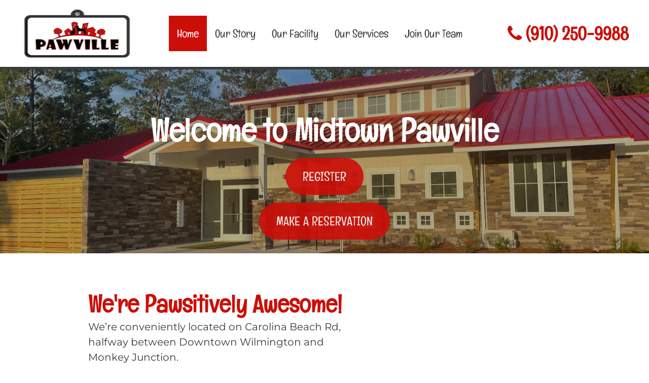

--- FILE ---
content_type: text/html; charset=UTF-8
request_url: https://www.pawville.com/midtown
body_size: 18304
content:
<!DOCTYPE html><html lang="en"><head><title>Midtown Pawville  - Pawville </title><meta http-equiv="Content-Type" content="text/html; charset=utf-8" /><meta name="keywords" content="dog boarding, dog daycare, pet grooming, cat boarding, dog training, pet care Wilmington" /><meta name="description" content="Discover Midtown Pawville, your pets home away from home! Enjoy personalized care, a bone-shaped pool, and grooming services!" /><meta property="og:description" content="Discover Midtown Pawville, your pets home away from home! Enjoy personalized care, a bone-shaped pool, and grooming services!" /><meta name="icbm" content="34.2441,-77.9467" /><meta name="geo.position" content="34.2441;-77.9467" /><meta name="geo.placename" content="Wilmington" /><meta property="og:title" content="Midtown Pawville  - Pawville " /><meta property="og:type" content="website" /><meta property="og:locale" content="en" /><meta property="og:url" content="https://www.pawville.com/midtown" /><meta name="viewport" content="width=device-width, initial-scale=1" /><!-- Google Tag Manager --><script>(function(w,d,s,l,i){w[l]=w[l]||[];w[l].push({'gtm.start':
new Date().getTime(),event:'gtm.js'});var f=d.getElementsByTagName(s)[0],
j=d.createElement(s),dl=l!='dataLayer'?'&l='+l:'';j.async=true;j.src=
'https://www.googletagmanager.com/gtm.js?id='+i+dl;f.parentNode.insertBefore(j,f);
})(window,document,'script','dataLayer','GTM-TP36BN8D');</script><!-- End Google Tag Manager --><link rel="icon" type="image/png" href="https://inter-cdn.com/images/16x16/3314484/pawvillelogo.png" sizes="16x16"><link rel="icon" type="image/png" href="https://inter-cdn.com/images/32x32/3314484/pawvillelogo.png" sizes="32x32"><link rel="icon" type="image/png" href="https://inter-cdn.com/images/96x96/3314484/pawvillelogo.png" sizes="96x96"><link rel="apple-touch-icon-precomposed" sizes="152x152" href="https://inter-cdn.com/images/152x152/3314484/pawvillelogo.png"><link rel="preconnect" href="https://inter-cdn.com" /><link rel="stylesheet" type="text/css" media="screen" href="/webcard/static/app.min.1761590887.css"/><link rel="stylesheet" type="text/css" media="screen" href="/css/custom.250915211737.css" id="customcss"/><link rel="canonical" href="https://www.pawville.com/midtown"/><script>if (!webcard) var webcard={};webcard.id=221340;webcard.moduleId=2144069;webcard.culture="en";webcard.type=2;webcard.isEdit=false;webcard.isPreview=false;webcard.isMobile=/Android|webOS|iPhone|iPad|iPod|BlackBerry/i.test(navigator.userAgent);webcard.isTouch='ontouchstart' in window || navigator.msMaxTouchPoints > 0;webcard.googleMapsEmbedApiKey='AIzaSyDoOLq_ts27g3vEog9sGYB0GJSyWBDK9gs';webcard.googleMapsApiKey='';webcard.apiHost='api.sitehub.io';var extraPath='';</script><link rel="preload" as="style" href="https://inter-cdn.com/g/fonts/css?family=Englebert:regular%7CMontserrat:regular&amp;subset=latin&amp;display=swap" /><link rel="stylesheet" media="print" onload="this.media='all'" href="https://inter-cdn.com/g/fonts/css?family=Englebert:regular%7CMontserrat:regular&amp;subset=latin&amp;display=swap" /><style>figure{margin:0}#ed-59008934 img { width: 220px; } #ed-59008928 > .inner { justify-content: space-between; align-items: center; } #ed-65396131 .background-image-holder { background-position: center center; } #ed-59008964 { text-align: center; } #ed-59008964 a.button { border-style: solid; border-width: 2px; border-radius: 50px; } #ed-59008964 .cta-button.active { border-color: transparent !important; } #ed-59008964 .cta-button:hover { border-color: transparent !important; } #ed-81784073 { text-align: center; } #ed-81784073 a.button { border-style: solid; border-width: 2px; border-radius: 50px; } #ed-81784073 .cta-button.active { border-color: transparent !important; } #ed-81784073 .cta-button:hover { border-color: transparent !important; } #ed-59008952 > .inner { place-content: center; align-items: center; } #ed-59008976 > .inner { justify-content: space-between; align-items: stretch; } #ed-59008973 { margin: -10px; } #ed-67573187 { flex-shrink: 1; flex-grow: 1; } #ed-67573187 > .inner { place-content: flex-start; align-items: flex-start; } #ed-67573190 { flex-grow: 1; flex-shrink: 1; } #ed-67573190 > .inner { align-content: flex-start; justify-content: flex-start; align-items: flex-start; } #ed-67573184 > .inner { justify-content: space-between; align-items: stretch; } #ed-96731146 { text-align: center; } #ed-96731146 img { width: 600px; } #ed-96731149 h2 { text-align: center; } #ed-96731152 .space { height: 50px; } #ed-96731158 .space { height: 30px; } #ed-96731161 { text-align: center; } #ed-96731164 .space { height: 50px; } #ed-59009045 { text-align: center; } #ed-59009045 a.button { border-radius: 50px; } #ed-59009084 { opacity: 1; } #ed-104926763 img { width: 100%; } #ed-104926766 > .inner { place-content: center; align-items: center; } #ed-104926778 .space { height: 30px; } #ed-104926829 img { width: 100%; } @media screen and (max-width: 975px) {  #ed-104926829 img { width: 100%; }} #ed-104926832 > .inner { place-content: center; align-items: center; } #ed-104926826 { min-width: 100%; } #ed-104926826 > .inner { justify-content: space-between; align-items: stretch; } #ed-104926823 { min-width: 100%; } #ed-104926823 > .inner { justify-content: space-between; align-items: stretch; } #ed-104926781 { min-width: 100%; } #ed-104926781 > .inner { justify-content: space-between; align-items: stretch; } #ed-361693700 .space { height: 30px; } #ed-361693709 img { width: 100%; } @media screen and (max-width: 975px) {  #ed-361693709 img { width: 100%; }} #ed-361693712 > .inner { place-content: center; align-items: center; } #ed-361693706 { min-width: 100%; } #ed-361693706 > .inner { justify-content: space-between; align-items: stretch; } #ed-361693703 { min-width: 100%; } #ed-361693703 > .inner { justify-content: space-between; align-items: stretch; } #ed-361693697 { min-width: 100%; } #ed-361693697 > .inner { justify-content: space-between; align-items: stretch; } #ed-104926760 { min-width: 100%; } #ed-104926760 > .inner { justify-content: space-between; align-items: stretch; } #ed-112584703 .space { height: 20px; } #ed-112584700 { text-align: center; } #ed-59008862 .background-image-holder { background-size: 0px, 0px; } #ed-59008880 img { width: 100%; } #ed-59008883 img { width: 100%; } #ed-59008886 img { width: 100%; } #ed-59008889 img { width: 100%; } #ed-59008892 img { width: 100%; } #ed-59008895 img { width: 100%; } #ed-59008898 img { width: 100%; } #ed-59008901 img { width: 100%; } #ed-59008904 img { width: 100%; } #ed-59008907 img { width: 100%; } #ed-59008910 img { width: 100%; } #ed-59008913 img { width: 224px; }</style></head><body class="page-2144069 pagelayout-1 slogan culture-en"><div class="ed-element ed-container flex-column parallax header preset-header-baldur-default" id="ed-59008916"><div class="inner" data-parallax-amount="99" id="home"><div class="ed-element ed-container menu-wrapper-spacer" id="ed-59008919"><div class="inner"><div class="ed-element ed-container flex-column parallax header preset-header-baldur-default wv-light-edit" id="ed-59008922"><div class="inner" data-parallax-amount="99" id="home"><div class="ed-element ed-container menu-wrapper-spacer wv-light-edit" id="ed-59008925"><div class="inner"><div class="ed-element ed-container wv-boxed flex-justify-content-space-between flex-align-items-center menu-wrapper wv-light-edit sticky" id="ed-59008928"><div class="inner header-nav" style="padding-top: 1rem; padding-bottom: 1rem;"><div class="ed-element ed-container wv-light-edit" id="ed-59008931"><div class="inner"><figure class="ed-element ed-image left logo wv-light-edit" id="ed-59008934"><a href="/midtown"><img src="https://inter-cdn.com/images/220/3314481/pawvillelogo.png" alt=""></a></figure></div></div><nav class="ed-element ed-menu wv-custom wv-light-edit" id="ed-59008937"><ul class="menu-level-0"><li class="wv-page-2144069-en first active"><a href="/midtown" class="wv-page-2144069-en first active">Home</a></li><li class="wv-page-2144070-en"><a href="/midtown-our-story" class="wv-page-2144070-en">Our Story</a></li><li class="wv-page-2144091-en"><a href="/midtown-our-facility" class="wv-page-2144091-en">Our Facility</a></li><li class="menu-sub"><a href="#" onclick="return false;" class="sub-trigger">Our Services</a><div class="sub"><ul class="sub menu-level-1"><li class="wv-page-2144078-en first"><a href="/midtown-dog-boarding" class="wv-page-2144078-en first">Dog Boarding</a></li><li class="wv-page-2144073-en"><a href="/midtown-daycare" class="wv-page-2144073-en">Dog Daycare</a></li><li class="wv-page-2144081-en"><a href="/midtown-cat-boarding" class="wv-page-2144081-en">Cat Boarding</a></li><li class="wv-page-1410981-en"><a href="/Training" class="wv-page-1410981-en">Training</a></li><li class="wv-page-2144075-en"><a href="/midtown-grooming" class="wv-page-2144075-en">Grooming</a></li><li class="wv-page-2601826-en end"><a href="/long-term-boarding" class="wv-page-2601826-en last">Long Term Boarding</a></li></ul></div></li><li class="wv-page-2144087-en end"><a href="/midtown-application" class="wv-page-2144087-en last">Join Our Team</a></li></ul></nav><div class="ed-element ed-text custom-theme hide-sm hide-md wv-light-edit" id="ed-59008940"><p><span class="color-primary" style="font-size: 36px;"><strong><i class="fa fa-phone"></i></strong><strong style="font-family: Englebert;">&nbsp;(910) 250-9988</strong></span></p></div><div class="ed-element ed-container mobile-cont wv-light-edit" id="ed-59008943"><div class="inner"><figure class="ed-element ed-icon mobile-icon wv-light-edit" id="ed-59008946"><a href="tel:(910) 250-9988"><svg xmlns="http://www.w3.org/2000/svg" viewBox="170 -787 659 875" data-icon="ico-phone" preserveAspectRatio="xMidYMid"><path d="M390.7 -496.7C270.4 -427.2 453.9 -83.1 585.6 -159.1L707.7 52.3C652.1 84.4 605.2 104.6 540.8 67.8 362 -34.4 165.2 -375.1 170.8 -578.3c1.9 -70.6 43.6 -98.3 97.9 -129.7 23.3 40.4 98.6 170.8 122 211.3zm50.4 -5.7c-13 7.5 -29.7 3.1 -37.3 -10l-115 -199.3c-7.5 -13 -3.1 -29.7 10 -37.3l60.5 -34.9c13 -7.5 29.7 -3.1 37.3 10L511.7 -574.6c7.5 13 3.1 29.7 -10 37.2l-60.6 35zM755.5 42.1c-13 7.5 -29.7 3.1 -37.3 -10l-115 -199.3c-7.5 -13 -3.1 -29.7 10 -37.3l60.5 -34.9c13 -7.5 29.7 -3.1 37.3 10L826.1 -30.1c7.5 13 3.1 29.7 -10 37.3l-60.6 34.9z" class="fill-primary"></path></svg></a></figure><div class="ed-element ed-html menu-trigger wv-light-edit" id="ed-59008949">
<span></span>
<span></span>
<span></span>
<span></span>
<span></span>
<span></span></div></div></div></div></div></div></div><div class="ed-element ed-container header-content flex-justify-content-center flex-align-content-center flex-align-items-center full-width wv-boxed parallax wv-spacer wv-light-edit" id="ed-59008952"><div class="background"><figure class="ed-element ed-image wv-bg" id="ed-65396131"><div class="background-image-holder" style="background-image: url(&quot;https://inter-cdn.com/images/1600/5481452/midtownfront.jpg&quot;);"></div></figure></div><div class="inner" data-parallax-amount="40"><div class="ed-element ed-headline custom-theme wv-light-edit" id="ed-59008958"><h1 class="center">Welcome to Midtown Pawville</h1></div><div class="ed-element ed-spacer wv-light-edit" id="ed-59008961"><div style="height: 15px;" class="space"></div></div><div class="ed-element ed-button scroll custom-theme wv-light-edit" id="ed-59008964" data-animation="{&quot;type&quot;:&quot;fade&quot;,&quot;initial&quot;:&quot;hide&quot;,&quot;keepHeight&quot;:true,&quot;duration&quot;:&quot;1s&quot;,&quot;delay&quot;:&quot;1.6s&quot;,&quot;overlay&quot;:{&quot;width&quot;:&quot;auto&quot;},&quot;trigger&quot;:&quot;onload&quot;,&quot;group&quot;:{&quot;name&quot;:&quot;&quot;,&quot;behavior&quot;:{&quot;show&quot;:&quot;&quot;,&quot;hide&quot;:&quot;&quot;}}}"><a class="cta-button button button-default button-color-default button-xlarge bg-user-4 bg-active-primary center" href="https://pawville.portal.gingrapp.com" target="_blank">Register</a></div><div class="ed-element ed-spacer wv-light-edit" id="ed-81784070"><div style="height: 15px;" class="space"></div></div><div class="ed-element ed-button scroll custom-theme wv-light-edit" id="ed-81784073" data-animation="{&quot;type&quot;:&quot;fade&quot;,&quot;initial&quot;:&quot;hide&quot;,&quot;keepHeight&quot;:true,&quot;duration&quot;:&quot;1s&quot;,&quot;delay&quot;:&quot;1.6s&quot;,&quot;overlay&quot;:{&quot;width&quot;:&quot;auto&quot;},&quot;trigger&quot;:&quot;onload&quot;,&quot;group&quot;:{&quot;name&quot;:&quot;&quot;,&quot;behavior&quot;:{&quot;show&quot;:&quot;&quot;,&quot;hide&quot;:&quot;&quot;}}}"><a class="cta-button button button-default button-color-default button-xlarge bg-user-4 bg-active-primary center" href="https://pawville.portal.gingrapp.com" target="_blank">Make a reservation</a></div></div></div><figure class="ed-element ed-icon back-to-top wv-light-edit show" id="ed-59008967"><a href="#"><svg xmlns="http://www.w3.org/2000/svg" viewBox="5 -324 436 265" data-icon="fa-solid-chevron-up" preserveAspectRatio="xMidYMid"><path d="M240.971 -317.476L435.314 -123.133C444.687 -113.76 444.687 -98.564 435.314 -89.192L412.647 -66.525C403.29 -57.168 388.125 -57.15 378.746 -66.485L224 -220.505L69.255 -66.484C59.876 -57.149 44.711 -57.167 35.354 -66.524L12.687 -89.191C3.314 -98.564 3.314 -113.76 12.687 -123.132L207.03 -317.475C216.402 -326.848 231.598 -326.848 240.971 -317.476z"></path></svg></a></figure></div></div></div></div><figure class="ed-element ed-icon back-to-top show" id="ed-59008970"><a href="#"><svg xmlns="http://www.w3.org/2000/svg" viewBox="5 -324 436 265" data-icon="fa-solid-chevron-up" preserveAspectRatio="xMidYMid"><path d="M240.971 -317.476L435.314 -123.133C444.687 -113.76 444.687 -98.564 435.314 -89.192L412.647 -66.525C403.29 -57.168 388.125 -57.15 378.746 -66.485L224 -220.505L69.255 -66.484C59.876 -57.149 44.711 -57.167 35.354 -66.524L12.687 -89.191C3.314 -98.564 3.314 -113.76 12.687 -123.132L207.03 -317.475C216.402 -326.848 231.598 -326.848 240.971 -317.476z"></path></svg></a></figure></div></div><div class="ed-element ed-container flex-align-items-stretch flex-justify-content-space-between wv-boxed wv-spacer preset-unequal-columns-v2-default" id="ed-67573184"><div class="inner"><div class="ed-element ed-container flex-align-items-start flex-justify-content-start flex-align-content-start unequal-columns-box unequal-columns-box-flex wv-overflow_visible" id="ed-67573187"><div class="inner"><div class="ed-element ed-container wv-boxed" id="ed-59008973"><div class="inner" id="about-us"><div class="ed-element ed-container flex-align-items-stretch flex-justify-content-space-between wv-boxed wv-spacer preset-about-with-image-default-about" id="ed-59008976"><div class="inner"><div class="ed-element ed-container about-with-image-box flex-justify-content-center flex-align-items-center flex-align-content-center" id="ed-59008979"><div class="inner"><div class="ed-element ed-headline custom-theme" id="ed-59008982"><h2><span class="color-primary">We're Pawsitively Awesome!</span></h2></div><div class="ed-element ed-text custom-theme wv-light-edit" id="ed-59008985"><p><span class="color-secondary">We’re conveniently located on Carolina Beach Rd, halfway between Downtown Wilmington and Monkey Junction. &nbsp;</span></p><p><span class="color-secondary"><br></span></p><p><span class="color-secondary">Our facility features:</span></p><p><span class="color-secondary">- Inground bone-shaped pool&nbsp;</span></p><p><span class="color-secondary">- Indoor/outdoor dog daycare playrooms</span></p><p><span class="color-secondary">- Grooming spa</span></p><p><span class="color-secondary">- Cat boarding condos</span></p><p><span class="color-secondary">- Dog boarding townhomes featuring private yards for each pup (accessible through a doggy door)</span></p><p><span class="color-secondary">- Boutique with dog treat bakery</span></p><p><span class="color-secondary">- Self-serve dog wash</span></p><p><span class="color-secondary">- K9 training</span></p><p><span class="color-secondary"><br></span></p><p><span class="color-secondary">Most importantly, we have a team of professional and attentive staff who have crazy amounts of passion for the animals in our care. &nbsp;It’s really something you have to experience to appreciate. &nbsp;Stop by to meet us and take a tour anytime!</span></p></div></div></div></div></div></div></div></div></div><div class="ed-element ed-container flex-align-items-start flex-justify-content-start flex-align-content-start unequal-columns-box unequal-columns-box-shrink wv-overflow_visible" id="ed-67573190"><div class="inner"><div class="ed-element ed-youtube ar1_1" id="ed-67573193">
                <div class="iframe-holder">
                    <iframe src="//www.youtube.com/embed/xxU7lRbSl5M?rel=0" frameborder="0" allowfullscreen=""></iframe>
                </div>
            </div></div></div></div></div><div class="ed-element ed-container" id="ed-96731143"><div class="inner"><figure class="ed-element ed-image" id="ed-96731146"><img src="data:image/svg+xml,%3Csvg%20width='600'%20viewBox='0%200%20600%20490.99999999999994'%20xmlns='http://www.w3.org/2000/svg'%3E%3Crect%20width='600'%20height='490.99999999999994'%20style='fill:%20%23F7F7F7'%20/%3E%3C/svg%3E" alt="" data-src="https://inter-cdn.com/images/600/6507886/GingrMobileApp.png" class="ed-lazyload" style="width: 600px; height: 491px;" srcset="data:image/svg+xml,%3Csvg%20width='600'%20viewBox='0%200%20600%20490.99999999999994'%20xmlns='http://www.w3.org/2000/svg'%3E%3Crect%20width='600'%20height='490.99999999999994'%20style='fill:%20%23F7F7F7'%20/%3E%3C/svg%3E 1w" data-srcset="https://inter-cdn.com/images/576/6507886/GingrMobileApp.png 576w, https://inter-cdn.com/images/600/6507886/GingrMobileApp.png 600w"></figure><div class="ed-element ed-headline custom-theme" id="ed-96731149"><h2><span class="color-primary">Our New Mobile App Is Here!</span></h2></div><div class="ed-element ed-spacer" id="ed-96731152"><div class="space"></div></div><div class="ed-element ed-text custom-theme" id="ed-96731155"><p style="text-align: center;"><span class="color-secondary">Enjoy convenient 24/7 booking right in the palm of your hands!</span></p><p style="text-align: center;"><span class="color-secondary">1. Download the Gingr for Pet Parents App</span></p><p style="text-align: center;"><span class="color-secondary">2. Enter invite code: 485182</span></p><p style="text-align: center;"><span class="color-secondary">3. Register with your email address on file</span></p><p style="text-align: center;"><span class="color-secondary">4. Start booking your next pawcation!</span></p></div><div class="ed-element ed-spacer" id="ed-96731158"><div class="space"></div></div><div class="ed-element ed-button custom-theme" id="ed-96731161"><a class="button center" href="https://apps.apple.com/us/app/gingr-for-pet-parents/id1580056094" target="_blank">Download now</a></div><div class="ed-element ed-spacer" id="ed-96731164"><div class="space"></div></div></div></div><div class="ed-element ed-container wv-spacer wv-boxed white bg-primary wv-light-edit" id="ed-59009009"><div class="inner"><div class="ed-element ed-headline custom-theme wv-light-edit" id="ed-59009012"><h2 class="center">Hours of Operation</h2></div><div class="ed-element ed-spacer wv-light-edit" id="ed-59009015"><div style="height: 2rem;" class="space"></div></div><div class="ed-element ed-container wv-boxed preset-opening-hours-default wv-light-edit" id="ed-59009018"><div class="inner"><figure class="ed-element ed-icon opening-hours-clock wv-light-edit" id="ed-59009021"><svg xmlns="http://www.w3.org/2000/svg" viewBox="62 -787 875 875" data-icon="ico-wall-clock" preserveAspectRatio="xMidYMid"><path d="M62.5 -351.7C62.3 -108.8 258.9 87.7 501.8 87.5c239.3 -0.2 435.7 -197.7 435.7 -438.2 0 -240.7 -196.8 -437 -438 -436.8C260 -787.3 62.6 -590.6 62.5 -351.7zm824.8 2.8C886.9 -136 712.7 37.6 499.6 37.3c-213.7 -0.3 -387.1 -174.2 -386.9 -388 0.2 -212.4 176.1 -387.3 389.1 -386.6 212.7 0.7 385.9 175.2 385.5 388.4zm-432.8 -16.6c-1 3.7 -1.6 7.5 -1.6 11.5 -0.3 25.7 19.8 46.1 45.6 46 15.5 -0 29.3 -7.7 37.8 -19.4 2.1 -2.9 3.7 -5.5 4.1 -5.5h0.7c94.2 0.2 188.5 0.1 282.7 0.1h8c3.5 -0 6.4 -2.9 6.4 -6.4v-20.2c0 -3.5 -2.9 -6.4 -6.4 -6.4h-7.4c-93.5 -0 -186.9 -0 -280.4 0.1h-0.3c-0.1 -0 -1 -2.8 -2.4 -6.1 -7.1 -16.3 -23.4 -28 -42 -28.1 -4.2 -0 -8.3 0.6 -12.2 1.7 -3.4 1 -8.1 0.2 -10.7 -2.3 -34 -33 -67.9 -66.1 -101.5 -99.4 -11 -10.9 -21.4 -22.5 -31.9 -33.9 -2.4 -2.6 -6.4 -2.7 -8.9 -0.2 -6 6 -11.1 11.1 -16.4 16.3 -2.5 2.5 -2.5 6.6 0 9 45.3 44.5 90 88.4 134.5 132.6 2.3 2.5 3.2 7.1 2.3 10.6zM477.3 -39.9c-0.2 12.1 9.3 21.6 21.4 21.6 11.9 -0 21.7 -9.7 21.8 -21.4 0.1 -11.7 -9.8 -21.7 -21.5 -21.7 -11.8 -0 -21.5 9.7 -21.7 21.5zm154.3 -579.2c-0.1 12.4 9 21.7 21.2 21.7 12 -0 21.9 -9.4 22.2 -21.1 0.3 -11.3 -9.8 -21.6 -21.6 -22 -11.9 -0.3 -21.7 9.4 -21.8 21.4zm-150.8 -39.6c0.2 11.9 9.9 21.4 21.8 21.2 11.9 -0.2 21.4 -9.9 21.2 -21.8 -0.2 -11.9 -10 -21.4 -21.8 -21.2 -12 0.2 -21.4 9.9 -21.2 21.8zM252.5 -503c-0.1 -12.2 -9.8 -21.9 -21.6 -21.5 -11.3 0.4 -21.1 10.1 -21.3 21.2 -0.2 11.9 9.4 21.6 21.5 21.7 12.3 0.1 21.5 -9.1 21.4 -21.4zM368.4 -80.8c-0.3 -11.7 -9.6 -21.1 -20.9 -21.2 -11.4 -0.1 -22 10.4 -21.9 21.8 0.1 12.1 9.7 21.4 21.9 21.2 12.3 -0.1 21.2 -9.4 20.9 -21.8zm377.4 -422.7c0.2 11 10.2 21.1 21.3 21.4 11.5 0.3 21.7 -9.8 22 -21.6 0.3 -11.7 -9.5 -21.4 -21.7 -21.4 -12.1 -0.1 -21.8 9.6 -21.6 21.6zm2.4 307.6c0.2 11.7 9.3 20.9 20.9 21.1 12.3 0.2 21.8 -8.9 21.9 -21 0.1 -12.2 -9.4 -22.1 -21.1 -22.1 -11.4 0.1 -21.9 10.6 -21.7 22zM212.5 -351.5c-0.2 -11.7 -10.1 -21.3 -21.9 -21.2 -11.9 0.1 -21.4 10 -21.1 21.8 0.3 11.9 10.1 21.5 21.8 21.3 11.7 -0.2 21.4 -10.2 21.2 -21.9zm41.6 156.9c0.5 -11.7 -9.3 -21.6 -21.5 -21.6 -12.1 -0.1 -21.4 9.3 -21.3 21.6 0 12.1 9.8 21.8 21.7 21.5 10.5 -0.2 20.7 -10.6 21.1 -21.5zm113.6 -422.8c0.2 -11.5 -9.8 -21.4 -21.9 -21.4 -12 -0 -21.2 9.6 -21 21.9 0.2 11.7 9.2 20.8 20.9 21.2 11.3 0.3 21.8 -10 22 -21.7zM633.8 -80.7C634 -69 643 -59.8 654.7 -59.5c11.3 0.3 21.8 -10 22 -21.7 0.2 -12 -9.5 -21.4 -21.8 -21.4C642.8 -102.5 633.7 -93 633.8 -80.7z"></path></svg></figure><div class="ed-element ed-text opening-hours-box custom-theme wv-light-edit" id="ed-59009024"><p><strong>MONDAY</strong></p><p>&nbsp;6:15 am - 7:15 pm&nbsp;</p></div><div class="ed-element ed-text opening-hours-box custom-theme wv-light-edit" id="ed-59009027"><p><strong>Tuesday</strong></p><p>&nbsp;6:15 am - 7:15 pm&nbsp;</p></div><div class="ed-element ed-text opening-hours-box custom-theme wv-light-edit" id="ed-59009030"><p><strong>Wednesday</strong></p><p>&nbsp;6:15 am - 7:15 pm&nbsp;</p></div><div class="ed-element ed-text opening-hours-box custom-theme wv-light-edit" id="ed-59009033"><p><strong>Thursday</strong></p><p>&nbsp;6:15 am - 7:15 pm&nbsp;</p></div><div class="ed-element ed-text opening-hours-box custom-theme wv-light-edit" id="ed-59009036"><p><strong>Friday</strong></p><p>&nbsp;6:15 am - 7:15 pm&nbsp;</p></div><div class="ed-element ed-text opening-hours-box custom-theme wv-light-edit" id="ed-59009039"><p><strong>&nbsp;Saturday &nbsp;&amp; Sunday</strong></p><p>&nbsp;6:15 am - 7:15 pm&nbsp;</p></div></div></div><div class="ed-element ed-spacer wv-light-edit" id="ed-59009042"><div style="height: 2rem;" class="space"></div></div><div class="ed-element ed-button custom-theme scroll wv-light-edit" id="ed-59009045"><a class="button button-default button-color-default color-background button-xlarge bg-user-4 center" href="/midtown-contact" style="border-color: transparent;">COntact Us</a></div></div></div><div class="ed-element ed-container wv-spacer wv-boxed full-width parallax wv-light-edit parallax-fixed" id="ed-59009048"><div class="background"><figure class="ed-element ed-image wv-bg wv-light-edit" id="ed-59009051"><img src="https://preview.websitebutler.de/images/1920/2452293/geometry_2X.png" alt=""><div class="background-image-holder" style="background-image: url(&quot;https://preview.websitebutler.de/images/1920/2452293/geometry_2X.png&quot;); background-size: 0px, 0px;"><span class="fr-marker" data-id="0" data-type="false" style="display: inline-block; line-height: 0;">​</span><span class="fr-marker" data-id="0" data-type="true" style="display: inline-block; line-height: 0;">​</span></div></figure></div><div class="inner" data-parallax-amount="100" id="services"><div class="ed-element ed-headline custom-theme wv-light-edit" id="ed-59009054"><h2><span class="color-secondary">Our</span> <strong>Services</strong></h2></div><div class="ed-element ed-spacer wv-light-edit" id="ed-59009057"><div style="height: 2rem;" class="space"></div></div><div class="ed-element ed-container wv-boxed wv-spacer preset-icon-accordion-default-services wv-light-edit" style="opacity: 1;" id="ed-59009060" data-animation="{&quot;type&quot;:&quot;move-bottom-to-top&quot;,&quot;initial&quot;:&quot;hide&quot;,&quot;keepHeight&quot;:true,&quot;duration&quot;:&quot;2s&quot;,&quot;delay&quot;:&quot;0.5s&quot;,&quot;overlay&quot;:{&quot;width&quot;:&quot;auto&quot;},&quot;trigger&quot;:&quot;scroll&quot;,&quot;group&quot;:{&quot;name&quot;:&quot;&quot;,&quot;behavior&quot;:{&quot;show&quot;:&quot;&quot;,&quot;hide&quot;:&quot;&quot;}}}"><div class="inner"><div class="ed-element ed-container flex-justify-content-center flex-align-items-center flex-align-content-center icon-accordion-trigger wv-light-edit" id="ed-59009063"><a class="inner wv-link-elm active" href="#!next"><figure class="ed-element ed-icon icon-accordion-icon wv-light-edit" id="ed-59009066"><svg xmlns="http://www.w3.org/2000/svg" viewBox="0 -448 576 512" data-icon="fa-light-hotel" preserveAspectRatio="xMidYMid"><path d="M396.8 -224H435.2C441.6 -224 448 -230.4 448 -236.8V-275.2C448 -281.6 441.6 -288 435.2 -288H396.8C390.4 -288 384 -281.6 384 -275.2V-236.8C384 -230.4 390.4 -224 396.8 -224zM268.8 -320H307.2C313.6 -320 320 -326.4 320 -332.8V-371.2C320 -377.6 313.6 -384 307.2 -384H268.8C262.4 -384 256 -377.6 256 -371.2V-332.8C256 -326.4 262.4 -320 268.8 -320zM396.8 -320H435.2C441.6 -320 448 -326.4 448 -332.8V-371.2C448 -377.6 441.6 -384 435.2 -384H396.8C390.4 -384 384 -377.6 384 -371.2V-332.8C384 -326.4 390.4 -320 396.8 -320zM140.8 -320H179.2C185.6 -320 192 -326.4 192 -332.8V-371.2C192 -377.6 185.6 -384 179.2 -384H140.8C134.4 -384 128 -377.6 128 -371.2V-332.8C128 -326.4 134.4 -320 140.8 -320zM268.8 -224H307.2C313.6 -224 320 -230.4 320 -236.8V-275.2C320 -281.6 313.6 -288 307.2 -288H268.8C262.4 -288 256 -281.6 256 -275.2V-236.8C256 -230.4 262.4 -224 268.8 -224zM568 -416C572.42 -416 576 -419.58 576 -424V-440C576 -444.42 572.42 -448 568 -448H8C3.58 -448 0 -444.42 0 -440V-424C0 -419.58 3.58 -416 8 -416H31.98V32H8C3.58 32 0 35.58 0 40V56C0 60.42 3.58 64 8 64H568C572.42 64 576 60.42 576 56V40C576 35.58 572.42 32 568 32H544V-416H568zM320 32H256V-48C256 -56.84 263.16 -64 272 -64H304C312.84 -64 320 -56.84 320 -48V32zM512 32H352V-48C352 -74.47 330.47 -96 304 -96H272C245.53 -96 224 -74.47 224 -48V32H63.98V-416H512V32zM140.8 -224H179.2C185.6 -224 192 -230.4 192 -236.8V-275.2C192 -281.6 185.6 -288 179.2 -288H140.8C134.4 -288 128 -281.6 128 -275.2V-236.8C128 -230.4 134.4 -224 140.8 -224zM167.11 -66.34L183.36 -64.08C187.66 -63.48 191.47 -66.32 192.43 -70.44C202.39 -113.27 242.17 -144.72 288.01 -144.72S373.62 -113.27 383.59 -70.44C384.55 -66.32 388.36 -63.48 392.66 -64.08L408.91 -66.34C413.51 -66.98 416.81 -71.26 415.85 -75.68C403.22 -133.71 349.72 -176.5 288 -176.5S172.78 -133.71 160.17 -75.69C159.21 -71.26 162.51 -66.98 167.11 -66.34z"></path></svg></figure><div class="ed-element ed-headline custom-theme wv-light-edit" id="ed-59009069"><h3>Dog Boarding</h3></div></a></div><div class="ed-element ed-container icon-accordion-content wv-light-edit" id="ed-59009072" data-animation="{&quot;type&quot;:&quot;slide&quot;,&quot;initial&quot;:&quot;hide&quot;,&quot;keepHeight&quot;:false,&quot;duration&quot;:&quot;0.5s&quot;,&quot;delay&quot;:&quot;0s&quot;,&quot;overlay&quot;:{&quot;width&quot;:&quot;auto&quot;},&quot;trigger&quot;:&quot;&quot;,&quot;group&quot;:{&quot;name&quot;:&quot;leistungen&quot;,&quot;behavior&quot;:{&quot;show&quot;:&quot;hide&quot;,&quot;hide&quot;:&quot;hide&quot;}}}"><div class="inner"><div class="ed-element ed-headline custom-theme wv-light-edit" id="ed-59009075"><h3>Top dog standards</h3></div><div class="ed-element ed-text custom-theme wv-light-edit" id="ed-59009078"><p>Your dog will settle into a private townhome and even have the option to enjoy a private yard accessible through a doggie door. Each townhome is separately ventilated with a constant flow of purified air to create a healthy environment. Last of all, playtimes (with friends or alone) in the play yard are always complimentary for our boarding guests. </p></div><div class="ed-element ed-spacer wv-light-edit" id="ed-59009081"><div style="height: 15px;" class="space"></div></div><div class="ed-element ed-button custom-theme wv-light-edit" style="opacity: 1;" id="ed-59009084" data-animation="{&quot;type&quot;:&quot;move-left-to-right&quot;,&quot;initial&quot;:&quot;hide&quot;,&quot;keepHeight&quot;:true,&quot;duration&quot;:&quot;.5s&quot;,&quot;delay&quot;:&quot;0s&quot;,&quot;overlay&quot;:{&quot;width&quot;:&quot;auto&quot;},&quot;trigger&quot;:&quot;scroll&quot;,&quot;group&quot;:{&quot;name&quot;:&quot;&quot;,&quot;behavior&quot;:{&quot;show&quot;:&quot;&quot;,&quot;hide&quot;:&quot;&quot;}}}"><a class="button button-xlarge bg-user-4 center" href="/midtown-dog-boarding">Learn More</a></div><div class="ed-element ed-spacer wv-light-edit" id="ed-59009087"><div style="height: 1rem;" class="space"></div></div><div class="ed-element ed-container preset-gallery-default wv-light-edit" id="ed-59009090"><div class="inner"><div class="ed-element ed-gallery noshadow border-none wv-light-edit" id="ed-59009093"><ul class="ed-gallery-items v2" data-parameters="{&quot;items&quot;:[{&quot;image&quot;:&quot;https://inter-cdn.com/images/0/5905885/IMG_4144.JPG&quot;,&quot;title&quot;:&quot;&quot;},{&quot;image&quot;:&quot;https://inter-cdn.com/images/0/5905888/IMG_4147.JPG&quot;,&quot;title&quot;:&quot;&quot;},{&quot;image&quot;:&quot;https://inter-cdn.com/images/0/5905894/IMG_4156.JPG&quot;,&quot;title&quot;:&quot;&quot;},{&quot;image&quot;:&quot;https://inter-cdn.com/images/0/5905891/IMG_4155.JPG&quot;,&quot;title&quot;:&quot;&quot;}],&quot;size&quot;:&quot;800px&quot;,&quot;ratio&quot;:1,&quot;horizontal&quot;:&quot;0px&quot;,&quot;vertical&quot;:&quot;0px&quot;,&quot;enlarge&quot;:true}" style="margin: 0px;"><li id="ed-gallery-item_5905885" class="ed-gallery-thumb" style="width: 800px; padding: 0px;"><a href="https://inter-cdn.com/images/1200/5905885/IMG_4144.JPG" target="_blank" title=""><img src="https://inter-cdn.com/images/800x800/5905885/IMG_4144.JPG" alt=""></a></li><li id="ed-gallery-item_5905888" class="ed-gallery-thumb" style="width: 800px; padding: 0px;"><a href="https://inter-cdn.com/images/1200/5905888/IMG_4147.JPG" target="_blank" title=""><img src="https://inter-cdn.com/images/800x800/5905888/IMG_4147.JPG" alt=""></a></li><li id="ed-gallery-item_5905894" class="ed-gallery-thumb" style="width: 800px; padding: 0px;"><a href="https://inter-cdn.com/images/1200/5905894/IMG_4156.JPG" target="_blank" title=""><img src="https://inter-cdn.com/images/800x800/5905894/IMG_4156.JPG" alt=""></a></li><li id="ed-gallery-item_5905891" class="ed-gallery-thumb" style="width: 800px; padding: 0px;"><a href="https://inter-cdn.com/images/1200/5905891/IMG_4155.JPG" target="_blank" title=""><img src="https://inter-cdn.com/images/800x800/5905891/IMG_4155.JPG" alt=""></a></li></ul></div></div></div></div></div><div class="ed-element ed-container flex-justify-content-center flex-align-items-center flex-align-content-center icon-accordion-trigger wv-light-edit" id="ed-59009096"><a class="inner wv-link-elm active" href="#!next"><figure class="ed-element ed-icon icon-accordion-icon wv-light-edit" id="ed-59009099"><svg xmlns="http://www.w3.org/2000/svg" viewBox="62 -674 874 648" data-icon="ico-animal-dog-alt" preserveAspectRatio="xMidYMid"><path d="M901.2 -222.5c11.4 5.2 23.2 9.4 36.3 10.1 -0.5 -0.8 -0.7 -1.2 -1 -1.4 -56.4 -28.1 -104.3 -66.9 -145.7 -114 -5.2 -5.9 -8.6 -12.1 -8.1 -20.5 0.5 -8 -0.3 -16.1 -1.4 -24.1 -6.1 -44.8 -28.8 -76 -73 -90 -24.2 -7.7 -49.3 -10.4 -74.5 -11.1 -29.9 -0.8 -59.8 -0.3 -89.7 -0.5 -37.5 -0.3 -75.1 -1.3 -111.8 -10 -38.6 -9 -72.4 -26 -97.5 -57.8 -2.3 -3 -4.6 -5.9 -7.2 -9.3C315.5 -533 301.1 -517.9 285.9 -503.3c-12.2 11.6 -24.7 22.7 -36.1 34.8 -23.7 25.3 -29.3 53.8 -16.9 86.3 7.1 18.4 16.9 35.1 28 51.1 2.4 3.5 3.6 7 3.7 11.2 2 65.1 3 130.2 -0.1 195.2C263 -93.2 261 -61.6 253.6 -30.8c-1.1 4.4 0.4 5 4.2 4.9 13.8 -0.2 27.6 -0.4 41.4 0.1 5.3 0.2 6.8 -1.9 7.4 -6.6 1.8 -14.1 3.9 -28.1 7.7 -41.8 2.3 -8.2 4.9 -16.4 10.9 -23.7 0.3 1.2 0.7 1.8 0.7 2.4 0.2 22 -1.8 43.7 -10.2 64.2 -1.9 4.9 -0.8 5.6 3.9 5.5 10.4 -0.3 20.8 -0.2 31.1 -0 3.3 0.1 4.7 -1 5.8 -4.3 4.3 -13.7 7.5 -27.7 10 -41.9 5.2 -30.1 5.4 -60.7 8.8 -91.1 3.3 -30 12.8 -57 36.8 -77.1 10.9 -9.2 23 -16.8 36.1 -22.3 38.5 -16.2 78.6 -27.7 119 -37.9 21.5 -5.4 40.7 -0.3 56.6 15.7 4.6 4.6 9.6 9 14 13.8 18.8 21 37.7 41.9 56.1 63.3 17.9 20.7 34.7 42.3 46.1 67.5C749.1 -119.9 752.9 -99 746.9 -77 742.7 -61.8 734.6 -48.7 724.1 -37.1c-2.4 2.7 -3.1 5.2 -1.9 8.6 1.2 3.6 4.1 2.3 6.4 2.3 13.1 0.1 26.3 -0.1 39.5 0.2 3.9 0.1 5.7 -1.3 6.9 -4.8 3.4 -9.2 5.1 -18.8 6.3 -28.4 2.7 -22.3 2.5 -44.9 3.9 -67.3 0.4 -8.2 1 -16.5 3.2 -24.5 0.9 -3.2 1.6 -5.2 5.1 -1.6 22.1 23.1 31.8 50 26.5 82C817.8 -57.2 814 -44.2 810.7 -31c-1 3.8 -0.4 5.2 4 5.2 11.2 -0.3 22.5 -0.3 33.7 -0 3.9 0.1 5.4 -1 5.8 -5.2 3.6 -40.2 3.1 -80.5 1 -120.8 -0.2 -3 -1.5 -4.5 -3.5 -6.2 -26.1 -21.4 -44.6 -48.5 -57.7 -79.5 -9.4 -22.4 -15 -45.7 -16.4 -71.3 3.1 2.9 5.4 5 7.7 7.1C820.2 -270 858 -242.3 901.2 -222.5zM309.9 -568.3c1.6 -2.7 1.8 -4.6 0.1 -7.4 -12.2 -18.4 -24 -37 -36.2 -55.3 -9.4 -14 -20.7 -26.3 -35.9 -34.5 -23.6 -12.8 -48.2 -10.6 -73 -3.9 -1.4 0.3 -2.7 1 -3.3 2.6C154.8 -650 140.5 -642 124.8 -636c-16.3 6.2 -33.3 9.5 -50.2 13.5 -9.8 2.2 -12 5 -12 15.2 0 15.8 11.4 38.4 24.6 46.9 20.8 13.5 43.3 14.4 66.4 6.7 2.8 -1 5.4 -2.3 8.6 -1.5 26.6 7.1 48.7 19.9 59.2 47.1 1.6 4.1 3.4 4.6 7.4 3.6 36.4 -9.2 62.4 -31.7 81.1 -63.8z"></path></svg></figure><div class="ed-element ed-headline custom-theme wv-light-edit" id="ed-59009102"><h3>Dog Daycare</h3></div></a></div><div class="ed-element ed-container icon-accordion-content wv-light-edit" id="ed-59009105" data-animation="{&quot;type&quot;:&quot;slide&quot;,&quot;initial&quot;:&quot;hide&quot;,&quot;keepHeight&quot;:false,&quot;duration&quot;:&quot;0.5s&quot;,&quot;delay&quot;:&quot;0s&quot;,&quot;overlay&quot;:{&quot;width&quot;:&quot;auto&quot;},&quot;trigger&quot;:&quot;&quot;,&quot;group&quot;:{&quot;name&quot;:&quot;leistungen&quot;,&quot;behavior&quot;:{&quot;show&quot;:&quot;hide&quot;,&quot;hide&quot;:&quot;hide&quot;}}}"><div class="inner"><div class="ed-element ed-headline custom-theme wv-light-edit" id="ed-59009108"><h3>While the humans are away, the puppies will play</h3></div><div class="ed-element ed-text custom-theme wv-light-edit" id="ed-59009111"><p>Let your companion spend the day with us to release some of that energy. Your dog will enjoy playtime with other dogs of similar size/temperament and will return home tired and happy. Not sure how your dog will do in daycare? &nbsp;Ask for a free trial and get 4 hours of free daycare on your pup’s first visit!</p></div><div class="ed-element ed-spacer wv-light-edit" id="ed-59009114"><div style="height: 15px;" class="space"></div></div><div class="ed-element ed-button custom-theme wv-light-edit" id="ed-59009117"><a class="button button-xlarge bg-user-4 center" href="/midtown-daycare">Learn More</a></div><div class="ed-element ed-spacer wv-light-edit" id="ed-59009120"><div style="height: 1rem;" class="space"></div></div><div class="ed-element ed-container preset-gallery-default wv-light-edit" id="ed-59009123"><div class="inner"><div class="ed-element ed-gallery noshadow border-none wv-light-edit" id="ed-59009126"><ul class="ed-gallery-items v2" data-parameters="{&quot;items&quot;:[{&quot;image&quot;:&quot;https://inter-cdn.com/images/0/5905897/IMG_4180.JPG&quot;,&quot;title&quot;:&quot;&quot;},{&quot;image&quot;:&quot;https://inter-cdn.com/images/0/5905903/IMG_4178.JPG&quot;,&quot;title&quot;:&quot;&quot;},{&quot;image&quot;:&quot;https://inter-cdn.com/images/0/5905906/IMG_4176.JPG&quot;,&quot;title&quot;:&quot;&quot;},{&quot;image&quot;:&quot;https://inter-cdn.com/images/0/5905900/IMG_4181.JPG&quot;,&quot;title&quot;:&quot;&quot;}],&quot;size&quot;:&quot;800px&quot;,&quot;ratio&quot;:1,&quot;horizontal&quot;:&quot;0px&quot;,&quot;vertical&quot;:&quot;0px&quot;,&quot;enlarge&quot;:true}" style="margin: 0px;"><li id="ed-gallery-item_5905897" class="ed-gallery-thumb" style="width: 800px; padding: 0px;"><a href="https://inter-cdn.com/images/720/5905897/IMG_4180.JPG" target="_blank" title=""><img src="https://inter-cdn.com/images/800x800/5905897/IMG_4180.JPG" alt=""></a></li><li id="ed-gallery-item_5905903" class="ed-gallery-thumb" style="width: 800px; padding: 0px;"><a href="https://inter-cdn.com/images/720/5905903/IMG_4178.JPG" target="_blank" title=""><img src="https://inter-cdn.com/images/800x800/5905903/IMG_4178.JPG" alt=""></a></li><li id="ed-gallery-item_5905906" class="ed-gallery-thumb" style="width: 800px; padding: 0px;"><a href="https://inter-cdn.com/images/720/5905906/IMG_4176.JPG" target="_blank" title=""><img src="https://inter-cdn.com/images/800x800/5905906/IMG_4176.JPG" alt=""></a></li><li id="ed-gallery-item_5905900" class="ed-gallery-thumb" style="width: 800px; padding: 0px;"><a href="https://inter-cdn.com/images/720/5905900/IMG_4181.JPG" target="_blank" title=""><img src="https://inter-cdn.com/images/800x800/5905900/IMG_4181.JPG" alt=""></a></li></ul></div></div></div></div></div><div class="ed-element ed-container flex-justify-content-center flex-align-items-center flex-align-content-center icon-accordion-trigger wv-light-edit" id="ed-59009129"><a class="inner wv-link-elm active" href="#!next"><figure class="ed-element ed-icon icon-accordion-icon wv-light-edit" id="ed-59009132"><svg xmlns="http://www.w3.org/2000/svg" viewBox="181 -787 637 874" data-icon="ico-animal-dog" preserveAspectRatio="xMidYMid"><path d="M810.4 59.2c-16.8 -20.6 -28.3 -42.7 -33.7 -69.5 -32.2 -158.8 -65.8 -317.3 -98.8 -475.9 -2.5 -11.6 -4.8 -18.3 -20.7 -16.6C597.3 -496.3 545 -515.2 502.7 -558.2c-12.5 -12.8 -17.2 -7.5 -22 5.1C442.9 -454 394.9 -358.7 364.1 -256.6 343.1 -185.9 319.3 -116 296 -46 281 -1 263.8 3.1 229 -27.6 217.1 -38.1 207.2 -62.9 190.1 -53c-17 9.8 -5.3 33.7 -2.8 50.7 7.7 54 38.7 85.3 93 87.4 73.9 2.8 147.9 0.7 221.9 0.7v1.6h170.6c14.5 -0 28.9 0.4 43.3 -0.3 10.9 -0.4 23.3 -1.2 26.8 -13.9 4.1 -14.5 -9.5 -17.5 -18.6 -22.3 -23.5 -12.3 -49.5 -16.2 -75 -21.7 -18 -3.9 -27.5 -12.6 -29.9 -32.4 -5.9 -49.5 -32.8 -86.3 -73.2 -114.7 -19.4 -13.7 -41.5 -21.6 -61.2 -34.3 -8.3 -5.4 -25.9 -7.4 -20.5 -20.3 5.2 -12.3 20.9 -5.9 32.1 -3.5 6.9 1.5 13.7 4.6 20.2 7.4 25.8 11.3 49.3 25.8 71.4 43.4 20 15.9 28.8 12.6 38 -10.9l5.1 -15.3c2.8 -7.4 3.3 -18.4 13.1 -18.3 9.3 0.1 10.9 10.9 13.4 18.3 14.7 43.4 29.3 87 43.3 130.7 6.6 20.7 18.4 37.2 35.8 49.5 19.3 13.7 37.6 28 52.3 46.6 6.2 7.8 14.7 16 25 7 9.4 -8 1.8 -16.4 -3.8 -23.2zM634.3 -521.7c12.9 -4 34.6 7.7 40 -10.9 11.7 -39.6 45 -57.1 73.5 -79.5 24.4 -19.3 40.3 -43 48.8 -72.4 9.2 -31.7 -0.8 -46 -34.3 -47.5 -37 -1.7 -73.8 -2.2 -110.8 -3.2 -25.6 -0.7 -44.9 -10.5 -55 -35.7 -2.4 -6 -1 -16.6 -10.9 -16.5 -8.6 0.2 -10 9.7 -12.6 15.9L502.6 -605.1c-4.9 11.5 0.2 18.7 7 26.5 32.9 36.7 74 56.1 124.7 56.9z"></path></svg></figure><div class="ed-element ed-headline custom-theme wv-light-edit" id="ed-59009135"><h3>Dog Training</h3></div></a></div><div class="ed-element ed-container icon-accordion-content wv-light-edit" id="ed-59009138" data-animation="{&quot;type&quot;:&quot;slide&quot;,&quot;initial&quot;:&quot;hide&quot;,&quot;keepHeight&quot;:false,&quot;duration&quot;:&quot;0.5s&quot;,&quot;delay&quot;:&quot;0s&quot;,&quot;overlay&quot;:{&quot;width&quot;:&quot;auto&quot;},&quot;trigger&quot;:&quot;&quot;,&quot;group&quot;:{&quot;name&quot;:&quot;leistungen&quot;,&quot;behavior&quot;:{&quot;show&quot;:&quot;hide&quot;,&quot;hide&quot;:&quot;hide&quot;}}}"><div class="inner"><div class="ed-element ed-headline custom-theme wv-light-edit" id="ed-59009141"><h3>Pawville Training Academy</h3></div><div class="ed-element ed-text custom-theme wv-light-edit" id="ed-59009144"><p>We believe there is no one way to train a dog. Dogs, much like people, learn tasks and desired behaviors in varying ways. &nbsp;As such, we adjust our approach and methodologies based upon the needs of your pet. &nbsp;Make sure to schedule an evaluation to meet our trainer and see how we can help with your training goals.</p></div><div class="ed-element ed-spacer wv-light-edit" id="ed-59009147"><div style="height: 15px;" class="space"></div></div><div class="ed-element ed-button custom-theme wv-light-edit" id="ed-59009150"><a class="button button-xlarge bg-user-4 center" href="/2144084">Learn More</a></div><div class="ed-element ed-spacer wv-light-edit" id="ed-59009153"><div style="height: 1rem;" class="space"></div></div><div class="ed-element ed-container preset-gallery-default wv-light-edit" id="ed-59009156"><div class="inner"><div class="ed-element ed-gallery noshadow border-none wv-light-edit" id="ed-59009159"><ul class="ed-gallery-items v2" style="margin: 0px;" data-parameters="{&quot;items&quot;:[{&quot;image&quot;:&quot;https://inter-cdn.com/images/0%2C583x583%2B0%2B0/5192841/Evaluatorlogo-cgc-jpeg1.png&quot;},{&quot;image&quot;:&quot;https://inter-cdn.com/images/0%2C4000x4000%2B1000%2B0/3409962/DaycareStaff.JPG&quot;,&quot;title&quot;:&quot;&quot;},{&quot;image&quot;:&quot;https://inter-cdn.com/images/0%2C720x720%2B0%2B120/3409965/daycare6.jpg&quot;,&quot;title&quot;:&quot;&quot;},{&quot;image&quot;:&quot;https://inter-cdn.com/images/0%2C721x721%2B0%2B119/3409971/scdaycare20.jpg&quot;,&quot;title&quot;:&quot;&quot;}],&quot;size&quot;:&quot;800px&quot;,&quot;ratio&quot;:1,&quot;horizontal&quot;:&quot;0px&quot;,&quot;vertical&quot;:&quot;0px&quot;,&quot;enlarge&quot;:true}"><li id="ed-gallery-item_5192841" class="ed-gallery-thumb" style="width: 800px; padding: 0px;"><a href="https://inter-cdn.com/images/584/5192841/Evaluatorlogo-cgc-jpeg1.png" target="_blank"><img src="https://inter-cdn.com/images/800x800%2C583x583%2B0%2B0/5192841/Evaluatorlogo-cgc-jpeg1.png"></a></li><li id="ed-gallery-item_3409962" class="ed-gallery-thumb" style="width: 800px; padding: 0px;"><a href="https://inter-cdn.com/images/1200/3409962/DaycareStaff.JPG" target="_blank" title=""><img src="https://inter-cdn.com/images/800x800%2C4000x4000%2B1000%2B0/3409962/DaycareStaff.JPG" alt=""></a></li><li id="ed-gallery-item_3409965" class="ed-gallery-thumb" style="width: 800px; padding: 0px;"><a href="https://inter-cdn.com/images/720/3409965/daycare6.jpg" target="_blank" title=""><img src="https://inter-cdn.com/images/800x800%2C720x720%2B0%2B120/3409965/daycare6.jpg" alt=""></a></li><li id="ed-gallery-item_3409971" class="ed-gallery-thumb" style="width: 800px; padding: 0px;"><a href="https://inter-cdn.com/images/721/3409971/scdaycare20.jpg" target="_blank" title=""><img src="https://inter-cdn.com/images/800x800%2C721x721%2B0%2B119/3409971/scdaycare20.jpg" alt=""></a></li></ul></div></div></div></div></div><div class="ed-element ed-container flex-justify-content-center flex-align-items-center flex-align-content-center icon-accordion-trigger wv-light-edit" id="ed-59009162"><a class="inner wv-link-elm active" href="#!next"><figure class="ed-element ed-icon icon-accordion-icon wv-light-edit" id="ed-59009165"><svg xmlns="http://www.w3.org/2000/svg" viewBox="117 -787 764 875" data-icon="ico-animal-cat-alt-3" preserveAspectRatio="xMidYMid"><path d="M736.7 -332.5c-45.8 -2.5 -87.4 9.6 -113.3 51.2C600.9 -245.2 601 -206.9 621 -169.4c17.6 33.2 62.8 58.4 94.5 53.5 8.5 -1.3 18.6 -2.5 21.3 -12.3 2.9 -10.9 -6.7 -14.8 -14.4 -18.8 -12.4 -6.7 -25.7 -12.1 -37.5 -19.9 -22.7 -15 -29.9 -37.5 -24 -62.9 6 -26.2 24.6 -39.8 51.3 -43.1 46.1 -5.5 85.8 23.3 98.6 71.9C827.6 -136.8 795.8 -66.7 730.9 -21.9 624 51.9 458.6 42 333.8 -27.3c11.2 -7.2 23.3 -3.1 34.7 -3.5 38.2 -1.4 76.2 -2 114.4 -3.5 8.2 -0.4 18.6 0.3 20.6 -11.6 1.6 -9.1 -1.5 -17.2 -7.3 -24.2 -7.6 -9.4 -18.1 -11.3 -29.2 -12.1 -20.2 -1.5 -40.5 -3.2 -64.5 -5.2 13.4 -22.5 24.9 -41.8 36.6 -61.1 17.7 -29.1 27.7 -61.3 15.9 -93.6 -10.3 -28.2 1.5 -33.9 22.4 -37.7 6.8 75.7 34.7 142.1 68.1 207.3C562.7 -38.9 589.4 -29.1 623 -31.8c10.9 -0.9 29.8 5.2 30.1 -15.4 0.3 -17.1 -9.3 -29.1 -28 -29.8 -23.9 -1 -34.5 -14.3 -37.7 -36.8 -2.8 -19.3 -7 -38.5 -11.5 -57.6C559.8 -239.9 572 -297.3 633 -341.2c25.8 -18.6 37.8 -49.8 48 -80.2 11.6 -34.9 8.5 -66.3 -17.9 -93.9 -9 -9.5 -17.4 -19.6 -25.4 -29.9 -23.5 -30.6 -17 -48.6 20.8 -57.9 11.6 -2.9 23.9 -3.2 35.2 -6.7 23.8 -7.3 38.5 -25.9 43.8 -48.2 5.6 -23.2 -20.1 -20.7 -31.9 -29.8 -6.8 -5.3 -14.5 -10.2 -19.5 -17 -14.5 -19.9 -34.1 -32.6 -57.8 -32.6 -43.9 -0.1 -81.5 -14.9 -117.1 -39.1 -10 -6.8 -24.6 -16.2 -36.1 -7.4 -11.9 9.2 -9.4 25.8 -6.7 39.9 4.1 22.2 18.5 48 11.6 65.9 -21.4 55.7 -2.4 99.8 27.8 141.7 -35.4 34.7 -63.8 14.5 -94 -3.9 -29.1 -17.6 -61.3 -28.8 -95.4 -31.3 -80.2 -6 -149.6 46.9 -181.2 136.9C76.4 -261.4 164.4 -45.1 330 35.4c97.7 47.4 201.8 62.7 308.8 45.2C751.5 62 834.5 2.4 871.6 -109.1c37.2 -111.7 -27.5 -217.5 -134.9 -223.4z"></path></svg></figure><div class="ed-element ed-headline custom-theme wv-light-edit" id="ed-59009168"><h3>Cat Boarding</h3></div></a></div><div class="ed-element ed-container icon-accordion-content wv-light-edit" id="ed-59009171" data-animation="{&quot;type&quot;:&quot;slide&quot;,&quot;initial&quot;:&quot;hide&quot;,&quot;keepHeight&quot;:false,&quot;duration&quot;:&quot;0.5s&quot;,&quot;delay&quot;:&quot;0s&quot;,&quot;overlay&quot;:{&quot;width&quot;:&quot;auto&quot;},&quot;trigger&quot;:&quot;&quot;,&quot;group&quot;:{&quot;name&quot;:&quot;leistungen&quot;,&quot;behavior&quot;:{&quot;show&quot;:&quot;hide&quot;,&quot;hide&quot;:&quot;hide&quot;}}}"><div class="inner"><div class="ed-element ed-headline custom-theme wv-light-edit" id="ed-59009174"><h3>Fine Feline Living</h3></div><div class="ed-element ed-text custom-theme wv-light-edit" id="ed-59009177"><p>Our kitty townhomes are located in a private cats-only room that is insulated for sound to create a serene environment for our feline guests. Daily cleaning, attention, and love from our caring staff (as well as laser light shows) are always complimentary. </p></div><div class="ed-element ed-spacer wv-light-edit" id="ed-59009180"><div style="height: 15px;" class="space"></div></div><div class="ed-element ed-button custom-theme wv-light-edit" id="ed-59009183"><a class="button button-xlarge bg-user-4 center" href="/midtown-cat-boarding">Learn More</a></div><div class="ed-element ed-spacer wv-light-edit" id="ed-59009186"><div style="height: 1rem;" class="space"></div></div><div class="ed-element ed-container preset-gallery-default wv-light-edit" id="ed-59009189"><div class="inner"><div class="ed-element ed-gallery noshadow border-none wv-light-edit" id="ed-59009192"><ul class="ed-gallery-items v2" data-parameters="{&quot;items&quot;:[{&quot;image&quot;:&quot;https://inter-cdn.com/images/0/5905913/IMG_4166_jpg.JPG&quot;,&quot;title&quot;:&quot;&quot;},{&quot;image&quot;:&quot;https://inter-cdn.com/images/0/5905907/IMG_4163.JPG&quot;,&quot;title&quot;:&quot;&quot;},{&quot;image&quot;:&quot;https://inter-cdn.com/images/0/5905910/IMG_4164_jpg.JPG&quot;,&quot;title&quot;:&quot;&quot;},{&quot;image&quot;:&quot;https://inter-cdn.com/images/0/5874677/IMG_3169_jpg.JPG&quot;,&quot;title&quot;:&quot;&quot;}],&quot;size&quot;:&quot;800px&quot;,&quot;ratio&quot;:1,&quot;horizontal&quot;:&quot;0px&quot;,&quot;vertical&quot;:&quot;0px&quot;,&quot;enlarge&quot;:true}" style="margin: 0px;"><li id="ed-gallery-item_5905913" class="ed-gallery-thumb" style="width: 800px; padding: 0px;"><a href="https://inter-cdn.com/images/1200/5905913/IMG_4166_jpg.JPG" target="_blank" title=""><img src="https://inter-cdn.com/images/800x800/5905913/IMG_4166_jpg.JPG" alt=""></a></li><li id="ed-gallery-item_5905907" class="ed-gallery-thumb" style="width: 800px; padding: 0px;"><a href="https://inter-cdn.com/images/1200/5905907/IMG_4163.JPG" target="_blank" title=""><img src="https://inter-cdn.com/images/800x800/5905907/IMG_4163.JPG" alt=""></a></li><li id="ed-gallery-item_5905910" class="ed-gallery-thumb" style="width: 800px; padding: 0px;"><a href="https://inter-cdn.com/images/1200/5905910/IMG_4164_jpg.JPG" target="_blank" title=""><img src="https://inter-cdn.com/images/800x800/5905910/IMG_4164_jpg.JPG" alt=""></a></li><li id="ed-gallery-item_5874677" class="ed-gallery-thumb" style="width: 800px; padding: 0px;"><a href="https://inter-cdn.com/images/1200/5874677/IMG_3169_jpg.JPG" target="_blank" title=""><img src="https://inter-cdn.com/images/800x800/5874677/IMG_3169_jpg.JPG" alt=""></a></li></ul></div></div></div></div></div><div class="ed-element ed-container flex-justify-content-center flex-align-items-center flex-align-content-center icon-accordion-trigger wv-light-edit" id="ed-59009195"><a class="inner wv-link-elm active" href="#!next"><figure class="ed-element ed-icon icon-accordion-icon wv-light-edit" id="ed-59009198"><svg xmlns="http://www.w3.org/2000/svg" viewBox="0 -416 384 448" data-icon="ion-scissors" preserveAspectRatio="xMidYMid"><path d="M341 -332c-13 33 -117 172 -117 172l-32 32s-31 13 -50 43s-33 71 -33 71v-0c-7 26 -28 46 -53 46c-31 -0 -56 -29 -56 -64s25 -64 56 -64c13 -0 25 5 34 13c2 1 3 3 4 4v-0l2 2c4 4 7 2 14 -11c8 -15 17 -35 27 -54s38 -59 38 -59l17 -23l144 -192c23 20 18 51 5 84zM56 -0c15 -0 28 -14 28 -32s-13 -32 -28 -32s-28 14 -28 32s13 32 28 32zM192 -160c9 -0 16 -7 16 -16s-7 -16 -16 -16s-16 7 -16 16s7 16 16 16zM143 -183c-30 -41 -90 -125 -100 -149c-13 -33 -18 -64 5 -84l134 178l-3 4v-0v-0l-17 23v1v-0c-1 1 -10 13 -19 27zM328 -96c31 -0 56 29 56 64s-25 64 -56 64c-25 -0 -47 -20 -54 -46v-0s-13 -41 -32 -71c-11 -17 -26 -28 -36 -35l29 -29l1 -1h1c1 -1 1 -2 2 -4c3 4 5 9 7 12c10 19 20 39 28 54c7 13 10 15 14 11c1 -1 0 -1 1 -2h1c1 -1 2 -3 4 -4c9 -8 21 -13 34 -13zM328 -0c15 -0 28 -14 28 -32s-13 -32 -28 -32s-28 14 -28 32s13 32 28 32z"></path></svg></figure><div class="ed-element ed-headline custom-theme wv-light-edit" id="ed-59009201"><h3>Grooming</h3></div></a></div><div class="ed-element ed-container icon-accordion-content wv-light-edit" id="ed-59009204" data-animation="{&quot;type&quot;:&quot;slide&quot;,&quot;initial&quot;:&quot;hide&quot;,&quot;keepHeight&quot;:false,&quot;duration&quot;:&quot;0.5s&quot;,&quot;delay&quot;:&quot;0s&quot;,&quot;overlay&quot;:{&quot;width&quot;:&quot;auto&quot;},&quot;trigger&quot;:&quot;&quot;,&quot;group&quot;:{&quot;name&quot;:&quot;leistungen&quot;,&quot;behavior&quot;:{&quot;show&quot;:&quot;hide&quot;,&quot;hide&quot;:&quot;hide&quot;}}}"><div class="inner"><div class="ed-element ed-headline custom-theme wv-light-edit" id="ed-59009207"><h3>No more long nails and dog smell</h3></div><div class="ed-element ed-text custom-theme wv-light-edit" id="ed-59009210"><p>Our experienced and professional groomers are capable of providing a full range of grooming services ranging from beautiful poodle cuts to simple nail trims. We strive to make the grooming experience as comfortable as possible for every client and seek to establish a personal bond with each pet in our care. Most grooming appointments can be done within 3 hours from time of drop off.</p></div><div class="ed-element ed-spacer wv-light-edit" id="ed-59009213"><div style="height: 15px;" class="space"></div></div><div class="ed-element ed-button custom-theme wv-light-edit" id="ed-59009216"><a class="button button-xlarge bg-user-4 center" href="/midtown-grooming">Learn More</a></div><div class="ed-element ed-spacer wv-light-edit" id="ed-59009219"><div style="height: 1rem;" class="space"></div></div><div class="ed-element ed-container preset-gallery-default wv-light-edit" id="ed-59009222"><div class="inner"><div class="ed-element ed-gallery noshadow border-none wv-light-edit" id="ed-59009225"><ul class="ed-gallery-items v2" data-parameters="{&quot;items&quot;:[{&quot;image&quot;:&quot;https://inter-cdn.com/images/0/5814686/20898372-3BA4-44F1-AAE0-BC8951715871.jpeg&quot;,&quot;title&quot;:&quot;&quot;},{&quot;image&quot;:&quot;https://inter-cdn.com/images/0/5481457/midtwongroom.jpg&quot;,&quot;title&quot;:&quot;&quot;},{&quot;image&quot;:&quot;https://inter-cdn.com/images/0/5814956/F1E46FEC-E09E-47FF-9662-A7129125D1E1.jpeg&quot;,&quot;title&quot;:&quot;&quot;},{&quot;image&quot;:&quot;https://inter-cdn.com/images/0/5905916/IMG_4182.JPG&quot;,&quot;title&quot;:&quot;&quot;}],&quot;size&quot;:&quot;800px&quot;,&quot;ratio&quot;:1,&quot;horizontal&quot;:&quot;0px&quot;,&quot;vertical&quot;:&quot;0px&quot;,&quot;enlarge&quot;:true}" style="margin: 0px;"><li id="ed-gallery-item_5814686" class="ed-gallery-thumb" style="width: 800px; padding: 0px;"><a href="https://inter-cdn.com/images/1200/5814686/20898372-3BA4-44F1-AAE0-BC8951715871.jpeg" target="_blank" title=""><img src="https://inter-cdn.com/images/800x800/5814686/20898372-3BA4-44F1-AAE0-BC8951715871.jpeg" alt=""></a></li><li id="ed-gallery-item_5481457" class="ed-gallery-thumb" style="width: 800px; padding: 0px;"><a href="https://inter-cdn.com/images/1200/5481457/midtwongroom.jpg" target="_blank" title=""><img src="https://inter-cdn.com/images/800x800/5481457/midtwongroom.jpg" alt=""></a></li><li id="ed-gallery-item_5814956" class="ed-gallery-thumb" style="width: 800px; padding: 0px;"><a href="https://inter-cdn.com/images/1200/5814956/F1E46FEC-E09E-47FF-9662-A7129125D1E1.jpeg" target="_blank" title=""><img src="https://inter-cdn.com/images/800x800/5814956/F1E46FEC-E09E-47FF-9662-A7129125D1E1.jpeg" alt=""></a></li><li id="ed-gallery-item_5905916" class="ed-gallery-thumb" style="width: 800px; padding: 0px;"><a href="https://inter-cdn.com/images/691/5905916/IMG_4182.JPG" target="_blank" title=""><img src="https://inter-cdn.com/images/800x800/5905916/IMG_4182.JPG" alt=""></a></li></ul></div></div></div></div></div></div></div></div></div><div class="ed-element ed-container wv-boxed parallax wv-light-edit" id="ed-104926733"><div class="inner" data-parallax-amount="100" id="teachers"><div class="ed-element ed-headline custom-theme wv-light-edit" id="ed-104926736"><h2 class="center "><span class="color-secondary">Our</span> <strong>Team</strong></h2></div><div class="ed-element ed-spacer wv-light-edit" id="ed-104926757"><div style="height: 2rem;" class="space"></div></div><div class="ed-element ed-container flex-align-items-stretch flex-justify-content-space-between wv-boxed wv-spacer preset-about-with-image-boxed-teachers wv-light-edit" id="ed-104926760"><div class="inner"><figure class="ed-element ed-image about-with-image-image wv-light-edit" style="
  /* text-align: center; */
  width: 30%;
" id="ed-104926763"><img src="https://inter-cdn.com/images/1024/6484873/IMG_9415.jpg" alt=""></figure><div class="ed-element ed-container flex-justify-content-center flex-align-items-center flex-align-content-center about-with-image-box bg-primary wv-light-edit" id="ed-104926766"><div class="inner"><div class="ed-element ed-spacer wv-light-edit" id="ed-104926769"><div style="height: 2rem;" class="space"></div></div><div class="ed-element ed-headline custom-theme wv-light-edit" id="ed-104926772"><h3 class="center">Alyssa</h3></div><div class="ed-element ed-text custom-theme wv-light-edit" id="ed-104926775"><p style="text-align: center;">General Manager</p><div align="left" dir="ltr"><table><tbody><tr><td><div id="isPasted"><table><tbody><tr><td><p style="text-align: center;">Alyssa is hard to miss as she has a smile that can make anyone feel welcome! Alyssa not only comes to work everyday with a go getter attitude but she knows how to form quick connections with any dog and puts it to use making sure each of our guests feels special. When she is not at work she likes to hangout with her bestfriends! Alyssa has a feline friend named Ava who is a year old who gives her all the cuddles when shes at home.&nbsp;</p></td></tr></tbody></table></div></td></tr></tbody></table></div></div></div></div><div class="ed-element ed-spacer wv-light-edit" id="ed-104926778"><div class="space"></div></div><div class="ed-element ed-container flex-align-items-stretch flex-justify-content-space-between wv-boxed wv-spacer preset-about-with-image-boxed-teachers wv-light-edit" id="ed-104926781"><div class="inner"><div class="ed-element ed-container flex-align-items-stretch flex-justify-content-space-between wv-boxed wv-spacer preset-about-with-image-boxed-teachers wv-light-edit" id="ed-104926823"><div class="inner"><div class="ed-element ed-container flex-align-items-stretch flex-justify-content-space-between wv-boxed wv-spacer preset-about-with-image-boxed-teachers wv-light-edit" id="ed-104926826"><div class="inner"><figure class="ed-element ed-image about-with-image-image wv-light-edit" style="
  /* text-align: center; */
  width: 30%;
" id="ed-104926829"><img src="https://inter-cdn.com/images/1024/5913385/IMG_4696.JPG" alt=""></figure><div class="ed-element ed-container flex-justify-content-center flex-align-items-center flex-align-content-center about-with-image-box bg-primary wv-light-edit" id="ed-104926832"><div class="inner"><div class="ed-element ed-headline custom-theme wv-light-edit" id="ed-104926835"><h3 class="center">Mia</h3></div><div class="ed-element ed-text custom-theme wv-light-edit" id="ed-104926838"><p style="text-align: center;">Shift Supervisor</p><table><tbody><tr><td><p dir="ltr" style="text-align: center;">Mia has been working at Pawville since 2019 and transferred from another location to Midtown Pawville when it opened in 2021. If you looked up “hardworking” in the dictionary, a picture of Mia would be right on the page. An animal lover to her core, Mia fit right in at our paw village! Mia is a shift supervisor and knows the p-ville way like the back of her hand. She thinks of all our furry guests as her own, and will go the extra mile every time to make sure they’re safe, secure, and happy! </p></td></tr></tbody></table><p><br></p></div><div class="ed-element ed-spacer wv-light-edit" id="ed-104926841"><div style="height: 1rem;" class="space"></div></div></div></div></div></div></div></div></div></div><div class="ed-element ed-container flex-align-items-stretch flex-justify-content-space-between wv-boxed wv-spacer preset-about-with-image-boxed-teachers wv-light-edit" id="ed-361693697"><div class="inner"><div class="ed-element ed-spacer wv-light-edit" id="ed-361693700"><div class="space"></div></div><div class="ed-element ed-container flex-align-items-stretch flex-justify-content-space-between wv-boxed wv-spacer preset-about-with-image-boxed-teachers wv-light-edit" id="ed-361693703"><div class="inner"><div class="ed-element ed-container flex-align-items-stretch flex-justify-content-space-between wv-boxed wv-spacer preset-about-with-image-boxed-teachers wv-light-edit" id="ed-361693706"><div class="inner"><figure class="ed-element ed-image about-with-image-image wv-light-edit" style="
  /* text-align: center; */
  width: 30%;
" id="ed-361693709"><img src="https://inter-cdn.com/images/1024/9604987/KierstenCMidtown3.jpeg" alt=""></figure><div class="ed-element ed-container flex-justify-content-center flex-align-items-center flex-align-content-center about-with-image-box bg-primary wv-light-edit" id="ed-361693712"><div class="inner"><div class="ed-element ed-headline custom-theme wv-light-edit" id="ed-361693715"><h3 class="center">Jeremy</h3></div><div class="ed-element ed-text custom-theme wv-light-edit" id="ed-361693718"><p style="text-align: center;">Lead Daycare</p><table><tbody><tr><td><table id="isPasted"><tbody><tr><td><p style="text-align: center;">As lead daycare Jeremy is who makes sure your dogs are having a great time while remaining safe in our daycare yard! Jeremy possesses a natural ability to connect with our guests on a different level.&nbsp;</p></td></tr></tbody></table></td></tr></tbody></table><p><br></p></div><div class="ed-element ed-spacer wv-light-edit" id="ed-361693721"><div style="height: 1rem;" class="space"></div></div></div></div></div></div></div></div></div></div></div></div></div></div><div class="ed-element ed-spacer" id="ed-112584703"><div class="space"></div></div><div class="ed-element ed-button custom-theme" id="ed-112584700"><a href="/termsandconditions" class="button center button-normal">View Pawville Terms and Conditions</a></div><div class="ed-element ed-container wv-spacer wv-boxed full-width parallax parallax-fixed" id="ed-59008859"><div class="background"><figure class="ed-element ed-image wv-bg" id="ed-59008862"><div class="background-image-holder" style="background-image: url(&quot;https://preview.websitebutler.de/images/1920/2452293/geometry_2X.png&quot;);"></div></figure></div><div class="inner" data-parallax-amount="100" id="gallery"><div class="ed-element ed-headline custom-theme" id="ed-59008865"><h2><span style="color: rgb(0, 0, 0);"><span style="color: null;"></span>Come Join the</span> <span class="color-primary">Fun!</span></h2></div><div class="ed-element ed-spacer" id="ed-59008868"><div style="height: 2rem;" class="space"></div></div><div class="ed-element ed-container wv-spacer wv-boxed filter-instance preset-filter-gallery-default" id="ed-59008871"><div class="inner"><div class="ed-element ed-spacer" id="ed-59008874"><div style="height: 25px;" class="space"></div></div><div class="ed-element ed-container filter-gallery-container" id="ed-59008877"><div class="inner"><figure class="ed-element ed-image zoom filter-one" id="ed-59008880"><a href="https://inter-cdn.com/images/1200/5913394/IMG_4700.JPG"><img src="https://inter-cdn.com/images/1024%2C1536x1536%2B256%2B0/5913394/IMG_4700.JPG" alt="" srcset="https://inter-cdn.com/images/576%2C1536x1536%2B256%2B0/5913394/IMG_4700.JPG 576w, https://inter-cdn.com/images/976%2C1536x1536%2B256%2B0/5913394/IMG_4700.JPG 976w, https://inter-cdn.com/images/1024%2C1536x1536%2B256%2B0/5913394/IMG_4700.JPG 1024w, https://inter-cdn.com/images/2048%2C1536x1536%2B256%2B0/5913394/IMG_4700.JPG 2x"></a></figure><figure class="ed-element ed-image filter-two zoom" id="ed-59008883"><a href="https://inter-cdn.com/images/900/5913404/IMG_4704.JPG"><img src="https://inter-cdn.com/images/1024%2C1536x1536%2B0%2B256/5913404/IMG_4704.JPG" alt=""></a></figure><figure class="ed-element ed-image zoom filter-three" id="ed-59008886"><a href="https://inter-cdn.com/images/921/5913385/IMG_4696.JPG"><img src="https://inter-cdn.com/images/1024%2C1572x1585%2B0%2B252/5913385/IMG_4696.JPG" alt=""></a></figure><figure class="ed-element ed-image zoom filter-two" id="ed-59008889"><a href="https://inter-cdn.com/images/900/5913380/IMG_4694.JPG"><img src="https://inter-cdn.com/images/1024%2C1536x1534%2B0%2B123/5913380/IMG_4694.JPG" alt="" srcset="https://inter-cdn.com/images/576%2C1536x1534%2B0%2B123/5913380/IMG_4694.JPG 576w, https://inter-cdn.com/images/976%2C1536x1534%2B0%2B123/5913380/IMG_4694.JPG 976w, https://inter-cdn.com/images/1024%2C1536x1534%2B0%2B123/5913380/IMG_4694.JPG 1024w"></a></figure><figure class="ed-element ed-image zoom filter-one" id="ed-59008892"><a href="https://inter-cdn.com/images/747/5913391/IMG_4699.JPG"><img src="https://inter-cdn.com/images/1024%2C747x748%2B0%2B105/5913391/IMG_4699.JPG" alt=""></a></figure><figure class="ed-element ed-image filter-two zoom" id="ed-59008895"><a href="https://inter-cdn.com/images/1200/5913401/IMG_4703.JPG"><img src="https://inter-cdn.com/images/1024%2C1536x1536%2B256%2B0/5913401/IMG_4703.JPG" alt=""></a></figure><figure class="ed-element ed-image filter-one zoom" id="ed-59008898"><a href="https://inter-cdn.com/images/1200/5913395/IMG_4701.JPG"><img src="https://inter-cdn.com/images/1024%2C1536x1536%2B256%2B0/5913395/IMG_4701.JPG" alt=""></a></figure><figure class="ed-element ed-image zoom filter-three" id="ed-59008901"><a href="https://inter-cdn.com/images/1200/5913386/IMG_4697.JPG"><img src="https://inter-cdn.com/images/1024%2C1627x1627%2B210%2B0/5913386/IMG_4697.JPG" alt=""></a></figure><figure class="ed-element ed-image zoom filter-three" id="ed-59008904"><a href="https://inter-cdn.com/images/867/5913355/IMG_4688.JPG"><img src="https://inter-cdn.com/images/1024%2C1481x1481%2B0%2B283/5913355/IMG_4688.JPG" alt=""></a></figure><figure class="ed-element ed-image filter-two zoom" id="ed-59008907"><a href="https://inter-cdn.com/images/1080/5913337/DSC01822.JPG"><img src="https://inter-cdn.com/images/1024/5913337/DSC01822.JPG" alt="" srcset="https://inter-cdn.com/images/576/5913337/DSC01822.JPG 576w, https://inter-cdn.com/images/976/5913337/DSC01822.JPG 976w, https://inter-cdn.com/images/1024/5913337/DSC01822.JPG 1024w"></a></figure><figure class="ed-element ed-image zoom filter-three" id="ed-59008910"><a href="https://inter-cdn.com/images/900/5913352/IMG_4687.JPG"><img src="https://inter-cdn.com/images/1024%2C1536x1536%2B0%2B256/5913352/IMG_4687.JPG" alt="" srcset="https://inter-cdn.com/images/576%2C1536x1536%2B0%2B256/5913352/IMG_4687.JPG 576w, https://inter-cdn.com/images/976%2C1536x1536%2B0%2B256/5913352/IMG_4687.JPG 976w, https://inter-cdn.com/images/1024%2C1536x1536%2B0%2B256/5913352/IMG_4687.JPG 1024w"></a></figure><figure class="ed-element ed-image zoom filter-two" id="ed-59008913"><a href="https://inter-cdn.com/images/1200/5913346/IMG_4685.JPG"><img src="https://inter-cdn.com/images/224/5913346/IMG_4685.JPG" alt="" style="width: 224px; height: 224px;" srcset="https://inter-cdn.com/images/448/5913346/IMG_4685.JPG 2x"></a></figure></div></div></div></div></div></div><div class="ed-element ed-container footer wv-boxed preset-footer-bragi-triangle" id="ed-59008991"><div class="inner"><div class="ed-element ed-container footer-bragi-box box wv-spacer" id="ed-59008994"><div class="inner"><div class="ed-element ed-headline custom-theme" id="ed-59008997"><h2>Get in touch</h2></div><div class="ed-element ed-text footer-bragi-text custom-theme" id="ed-59009000"><p><i class="fa fa-map-marker"></i> 3532 Carolina Beach Rd, Wilmington NC 28412</p><div data-attrid="kc:/location/location:hours" data-hveid="CBUQBA" data-md="1005" data-ved="2ahUKEwi8vOSj4J7mAhUKrlkKHSWaBioQkCkwFHoECBUQBA" lang="en-US"><i class="fa fa-phone"></i><a href="tel:%20910-250-9988" title="">&nbsp;(910) 250-9988</a></div><p><a href="tel:%20910-250-9988" title=""><i class="fa fa-envelope"></i></a><i class="fa fa-envelope"></i> midtown@pawville.com</p><p>Fax: 910-406-4114&nbsp;</p><p><br></p></div></div></div><div class="ed-element ed-container full-width footer-bragi-map" id="ed-59009003"><div class="background"><div class="ed-element ed-map wv-bg" id="ed-59009006"><div class="map-canvas" style="height: 200px; position: relative; overflow: hidden;" data-parameters="{&quot;markers&quot;:[{&quot;query&quot;:&quot;3532 Carolina Beach Rd, Wilmington NC 28412&quot;,&quot;open&quot;:false,&quot;title&quot;:&quot;Pawville Jacksonville&quot;,&quot;description&quot;:&quot;&quot;,&quot;info&quot;:false,&quot;icon&quot;:false,&quot;width&quot;:&quot;auto&quot;,&quot;lat&quot;:34.181474,&quot;lng&quot;:-77.9293269}],&quot;center&quot;:{&quot;query&quot;:&quot;471 Center St Jacksonville,,  28456 NC&quot;,&quot;lat&quot;:34.756058,&quot;lng&quot;:-77.38650659999996,&quot;markers&quot;:&quot;center&quot;},&quot;zoom&quot;:13,&quot;type&quot;:&quot;roadmap&quot;,&quot;style&quot;:{&quot;name&quot;:&quot;default&quot;,&quot;configuration&quot;:null,&quot;color&quot;:&quot;#999999&quot;},&quot;controls&quot;:{&quot;zoom&quot;:true,&quot;mousewheel&quot;:true,&quot;scale&quot;:false}}"></div></div></div><div class="inner">&nbsp;</div></div></div></div>
<!-- Start of HubSpot Embed Code -->
<script type="text/javascript" id="hs-script-loader" async defer src="//js.hs-scripts.com/48767555.js"></script>
<!-- End of HubSpot Embed Code -->
<!-- Google Tag Manager (noscript) -->
<noscript><iframe src="https://www.googletagmanager.com/ns.html?id=GTM-TP36BN8D"
height="0" width="0" style="display:none;visibility:hidden"></iframe></noscript>
<!-- End Google Tag Manager (noscript) -->
<!-- Google tag (gtag.js) -->
<script async src="https://www.googletagmanager.com/gtag/js?id=G-YZ9YTN2CKB"></script>
<script>
  window.dataLayer = window.dataLayer || [];
  function gtag(){dataLayer.push(arguments);}
  gtag('js', new Date());

  gtag('config', 'G-YZ9YTN2CKB');
</script><script src="/webcard/static/app.bundle.1761590906.js"></script><script src="/js/custom.250915211737.js"></script><script>var _paq = _paq || [];_paq.push(['trackPageView']);_paq.push(['enableLinkTracking']);(function() {var u="//www.page-stats.de/";_paq.push(['setTrackerUrl', u+'piwik.php']);_paq.push(['setSiteId', '11153']);var d=document, g=d.createElement('script'), s=d.getElementsByTagName('script')[0];g.type='text/javascript'; g.async=true; g.defer=true; g.src=u+'piwik.js'; s.parentNode.insertBefore(g,s);})();document.addEventListener('click', function (event) { try { var a = event.target.closest('a'); a && a.href.indexOf('tel:')>-1 && _paq.push(['trackEvent','call','click']); } catch (e) {} }, false);</script><script async src="https://www.googletagmanager.com/gtag/js?id=AW-16547763205"></script><script>var disableStr = 'ga-disable-AW-16547763205';if (document.cookie.indexOf(disableStr + '=true') > -1) { window[disableStr] = true; }function gaOptout() { document.cookie = disableStr + '=true; expires=Thu, 31 Dec 2099 23:59:59 UTC; path=/'; window[disableStr] = true; }window.dataLayer = window.dataLayer || [];function gtag(){dataLayer.push(arguments);}gtag('js', new Date());gtag('config', 'AW-16547763205');</script></body>
</html>


--- FILE ---
content_type: text/css; charset=UTF-8
request_url: https://www.pawville.com/css/custom.250915211737.css
body_size: 54328
content:
html{box-sizing:border-box;font-family:sans-serif;line-height:1.15;-ms-text-size-adjust:100%;-webkit-text-size-adjust:100%;-ms-overflow-style:scrollbar;-webkit-tap-highlight-color:rgba(0,0,0,0)}*,*::before,*::after{box-sizing:inherit}p{margin-top:0}[tabindex="-1"]:focus{outline:none !important}hr{box-sizing:content-box;height:0;overflow:visible;border:none}p{margin-top:0;margin-bottom:0}abbr[title],abbr[data-original-title]{text-decoration:underline;-webkit-text-decoration:underline dotted;text-decoration:underline dotted;cursor:help;border-bottom:0}address{font-style:normal;line-height:inherit}ol,ul,dl{margin:0}ol ol,ul ul,ol ul,ul ol{margin-bottom:0}ol{padding:0}ol li{list-style-position:inside}dt{font-weight:700}dd{margin-bottom:.5rem;margin-left:0}blockquote{margin:0 0 1rem}dfn{font-style:italic}b,strong{font-weight:700}small{font-size:80%}sub,sup{position:relative;font-size:75%;line-height:0;vertical-align:baseline}sub{bottom:-.25em}sup{top:-.5em}a{color:#3a3a3a;text-decoration:none;background-color:transparent;-webkit-text-decoration-skip:objects;transition:all .3s linear}a:hover{color:#cc0e08;text-decoration:underline}a:not([href]):not([tabindex]){color:inherit;text-decoration:none}a:not([href]):not([tabindex]):hover{color:inherit;text-decoration:none}a:not([href]):not([tabindex]):focus{outline:0}pre,code,kbd,samp{font-family:monospace, monospace;font-size:1em}pre{margin-top:0;margin-bottom:1rem;overflow:auto}figure{margin:0}img{vertical-align:middle;border-style:none}img,.background-image-holder{image-rendering:-webkit-optimize-contrast}svg:not(:root){overflow:hidden}a,area,button,[role="button"],input,label,select,summary,textarea{touch-action:manipulation}::-webkit-input-placeholder,::-moz-placeholder,:-ms-input-placeholder,:-moz-placeholder{color:#3a3a3a}table{border-collapse:collapse}caption{padding-top:.75rem;padding-bottom:.75rem;color:#7a7c7b;text-align:left;caption-side:bottom}th{text-align:left}label{display:inline-block;margin-bottom:.5rem}button:focus{outline:1px dotted;outline:5px auto -webkit-focus-ring-color}input,button,select,optgroup,textarea{margin:0;font-family:inherit;font-size:inherit;line-height:inherit}button,input{overflow:visible}button,select{text-transform:none}button,html [type="button"],[type="reset"],[type="submit"]{-webkit-appearance:button}button::-moz-focus-inner,[type="button"]::-moz-focus-inner,[type="reset"]::-moz-focus-inner,[type="submit"]::-moz-focus-inner{padding:0;border-style:none}input[type="radio"],input[type="checkbox"]{box-sizing:border-box;padding:0}input[type="radio"]:disabled,input[type="checkbox"]:disabled{cursor:false}input[type="date"],input[type="time"],input[type="datetime-local"],input[type="month"]{-webkit-appearance:listbox}textarea{overflow:auto;resize:vertical}fieldset{min-width:0;padding:0;margin:0;border:0}legend{display:block;width:100%;max-width:100%;padding:0;margin-bottom:.5rem;font-size:1.5rem;line-height:inherit;color:inherit;white-space:normal}progress{vertical-align:baseline}[type="number"]::-webkit-inner-spin-button,[type="number"]::-webkit-outer-spin-button{height:auto}[type="search"]{outline-offset:-2px;-webkit-appearance:none}[type="search"]::-webkit-search-cancel-button,[type="search"]::-webkit-search-decoration{-webkit-appearance:none}::-webkit-file-upload-button{font:inherit;-webkit-appearance:button}output{display:inline-block}summary{display:list-item}template{display:none}[hidden]{display:none !important}body{margin:0;font-family:Montserrat;font-weight:400;color:#3a3a3a;background-color:#fff;text-transform:none;font-style:normal;text-align:inherit;font-size:1.25rem;line-height:1.5;letter-spacing:0px}h1,.h1,h2,.h2,h3,.h3,h4,.h4,h5,.h5,h6,.h6{font-family:Englebert;font-weight:700;color:#cc0e08;margin-top:0;margin-bottom:0}h1,.h1{font-family:Englebert;color:#cc0e08;font-size:4rem;line-height:1.25;letter-spacing:0px;font-weight:700;text-transform:none;font-style:normal;text-decoration:none;text-align:inherit;margin-bottom:0}@media screen and (max-width: 60.9375rem){h1,.h1{font-size:3.4rem}}@media screen and (max-width: 35.9375rem){h1,.h1{font-size:1.6rem}}h2,.h2{font-family:Englebert;color:#fff;font-size:3rem;line-height:1.25;letter-spacing:0px;font-weight:700;text-transform:none;font-style:normal;text-decoration:none;text-align:inherit;margin-bottom:0}@media screen and (max-width: 60.9375rem){h2,.h2{font-size:2.55rem}}@media screen and (max-width: 35.9375rem){h2,.h2{font-size:1.8rem}}h3,.h3{font-family:Englebert;color:#cc0e08;font-size:28px;line-height:1.25;letter-spacing:0px;font-weight:700;text-transform:none;font-style:normal;text-decoration:none;text-align:inherit;margin-bottom:0}@media screen and (max-width: 60.9375rem){h3,.h3{font-size:23.8px}}@media screen and (max-width: 35.9375rem){h3,.h3{font-size:22.4px}}h4,.h4{font-family:Englebert;color:#cc0e08;font-size:24px;line-height:1.25;letter-spacing:0px;font-weight:700;text-transform:none;font-style:normal;text-decoration:none;text-align:inherit;margin-bottom:0}@media screen and (max-width: 60.9375rem){h4,.h4{font-size:21px}}@media screen and (max-width: 35.9375rem){h4,.h4{font-size:18px}}h5,.h5{font-family:Englebert;color:#cc0e08;font-size:20px;line-height:1.25;letter-spacing:0px;font-weight:700;text-transform:none;font-style:normal;text-decoration:none;text-align:inherit;margin-bottom:0}@media screen and (max-width: 60.9375rem){h5,.h5{font-size:17px}}@media screen and (max-width: 35.9375rem){h5,.h5{font-size:14px}}h6,.h6{font-family:Englebert;color:#cc0e08;font-size:18px;line-height:1.25;letter-spacing:0px;font-weight:700;text-transform:none;font-style:normal;text-decoration:none;text-align:inherit;margin-bottom:0}@media screen and (max-width: 60.9375rem){h6,.h6{font-size:16px}}.ed-section>section,.ed-grid>section,.ed-reference>section{position:relative}.ed-section>section.parallax,.ed-grid>section.parallax,.ed-reference>section.parallax{overflow:hidden;backface-visibility:hidden}.ed-section>section>.inner,.ed-grid>section>.inner,.ed-reference>section>.inner{position:relative;min-height:100%}.ed-section>section>.inner:after,.ed-grid>section>.inner:after,.ed-reference>section>.inner:after{content:'';position:relative;display:block;clear:both}.ed-section>section>.overlay,.ed-grid>section>.overlay,.ed-reference>section>.overlay{position:absolute;z-index:0;top:0;right:0;bottom:0;left:0;pointer-events:none}.ed-section>section>.background,.ed-grid>section>.background,.ed-reference>section>.background{position:absolute;z-index:0;top:0;left:0;bottom:0;right:0}.ed-section>section>.background+.overlay,.ed-section>section>.background~.inner.container,.ed-section>section>.background~.ed-element,.ed-grid>section>.background+.overlay,.ed-grid>section>.background~.inner.container,.ed-grid>section>.background~.ed-element,.ed-reference>section>.background+.overlay,.ed-reference>section>.background~.inner.container,.ed-reference>section>.background~.ed-element{-webkit-transform:translate3d(0, 0, 0)}.ed-section>section>.background~.ed-element,.ed-grid>section>.background~.ed-element,.ed-reference>section>.background~.ed-element{position:relative}.wv-abs{position:absolute}.wv-fixed{position:fixed}.wv-bg.bg-lt,.wv-bg.ed-image.bg-lt .background-image-holder,.ed-image.bg-lt,.wv-bg.ed-slider .ed-slider-item.bg-lt{background-position:left top}.wv-bg.bg-lt img,.wv-bg.ed-image.bg-lt .background-image-holder img,.ed-image.bg-lt img,.wv-bg.ed-slider .ed-slider-item.bg-lt img{-o-object-position:left top;object-position:left top}.wv-bg.bg-lc,.wv-bg.ed-image.bg-lc .background-image-holder,.ed-image.bg-lc,.wv-bg.ed-slider .ed-slider-item.bg-lc{background-position:left center}.wv-bg.bg-lc img,.wv-bg.ed-image.bg-lc .background-image-holder img,.ed-image.bg-lc img,.wv-bg.ed-slider .ed-slider-item.bg-lc img{-o-object-position:left center;object-position:left center}.wv-bg.bg-lb,.wv-bg.ed-image.bg-lb .background-image-holder,.ed-image.bg-lb,.wv-bg.ed-slider .ed-slider-item.bg-lb{background-position:left bottom}.wv-bg.bg-lb img,.wv-bg.ed-image.bg-lb .background-image-holder img,.ed-image.bg-lb img,.wv-bg.ed-slider .ed-slider-item.bg-lb img{-o-object-position:left bottom;object-position:left bottom}.wv-bg.bg-rt,.wv-bg.ed-image.bg-rt .background-image-holder,.ed-image.bg-rt,.wv-bg.ed-slider .ed-slider-item.bg-rt{background-position:right top}.wv-bg.bg-rt img,.wv-bg.ed-image.bg-rt .background-image-holder img,.ed-image.bg-rt img,.wv-bg.ed-slider .ed-slider-item.bg-rt img{-o-object-position:right top;object-position:right top}.wv-bg.bg-rc,.wv-bg.ed-image.bg-rc .background-image-holder,.ed-image.bg-rc,.wv-bg.ed-slider .ed-slider-item.bg-rc{background-position:right center}.wv-bg.bg-rc img,.wv-bg.ed-image.bg-rc .background-image-holder img,.ed-image.bg-rc img,.wv-bg.ed-slider .ed-slider-item.bg-rc img{-o-object-position:right center;object-position:right center}.wv-bg.bg-rb,.wv-bg.ed-image.bg-rb .background-image-holder,.ed-image.bg-rb,.wv-bg.ed-slider .ed-slider-item.bg-rb{background-position:right bottom}.wv-bg.bg-rb img,.wv-bg.ed-image.bg-rb .background-image-holder img,.ed-image.bg-rb img,.wv-bg.ed-slider .ed-slider-item.bg-rb img{-o-object-position:right bottom;object-position:right bottom}.wv-bg.bg-ct,.wv-bg.ed-image.bg-ct .background-image-holder,.ed-image.bg-ct,.wv-bg.ed-slider .ed-slider-item.bg-ct{background-position:center top}.wv-bg.bg-ct img,.wv-bg.ed-image.bg-ct .background-image-holder img,.ed-image.bg-ct img,.wv-bg.ed-slider .ed-slider-item.bg-ct img{-o-object-position:center top;object-position:center top}.wv-bg.bg-cc,.wv-bg.ed-image.bg-cc .background-image-holder,.ed-image.bg-cc,.wv-bg.ed-slider .ed-slider-item.bg-cc{background-position:center center}.wv-bg.bg-cc img,.wv-bg.ed-image.bg-cc .background-image-holder img,.ed-image.bg-cc img,.wv-bg.ed-slider .ed-slider-item.bg-cc img{-o-object-position:center center;object-position:center center}.wv-bg.bg-cb,.wv-bg.ed-image.bg-cb .background-image-holder,.ed-image.bg-cb,.wv-bg.ed-slider .ed-slider-item.bg-cb{background-position:center bottom}.wv-bg.bg-cb img,.wv-bg.ed-image.bg-cb .background-image-holder img,.ed-image.bg-cb img,.wv-bg.ed-slider .ed-slider-item.bg-cb img{-o-object-position:center bottom;object-position:center bottom}.wv-bg{position:absolute;z-index:0;top:auto;right:auto;bottom:auto;left:auto;width:100%;height:100%;padding:0 !important;backface-visibility:hidden}.wv-bg.ed-element{position:absolute;z-index:0;top:auto;right:auto;bottom:auto;left:auto;width:100%;height:100%;padding:0 !important}.wv-bg.ed-image img{display:none}.wv-bg.ed-image .resizable-control{display:none}.wv-bg.ed-image .background-image-holder{position:absolute;left:0;top:0;right:0;bottom:0;background-size:cover;background-repeat:no-repeat;background-position:center center}.wv-bg.ed-image.wv-tile .background-image-holder{background-size:auto;background-repeat:repeat}.wv-bg.ed-slider{max-width:100%}.wv-bg.ed-slider .slider-container{display:block;position:relative;width:100%;height:100%;margin:0;padding:0}.wv-bg.ed-slider .ed-slider-items{height:100%}.wv-bg.ed-slider .ed-slider-item{position:relative;height:100%;background-size:cover;background-repeat:no-repeat;background-position:center center}.wv-bg.ed-slider .slick-vertical .ed-slider-item{height:auto}.wv-bg.ed-element.ed-slider .ed-slider-item img{opacity:1;visibility:visible}.wv-bg .ed-slider-item img{-o-object-fit:cover;object-fit:cover;-o-object-position:center center;object-position:center center;position:absolute;top:0;left:0;right:0;bottom:0;width:100% !important;height:100%}@media (-ms-high-contrast: none),(-ms-high-contrast: active){.wv-bg .ed-slider-item img{display:block;height:auto !important;width:100% !important;min-height:100%;min-width:100%;top:50%;left:50%;transform:translate(-50%, -50%)}}.wv-bg.ed-youtube iframe,.wv-bg.ed-youtube .iframe-holder,.wv-bg.ed-map .map-canvas{width:100% !important;height:100% !important}.wv-bg.ed-vimeo{background:#000}.wv-bg-fixed{background-attachment:fixed}.pos-cc{transform:translateX(-50%) translateY(-50%);left:50%;top:50%}.pos-ct{transform:translateX(-50%);left:50%;top:0}.pos-cb{transform:translateX(-50%);bottom:0;left:50%}.pos-lt{left:0;top:0}.pos-lc{transform:translateY(-50%);left:0;top:50%}.pos-lb{bottom:0;left:0}.pos-rt{right:0;top:0}.pos-rc{transform:translateY(-50%);right:0;top:50%}.pos-rb{bottom:0;right:0}.imgLeft{float:left;margin-right:1rem}.imgRight{float:right;margin-left:1rem}.left{text-align:left}.center{text-align:center}.right{text-align:right}.ed-slider{position:relative}.slider-controls{opacity:0}.slider-container{overflow:hidden}.ed-slider:hover .slider-controls{opacity:1}.slider-controls #prevBtn a,.slider-controls #nextBtn a{color:#dfdfdf;opacity:0.5;text-decoration:none}.slider-controls #prevBtn{position:absolute;top:40%;left:15px}.slider-controls #nextBtn{position:absolute;top:40%;right:15px}.ed-slider-items,#content .ed-slider-items{list-style:none;margin:0;padding:0}.ed-slider-items:before,.ed-slider-items:after{content:"";display:table}.ed-slider-items:after{clear:both}.ed-slider-items li,#content .ed-slider-items li{list-style:none;margin:0;padding:0;position:relative}.ed-slider-items li img,#content .ed-slider-items li img{vertical-align:top;max-width:100%}.ed-slider-text{position:absolute;bottom:0;left:0;padding:12px;background:rgba(0,0,0,0.5);color:#fff;width:100%;box-sizing:border-box}.wv-abs{position:absolute}.wv-fixed{position:fixed}.wv-bg-fixed{background-attachment:fixed}.ed-slider-items,.ed-slider-item{backface-visibility:hidden}.cf:before,.cf:after{content:"";display:table}.cf:after{clear:both}.ed-menu ul{align-items:center}.ed-image>span{display:block}@media (-ms-high-contrast: none),(-ms-high-contrast: active){.ed-container>.inner{min-height:1px}}.ed-container{max-width:100%}.ed-container>a.inner:hover,.ed-container>a.inner:focus,.ed-container>a.inner:active,.ed-container>a.inner.active{text-decoration:unset;color:unset}.wv-overflow_hidden,.wv-overflow_hidden>.inner{overflow:hidden}.wv-overflow_visible,.wv-overflow_visible>.inner{overflow:visible}.wv-overflow_horizontal,.wv-overflow_horizontal>.inner{overflow-y:hidden;overflow-x:auto}.wv-overflow_vertical,.wv-overflow_vertical>.inner{overflow-y:auto;overflow-x:hidden}.wv-overflow_auto,.wv-overflow_auto>.inner{overflow:auto}.wv-content>.inner,.wv-spacer>.inner{padding-top:5rem;padding-bottom:5rem}@media screen and (max-width: 35.9375rem){.wv-content>.inner,.wv-spacer>.inner{padding-top:4rem}}@media screen and (max-width: 35.9375rem){.wv-content>.inner,.wv-spacer>.inner{padding-bottom:4rem}}.wv-boxed>.inner{padding-left:1rem;padding-right:1rem;margin-left:auto;margin-right:auto;max-width:61rem}.wv-headline{margin-bottom:.5rem}.wv-headline h1,.wv-headline h2,.wv-headline h3,.wv-headline h4,.wv-headline h5,.wv-headline h6{margin-bottom:0}.wv-dummy{position:relative;background:fuchsia;color:white}.wv-dummy:after{position:absolute;background:white;color:fuchsia;content:'Auto-generated Dummy Content';padding:0.5rem;border-radius:0.25rem;z-index:1000;left:0.25rem;top:0.25rem}.ed-gallery .ed-gallery-items{display:flex;align-content:stretch;align-items:stretch;flex-wrap:wrap;list-style:none;padding:0;margin:0}.ed-gallery .ed-gallery-items>.ed-gallery-thumb{overflow:hidden}.ed-gallery .ed-gallery-items>.ed-gallery-thumb>a>img{min-width:100%;max-width:100%;width:auto}.ed-gallery .ed-gallery-items[data-columns='6']>.ed-gallery-thumb{width:16.6666666667%}@media screen and (max-width: 100rem){.ed-gallery .ed-gallery-items[data-columns='6']>.ed-gallery-thumb{width:20%}}@media screen and (max-width: 75rem){.ed-gallery .ed-gallery-items[data-columns='6']>.ed-gallery-thumb{width:25%}}@media screen and (max-width: 61rem){.ed-gallery .ed-gallery-items[data-columns='6']>.ed-gallery-thumb{width:33.3333333333%}}@media screen and (max-width: 48rem){.ed-gallery .ed-gallery-items[data-columns='6']>.ed-gallery-thumb{width:50%}}.ed-gallery .ed-gallery-items[data-columns='5']>.ed-gallery-thumb{width:20%}@media screen and (max-width: 75rem){.ed-gallery .ed-gallery-items[data-columns='5']>.ed-gallery-thumb{width:25%}}@media screen and (max-width: 61rem){.ed-gallery .ed-gallery-items[data-columns='5']>.ed-gallery-thumb{width:33.3333333333%}}@media screen and (max-width: 48rem){.ed-gallery .ed-gallery-items[data-columns='5']>.ed-gallery-thumb{width:50%}}.ed-gallery .ed-gallery-items[data-columns='4']>.ed-gallery-thumb{width:25%}@media screen and (max-width: 61rem){.ed-gallery .ed-gallery-items[data-columns='4']>.ed-gallery-thumb{width:33.3333333333%}}@media screen and (max-width: 48rem){.ed-gallery .ed-gallery-items[data-columns='4']>.ed-gallery-thumb{width:50%}}.ed-gallery .ed-gallery-items[data-columns='3']>.ed-gallery-thumb{width:33.3333333333%}@media screen and (max-width: 61rem){.ed-gallery .ed-gallery-items[data-columns='3']>.ed-gallery-thumb{width:33.3333333333%}}@media screen and (max-width: 48rem){.ed-gallery .ed-gallery-items[data-columns='3']>.ed-gallery-thumb{width:50%}}.ed-slider img{color:transparent}.ed-form-container{margin-bottom:1rem}.ed-text>blockquote{padding:3rem 0 1rem 1rem;border-width:0;border-left-width:3px;border-style:solid;font-style:italic;color:inherit}body.edit .ed-html .script-placeholder:before{content:"Script";display:inline-block;background:#f58220;color:#fff;padding:4px;font-size:12px;font-family:Helvetica, sans-serif}body.edit .badge:before{content:"Elfsight Widget";display:inline-block;background:#f58220;color:#fff;padding:4px;font-size:12px;font-family:Helvetica, sans-serif}.ed-form-textarea,.ed-form-phone,.ed-form-email,.ed-form-date,.ed-form-datetime,.ed-form-input,.ed-form-upload,.ed-form-number,.ed-form-select,.ed-form-checkbox,.ed-form-radio{margin-bottom:1rem}.ed-form-input>input,.ed-form-input>button,.ed-form-input>textarea,.ed-form-email>input,.ed-form-email>button,.ed-form-email>textarea,.ed-form-phone>input,.ed-form-phone>button,.ed-form-phone>textarea,.ed-form-date>input,.ed-form-date>button,.ed-form-date>textarea,.ed-form-datetime>input,.ed-form-datetime>button,.ed-form-datetime>textarea,.ed-form-upload>input,.ed-form-upload>button,.ed-form-upload>textarea,.ed-form-button>input,.ed-form-button>button,.ed-form-button>textarea,.ed-form-textarea>input,.ed-form-textarea>button,.ed-form-textarea>textarea,.ed-form-number>input,.ed-form-number>button,.ed-form-number>textarea,.ed-form-select>input,.ed-form-select>button,.ed-form-select>textarea{border-color:inherit}.ed-form-captcha{display:flex;justify-content:flex-start;align-items:center;margin-bottom:.5rem}.ed-form-captcha>.regenerate{margin-left:1rem}.ed-form-captcha>.regenerate>a{font:normal normal normal 14px/1 FontAwesome;font-size:0;text-rendering:auto;-webkit-font-smoothing:antialiased;display:inline-block;text-decoration:none}.ed-form-captcha>.regenerate>a:hover,.ed-form-captcha>.regenerate>a:active{text-decoration:none}.ed-form-captcha>.regenerate>a::before{font-size:1.5rem;content:'\f021'}.ed-map>.map-canvas{min-height:10px}@media screen and (max-width: 47.9375rem){.edit .hide-sm{position:relative;filter:grayscale(100%);opacity:0.4}.edit .hide-sm:before{position:absolute;max-width:100%;z-index:1;top:0;left:-1px;display:block;background:#f58220;color:#fff;padding:4px;font-size:12px;line-height:1;font-family:Helvetica, sans-serif;white-space:nowrap;content:"Hidden (Mobile)";opacity:1}.edit .hide-sm:hover:before{display:none}body:not(.edit) .hide-sm{display:none}}@media screen and (min-width: 48rem) and (max-width: 60.9375rem){.edit .hide-md{position:relative;filter:grayscale(100%);opacity:0.4}.edit .hide-md:before{position:absolute;max-width:100%;z-index:1;top:0;left:-1px;display:block;background:#f58220;color:#fff;padding:4px;font-size:12px;line-height:1;font-family:Helvetica, sans-serif;white-space:nowrap;content:"Hidden (Tablet)";opacity:1}.edit .hide-md:hover:before{display:none}body:not(.edit) .hide-md{display:none}}@media screen and (min-width: 61rem){.edit .hide-lg{position:relative;filter:grayscale(100%);opacity:0.4}.edit .hide-lg:before{position:absolute;max-width:100%;z-index:1;top:0;left:-1px;display:block;background:#f58220;color:#fff;padding:4px;font-size:12px;line-height:1;font-family:Helvetica, sans-serif;white-space:nowrap;content:"Hidden (Desktop)";opacity:1}.edit .hide-lg:hover:before{display:none}body:not(.edit) .hide-lg{display:none}}.edit .ed-element[data-start-at]{position:relative;filter:grayscale(100%);opacity:0.4}.edit .ed-element[data-start-at]:before{position:absolute;max-width:100%;z-index:1;top:0;left:-1px;display:block;background:#f58220;color:#fff;padding:4px;font-size:12px;line-height:1;font-family:Helvetica, sans-serif;white-space:nowrap;content:"Scheduled";opacity:1}.edit .ed-element[data-start-at]:hover:before{display:none}.preview .ed-element[data-start-at]{display:none}.edit .ed-element[data-expired]{position:relative;filter:grayscale(100%);opacity:0.4}.edit .ed-element[data-expired]:before{position:absolute;max-width:100%;z-index:1;top:0;left:-1px;display:block;background:#f58220;color:#fff;padding:4px;font-size:12px;line-height:1;font-family:Helvetica, sans-serif;white-space:nowrap;content:"Expired";opacity:1}.edit .ed-element[data-expired]:hover:before{display:none}.preview .ed-element[data-expired]{display:none}@supports not (-ms-high-contrast: none){body:not(.edit):not(.preview) .animation-initial{visibility:hidden}}.indent-1{padding-left:1rem}.indent-2{padding-left:2rem}.indent-3{padding-left:3rem}.indent-4{padding-left:4rem}.indent-5{padding-left:5rem}.indent-6{padding-left:6rem}.indent-7{padding-left:7rem}.indent-8{padding-left:8rem}.indent-9{padding-left:9rem}.ed-video iframe,.ed-video video{max-width:100%;vertical-align:top;position:relative}.ed-video.wv-bg{display:flex;align-items:stretch;align-content:stretch;justify-content:stretch}.ed-video.wv-bg video{-o-object-fit:cover;object-fit:cover;-o-object-position:center;object-position:center;width:100%;height:100%}@media (-ms-high-contrast: none),(-ms-high-contrast: active){.ed-video.wv-bg{position:absolute;top:0;left:0;right:0;bottom:0;display:block}.ed-video.wv-bg video{display:block;height:auto;width:100%;min-height:100%;min-width:100%}}.ed-audio audio{display:block;width:100%}.ed-iframe{display:block}.ed-iframe iframe{border:none;outline:none;max-width:100%;vertical-align:top}.ed-youtube.ar16_10,.ed-vimeo.ar16_10{padding-bottom:calc(.625 * 100%)}.ed-youtube.ar16_9,.ed-vimeo.ar16_9{padding-bottom:calc(.5625 * 100%)}.ed-youtube.ar4_3,.ed-vimeo.ar4_3{padding-bottom:calc(.75 * 100%)}.ed-youtube.ar2_1,.ed-vimeo.ar2_1{padding-bottom:calc(.5 * 100%)}.ed-youtube.ar1_1,.ed-vimeo.ar1_1{padding-bottom:calc(1 * 100%)}.ed-youtube.ar16_10,.ed-youtube.ar16_9,.ed-youtube.ar4_3,.ed-youtube.ar2_1,.ed-youtube.ar1_1,.ed-vimeo.ar16_10,.ed-vimeo.ar16_9,.ed-vimeo.ar4_3,.ed-vimeo.ar2_1,.ed-vimeo.ar1_1{position:relative}.ed-youtube.ar16_10>.iframe-holder,.ed-youtube.ar16_9>.iframe-holder,.ed-youtube.ar4_3>.iframe-holder,.ed-youtube.ar2_1>.iframe-holder,.ed-youtube.ar1_1>.iframe-holder,.ed-vimeo.ar16_10>.iframe-holder,.ed-vimeo.ar16_9>.iframe-holder,.ed-vimeo.ar4_3>.iframe-holder,.ed-vimeo.ar2_1>.iframe-holder,.ed-vimeo.ar1_1>.iframe-holder{position:absolute;top:50%;left:50%;transform:translate(-50%, -50%);width:100%;height:100%}.ed-youtube.ar16_10>.iframe-holder iframe,.ed-youtube.ar16_9>.iframe-holder iframe,.ed-youtube.ar4_3>.iframe-holder iframe,.ed-youtube.ar2_1>.iframe-holder iframe,.ed-youtube.ar1_1>.iframe-holder iframe,.ed-vimeo.ar16_10>.iframe-holder iframe,.ed-vimeo.ar16_9>.iframe-holder iframe,.ed-vimeo.ar4_3>.iframe-holder iframe,.ed-vimeo.ar2_1>.iframe-holder iframe,.ed-vimeo.ar1_1>.iframe-holder iframe{position:absolute}.ed-youtube.ar16_10>.iframe-holder iframe,.ed-youtube.ar16_10>.iframe-holder .video-loader,.ed-youtube.ar16_9>.iframe-holder iframe,.ed-youtube.ar16_9>.iframe-holder .video-loader,.ed-youtube.ar4_3>.iframe-holder iframe,.ed-youtube.ar4_3>.iframe-holder .video-loader,.ed-youtube.ar2_1>.iframe-holder iframe,.ed-youtube.ar2_1>.iframe-holder .video-loader,.ed-youtube.ar1_1>.iframe-holder iframe,.ed-youtube.ar1_1>.iframe-holder .video-loader,.ed-vimeo.ar16_10>.iframe-holder iframe,.ed-vimeo.ar16_10>.iframe-holder .video-loader,.ed-vimeo.ar16_9>.iframe-holder iframe,.ed-vimeo.ar16_9>.iframe-holder .video-loader,.ed-vimeo.ar4_3>.iframe-holder iframe,.ed-vimeo.ar4_3>.iframe-holder .video-loader,.ed-vimeo.ar2_1>.iframe-holder iframe,.ed-vimeo.ar2_1>.iframe-holder .video-loader,.ed-vimeo.ar1_1>.iframe-holder iframe,.ed-vimeo.ar1_1>.iframe-holder .video-loader{height:100% !important;width:100% !important;background-size:cover !important;background-position:center !important}.bg-primary{background:#cc0e08 !important}.color-primary{color:#cc0e08 !important}.fill-primary{fill:#cc0e08 !important}.stroke-primary{stroke:#cc0e08 !important}.bg-active-primary:hover,.bg-active-primary.active{background:#cc0e08 !important}.color-active-primary:hover,.color-active-primary.active{color:#cc0e08 !important}.border-color-primary{border-color:#cc0e08 !important}.border-color-active-primary:hover,.border-color-active-primary.active{border-color:#cc0e08 !important}.bg-secondary{background:#3a3a3a !important}.color-secondary{color:#3a3a3a !important}.fill-secondary{fill:#3a3a3a !important}.stroke-secondary{stroke:#3a3a3a !important}.bg-active-secondary:hover,.bg-active-secondary.active{background:#3a3a3a !important}.color-active-secondary:hover,.color-active-secondary.active{color:#3a3a3a !important}.border-color-secondary{border-color:#3a3a3a !important}.border-color-active-secondary:hover,.border-color-active-secondary.active{border-color:#3a3a3a !important}.bg-default{background:#3a3a3a !important}.color-default{color:#3a3a3a !important}.fill-default{fill:#3a3a3a !important}.stroke-default{stroke:#3a3a3a !important}.bg-active-default:hover,.bg-active-default.active{background:#3a3a3a !important}.color-active-default:hover,.color-active-default.active{color:#3a3a3a !important}.border-color-default{border-color:#3a3a3a !important}.border-color-active-default:hover,.border-color-active-default.active{border-color:#3a3a3a !important}.bg-text{background:#3a3a3a !important}.color-text{color:#3a3a3a !important}.fill-text{fill:#3a3a3a !important}.stroke-text{stroke:#3a3a3a !important}.bg-active-text:hover,.bg-active-text.active{background:#3a3a3a !important}.color-active-text:hover,.color-active-text.active{color:#3a3a3a !important}.border-color-text{border-color:#3a3a3a !important}.border-color-active-text:hover,.border-color-active-text.active{border-color:#3a3a3a !important}.bg-background{background:#fff !important}.color-background{color:#fff !important}.fill-background{fill:#fff !important}.stroke-background{stroke:#fff !important}.bg-active-background:hover,.bg-active-background.active{background:#fff !important}.color-active-background:hover,.color-active-background.active{color:#fff !important}.border-color-background{border-color:#fff !important}.border-color-active-background:hover,.border-color-active-background.active{border-color:#fff !important}.bg-user-1{background:#7e7e7e !important}.color-user-1{color:#7e7e7e !important}.fill-user-1{fill:#7e7e7e !important}.stroke-user-1{stroke:#7e7e7e !important}.bg-active-user-1:hover,.bg-active-user-1.active{background:#7e7e7e !important}.color-active-user-1:hover,.color-active-user-1.active{color:#7e7e7e !important}.border-color-user-1{border-color:#7e7e7e !important}.border-color-active-user-1:hover,.border-color-active-user-1.active{border-color:#7e7e7e !important}.bg-user-2{background:#cc0e08 !important}.color-user-2{color:#cc0e08 !important}.fill-user-2{fill:#cc0e08 !important}.stroke-user-2{stroke:#cc0e08 !important}.bg-active-user-2:hover,.bg-active-user-2.active{background:#cc0e08 !important}.color-active-user-2:hover,.color-active-user-2.active{color:#cc0e08 !important}.border-color-user-2{border-color:#cc0e08 !important}.border-color-active-user-2:hover,.border-color-active-user-2.active{border-color:#cc0e08 !important}.bg-user-3{background:#ff0200 !important}.color-user-3{color:#ff0200 !important}.fill-user-3{fill:#ff0200 !important}.stroke-user-3{stroke:#ff0200 !important}.bg-active-user-3:hover,.bg-active-user-3.active{background:#ff0200 !important}.color-active-user-3:hover,.color-active-user-3.active{color:#ff0200 !important}.border-color-user-3{border-color:#ff0200 !important}.border-color-active-user-3:hover,.border-color-active-user-3.active{border-color:#ff0200 !important}.bg-user-4{background:#cc0e08 !important}.color-user-4{color:#cc0e08 !important}.fill-user-4{fill:#cc0e08 !important}.stroke-user-4{stroke:#cc0e08 !important}.bg-active-user-4:hover,.bg-active-user-4.active{background:#cc0e08 !important}.color-active-user-4:hover,.color-active-user-4.active{color:#cc0e08 !important}.border-color-user-4{border-color:#cc0e08 !important}.border-color-active-user-4:hover,.border-color-active-user-4.active{border-color:#cc0e08 !important}.bg-user-5{background:#cc0e08 !important}.color-user-5{color:#cc0e08 !important}.fill-user-5{fill:#cc0e08 !important}.stroke-user-5{stroke:#cc0e08 !important}.bg-active-user-5:hover,.bg-active-user-5.active{background:#cc0e08 !important}.color-active-user-5:hover,.color-active-user-5.active{color:#cc0e08 !important}.border-color-user-5{border-color:#cc0e08 !important}.border-color-active-user-5:hover,.border-color-active-user-5.active{border-color:#cc0e08 !important}.bg-transparent{background:rgba(0,0,0,0) !important}.color-transparent{color:rgba(0,0,0,0) !important}.fill-transparent{fill:rgba(0,0,0,0) !important}.stroke-transparent{stroke:rgba(0,0,0,0) !important}.bg-active-transparent:hover,.bg-active-transparent.active{background:rgba(0,0,0,0) !important}.color-active-transparent:hover,.color-active-transparent.active{color:rgba(0,0,0,0) !important}.border-color-transparent{border-color:rgba(0,0,0,0) !important}.border-color-active-transparent:hover,.border-color-active-transparent.active{border-color:rgba(0,0,0,0) !important}.ed-form-button>button:not(.button){background:#cc0e08;color:#fff;border-color:#cc0e08;border:none}.ed-form-button>button:not(.button).active,.ed-form-button>button:not(.button):hover{background:#9b0b06;color:#fff;border-color:#9b0b06;cursor:pointer}button{padding:0;border:none;background:none}.button,.ed-form-button>button:not(.button),.ed-element.ed-menu.wv-custom a.button,.ed-element.ed-menu.wv-custom button a.button{padding:.5rem 1rem;display:inline-block;font-family:"Englebert";letter-spacing:0px;font-weight:400;text-transform:uppercase;font-style:normal;border-width:1px;border-style:solid;border-radius:0px;max-width:100%;box-shadow:none;transform:none;transition:all .3s linear;background:#cc0e08;color:#fff;border-color:rgba(0,0,0,0);padding:.5rem 1rem;font-size:1.2rem;line-height:1.5}.fr-wrapper .button,.fr-wrapper .ed-form-button>button:not(.button),.fr-wrapper .ed-element.ed-menu.wv-custom a.button,.fr-wrapper .ed-element.ed-menu.wv-custom button a.button{transition-property:background, border-color, color}.button.active,.ed-form-button>button.active:not(.button),.button:hover,.ed-form-button>button:hover:not(.button),.ed-element.ed-menu.wv-custom a.button.active,.ed-element.ed-menu.wv-custom a.button:hover,.ed-element.ed-menu.wv-custom button a.button.active,.ed-element.ed-menu.wv-custom button a.button:hover{background:#9b0b06;color:#fff;border-color:rgba(0,0,0,0);cursor:pointer}.button:hover,.ed-form-button>button:hover:not(.button),.button.active,.ed-form-button>button.active:not(.button),.ed-element.ed-menu.wv-custom a.button:hover,.ed-element.ed-menu.wv-custom a.button.active,.ed-element.ed-menu.wv-custom button a.button:hover,.ed-element.ed-menu.wv-custom button a.button.active{box-shadow:none;transform:none}.button,.ed-form-button>button:not(.button),.button:hover,.button.active,.ed-element.ed-menu.wv-custom a.button,.ed-element.ed-menu.wv-custom a.button:hover,.ed-element.ed-menu.wv-custom a.button.active,.ed-element.ed-menu.wv-custom button a.button,.ed-element.ed-menu.wv-custom button a.button:hover,.ed-element.ed-menu.wv-custom button a.button.active{text-decoration:none}.button-small,.ed-element.ed-menu.wv-custom a.button-small,.ed-element.ed-menu.wv-custom button a.button-small{font-family:"Englebert";letter-spacing:0px;font-weight:400;text-transform:uppercase;font-style:normal;padding:.25rem .5rem;font-size:1.2rem;line-height:1.5}.button-large,.ed-element.ed-menu.wv-custom a.button-large,.ed-element.ed-menu.wv-custom button a.button-large{font-family:"Englebert";letter-spacing:0px;font-weight:400;text-transform:uppercase;font-style:normal;padding:.75rem 1.5rem;font-size:40px;line-height:1.5}.button-xlarge,.ed-element.ed-menu.wv-custom a.button-xlarge,.ed-element.ed-menu.wv-custom button a.button-xlarge{font-family:"Englebert";letter-spacing:0px;font-weight:400;text-transform:uppercase;font-style:normal;padding:1rem 2rem;font-size:25px;line-height:1.5}.button.bg-primary,.ed-form-button>button.bg-primary:not(.button){background:#cc0e08;color:#fff;border-color:rgba(0,0,0,0)}.button.bg-primary.active,.ed-form-button>button.bg-primary.active:not(.button),.button.bg-primary:hover,.ed-form-button>button.bg-primary:hover:not(.button){background:#9b0b06;color:#fff;border-color:rgba(0,0,0,0);cursor:pointer}.button.bg-secondary,.ed-form-button>button.bg-secondary:not(.button){background:#3a3a3a;color:#fff;border-color:rgba(0,0,0,0)}.button.bg-secondary.active,.ed-form-button>button.bg-secondary.active:not(.button),.button.bg-secondary:hover,.ed-form-button>button.bg-secondary:hover:not(.button){background:#212121;color:#fff;border-color:rgba(0,0,0,0);cursor:pointer}.button.bg-default,.ed-form-button>button.bg-default:not(.button){background:#3a3a3a;color:#fff;border-color:rgba(0,0,0,0)}.button.bg-default.active,.ed-form-button>button.bg-default.active:not(.button),.button.bg-default:hover,.ed-form-button>button.bg-default:hover:not(.button){background:#212121;color:#fff;border-color:rgba(0,0,0,0);cursor:pointer}.button.bg-text,.ed-form-button>button.bg-text:not(.button){background:#3a3a3a;color:#fff;border-color:rgba(0,0,0,0)}.button.bg-text.active,.ed-form-button>button.bg-text.active:not(.button),.button.bg-text:hover,.ed-form-button>button.bg-text:hover:not(.button){background:#212121;color:#fff;border-color:rgba(0,0,0,0);cursor:pointer}.button.bg-background,.ed-form-button>button.bg-background:not(.button){background:#fff;color:#3a3a3a;border-color:rgba(0,0,0,0)}.button.bg-background.active,.ed-form-button>button.bg-background.active:not(.button),.button.bg-background:hover,.ed-form-button>button.bg-background:hover:not(.button){background:#e6e6e6;color:#3a3a3a;border-color:rgba(0,0,0,0);cursor:pointer}.button.bg-user-1,.ed-form-button>button.bg-user-1:not(.button){background:#7e7e7e;color:#fff;border-color:rgba(0,0,0,0)}.button.bg-user-1.active,.ed-form-button>button.bg-user-1.active:not(.button),.button.bg-user-1:hover,.ed-form-button>button.bg-user-1:hover:not(.button){background:#656565;color:#fff;border-color:rgba(0,0,0,0);cursor:pointer}.button.bg-user-2,.ed-form-button>button.bg-user-2:not(.button){background:#cc0e08;color:#fff;border-color:rgba(0,0,0,0)}.button.bg-user-2.active,.ed-form-button>button.bg-user-2.active:not(.button),.button.bg-user-2:hover,.ed-form-button>button.bg-user-2:hover:not(.button){background:#9b0b06;color:#fff;border-color:rgba(0,0,0,0);cursor:pointer}.button.bg-user-3,.ed-form-button>button.bg-user-3:not(.button){background:#ff0200;color:#fff;border-color:rgba(0,0,0,0)}.button.bg-user-3.active,.ed-form-button>button.bg-user-3.active:not(.button),.button.bg-user-3:hover,.ed-form-button>button.bg-user-3:hover:not(.button){background:#cc0200;color:#fff;border-color:rgba(0,0,0,0);cursor:pointer}.button.bg-user-4,.ed-form-button>button.bg-user-4:not(.button){background:#cc0e08;color:#fff;border-color:rgba(0,0,0,0)}.button.bg-user-4.active,.ed-form-button>button.bg-user-4.active:not(.button),.button.bg-user-4:hover,.ed-form-button>button.bg-user-4:hover:not(.button){background:#9b0b06;color:#fff;border-color:rgba(0,0,0,0);cursor:pointer}.button.bg-user-5,.ed-form-button>button.bg-user-5:not(.button){background:#cc0e08;color:#fff;border-color:rgba(0,0,0,0)}.button.bg-user-5.active,.ed-form-button>button.bg-user-5.active:not(.button),.button.bg-user-5:hover,.ed-form-button>button.bg-user-5:hover:not(.button){background:#9b0b06;color:#fff;border-color:rgba(0,0,0,0);cursor:pointer}.button.bg-transparent,.ed-form-button>button.bg-transparent:not(.button){background:rgba(0,0,0,0);color:#3a3a3a;border-color:rgba(0,0,0,0)}.button.bg-transparent.active,.ed-form-button>button.bg-transparent.active:not(.button),.button.bg-transparent:hover,.ed-form-button>button.bg-transparent:hover:not(.button){background:rgba(0,0,0,0);color:#3a3a3a;border-color:rgba(0,0,0,0);cursor:pointer}.legal a{word-break:break-all}.legal p{text-align:justify}.legal p,.legal ul{margin-bottom:1rem}.legal h2{margin-top:2rem}.legal h3{margin-top:1rem}@media screen and (max-width: 47.9375rem){.legal h1{font-size:2.4rem}.legal h2{font-size:1.8rem}.legal h3{font-size:1.25rem}}.ed-text ul,.imprint ul,.legal ul{margin:0;list-style:none;padding:0 0 0 1rem}.ed-text ul>li,.imprint ul>li,.legal ul>li{padding:0}.ed-text ul>li::before,.imprint ul>li::before,.legal ul>li::before{color:#cc0e08;content:"";display:inline-block;font-family:FontAwesome;margin-left:-1rem;width:1rem}pre{background-color:#f0f2f1;border:1px solid #cacccb;padding:.5rem 1rem}.wv-link-content{position:absolute;top:1rem;left:0;transform:translateX(-100%);transition:transform 0.3s}.wv-link-content:focus{transform:translateX(1rem);z-index:1000}body.edit .wv-link-content{visibility:hidden}.flatpickr-theme-light .flatpickr-months .flatpickr-next-month:hover svg,.flatpickr-theme-light .flatpickr-months .flatpickr-prev-month:hover svg,.flatpickr-theme-dark .flatpickr-months .flatpickr-next-month:hover svg,.flatpickr-theme-dark .flatpickr-months .flatpickr-prev-month:hover svg{fill:#cc0e08}.flatpickr-theme-light span.flatpickr-day.selected,.flatpickr-theme-light span.flatpickr-day.startRange,.flatpickr-theme-light span.flatpickr-day.endRange,.flatpickr-theme-light span.flatpickr-day.selected.inRange,.flatpickr-theme-light span.flatpickr-day.startRange.inRange,.flatpickr-theme-light span.flatpickr-day.endRange.inRange,.flatpickr-theme-light span.flatpickr-day.selected:focus,.flatpickr-theme-light span.flatpickr-day.startRange:focus,.flatpickr-theme-light span.flatpickr-day.endRange:focus,.flatpickr-theme-light span.flatpickr-day.selected:hover,.flatpickr-theme-light span.flatpickr-day.startRange:hover,.flatpickr-theme-light span.flatpickr-day.endRange:hover,.flatpickr-theme-light span.flatpickr-day.selected.prevMonthDay,.flatpickr-theme-light span.flatpickr-day.startRange.prevMonthDay,.flatpickr-theme-light span.flatpickr-day.endRange.prevMonthDay,.flatpickr-theme-light span.flatpickr-day.selected.nextMonthDay,.flatpickr-theme-light span.flatpickr-day.startRange.nextMonthDay,.flatpickr-theme-light span.flatpickr-day.endRange.nextMonthDay,.flatpickr-theme-dark span.flatpickr-day.selected,.flatpickr-theme-dark span.flatpickr-day.startRange,.flatpickr-theme-dark span.flatpickr-day.endRange,.flatpickr-theme-dark span.flatpickr-day.selected.inRange,.flatpickr-theme-dark span.flatpickr-day.startRange.inRange,.flatpickr-theme-dark span.flatpickr-day.endRange.inRange,.flatpickr-theme-dark span.flatpickr-day.selected:focus,.flatpickr-theme-dark span.flatpickr-day.startRange:focus,.flatpickr-theme-dark span.flatpickr-day.endRange:focus,.flatpickr-theme-dark span.flatpickr-day.selected:hover,.flatpickr-theme-dark span.flatpickr-day.startRange:hover,.flatpickr-theme-dark span.flatpickr-day.endRange:hover,.flatpickr-theme-dark span.flatpickr-day.selected.prevMonthDay,.flatpickr-theme-dark span.flatpickr-day.startRange.prevMonthDay,.flatpickr-theme-dark span.flatpickr-day.endRange.prevMonthDay,.flatpickr-theme-dark span.flatpickr-day.selected.nextMonthDay,.flatpickr-theme-dark span.flatpickr-day.startRange.nextMonthDay,.flatpickr-theme-dark span.flatpickr-day.endRange.nextMonthDay{background:#cc0e08;border-color:#cc0e08}h2 strong{color:#3a3a3a}.button:hover,.ed-form-button>button:hover:not(.button){background:#9b0b06}@media screen and (max-width: 47.9375rem){.ed-button{text-align:center}}.legal p{text-align:justify}.legal h1,.legal h3{color:#3a3a3a}.white h2,.white h3{color:#fff}.white .button,.white .ed-form-button>button:not(.button){border:1px solid #fff}.white .ed-text{color:#fff}.white .ed-text p,.white .ed-text a{color:#fff}.position-image{position:absolute;right:-5%;top:-5%}.position-image img{max-width:180px;transform:rotate(15deg)}.position-image-2{position:absolute;left:0%;bottom:0%}.position-image-2 img{max-width:150px}.ed-element.preset-header-baldur-default{min-height:70vh}@keyframes zoominout{0%{transform:scale(1, 1)}50%{transform:scale(1.3, 1.3)}100%{transform:scale(1, 1)}}@keyframes fadeIn{0%{opacity:0}100%{opacity:1}}@media (-ms-high-contrast: none),(-ms-high-contrast: active){.ed-element.preset-header-baldur-default>.inner{min-height:70vh}body:not(.index) .ed-element.preset-header-baldur-default>.inner{min-height:500px}}body:not(.index) .ed-element.preset-header-baldur-default{min-height:500px}.ed-element.preset-header-baldur-default .background:after{content:"";position:absolute;top:0;left:0;height:100%;width:100%;opacity:0.8;background:url(/images/0/1308622/pattern.png)}.ed-element.preset-header-baldur-default>.inner>.ed-container{width:100%}.ed-element.preset-header-baldur-default .info-bar{background:#cc0e08;padding:.5rem 0;flex-grow:0;flex-shrink:1;flex-basis:auto}.ed-element.preset-header-baldur-default .info-bar,.ed-element.preset-header-baldur-default .info-bar a,.ed-element.preset-header-baldur-default .info-bar a:hover{color:#fff}.ed-element.preset-header-baldur-default .info-bar i{color:#fff;margin-right:.25rem}.ed-element.preset-header-baldur-default .info-bar p{margin:0}@media screen and (max-width: 36rem){.ed-element.preset-header-baldur-default .info-bar p{text-align:center}}@media screen and (min-width: 48rem){.ed-element.preset-header-baldur-default .info-bar>.inner{justify-content:space-between}}.ed-element.preset-header-baldur-default .info-bar>.inner>.ed-element{margin:0 .5rem;flex-grow:0;flex-shrink:0;flex-basis:auto}.ed-element.preset-header-baldur-default .mobile-cont>.inner{flex-wrap:nowrap;align-items:center;align-content:center;justify-content:space-around}.ed-element.preset-header-baldur-default .mobile-cont>.inner>.ed-element{flex-grow:0;flex-shrink:0;flex-basis:auto}@media screen and (min-width: 61rem){.ed-element.preset-header-baldur-default .mobile-cont{display:none}}.ed-element.preset-header-baldur-default .mobile-icon{justify-content:flex-end;text-align:center}@media screen and (min-width: 61rem){.ed-element.preset-header-baldur-default .mobile-icon{display:none}}.ed-element.preset-header-baldur-default .mobile-icon a{display:block}.ed-element.preset-header-baldur-default .mobile-icon svg{fill:#3a3a3a;width:27px;height:27px;display:block;margin-right:1rem}.ed-element.preset-header-baldur-default .menu-wrapper{transition:all .3s linear;transition-property:top, left;flex-grow:0;flex-shrink:1;flex-basis:auto;overflow:visible;width:100%;border-bottom:0px solid #3a3a3a;background:#fff}@media screen and (min-width: 61rem){.ed-element.preset-header-baldur-default .menu-wrapper{z-index:10}}.ed-element.preset-header-baldur-default .menu-wrapper>.inner{padding-top:.75rem;padding-bottom:.75rem}@media screen and (min-width: 48rem){.ed-element.preset-header-baldur-default .menu-wrapper>.inner{padding-top:1rem;padding-bottom:1rem}}@media screen and (min-width: 61rem){.ed-element.preset-header-baldur-default .menu-wrapper>.inner{padding-top:0rem;padding-bottom:0rem}}.ed-element.preset-header-baldur-default .menu-wrapper>.inner>.ed-element{flex-grow:0;flex-shrink:0;flex-basis:auto}@media screen and (max-width: 35.9375rem){.ed-element.preset-header-baldur-default .menu-wrapper>.inner>.ed-element.logo{flex-basis:calc(100% - (60px + 2rem))}}.ed-element.preset-header-baldur-default .menu-wrapper .logo *{margin:0}.ed-element.preset-header-baldur-default .menu-wrapper .logo img{max-height:6.25rem}@media screen and (max-width: 35.9375rem){.ed-element.preset-header-baldur-default .menu-wrapper .logo img{max-width:100%}}.ed-element.preset-header-baldur-default .menu-wrapper.sticky{position:fixed;width:100%;top:0;left:0;z-index:2;animation:0.3s ease-in-out 0s 1 fadeIn;box-shadow:0 0 .5rem rgba(58,58,58,0.7)}.ed-element.preset-header-baldur-default .menu-wrapper h1{margin:0}@media screen and (min-width: 61rem){.ed-element.preset-header-baldur-default .ed-menu ul{text-align:right}.ed-element.preset-header-baldur-default .ed-menu ul li{display:inline-block}}.ed-element.preset-header-baldur-default .ed-menu ul{list-style:none;padding:0;margin:0}@media screen and (min-width: 61rem){.ed-element.preset-header-baldur-default .ed-menu>ul>li:not(:first-child){margin:0 0 0 2rem}}@media screen and (max-width: 60.9375rem){.ed-element.preset-header-baldur-default .ed-menu>ul>li:not(:last-child){margin:0 0 1rem 0}}@media screen and (max-width: 47.9375rem){.ed-element.preset-header-baldur-default .ed-menu>ul>li:not(:last-child){margin:0 0 .5rem 0}}.ed-element.preset-header-baldur-default .ed-menu a{transition:all .3s linear;transition-property:background-color, color, margin;margin:0;display:inline-block;text-decoration:none;text-transform:uppercase;position:relative;box-sizing:border-box;z-index:1;line-height:1;color:#3a3a3a}@media screen and (min-width: 61rem){.ed-element.preset-header-baldur-default .ed-menu a{color:#3a3a3a}}.ed-element.preset-header-baldur-default .ed-menu>ul>li:hover>a,.ed-element.preset-header-baldur-default .ed-menu>ul>li>a.active{text-decoration:none;color:#fff}@media screen and (min-width: 61rem){.ed-element.preset-header-baldur-default .ed-menu>ul>li:hover>a,.ed-element.preset-header-baldur-default .ed-menu>ul>li>a.active{color:#fff}}.ed-element.preset-header-baldur-default .ed-menu>ul>li>a{padding:1rem;font-size:1.4rem}.ed-element.preset-header-baldur-default .ed-menu>ul>li>a:before,.ed-element.preset-header-baldur-default .ed-menu>ul>li>a:after{content:'';position:absolute;display:block;z-index:-1;transition:all .3s ease;background:#cc0e08}.ed-element.preset-header-baldur-default .ed-menu>ul>li>a:after{top:0;left:0;width:100%;height:0}.ed-element.preset-header-baldur-default .ed-menu>ul>li:hover>a:after,.ed-element.preset-header-baldur-default .ed-menu>ul>li>a.active:after{height:100%}@media screen and (min-width: 61rem){.ed-element.preset-header-baldur-default .ed-menu>ul>li>a{padding:1rem;font-size:1.4rem}.ed-element.preset-header-baldur-default .ed-menu>ul>li>a:before,.ed-element.preset-header-baldur-default .ed-menu>ul>li>a:after{content:'';position:absolute;display:block;z-index:-1;transition:all .3s ease;background:#cc0e08}.ed-element.preset-header-baldur-default .ed-menu>ul>li>a:after{top:0;left:0;width:100%;height:0}.ed-element.preset-header-baldur-default .ed-menu>ul>li:hover>a:after,.ed-element.preset-header-baldur-default .ed-menu>ul>li>a.active:after{height:100%}}@media screen and (max-width: 60.9375rem){.ed-element.preset-header-baldur-default .ed-menu{background:#fff;display:flex;align-items:center;justify-content:center;text-align:center;overflow-y:auto;-webkit-overflow-scrolling:touch;position:fixed;top:0;left:0;width:100%;height:100%;z-index:2;pointer-events:none;opacity:0;transform:translate3d(0, -100%, 0);transition:all .3s cubic-bezier(0.16, 0, 0.28, 0.99)}.ed-element.preset-header-baldur-default .ed-menu ul{max-height:100%}.ed-element.preset-header-baldur-default .ed-menu.open{transform:translate3d(0, 0, 0);pointer-events:auto;opacity:1}.ed-element.preset-header-baldur-default .ed-menu a,.ed-element.preset-header-baldur-default .ed-menu a:hover,.ed-element.preset-header-baldur-default .ed-menu a.active{margin:5px 0}}.ed-element.preset-header-baldur-default .menu-trigger{transition:all .3s linear;transition-property:opacity, top, right;position:relative;opacity:1;width:30px;height:22.5px;flex-grow:0;flex-shrink:0;flex-basis:30px;z-index:101;cursor:pointer}@media screen and (min-width: 61rem){.ed-element.preset-header-baldur-default .menu-trigger{display:none}}.ed-element.preset-header-baldur-default .menu-trigger span{transform:rotate(0deg);transition:all .3s linear;transition-property:opacity, background-color, transform, left;display:block;position:absolute;height:3px;width:50%;background:#3a3a3a;opacity:1}.ed-element.preset-header-baldur-default .menu-trigger span:nth-child(even){right:0;border-radius:0 9px 9px 0}.ed-element.preset-header-baldur-default .menu-trigger span:nth-child(odd){left:0;border-radius:9px 0 0 9px}.ed-element.preset-header-baldur-default .menu-trigger span:nth-child(1),.ed-element.preset-header-baldur-default .menu-trigger span:nth-child(2){top:0px}.ed-element.preset-header-baldur-default .menu-trigger span:nth-child(3),.ed-element.preset-header-baldur-default .menu-trigger span:nth-child(4){top:9.75px}.ed-element.preset-header-baldur-default .menu-trigger span:nth-child(5),.ed-element.preset-header-baldur-default .menu-trigger span:nth-child(6){top:19.5px}.ed-element.preset-header-baldur-default .menu-trigger.open{opacity:1;position:fixed;top:1rem;right:1rem}.ed-element.preset-header-baldur-default .menu-trigger.open:before{opacity:0;visibility:hidden}.ed-element.preset-header-baldur-default .menu-trigger.open span{box-shadow:none;background:#3a3a3a}.ed-element.preset-header-baldur-default .menu-trigger.open span:nth-child(1){transform:rotate(45deg) translate(4.875px, 1.95px)}.ed-element.preset-header-baldur-default .menu-trigger.open span:nth-child(2){transform:rotate(-45deg) translate(-4.875px, 1.95px)}.ed-element.preset-header-baldur-default .menu-trigger.open span:nth-child(3){left:-50%;opacity:0}.ed-element.preset-header-baldur-default .menu-trigger.open span:nth-child(4){left:100%;opacity:0}.ed-element.preset-header-baldur-default .menu-trigger.open span:nth-child(5){transform:rotate(-45deg) translate(4.875px, -1.95px)}.ed-element.preset-header-baldur-default .menu-trigger.open span:nth-child(6){transform:rotate(45deg) translate(-4.875px, -1.95px)}.ed-element.preset-header-baldur-default .header-content{width:100%;flex-grow:1;flex-shrink:0;flex-basis:auto;color:#fff}.ed-element.preset-header-baldur-default .header-content h1,.ed-element.preset-header-baldur-default .header-content h2,.ed-element.preset-header-baldur-default .header-content h3,.ed-element.preset-header-baldur-default .header-content h4,.ed-element.preset-header-baldur-default .header-content h5,.ed-element.preset-header-baldur-default .header-content h6{color:#fff}.ed-element.preset-header-baldur-default .back-to-top{opacity:0;pointer-events:none;transition:all .3s linear;transition-property:opacity;position:fixed;bottom:1rem;right:1rem;background:#3a3a3a;z-index:103;text-align:center;padding:.35rem}.ed-element.preset-header-baldur-default .back-to-top.show{opacity:1;pointer-events:auto}.ed-element.preset-header-baldur-default .back-to-top svg{display:block;vertical-align:top;fill:#fff;width:.8rem;height:.8rem}.ed-element.preset-header-baldur-default .menu-wrapper,.ed-element.preset-header-baldur-default .menu-wrapper-spacer{overflow:visible}.ed-element.preset-header-baldur-default .ed-menu .menu-sub ul a{font-size:1.0625rem}@media screen and (min-width: 61rem){.ed-element.preset-header-baldur-default .ed-menu .menu-sub{position:relative}.ed-element.preset-header-baldur-default .ed-menu .menu-sub .menu-level-1,.ed-element.preset-header-baldur-default .ed-menu .menu-sub .menu-level-2{visibility:hidden;opacity:0;position:absolute;transition:all .3s linear;left:0;z-index:2;top:100%;flex-wrap:wrap}.ed-element.preset-header-baldur-default .ed-menu .menu-sub .menu-level-1 li,.ed-element.preset-header-baldur-default .ed-menu .menu-sub .menu-level-2 li{min-width:10rem;width:100%;display:block}.ed-element.preset-header-baldur-default .ed-menu .menu-sub .menu-level-1 a,.ed-element.preset-header-baldur-default .ed-menu .menu-sub .menu-level-2 a{width:100%;display:block;padding:.5rem 1rem;text-align:left;background-color:#3a3a3a;color:#fff}.ed-element.preset-header-baldur-default .ed-menu .menu-sub .menu-level-1 a:hover,.ed-element.preset-header-baldur-default .ed-menu .menu-sub .menu-level-1 a.active,.ed-element.preset-header-baldur-default .ed-menu .menu-sub .menu-level-2 a:hover,.ed-element.preset-header-baldur-default .ed-menu .menu-sub .menu-level-2 a.active{background:#cc0e08;color:#fff}.ed-element.preset-header-baldur-default .ed-menu .menu-sub .menu-level-2{left:100%;top:0}.ed-element.preset-header-baldur-default .ed-menu .menu-sub .menu-level-2 a{background:#2d2d2d}@supports not (-ms-high-contrast: none){.ed-element.preset-header-baldur-default .ed-menu .menu-sub:focus-within>.sub>ul{visibility:visible;opacity:1}}.ed-element.preset-header-baldur-default .ed-menu .menu-sub:hover>.sub>ul,.ed-element.preset-header-baldur-default .ed-menu .menu-sub>.sub>ul:hover{visibility:visible;opacity:1}}.ed-element.preset-header-baldur-default .menu-wrapper-spacer{height:auto}.ed-element.preset-header-baldur-default .menu-wrapper{border-bottom:5px solid #3a3a3a}.ed-element.preset-header-baldur-default .menu-wrapper .ed-menu>ul>li:not(:first-child){margin:0}.ed-element.preset-header-baldur-default .menu-wrapper .ed-menu a{text-transform:none;font-family:Englebert;padding:2.5rem 1rem;border-radius:0}.ed-element.preset-header-baldur-default .menu-wrapper .ed-menu>ul>li>a:after{border-radius:0}.ed-element.preset-header-baldur-default .menu-wrapper .ed-menu a{padding:1.5rem 1rem}.ed-element.preset-header-baldur-default .menu-wrapper .ed-menu .logo img{max-height:3rem}@media screen and (max-width: 60.9375rem){.ed-element.preset-header-baldur-default .menu-wrapper .ed-menu a{padding:1.5rem 1rem}}.ed-element.preset-footer-tyr-default .footer-tyr-map>.inner{pointer-events:none}.ed-element.preset-footer-tyr-default .footer-tyr-content{background:#cc0e08;overflow:visible}@media screen and (min-width: 48rem){.ed-element.preset-footer-tyr-default .footer-tyr-content>.inner{padding-left:0;padding-right:0;flex-wrap:nowrap}}.ed-element.preset-footer-tyr-default .ed-form-container,.ed-element.preset-footer-tyr-default .ed-form-captcha{margin-bottom:1rem}.ed-element.preset-footer-tyr-default .footer-tyr-icon{text-align:center;margin-bottom:1rem}.ed-element.preset-footer-tyr-default .footer-tyr-icon svg{display:block;fill:#fff;height:2.5rem;width:2.5rem;line-height:2.5rem}.ed-element.preset-footer-tyr-default .footer-tyr-box{flex:1 1 100%;flex-grow:1;flex-shrink:1;margin:1rem;text-align:center;word-break:break-all}@media screen and (min-width: 48rem){.ed-element.preset-footer-tyr-default .footer-tyr-box{flex-basis:calc(30% - 2rem)}}.ed-element.preset-footer-tyr-default .footer-tyr-box>.inner{padding:1rem;justify-content:center}.ed-element.preset-footer-tyr-default .footer-tyr-box,.ed-element.preset-footer-tyr-default .footer-tyr-box a{color:#fff}.ed-element.preset-footer-tyr-default .footer-tyr-box h1,.ed-element.preset-footer-tyr-default .footer-tyr-box h2,.ed-element.preset-footer-tyr-default .footer-tyr-box h3,.ed-element.preset-footer-tyr-default .footer-tyr-box h4,.ed-element.preset-footer-tyr-default .footer-tyr-box h5,.ed-element.preset-footer-tyr-default .footer-tyr-box h6{color:#fff}.ed-element.preset-footer-tyr-default .footer-tyr-box p{margin-bottom:.5rem}.ed-element.preset-footer-tyr-default .footer-tyr-box .footer-tyr-icon p{margin-bottom:0;font-size:3.125rem;color:#fff}.ed-element.preset-footer-tyr-default .footer-tyr-box-form{background:#3a3a3a;flex-basis:calc(40% - 2rem);overflow:visible;text-align:left;color:#fff}@media screen and (min-width: 48rem){.ed-element.preset-footer-tyr-default .footer-tyr-box-form{margin-top:-12.5rem}}.ed-element.preset-footer-tyr-default .footer-tyr-box-form h1,.ed-element.preset-footer-tyr-default .footer-tyr-box-form h2,.ed-element.preset-footer-tyr-default .footer-tyr-box-form h3,.ed-element.preset-footer-tyr-default .footer-tyr-box-form h4,.ed-element.preset-footer-tyr-default .footer-tyr-box-form h5{color:#fff}.ed-element.preset-footer-tyr-default form input[type="checkbox"],.ed-element.preset-footer-tyr-default form input[type="radio"]{vertical-align:middle}.ed-element.preset-footer-tyr-default form input[type="text"],.ed-element.preset-footer-tyr-default form input[type="number"],.ed-element.preset-footer-tyr-default form input[type="email"],.ed-element.preset-footer-tyr-default form input[type="phone"],.ed-element.preset-footer-tyr-default form select,.ed-element.preset-footer-tyr-default form textarea{background:#fff;padding:.5rem 1rem;line-height:1.5;color:#3a3a3a;font-family:Montserrat;font-weight:400;border-width:1px;border-style:solid;border-color:#3a3a3a}.ed-element.preset-footer-tyr-default form input[type="text"]:not(select),.ed-element.preset-footer-tyr-default form input[type="number"]:not(select),.ed-element.preset-footer-tyr-default form input[type="email"]:not(select),.ed-element.preset-footer-tyr-default form input[type="phone"]:not(select),.ed-element.preset-footer-tyr-default form select:not(select),.ed-element.preset-footer-tyr-default form textarea:not(select){-webkit-appearance:none}.ed-element.preset-footer-tyr-default form input[type="text"]:focus,.ed-element.preset-footer-tyr-default form input[type="number"]:focus,.ed-element.preset-footer-tyr-default form input[type="email"]:focus,.ed-element.preset-footer-tyr-default form input[type="phone"]:focus,.ed-element.preset-footer-tyr-default form select:focus,.ed-element.preset-footer-tyr-default form textarea:focus{outline:0}.ed-element.preset-footer-tyr-default form input[type="text"]::-moz-placeholder, .ed-element.preset-footer-tyr-default form input[type="number"]::-moz-placeholder, .ed-element.preset-footer-tyr-default form input[type="email"]::-moz-placeholder, .ed-element.preset-footer-tyr-default form input[type="phone"]::-moz-placeholder, .ed-element.preset-footer-tyr-default form select::-moz-placeholder, .ed-element.preset-footer-tyr-default form textarea::-moz-placeholder{color:rgba(58,58,58,0.85)}.ed-element.preset-footer-tyr-default form input[type="text"]::placeholder,.ed-element.preset-footer-tyr-default form input[type="number"]::placeholder,.ed-element.preset-footer-tyr-default form input[type="email"]::placeholder,.ed-element.preset-footer-tyr-default form input[type="phone"]::placeholder,.ed-element.preset-footer-tyr-default form select::placeholder,.ed-element.preset-footer-tyr-default form textarea::placeholder{color:rgba(58,58,58,0.85)}.ed-element.preset-footer-tyr-default form input[type=file]{white-space:nowrap;overflow:hidden;text-overflow:ellipsis;width:250px}.ed-element.preset-footer-tyr-default form select[multiple]{height:auto;-webkit-appearance:menulist;-moz-appearance:menulist;appearance:menulist}.ed-element.preset-footer-tyr-default form .ed-form-captcha{flex-wrap:wrap}@media screen and (max-width: 36rem){.ed-element.preset-footer-tyr-default form .ed-form-captcha img{max-width:100px}}.ed-element.preset-footer-tyr-default form .ed-form-captcha input[type="text"]{text-transform:none}.ed-element.preset-footer-tyr-default form button[type="submit"]{line-height:1.5;height:auto;border:none;padding:.5rem 1rem;background:#3a3a3a;color:#fff;width:100%;-webkit-appearance:none;transition:all .3s linear;transition-property:background-color;transition:all .3s linear;transition-property:background-color, color}.ed-element.preset-footer-tyr-default form button[type="submit"]:hover{background:#2d2d2d;color:#fff}.ed-element.preset-footer-tyr-default .footer-bottom>.inner{padding-top:1rem;padding-bottom:1rem}.ed-element.preset-about-with-image-default-about{justify-content:center;align-items:center;align-content:center}.ed-element.preset-about-with-image-default-about>.inner{margin:calc(.5rem * -1);width:calc(100% + 2 * .5rem);align-content:stretch;align-items:stretch}.ed-element.preset-about-with-image-default-about.wv-boxed>.inner{max-width:calc(61rem + 2 * .5rem)}.ed-container .ed-element.preset-about-with-image-default-about>.inner,.ed-reference-container .ed-element.preset-about-with-image-default-about>.inner,.ed-collection-container .ed-element.preset-about-with-image-default-about>.inner,.ed-collection-item .ed-element.preset-about-with-image-default-about>.inner{padding:0;max-width:none}.ed-element.preset-about-with-image-default-about .about-with-image-box{margin:.5rem;flex:1 1 0%;flex-grow:1;flex-shrink:1}.ed-element.preset-about-with-image-default-about .about-with-image-image{margin:.5rem;flex-basis:calc(100% - 1rem);position:relative;min-height:100px}@media screen and (-ms-high-contrast: active),(-ms-high-contrast: none){.ed-element.preset-about-with-image-default-about .about-with-image-image{overflow:hidden}}.ed-element.preset-about-with-image-default-about .about-with-image-image img{border-radius:50%;box-shadow:none}@media screen and (min-width: 48rem){.ed-element.preset-about-with-image-default-about .about-with-image-image{flex-basis:calc(50% - 1rem)}}@media screen and (min-width: 61rem){.ed-element.preset-about-with-image-default-about .about-with-image-image{flex-basis:calc(50% - 1rem)}}.ed-element.preset-boxes-icons-left-about{justify-content:center;align-items:center;align-content:center;overflow:hidden}.ed-element.preset-boxes-icons-left-about>.inner{align-items:stretch;align-content:stretch}.ed-element.preset-boxes-icons-left-about>.inner{margin:calc(.5rem * -1);width:calc(100% + 2 * .5rem);align-content:stretch;align-items:stretch}.ed-element.preset-boxes-icons-left-about.wv-boxed>.inner{max-width:calc(61rem + 2 * .5rem)}.ed-container .ed-element.preset-boxes-icons-left-about>.inner,.ed-reference-container .ed-element.preset-boxes-icons-left-about>.inner,.ed-collection-container .ed-element.preset-boxes-icons-left-about>.inner,.ed-collection-item .ed-element.preset-boxes-icons-left-about>.inner{padding:0;max-width:none}.ed-element.preset-boxes-icons-left-about h1,.ed-element.preset-boxes-icons-left-about h2,.ed-element.preset-boxes-icons-left-about h3,.ed-element.preset-boxes-icons-left-about h4,.ed-element.preset-boxes-icons-left-about h5,.ed-element.preset-boxes-icons-left-about h6{margin-top:.5rem;margin-bottom:.5rem;color:#cc0e08}.ed-element.preset-boxes-icons-left-about .ed-headline:last-child h3{margin-bottom:0}.ed-element.preset-boxes-icons-left-about p{margin:0}.ed-element.preset-boxes-icons-left-about .boxes-icon{padding:1rem;background:#cc0e08;text-align:center}.ed-element.preset-boxes-icons-left-about .boxes-icon svg{display:block;fill:#fff;height:3rem;width:3rem;line-height:3rem}.ed-element.preset-boxes-icons-left-about .boxes-box{margin:.5rem;flex-basis:calc(50% - 2 * .5rem);flex-grow:1;flex-shrink:1;max-width:100%;background:#fff}@media screen and (max-width: 60.9375rem){.ed-element.preset-boxes-icons-left-about .boxes-box{margin:.5rem;flex-basis:calc(50% - 2 * .5rem);flex-grow:1;max-width:100%}}@media screen and (max-width: 35.9375rem){.ed-element.preset-boxes-icons-left-about .boxes-box{margin:.5rem;flex:1 1 calc(100% - 2 * .5rem);flex-grow:1;max-width:100%}}@media screen and (-ms-high-contrast: active),(-ms-high-contrast: none) and (min-width: 61rem){.ed-element.preset-boxes-icons-left-about .boxes-box{flex-grow:0;max-width:calc(50% - 2 * .5rem)}}.ed-element.preset-boxes-icons-left-about .boxes-box,.ed-element.preset-boxes-icons-left-about .boxes-box .ed-element:not(.ed-button)>a{color:#3a3a3a}.ed-element.preset-boxes-icons-left-about .boxes-box>.inner{padding:1rem}.ed-element.preset-boxes-icons-left-about h3{margin-top:0}.ed-element.preset-boxes-icons-left-about .boxes-box{overflow:hidden}.ed-element.preset-boxes-icons-left-about .boxes-box>.inner{background-color:transparent;align-content:stretch;align-items:stretch;justify-content:center;padding:0;box-shadow:none;border-radius:0}.ed-element.preset-boxes-icons-left-about .boxes-icon{flex-basis:5rem;padding:1rem;display:flex;align-items:center;align-content:center;justify-content:center}.ed-element.preset-boxes-icons-left-about .boxes-box-inner{flex:1;padding:1rem;border-radius:0;background:#fff}@media screen and (max-width: 35.9375rem){.ed-element.preset-boxes-icons-left-about .boxes-box>.inner{justify-content:right}.ed-element.preset-boxes-icons-left-about .boxes-box>.inner .boxes-icon{order:-1;flex-basis:100%}.ed-element.preset-boxes-icons-left-about .boxes-box>.inner .boxes-box-inner{flex-basis:100%}}.ed-element.preset-boxes-icons-left-about .boxes-box>.inner{align-items:center}.ed-element.preset-boxes-icons-left-about .boxes-icon{border-radius:50%}.ed-element.preset-boxes-icons-left-about .color-compl1{background:#7e7e7e}.ed-element.preset-boxes-icons-left-about .color-compl2{background:#cc0e08}.ed-element.preset-boxes-icons-left-about .color-compl3{background:#ff0200}@media screen and (max-width: 47.9375rem){.ed-element.preset-boxes-icons-left-about .boxes-icon{flex-basis:auto;margin:0 auto}.ed-element.preset-boxes-icons-left-about .boxes-box-inner{text-align:center}.ed-element.preset-boxes-icons-left-about .ed-button{text-align:center}}.ed-element.preset-opening-hours-default{background:#3a3a3a;position:relative}.ed-element.preset-opening-hours-default>.inner{padding-top:5rem;padding-bottom:5rem;align-items:stretch;align-content:stretch;justify-content:space-between}.ed-element.preset-opening-hours-default.wv-boxed>.inner{padding-left:0;padding-right:0}.ed-container .ed-element.preset-opening-hours-default>.inner{padding-top:0;padding-bottom:0}.ed-element.preset-opening-hours-default .opening-hours-box,.ed-element.preset-opening-hours-default .opening-hours-clock{flex-basis:auto;text-align:center;border-right:1px solid #fff;flex:1 0 auto;flex-grow:1;flex-shrink:0;align-items:center;align-content:center;justify-content:center;display:flex;flex-flow:column wrap;padding-top:.5rem;padding-bottom:.5rem}.ed-element.preset-opening-hours-default .opening-hours-box:last-child,.ed-element.preset-opening-hours-default .opening-hours-clock:last-child{border:0}.ed-element.preset-opening-hours-default .opening-hours-box p,.ed-element.preset-opening-hours-default .opening-hours-clock p{color:#fff;font-size:.9rem;margin-bottom:0}.ed-element.preset-opening-hours-default .opening-hours-box p strong,.ed-element.preset-opening-hours-default .opening-hours-clock p strong{font-size:.815rem;text-transform:uppercase;color:#fff}.ed-element.preset-opening-hours-default .opening-hours-clock{justify-content:center}.ed-element.preset-opening-hours-default .opening-hours-clock svg{width:60px;height:60px;fill:#fff}@media screen and (max-width: 47.9375rem){.ed-element.preset-opening-hours-default .opening-hours-box{border:0}}.ed-element.preset-opening-hours-default .opening-hours-clock svg{margin-right:.5rem}@media screen and (max-width: 60.9375rem){.ed-element.preset-opening-hours-default{flex-wrap:wrap;justify-content:center;align-items:center;align-content:center}.ed-element.preset-opening-hours-default .ed-icon{flex-basis:100%;border:0}.ed-element.preset-opening-hours-default .ed-text{flex-basis:30%;margin:.5rem}.ed-element.preset-opening-hours-default .ed-text:nth-child(4),.ed-element.preset-opening-hours-default .ed-text:nth-child(7){border:0}}.ed-element.preset-columns-jane{justify-content:center;align-items:center;align-content:center;overflow:visible}.ed-element.preset-columns-jane>.inner{align-items:stretch;align-content:stretch}.ed-element.preset-columns-jane>.inner{margin:calc(1rem * -1);width:calc(100% + 2 * 1rem);align-content:stretch;align-items:stretch}.ed-element.preset-columns-jane.wv-boxed>.inner{max-width:calc(61rem + 2 * 1rem)}.ed-container .ed-element.preset-columns-jane>.inner,.ed-reference-container .ed-element.preset-columns-jane>.inner,.ed-collection-container .ed-element.preset-columns-jane>.inner,.ed-collection-item .ed-element.preset-columns-jane>.inner{padding:0;max-width:none}.ed-element.preset-columns-jane .columns-box{margin:1rem;flex-basis:calc(50% - 2 * 1rem);flex-grow:1;flex-shrink:1;background:none;border-radius:0;box-shadow:none}@media screen and (max-width: 60.9375rem){.ed-element.preset-columns-jane .columns-box{margin:1rem;flex-basis:calc(50% - 2 * 1rem);flex-grow:1}}@media screen and (max-width: 35.9375rem){.ed-element.preset-columns-jane .columns-box{margin:1rem;flex:1 1 calc(100% - 2 * 1rem);flex-grow:1}}@media screen and (-ms-high-contrast: active),(-ms-high-contrast: none) and (min-width: 61rem){.ed-element.preset-columns-jane .columns-box{flex-grow:0;max-width:calc(50% - 2 * 1rem)}}.ed-element.preset-columns-jane .columns-box h1,.ed-element.preset-columns-jane .columns-box h2,.ed-element.preset-columns-jane .columns-box h3,.ed-element.preset-columns-jane .columns-box h4,.ed-element.preset-columns-jane .columns-box h5,.ed-element.preset-columns-jane .columns-box h6{color:#cc0e08}.ed-element.preset-columns-jane .columns-box p:last-child{margin-bottom:0}.ed-element.preset-columns-jane .columns-box,.ed-element.preset-columns-jane .columns-box .ed-element:not(.ed-button)>a{color:#3a3a3a}.ed-element.preset-columns-jane .columns-box>.inner{padding:1rem}.ed-element.preset-columns-jane .columns-box{overflow:visible}.ed-element.preset-columns-jane .columns-box:nth-child(odd):before,.ed-element.preset-columns-jane .columns-box:nth-child(odd):after{z-index:-1;position:absolute;content:"";bottom:15px;left:10px;width:50%;top:80%;box-shadow:0 15px 10px #5a5c5b;transform:rotate(-3deg)}.ed-element.preset-columns-jane .columns-box:nth-child(odd):after{transform:rotate(3deg);right:10px;left:auto}.ed-element.preset-columns-jane .ed-headline h2{color:#3a3a3a}@media screen and (min-width: 60.9375rem){.ed-element.preset-columns-jane .columns-box{min-height:500px}}@media screen and (max-width: 47.9375rem){.ed-element.preset-columns-jane .columns-box>.inner{padding:0px}}.ed-element.preset-icon-accordion-default-services{overflow:hidden;justify-content:center;align-items:center;align-content:center}.ed-element.preset-icon-accordion-default-services>.inner{align-items:stretch;align-content:stretch}.ed-element.preset-icon-accordion-default-services>.inner{margin:calc(.5rem * -1);width:calc(100% + 2 * .5rem);align-content:stretch;align-items:stretch}.ed-element.preset-icon-accordion-default-services.wv-boxed>.inner{max-width:calc(61rem + 2 * .5rem)}.ed-container .ed-element.preset-icon-accordion-default-services>.inner,.ed-reference-container .ed-element.preset-icon-accordion-default-services>.inner,.ed-collection-container .ed-element.preset-icon-accordion-default-services>.inner,.ed-collection-item .ed-element.preset-icon-accordion-default-services>.inner{padding:0;max-width:none}@media screen and (min-width: 36rem){body:not(.edit) .ed-element.preset-icon-accordion-default-services>.inner>.ed-element:nth-child(1){order:-1}body:not(.edit) .ed-element.preset-icon-accordion-default-services>.inner>.ed-element:nth-child(2){order:0}body:not(.edit) .ed-element.preset-icon-accordion-default-services>.inner>.ed-element:nth-child(3){order:-1}body:not(.edit) .ed-element.preset-icon-accordion-default-services>.inner>.ed-element:nth-child(4){order:0}body:not(.edit) .ed-element.preset-icon-accordion-default-services>.inner>.ed-element:nth-child(5){order:1}body:not(.edit) .ed-element.preset-icon-accordion-default-services>.inner>.ed-element:nth-child(6){order:2}body:not(.edit) .ed-element.preset-icon-accordion-default-services>.inner>.ed-element:nth-child(7){order:1}body:not(.edit) .ed-element.preset-icon-accordion-default-services>.inner>.ed-element:nth-child(8){order:2}body:not(.edit) .ed-element.preset-icon-accordion-default-services>.inner>.ed-element:nth-child(9){order:3}body:not(.edit) .ed-element.preset-icon-accordion-default-services>.inner>.ed-element:nth-child(10){order:4}body:not(.edit) .ed-element.preset-icon-accordion-default-services>.inner>.ed-element:nth-child(11){order:3}body:not(.edit) .ed-element.preset-icon-accordion-default-services>.inner>.ed-element:nth-child(12){order:4}body:not(.edit) .ed-element.preset-icon-accordion-default-services>.inner>.ed-element:nth-child(13){order:5}body:not(.edit) .ed-element.preset-icon-accordion-default-services>.inner>.ed-element:nth-child(14){order:6}body:not(.edit) .ed-element.preset-icon-accordion-default-services>.inner>.ed-element:nth-child(15){order:5}body:not(.edit) .ed-element.preset-icon-accordion-default-services>.inner>.ed-element:nth-child(16){order:6}body:not(.edit) .ed-element.preset-icon-accordion-default-services>.inner>.ed-element:nth-child(17){order:7}body:not(.edit) .ed-element.preset-icon-accordion-default-services>.inner>.ed-element:nth-child(18){order:8}body:not(.edit) .ed-element.preset-icon-accordion-default-services>.inner>.ed-element:nth-child(19){order:7}body:not(.edit) .ed-element.preset-icon-accordion-default-services>.inner>.ed-element:nth-child(20){order:8}body:not(.edit) .ed-element.preset-icon-accordion-default-services>.inner>.ed-element:nth-child(21){order:9}body:not(.edit) .ed-element.preset-icon-accordion-default-services>.inner>.ed-element:nth-child(22){order:10}body:not(.edit) .ed-element.preset-icon-accordion-default-services>.inner>.ed-element:nth-child(23){order:9}body:not(.edit) .ed-element.preset-icon-accordion-default-services>.inner>.ed-element:nth-child(24){order:10}body:not(.edit) .ed-element.preset-icon-accordion-default-services>.inner>.ed-element:nth-child(25){order:11}body:not(.edit) .ed-element.preset-icon-accordion-default-services>.inner>.ed-element:nth-child(26){order:12}body:not(.edit) .ed-element.preset-icon-accordion-default-services>.inner>.ed-element:nth-child(27){order:11}body:not(.edit) .ed-element.preset-icon-accordion-default-services>.inner>.ed-element:nth-child(28){order:12}body:not(.edit) .ed-element.preset-icon-accordion-default-services>.inner>.ed-element:nth-child(29){order:13}body:not(.edit) .ed-element.preset-icon-accordion-default-services>.inner>.ed-element:nth-child(30){order:14}body:not(.edit) .ed-element.preset-icon-accordion-default-services>.inner>.ed-element:nth-child(31){order:13}body:not(.edit) .ed-element.preset-icon-accordion-default-services>.inner>.ed-element:nth-child(32){order:14}body:not(.edit) .ed-element.preset-icon-accordion-default-services>.inner>.ed-element:nth-child(33){order:15}body:not(.edit) .ed-element.preset-icon-accordion-default-services>.inner>.ed-element:nth-child(34){order:16}body:not(.edit) .ed-element.preset-icon-accordion-default-services>.inner>.ed-element:nth-child(35){order:15}body:not(.edit) .ed-element.preset-icon-accordion-default-services>.inner>.ed-element:nth-child(36){order:16}body:not(.edit) .ed-element.preset-icon-accordion-default-services>.inner>.ed-element:nth-child(37){order:17}body:not(.edit) .ed-element.preset-icon-accordion-default-services>.inner>.ed-element:nth-child(38){order:18}body:not(.edit) .ed-element.preset-icon-accordion-default-services>.inner>.ed-element:nth-child(39){order:17}body:not(.edit) .ed-element.preset-icon-accordion-default-services>.inner>.ed-element:nth-child(40){order:18}body:not(.edit) .ed-element.preset-icon-accordion-default-services>.inner>.ed-element:nth-child(41){order:19}body:not(.edit) .ed-element.preset-icon-accordion-default-services>.inner>.ed-element:nth-child(42){order:20}body:not(.edit) .ed-element.preset-icon-accordion-default-services>.inner>.ed-element:nth-child(43){order:19}body:not(.edit) .ed-element.preset-icon-accordion-default-services>.inner>.ed-element:nth-child(44){order:20}body:not(.edit) .ed-element.preset-icon-accordion-default-services>.inner>.ed-element:nth-child(45){order:21}body:not(.edit) .ed-element.preset-icon-accordion-default-services>.inner>.ed-element:nth-child(46){order:22}body:not(.edit) .ed-element.preset-icon-accordion-default-services>.inner>.ed-element:nth-child(47){order:21}body:not(.edit) .ed-element.preset-icon-accordion-default-services>.inner>.ed-element:nth-child(48){order:22}}@media screen and (min-width: 61rem){body:not(.edit) .ed-element.preset-icon-accordion-default-services>.inner>.ed-element:nth-child(1){order:-1}body:not(.edit) .ed-element.preset-icon-accordion-default-services>.inner>.ed-element:nth-child(2){order:0}body:not(.edit) .ed-element.preset-icon-accordion-default-services>.inner>.ed-element:nth-child(3){order:-1}body:not(.edit) .ed-element.preset-icon-accordion-default-services>.inner>.ed-element:nth-child(4){order:0}body:not(.edit) .ed-element.preset-icon-accordion-default-services>.inner>.ed-element:nth-child(5){order:-1}body:not(.edit) .ed-element.preset-icon-accordion-default-services>.inner>.ed-element:nth-child(6){order:0}body:not(.edit) .ed-element.preset-icon-accordion-default-services>.inner>.ed-element:nth-child(7){order:2}body:not(.edit) .ed-element.preset-icon-accordion-default-services>.inner>.ed-element:nth-child(8){order:3}body:not(.edit) .ed-element.preset-icon-accordion-default-services>.inner>.ed-element:nth-child(9){order:2}body:not(.edit) .ed-element.preset-icon-accordion-default-services>.inner>.ed-element:nth-child(10){order:3}body:not(.edit) .ed-element.preset-icon-accordion-default-services>.inner>.ed-element:nth-child(11){order:2}body:not(.edit) .ed-element.preset-icon-accordion-default-services>.inner>.ed-element:nth-child(12){order:3}body:not(.edit) .ed-element.preset-icon-accordion-default-services>.inner>.ed-element:nth-child(13){order:5}body:not(.edit) .ed-element.preset-icon-accordion-default-services>.inner>.ed-element:nth-child(14){order:6}body:not(.edit) .ed-element.preset-icon-accordion-default-services>.inner>.ed-element:nth-child(15){order:5}body:not(.edit) .ed-element.preset-icon-accordion-default-services>.inner>.ed-element:nth-child(16){order:6}body:not(.edit) .ed-element.preset-icon-accordion-default-services>.inner>.ed-element:nth-child(17){order:5}body:not(.edit) .ed-element.preset-icon-accordion-default-services>.inner>.ed-element:nth-child(18){order:6}body:not(.edit) .ed-element.preset-icon-accordion-default-services>.inner>.ed-element:nth-child(19){order:8}body:not(.edit) .ed-element.preset-icon-accordion-default-services>.inner>.ed-element:nth-child(20){order:9}body:not(.edit) .ed-element.preset-icon-accordion-default-services>.inner>.ed-element:nth-child(21){order:8}body:not(.edit) .ed-element.preset-icon-accordion-default-services>.inner>.ed-element:nth-child(22){order:9}body:not(.edit) .ed-element.preset-icon-accordion-default-services>.inner>.ed-element:nth-child(23){order:8}body:not(.edit) .ed-element.preset-icon-accordion-default-services>.inner>.ed-element:nth-child(24){order:9}body:not(.edit) .ed-element.preset-icon-accordion-default-services>.inner>.ed-element:nth-child(25){order:11}body:not(.edit) .ed-element.preset-icon-accordion-default-services>.inner>.ed-element:nth-child(26){order:12}body:not(.edit) .ed-element.preset-icon-accordion-default-services>.inner>.ed-element:nth-child(27){order:11}body:not(.edit) .ed-element.preset-icon-accordion-default-services>.inner>.ed-element:nth-child(28){order:12}body:not(.edit) .ed-element.preset-icon-accordion-default-services>.inner>.ed-element:nth-child(29){order:11}body:not(.edit) .ed-element.preset-icon-accordion-default-services>.inner>.ed-element:nth-child(30){order:12}body:not(.edit) .ed-element.preset-icon-accordion-default-services>.inner>.ed-element:nth-child(31){order:14}body:not(.edit) .ed-element.preset-icon-accordion-default-services>.inner>.ed-element:nth-child(32){order:15}body:not(.edit) .ed-element.preset-icon-accordion-default-services>.inner>.ed-element:nth-child(33){order:14}body:not(.edit) .ed-element.preset-icon-accordion-default-services>.inner>.ed-element:nth-child(34){order:15}body:not(.edit) .ed-element.preset-icon-accordion-default-services>.inner>.ed-element:nth-child(35){order:14}body:not(.edit) .ed-element.preset-icon-accordion-default-services>.inner>.ed-element:nth-child(36){order:15}body:not(.edit) .ed-element.preset-icon-accordion-default-services>.inner>.ed-element:nth-child(37){order:17}body:not(.edit) .ed-element.preset-icon-accordion-default-services>.inner>.ed-element:nth-child(38){order:18}body:not(.edit) .ed-element.preset-icon-accordion-default-services>.inner>.ed-element:nth-child(39){order:17}body:not(.edit) .ed-element.preset-icon-accordion-default-services>.inner>.ed-element:nth-child(40){order:18}body:not(.edit) .ed-element.preset-icon-accordion-default-services>.inner>.ed-element:nth-child(41){order:17}body:not(.edit) .ed-element.preset-icon-accordion-default-services>.inner>.ed-element:nth-child(42){order:18}body:not(.edit) .ed-element.preset-icon-accordion-default-services>.inner>.ed-element:nth-child(43){order:20}body:not(.edit) .ed-element.preset-icon-accordion-default-services>.inner>.ed-element:nth-child(44){order:21}body:not(.edit) .ed-element.preset-icon-accordion-default-services>.inner>.ed-element:nth-child(45){order:20}body:not(.edit) .ed-element.preset-icon-accordion-default-services>.inner>.ed-element:nth-child(46){order:21}body:not(.edit) .ed-element.preset-icon-accordion-default-services>.inner>.ed-element:nth-child(47){order:20}body:not(.edit) .ed-element.preset-icon-accordion-default-services>.inner>.ed-element:nth-child(48){order:21}}.ed-element.preset-icon-accordion-default-services .icon-accordion-icon svg{display:block;fill:#0d6cbd;height:3rem;width:3rem;line-height:3rem;transition:all .3s linear}.ed-element.preset-icon-accordion-default-services .icon-accordion-trigger{margin:.5rem;flex-basis:calc(33.3333333333% - 2 * .5rem);flex-grow:1;flex-shrink:1;max-width:100%;text-align:center;overflow:hidden}@media screen and (max-width: 60.9375rem){.ed-element.preset-icon-accordion-default-services .icon-accordion-trigger{margin:.5rem;flex-basis:calc(50% - 2 * .5rem);flex-grow:1;max-width:100%}}@media screen and (max-width: 35.9375rem){.ed-element.preset-icon-accordion-default-services .icon-accordion-trigger{margin:.5rem;flex:1 1 calc(100% - 2 * .5rem);flex-grow:1;max-width:100%}}@media screen and (-ms-high-contrast: active),(-ms-high-contrast: none) and (min-width: 61rem){.ed-element.preset-icon-accordion-default-services .icon-accordion-trigger{flex-grow:0;max-width:calc(33.3333333333% - 2 * .5rem)}}.ed-element.preset-icon-accordion-default-services .icon-accordion-trigger>.inner{padding:1rem;justify-content:center;transition:all .3s linear;text-decoration:none;background:#f0f2f1;box-shadow:none;border-radius:0;border-radius:0}.ed-element.preset-icon-accordion-default-services .icon-accordion-trigger>.inner h1,.ed-element.preset-icon-accordion-default-services .icon-accordion-trigger>.inner h2,.ed-element.preset-icon-accordion-default-services .icon-accordion-trigger>.inner h3,.ed-element.preset-icon-accordion-default-services .icon-accordion-trigger>.inner h4,.ed-element.preset-icon-accordion-default-services .icon-accordion-trigger>.inner h5,.ed-element.preset-icon-accordion-default-services .icon-accordion-trigger>.inner h6{margin-top:.5rem;margin-bottom:0;line-height:1.1;color:#0d6cbd;transition:all .3s linear}.ed-element.preset-icon-accordion-default-services .icon-accordion-trigger>.inner>.icon-accordion-icon{flex:none}.ed-element.preset-icon-accordion-default-services .icon-accordion-trigger>.inner:hover,.ed-element.preset-icon-accordion-default-services .icon-accordion-trigger>.inner.active{background:#3a3a3a}.ed-element.preset-icon-accordion-default-services .icon-accordion-trigger>.inner:hover h1,.ed-element.preset-icon-accordion-default-services .icon-accordion-trigger>.inner:hover h2,.ed-element.preset-icon-accordion-default-services .icon-accordion-trigger>.inner:hover h3,.ed-element.preset-icon-accordion-default-services .icon-accordion-trigger>.inner:hover h4,.ed-element.preset-icon-accordion-default-services .icon-accordion-trigger>.inner:hover h5,.ed-element.preset-icon-accordion-default-services .icon-accordion-trigger>.inner:hover h6,.ed-element.preset-icon-accordion-default-services .icon-accordion-trigger>.inner.active h1,.ed-element.preset-icon-accordion-default-services .icon-accordion-trigger>.inner.active h2,.ed-element.preset-icon-accordion-default-services .icon-accordion-trigger>.inner.active h3,.ed-element.preset-icon-accordion-default-services .icon-accordion-trigger>.inner.active h4,.ed-element.preset-icon-accordion-default-services .icon-accordion-trigger>.inner.active h5,.ed-element.preset-icon-accordion-default-services .icon-accordion-trigger>.inner.active h6{color:#fff}.ed-element.preset-icon-accordion-default-services .icon-accordion-trigger>.inner:hover .icon-accordion-icon svg,.ed-element.preset-icon-accordion-default-services .icon-accordion-trigger>.inner.active .icon-accordion-icon svg{fill:#fff}.ed-element.preset-icon-accordion-default-services .icon-accordion-content{margin:.5rem;flex-shrink:1;overflow:hidden;background:#fff;border-radius:0;box-shadow:none}.ed-element.preset-icon-accordion-default-services .icon-accordion-content>.inner{padding:1rem;color:#3a3a3a}.ed-element.preset-icon-accordion-default-services .icon-accordion-content>.inner h1,.ed-element.preset-icon-accordion-default-services .icon-accordion-content>.inner h2,.ed-element.preset-icon-accordion-default-services .icon-accordion-content>.inner h3,.ed-element.preset-icon-accordion-default-services .icon-accordion-content>.inner h4,.ed-element.preset-icon-accordion-default-services .icon-accordion-content>.inner h5,.ed-element.preset-icon-accordion-default-services .icon-accordion-content>.inner h6{color:#cc0e08}.ed-element.preset-icon-accordion-default-services .icon-accordion-content>.inner p:last-child{margin-bottom:0}.edit .ed-element.preset-icon-accordion-default-services .icon-accordion-box,.edit .ed-element.preset-icon-accordion-default-services .icon-accordion-content{position:relative}.edit .ed-element.preset-icon-accordion-default-services .icon-accordion-box:before,.edit .ed-element.preset-icon-accordion-default-services .icon-accordion-content:before{position:absolute;z-index:1;top:0;left:-1px;content:"Trigger " counter(trigger);display:block;background:#f58220;color:#fff;padding:4px;font-size:12px;line-height:1;font-family:Helvetica, sans-serif}.edit .ed-element.preset-icon-accordion-default-services .icon-accordion-box{counter-increment:trigger}.edit .ed-element.preset-icon-accordion-default-services .icon-accordion-content{counter-increment:content}.edit .ed-element.preset-icon-accordion-default-services .icon-accordion-content:before{content:"Content " counter(content)}.ed-element.preset-icon-accordion-default-services .icon-accordion-trigger .icon-accordion-icon{transition:all 1s}.ed-element.preset-icon-accordion-default-services .icon-accordion-trigger:hover .icon-accordion-icon{transform:rotateY(180deg)}.ed-element.preset-gallery-default{justify-content:center;align-items:center;align-content:center}.ed-element.preset-gallery-default>.inner{margin:calc(.5rem * -1);width:calc(100% + 2 * .5rem);align-content:stretch;align-items:stretch}.ed-element.preset-gallery-default.wv-boxed>.inner{max-width:calc(61rem + 2 * .5rem)}.ed-container .ed-element.preset-gallery-default>.inner,.ed-reference-container .ed-element.preset-gallery-default>.inner,.ed-collection-container .ed-element.preset-gallery-default>.inner,.ed-collection-item .ed-element.preset-gallery-default>.inner{padding:0;max-width:none}.ed-element.preset-gallery-default .ed-gallery-items{display:flex;flex-direction:row;flex-wrap:wrap;justify-content:flex-start}.ed-element.preset-gallery-default .ed-gallery-items>li{width:auto !important;float:none;margin:.5rem !important;margin:.5rem;flex-basis:calc(20% - 2 * .5rem);flex-grow:1;flex-shrink:1;border-radius:0}@media screen and (max-width: 60.9375rem){.ed-element.preset-gallery-default .ed-gallery-items>li{margin:.5rem;flex-basis:calc(20% - 2 * .5rem);flex-grow:1}}@media screen and (max-width: 35.9375rem){.ed-element.preset-gallery-default .ed-gallery-items>li{margin:.5rem;flex:1 1 calc(50% - 2 * .5rem);flex-grow:1}}@media screen and (-ms-high-contrast: active),(-ms-high-contrast: none) and (min-width: 61rem){.ed-element.preset-gallery-default .ed-gallery-items>li{flex-grow:0;max-width:calc(20% - 1rem)}}.ed-element.preset-gallery-default .ed-gallery-items a{position:relative;display:block}.ed-element.preset-gallery-default .ed-gallery-items>li{overflow:hidden}.ed-element.preset-gallery-default .ed-gallery-items>li a{background:#cc0e08;overflow:hidden}.ed-element.preset-gallery-default .ed-gallery-items>li a:after{transform:translate(-50%, -140%);transition:all .3s linear;transition-property:opacity, transform;opacity:0;font-family:fontawesome;color:#fff;font-size:3.125rem;display:block;position:absolute;left:50%;top:50%;content:"\f06e";pointer-events:none}.ed-element.preset-gallery-default .ed-gallery-items>li a:hover:after{transform:translate(-50%, -50%);opacity:1}.ed-element.preset-gallery-default .ed-gallery-items>li img{transition:all .3s linear;transition-property:opacity, transform;opacity:1}.ed-element.preset-gallery-default .ed-gallery-items>li img:hover{transform:scale(1.1);opacity:0.4}.ed-element.preset-unequal-columns-default{justify-content:center;align-items:center;align-content:center}.ed-element.preset-unequal-columns-default>.inner{align-items:stretch;align-content:stretch}.ed-element.preset-unequal-columns-default>.inner{margin:calc(.5rem * -1);width:calc(100% + 2 * .5rem);align-content:stretch;align-items:stretch}.ed-element.preset-unequal-columns-default.wv-boxed>.inner{max-width:calc(61rem + 2 * .5rem)}.ed-container .ed-element.preset-unequal-columns-default>.inner,.ed-reference-container .ed-element.preset-unequal-columns-default>.inner,.ed-collection-container .ed-element.preset-unequal-columns-default>.inner,.ed-collection-item .ed-element.preset-unequal-columns-default>.inner{padding:0;max-width:none}.ed-element.preset-unequal-columns-default .unequal-columns-box{background:none;border-radius:0;box-shadow:none;color:#3a3a3a}.ed-element.preset-unequal-columns-default .unequal-columns-box h1,.ed-element.preset-unequal-columns-default .unequal-columns-box h2,.ed-element.preset-unequal-columns-default .unequal-columns-box h3,.ed-element.preset-unequal-columns-default .unequal-columns-box h4,.ed-element.preset-unequal-columns-default .unequal-columns-box h5,.ed-element.preset-unequal-columns-default .unequal-columns-box h6{color:#cc0e08}.ed-element.preset-unequal-columns-default .unequal-columns-box-shrink{margin:.5rem;flex:1 1 0%;flex-grow:1;flex-shrink:1}.ed-element.preset-unequal-columns-default .unequal-columns-box-flex{margin:.5rem;flex-basis:calc(100% - 1rem);position:relative}@media screen and (-ms-high-contrast: active),(-ms-high-contrast: none){.ed-element.preset-unequal-columns-default .unequal-columns-box-flex{overflow:hidden}}@media screen and (min-width: 48rem){.ed-element.preset-unequal-columns-default .unequal-columns-box-flex{flex-basis:calc(50% - 1rem)}}@media screen and (min-width: 61rem){.ed-element.preset-unequal-columns-default .unequal-columns-box-flex{flex-basis:calc(66% - 1rem)}}.edit .ed-element.preset-unequal-columns-default .unequal-columns-box-flex{border:1px solid #f58220;position:relative}.edit .ed-element.preset-unequal-columns-default .unequal-columns-box-flex:before{position:absolute;z-index:-1;top:0;left:-1px;content:"Flexible box";display:block;background:#f58220;color:#fff;padding:4px;font-size:12px;line-height:1;font-family:Helvetica, sans-serif}.ed-element.preset-countdown-default-event{justify-content:center;align-items:center;align-content:center;background:none;overflow:hidden}.ed-element.preset-countdown-default-event>.inner{margin:calc(.5rem * -1);width:calc(100% + 2 * .5rem);align-content:stretch;align-items:stretch}.ed-element.preset-countdown-default-event.wv-boxed>.inner{max-width:calc(61rem + 2 * .5rem)}.ed-container .ed-element.preset-countdown-default-event>.inner,.ed-reference-container .ed-element.preset-countdown-default-event>.inner,.ed-collection-container .ed-element.preset-countdown-default-event>.inner,.ed-collection-item .ed-element.preset-countdown-default-event>.inner{padding:0;max-width:none}body:not(.edit) .ed-element.preset-countdown-default-event .countdown-input{display:none;visibility:hidden}.edit .ed-element.preset-countdown-default-event .countdown-input{margin:.5rem;max-width:calc(100% - 1rem);background:#fff;color:#000;z-index:1;padding:2rem;border:1px solid #f58220;position:relative}.edit .ed-element.preset-countdown-default-event .countdown-input .ed-text{margin-top:1rem}.edit .ed-element.preset-countdown-default-event .countdown-input:before{position:absolute;z-index:-1;top:0;left:-1px;content:"Hidden on live page | YYYY-MM-DD HH:MM:SS | Format: ISO 8601";display:block;background:#f58220;color:#fff;padding:4px;font-size:12px;line-height:1;font-family:Helvetica, sans-serif}.ed-element.preset-countdown-default-event .countdown-box{margin:.5rem;flex-basis:calc(25% - 2 * .5rem);flex-grow:1;flex-shrink:1;max-width:100%;box-shadow:none;border-radius:0;background:#fff;color:#3a3a3a}@media screen and (max-width: 60.9375rem){.ed-element.preset-countdown-default-event .countdown-box{margin:.5rem;flex-basis:calc(50% - 2 * .5rem);flex-grow:1;max-width:100%}}@media screen and (max-width: 35.9375rem){.ed-element.preset-countdown-default-event .countdown-box{margin:.5rem;flex:1 1 calc(100% - 2 * .5rem);flex-grow:1;max-width:100%}}@media screen and (-ms-high-contrast: active),(-ms-high-contrast: none) and (min-width: 61rem){.ed-element.preset-countdown-default-event .countdown-box{flex-grow:0;max-width:calc(25% - 2 * .5rem)}}.ed-element.preset-countdown-default-event .countdown-box>.inner{padding:0rem}.ed-element.preset-countdown-default-event .countdown-content{font-size:3rem;font-family:Englebert;position:relative;font-weight:bold;padding:1rem;text-align:center;color:#cc0e08}.ed-element.preset-countdown-default-event .countdown-content,.ed-element.preset-countdown-default-event .countdown-content *{line-height:1}.ed-element.preset-countdown-default-event .countdown-caption{font-size:1.3rem;color:#3a3a3a;display:block;margin-top:.5rem;text-align:center;text-transform:uppercase}.ed-element.preset-countdown-default-event p{margin:0}.ed-element.preset-countdown-default-event h2{color:#3a3a3a}.ed-element.preset-countdown-default-event .countdown-box .countdown-content span{color:#3a3a3a}.ed-element.preset-countdown-default-event .countdown-box .countdown-caption{padding:1rem;color:#fff}.ed-element.preset-countdown-default-event .countdown-box .countdown-caption p{font-weight:700}@media all and (-ms-high-contrast: none),(-ms-high-contrast: active){.ed-element.preset-countdown-default-event .countdown-box .countdown-content{flex-shrink:1}}.ed-element.preset-content-slider-default{counter-reset:slide}.ed-element.preset-content-slider-default>.inner{padding-left:1rem;padding-right:1rem}@media screen and (min-width: 36rem){.ed-element.preset-content-slider-default>.inner{padding-left:calc(2.5rem + 1rem);padding-right:calc(2.5rem + 1rem)}}.ed-container .ed-element.preset-content-slider-default{background:none}.ed-container .ed-element.preset-content-slider-default>.inner{padding:0;background:none}@media screen and (min-width: 36rem){.ed-container .ed-element.preset-content-slider-default>.inner{padding-left:2.5rem;padding-right:2.5rem}}.ed-element.preset-content-slider-default p{margin:0}.ed-element.preset-content-slider-default>.inner>.ed-element,.ed-element.preset-content-slider-default .slick-track>.ed-element{margin:.5rem;counter-increment:slide}.edit .ed-element.preset-content-slider-default>.inner>.ed-element,.edit .ed-element.preset-content-slider-default .slick-track>.ed-element{border:1px solid #f58220;position:relative}.edit .ed-element.preset-content-slider-default>.inner>.ed-element:before,.edit .ed-element.preset-content-slider-default .slick-track>.ed-element:before{position:absolute;z-index:-1;top:0;left:-1px;content:"Slide " counter(slide);display:block;background:#f58220;color:#fff;padding:4px;font-size:12px;line-height:1;font-family:Helvetica, sans-serif}@media screen and (-ms-high-contrast: active),(-ms-high-contrast: none){.ed-element.preset-content-slider-default .slick-list{min-width:100%}}.ed-element.preset-content-slider-default .ed-slider{max-width:100%}.ed-element.preset-content-slider-default .slick-dots button{padding:0}.ed-element.preset-content-slider-default .slick-arrow{font-size:0;line-height:0}.ed-element.preset-content-slider-default .slick-arrow{display:none !important;width:2.5rem;height:2.5rem;line-height:2.5rem;text-align:center;font-size:1.25rem;padding:0;background-color:rgba(204,14,8,0.75);color:#fff;opacity:1;border-radius:0;top:0;bottom:0;margin:auto;box-shadow:none;border-radius:50%;transition:all .3s linear;transition-property:background-color}@media screen and (min-width: 36rem){.ed-element.preset-content-slider-default .slick-arrow{display:block !important}}.ed-element.preset-content-slider-default .slick-arrow.slick-prev{left:1rem}.ed-container .ed-element.preset-content-slider-default .slick-arrow.slick-prev{left:0}.ed-element.preset-content-slider-default .slick-arrow.slick-next{right:1rem}.ed-container .ed-element.preset-content-slider-default .slick-arrow.slick-next{right:0}.ed-element.preset-content-slider-default .slick-arrow:hover{background-color:#cc0e08}.ed-element.preset-image-boxes-default-courses{justify-content:center;align-items:center;align-content:center}.ed-element.preset-image-boxes-default-courses>.inner{align-content:stretch;align-items:stretch}.ed-element.preset-image-boxes-default-courses>.inner{margin:calc(.5rem * -1);width:calc(100% + 2 * .5rem);align-content:stretch;align-items:stretch}.ed-element.preset-image-boxes-default-courses.wv-boxed>.inner{max-width:calc(61rem + 2 * .5rem)}.ed-container .ed-element.preset-image-boxes-default-courses>.inner,.ed-reference-container .ed-element.preset-image-boxes-default-courses>.inner,.ed-collection-container .ed-element.preset-image-boxes-default-courses>.inner,.ed-collection-item .ed-element.preset-image-boxes-default-courses>.inner{padding:0;max-width:none}.ed-element.preset-image-boxes-default-courses .ed-headline:last-child h3{margin-bottom:0}.ed-element.preset-image-boxes-default-courses p{margin:0}.ed-element.preset-image-boxes-default-courses .image-boxes-box{box-shadow:none;border-radius:0;background:#fff;margin:.5rem;flex-basis:calc(33.3333333333% - 2 * .5rem);flex-grow:1;flex-shrink:1;max-width:100%}.ed-element.preset-image-boxes-default-courses .image-boxes-box,.ed-element.preset-image-boxes-default-courses .image-boxes-box .ed-element:not(.ed-button) a{color:#3a3a3a}@media screen and (max-width: 60.9375rem){.ed-element.preset-image-boxes-default-courses .image-boxes-box{margin:.5rem;flex-basis:calc(50% - 2 * .5rem);flex-grow:1;max-width:100%}}@media screen and (max-width: 35.9375rem){.ed-element.preset-image-boxes-default-courses .image-boxes-box{margin:.5rem;flex:1 1 calc(100% - 2 * .5rem);flex-grow:1;max-width:100%}}@media screen and (-ms-high-contrast: active),(-ms-high-contrast: none) and (min-width: 61rem){.ed-element.preset-image-boxes-default-courses .image-boxes-box{flex-grow:0;max-width:calc(33.3333333333% - 2 * .5rem)}}.ed-element.preset-image-boxes-default-courses .image-boxes-box>.inner>.ed-element:not(.ed-image){padding-left:1rem;padding-right:1rem}.ed-element.preset-image-boxes-default-courses .image-boxes-box>.inner>.ed-element{flex-shrink:1}.ed-element.preset-image-boxes-default-courses .image-boxes-box>.inner>.ed-image+.ed-element{padding-top:1rem}.ed-element.preset-image-boxes-default-courses .image-boxes-box>.inner>.ed-element:last-child{padding-bottom:1rem}.ed-element.preset-image-boxes-default-courses h1,.ed-element.preset-image-boxes-default-courses h2,.ed-element.preset-image-boxes-default-courses h3,.ed-element.preset-image-boxes-default-courses h4,.ed-element.preset-image-boxes-default-courses h5,.ed-element.preset-image-boxes-default-courses h6{color:#cc0e08}@media all and (-ms-high-contrast: none),(-ms-high-contrast: active){.ed-element.preset-image-boxes-default-courses .image-boxes-box{width:100%;max-width:100%;flex-basis:100%}}.ed-element.preset-columns-default-cours-details{justify-content:center;align-items:center;align-content:center}.ed-element.preset-columns-default-cours-details>.inner{align-items:stretch;align-content:stretch}.ed-element.preset-columns-default-cours-details>.inner{margin:calc(0rem * -1);width:calc(100% + 2 * 0rem);align-content:stretch;align-items:stretch}.ed-element.preset-columns-default-cours-details.wv-boxed>.inner{max-width:calc(61rem + 2 * 0rem)}.ed-container .ed-element.preset-columns-default-cours-details>.inner,.ed-reference-container .ed-element.preset-columns-default-cours-details>.inner,.ed-collection-container .ed-element.preset-columns-default-cours-details>.inner,.ed-collection-item .ed-element.preset-columns-default-cours-details>.inner{padding:0;max-width:none}.ed-element.preset-columns-default-cours-details .columns-box{margin:0rem;flex-basis:33.3333333333%;flex-grow:1;flex-shrink:1;background:undefined;border-radius:0;box-shadow:none}@media screen and (max-width: 60.9375rem){.ed-element.preset-columns-default-cours-details .columns-box{margin:0rem;flex-basis:33.3333333333%;flex-grow:1}}@media screen and (max-width: 35.9375rem){.ed-element.preset-columns-default-cours-details .columns-box{margin:0rem;flex:1 1 100%;flex-grow:1}}@media screen and (-ms-high-contrast: active),(-ms-high-contrast: none) and (min-width: 61rem){.ed-element.preset-columns-default-cours-details .columns-box{flex-grow:0;max-width:33.3333333333%}}.ed-element.preset-columns-default-cours-details .columns-box h1,.ed-element.preset-columns-default-cours-details .columns-box h2,.ed-element.preset-columns-default-cours-details .columns-box h3,.ed-element.preset-columns-default-cours-details .columns-box h4,.ed-element.preset-columns-default-cours-details .columns-box h5,.ed-element.preset-columns-default-cours-details .columns-box h6{color:#cc0e08}.ed-element.preset-columns-default-cours-details .columns-box p:last-child{margin-bottom:0}.ed-element.preset-columns-default-cours-details .columns-box,.ed-element.preset-columns-default-cours-details .columns-box .ed-element:not(.ed-button)>a{color:#3a3a3a}.ed-element.preset-columns-default-cours-details .columns-box>.inner{padding:1rem}.ed-element.preset-columns-default-cours-details .columns-box{border-radius:0}.ed-element.preset-columns-default-cours-details .columns-box.bg-user-1{background:#7e7e7e}.ed-element.preset-columns-default-cours-details .columns-box.bg-user-3{background:#ff0200}.ed-element.preset-columns-default-cours-details .columns-box.bg-secondary{background:#3a3a3a}@media screen and (max-width: 60.9375rem){.ed-element.preset-columns-default-cours-details .columns-box{padding:0.5rem}.ed-element.preset-columns-default-cours-details .columns-box p{font-size:0.8rem}}@media screen and (max-width: 47.9375rem){.ed-element.preset-columns-default-cours-details .columns-box{padding:1rem}.ed-element.preset-columns-default-cours-details .columns-box p{font-size:1rem;text-align:center}}.ed-element.preset-columns-default-cours-price{justify-content:center;align-items:center;align-content:center}.ed-element.preset-columns-default-cours-price>.inner{align-items:stretch;align-content:stretch}.ed-element.preset-columns-default-cours-price>.inner{margin:calc(.5rem * -1);width:calc(100% + 2 * .5rem);align-content:stretch;align-items:stretch}.ed-element.preset-columns-default-cours-price.wv-boxed>.inner{max-width:calc(61rem + 2 * .5rem)}.ed-container .ed-element.preset-columns-default-cours-price>.inner,.ed-reference-container .ed-element.preset-columns-default-cours-price>.inner,.ed-collection-container .ed-element.preset-columns-default-cours-price>.inner,.ed-collection-item .ed-element.preset-columns-default-cours-price>.inner{padding:0;max-width:none}.ed-element.preset-columns-default-cours-price .columns-box{margin:.5rem;flex-basis:calc(50% - 2 * .5rem);flex-grow:1;flex-shrink:1;background:none;border-radius:0;box-shadow:none}@media screen and (max-width: 60.9375rem){.ed-element.preset-columns-default-cours-price .columns-box{margin:.5rem;flex-basis:calc(50% - 2 * .5rem);flex-grow:1}}@media screen and (max-width: 35.9375rem){.ed-element.preset-columns-default-cours-price .columns-box{margin:.5rem;flex:1 1 calc(50% - 2 * .5rem);flex-grow:1}}@media screen and (-ms-high-contrast: active),(-ms-high-contrast: none) and (min-width: 61rem){.ed-element.preset-columns-default-cours-price .columns-box{flex-grow:0;max-width:calc(50% - 2 * .5rem)}}.ed-element.preset-columns-default-cours-price .columns-box h1,.ed-element.preset-columns-default-cours-price .columns-box h2,.ed-element.preset-columns-default-cours-price .columns-box h3,.ed-element.preset-columns-default-cours-price .columns-box h4,.ed-element.preset-columns-default-cours-price .columns-box h5,.ed-element.preset-columns-default-cours-price .columns-box h6{color:#cc0e08}.ed-element.preset-columns-default-cours-price .columns-box p:last-child{margin-bottom:0}.ed-element.preset-columns-default-cours-price .columns-box,.ed-element.preset-columns-default-cours-price .columns-box .ed-element:not(.ed-button)>a{color:#3a3a3a}.ed-element.preset-columns-default-cours-price .columns-box>.inner{padding:0rem}.ed-element.preset-columns-default-cours-price .columns-box>.inner{align-items:center}.ed-element.preset-columns-default-cours-price .ed-text{font-size:1.3rem}.ed-element.preset-columns-default-cours-price .price{max-width:80px}.ed-element.preset-columns-default-cours-price .price p{background:#cc0e08;padding:0.5rem;color:#fff;border-radius:.5rem;text-align:center}.ed-element.preset-columns-default-cours-price .star i{color:#3a3a3a}.ed-element.preset-about-with-image-boxed-teachers{justify-content:center;align-items:center;align-content:center}.ed-element.preset-about-with-image-boxed-teachers>.inner{margin:calc(0rem * -1);width:calc(100% + 2 * 0rem);align-content:stretch;align-items:stretch}.ed-element.preset-about-with-image-boxed-teachers.wv-boxed>.inner{max-width:calc(61rem + 2 * 0rem)}.ed-container .ed-element.preset-about-with-image-boxed-teachers>.inner,.ed-reference-container .ed-element.preset-about-with-image-boxed-teachers>.inner,.ed-collection-container .ed-element.preset-about-with-image-boxed-teachers>.inner,.ed-collection-item .ed-element.preset-about-with-image-boxed-teachers>.inner{padding:0;max-width:none}.ed-element.preset-about-with-image-boxed-teachers .about-with-image-box{margin:0rem;flex:1 1 0%;flex-grow:1;flex-shrink:1;padding:1rem;background:#cc0e08;color:#fff;border-radius:0;box-shadow:none}.ed-element.preset-about-with-image-boxed-teachers .about-with-image-box h1,.ed-element.preset-about-with-image-boxed-teachers .about-with-image-box h2,.ed-element.preset-about-with-image-boxed-teachers .about-with-image-box h3,.ed-element.preset-about-with-image-boxed-teachers .about-with-image-box h4,.ed-element.preset-about-with-image-boxed-teachers .about-with-image-box h5,.ed-element.preset-about-with-image-boxed-teachers .about-with-image-box h6{color:#fff}.ed-element.preset-about-with-image-boxed-teachers .about-with-image-image{margin:0rem;flex-basis:calc(100% - 0rem);position:relative;min-height:100px}@media screen and (-ms-high-contrast: active),(-ms-high-contrast: none){.ed-element.preset-about-with-image-boxed-teachers .about-with-image-image{overflow:hidden}}.ed-element.preset-about-with-image-boxed-teachers .about-with-image-image img{border-radius:0;box-shadow:none}@media screen and (min-width: 48rem){.ed-element.preset-about-with-image-boxed-teachers .about-with-image-image{flex-basis:calc(40% - 0rem)}}@media screen and (min-width: 61rem){.ed-element.preset-about-with-image-boxed-teachers .about-with-image-image{flex-basis:calc(40% - 0rem)}}.ed-element.preset-about-with-image-boxed-teachers .about-with-image-image img{border-radius:0}.ed-element.preset-about-with-image-boxed-teachers .about-with-image-box{border-radius:0}.ed-element.preset-about-with-image-boxed-teachers .about-with-image-box.bg-user-1{background:#7e7e7e}.ed-element.preset-about-with-image-boxed-teachers .about-with-image-box.bg-user-3{background:#ff0200}.ed-element.preset-about-with-image-boxed-teachers .about-with-image-box.bg-secondary{background:#3a3a3a}.ed-element.preset-social-icons-default>.inner{margin:-.5rem;width:auto}.ed-element.preset-social-icons-default .social-icon{flex-basis:auto;margin:.5rem}.ed-element.preset-social-icons-default .social-icon a{background:#fff;display:block;text-align:center;box-shadow:none;border-radius:50%;transition:all .3s linear;padding:.5rem}.ed-element.preset-social-icons-default .social-icon a svg{fill:#cc0e08;width:1rem;height:1rem;display:block;transition:all .3s linear}.ed-element.preset-social-icons-default .social-icon a:hover,.ed-element.preset-social-icons-default .social-icon a.active{background:#3a3a3a}.ed-element.preset-social-icons-default .social-icon a:hover svg,.ed-element.preset-social-icons-default .social-icon a.active svg{fill:#fff}.ed-element.preset-filter-gallery-default{background:none}.ed-container .ed-element.preset-filter-gallery-default>.inner{padding:0}.ed-element.preset-filter-gallery-default .filter-gallery-container{justify-content:center;align-items:center;align-content:center}.ed-element.preset-filter-gallery-default .filter-gallery-container>.inner{margin:calc(.5rem * -1);width:calc(100% + 2 * .5rem);align-content:stretch;align-items:stretch}.ed-element.preset-filter-gallery-default .filter-gallery-container.wv-boxed>.inner{max-width:calc(61rem + 2 * .5rem)}.ed-container .ed-element.preset-filter-gallery-default .filter-gallery-container>.inner,.ed-reference-container .ed-element.preset-filter-gallery-default .filter-gallery-container>.inner,.ed-collection-container .ed-element.preset-filter-gallery-default .filter-gallery-container>.inner,.ed-collection-item .ed-element.preset-filter-gallery-default .filter-gallery-container>.inner{padding:0;max-width:none}.ed-element.preset-filter-gallery-default .filter-gallery-description{display:none}.edit .ed-element.preset-filter-gallery-default .filter-gallery-description{display:block;border:1px solid #f58220;padding:2rem;position:relative}.edit .ed-element.preset-filter-gallery-default .filter-gallery-description:before{position:absolute;z-index:-1;top:0;left:-1px;content:'Hidden on live page';display:block;background:#f58220;color:#fff;padding:4px;font-size:12px;line-height:1;font-family:Helvetica, sans-serif}.ed-element.preset-filter-gallery-default .filter-gallery-trigger-container>.inner{margin:-.3rem;width:calc(100% + .6rem);max-width:unset}.ed-element.preset-filter-gallery-default .filter-gallery-trigger{flex-grow:0;max-width:calc(100% - .6rem);width:auto;margin:.3rem;flex-basis:auto}@media screen and (max-width: 36rem){.ed-element.preset-filter-gallery-default .filter-gallery-trigger{text-align:center;width:calc(100% - .6rem);max-width:calc(100% - .6rem);flex-basis:calc(100% - .6rem)}}.ed-element.preset-filter-gallery-default .filter-gallery-trigger a{display:block;padding:1rem;position:relative;text-decoration:none;color:#fff;background:#cc0e08;font-size:1.25rem;font-weight:400;box-shadow:none;border-radius:0;transition:all .3s linear;transition-property:color, background}.ed-element.preset-filter-gallery-default .filter-gallery-trigger a.active,.ed-element.preset-filter-gallery-default .filter-gallery-trigger a:hover{color:#fff;background:#7e7e7e}.ed-element.preset-filter-gallery-default,.ed-element.preset-filter-gallery-default .filter-gallery-container,.ed-element.preset-filter-gallery-default .filter-gallery-trigger-container{overflow:hidden}.ed-element.preset-filter-gallery-default .ed-image{margin:.5rem;flex-basis:calc(25% - 2 * .5rem);flex-grow:0;flex-shrink:1;max-width:calc(25% - 2 * .5rem);transition:all .3s ease-out;overflow:hidden;border-radius:0}@media screen and (max-width: 60.9375rem){.ed-element.preset-filter-gallery-default .ed-image{margin:.5rem;flex-basis:calc(25% - 2 * .5rem);flex-grow:0;max-width:calc(25% - 2 * .5rem)}}@media screen and (max-width: 35.9375rem){.ed-element.preset-filter-gallery-default .ed-image{margin:.5rem;flex:0 1 calc(50% - 2 * .5rem);flex-grow:0;max-width:calc(50% - 2 * .5rem)}}@media screen and (-ms-high-contrast: active),(-ms-high-contrast: none) and (min-width: 61rem){.ed-element.preset-filter-gallery-default .ed-image{flex-grow:0;max-width:calc(25% - 2 * .5rem)}}.edit .ed-element.preset-filter-gallery-default .ed-image{z-index:1;position:relative}.edit .ed-element.preset-filter-gallery-default .ed-image:before{position:absolute;z-index:1;top:50%;left:50%;transform:translate(-50%, -50%);content:attr(data-before);display:block;background:#f58220;color:#fff;padding:4px;font-size:12px;line-height:1;font-family:Helvetica, sans-serif}.ed-element.preset-filter-gallery-default p{margin:0}.ed-element.preset-filter-gallery-default .filter-gallery-trigger a{font-size:1.2rem}.ed-element.preset-gallery-collage{justify-content:center;align-items:center;align-content:center}.ed-element.preset-gallery-collage>.inner{margin:calc(1rem * -1);width:calc(100% + 2 * 1rem);align-content:stretch;align-items:stretch}.ed-element.preset-gallery-collage.wv-boxed>.inner{max-width:calc(61rem + 2 * 1rem)}.ed-container .ed-element.preset-gallery-collage>.inner,.ed-reference-container .ed-element.preset-gallery-collage>.inner,.ed-collection-container .ed-element.preset-gallery-collage>.inner,.ed-collection-item .ed-element.preset-gallery-collage>.inner{padding:0;max-width:none}.ed-element.preset-gallery-collage .ed-gallery-items{display:flex;flex-direction:row;flex-wrap:wrap;justify-content:flex-start}.ed-element.preset-gallery-collage .ed-gallery-items>li{width:auto !important;float:none;margin:1rem !important;margin:1rem;flex-basis:calc(20% - 2 * 1rem);flex-grow:0;flex-shrink:1;border-radius:0}@media screen and (max-width: 60.9375rem){.ed-element.preset-gallery-collage .ed-gallery-items>li{margin:1rem;flex-basis:calc(20% - 2 * 1rem);flex-grow:0}}@media screen and (max-width: 35.9375rem){.ed-element.preset-gallery-collage .ed-gallery-items>li{margin:1rem;flex:0 1 calc(50% - 2 * 1rem);flex-grow:0}}@media screen and (-ms-high-contrast: active),(-ms-high-contrast: none) and (min-width: 61rem){.ed-element.preset-gallery-collage .ed-gallery-items>li{flex-grow:0;max-width:calc(20% - 2rem)}}.ed-element.preset-gallery-collage .ed-gallery-items a{position:relative;display:block}@supports ((-o-object-fit: cover) or (object-fit: cover)){@media screen and (min-width: 36rem){.ed-element.preset-gallery-collage .ed-gallery-items>li{flex-basis:calc(35% - 2rem);width:auto !important;height:25vw;margin:1rem !important}.ed-element.preset-gallery-collage .ed-gallery-items>li:nth-child(4n),.ed-element.preset-gallery-collage .ed-gallery-items>li:nth-child(4n+1){flex-basis:calc(65% - 2rem)}.ed-element.preset-gallery-collage .ed-gallery-items>li a{display:flex;height:100%;position:relative}.ed-element.preset-gallery-collage .ed-gallery-items>li img{-o-object-fit:cover;object-fit:cover}}}.ed-element.preset-gallery-collage .ed-gallery-items img{transition:all .3s linear;transition-property:opacity}.ed-element.preset-gallery-collage .ed-gallery-items:hover img{opacity:0.7}.ed-element.preset-gallery-collage .ed-gallery-items:hover img:hover{opacity:1}.ed-element.preset-timeline-two{background:none;position:relative}.ed-container .ed-element.preset-timeline-two>.inner{padding:0}.ed-element.preset-timeline-two .timeline-container{overflow:visible}.ed-element.preset-timeline-two .timeline-container:not(:last-child){margin-bottom:1.5rem}.ed-element.preset-timeline-two .timeline-container:not(:last-child) .timeline-box:before{bottom:-1.5rem}.ed-element.preset-timeline-two .timeline-container:last-child .timeline-box:before{display:none}.ed-element.preset-timeline-two .timeline-box{flex:1;flex-grow:1;flex-shrink:1;overflow:visible;margin-left:2.5rem;background:#f0f2f1;box-shadow:none;border-radius:0}.ed-element.preset-timeline-two .timeline-box:before{content:'';position:absolute;top:0;bottom:0;left:-2.5rem;width:.4rem;transform:translateX(-50%);background:#cc0e08}.ed-element.preset-timeline-two .timeline-box:after{position:absolute;top:0;left:-2.5rem;content:"";transform:translateX(-50%);width:1.2rem;height:1.2rem;border-radius:50%;border-radius:50%;background:#fff;border:.4rem solid #cc0e08}.ed-element.preset-timeline-two .timeline-box>.inner{padding:2rem}.ed-element.preset-timeline-two .timeline-box>.inner h1,.ed-element.preset-timeline-two .timeline-box>.inner .h1,.ed-element.preset-timeline-two .timeline-box>.inner h2,.ed-element.preset-timeline-two .timeline-box>.inner .h2,.ed-element.preset-timeline-two .timeline-box>.inner h3,.ed-element.preset-timeline-two .timeline-box>.inner .h3,.ed-element.preset-timeline-two .timeline-box>.inner h4,.ed-element.preset-timeline-two .timeline-box>.inner .h4,.ed-element.preset-timeline-two .timeline-box>.inner h5,.ed-element.preset-timeline-two .timeline-box>.inner .h5,.ed-element.preset-timeline-two .timeline-box>.inner h6,.ed-element.preset-timeline-two .timeline-box>.inner .h6{color:#cc0e08}.ed-element.preset-timeline-two .timeline-box>.inner h1,.ed-element.preset-timeline-two .timeline-box>.inner .h1{color:#cc0e08}.ed-element.preset-timeline-two .timeline-box>.inner h2,.ed-element.preset-timeline-two .timeline-box>.inner .h2{color:#3a3a3a}.ed-element.preset-timeline-two .timeline-box>.inner h3,.ed-element.preset-timeline-two .timeline-box>.inner .h3{color:#cc0e08}.ed-element.preset-timeline-two .timeline-box>.inner h4,.ed-element.preset-timeline-two .timeline-box>.inner .h4{color:#cc0e08}.ed-element.preset-timeline-two .timeline-box>.inner h5,.ed-element.preset-timeline-two .timeline-box>.inner .h5{color:#cc0e08}.ed-element.preset-timeline-two .timeline-box>.inner h6,.ed-element.preset-timeline-two .timeline-box>.inner .h6{color:#cc0e08}.ed-element.preset-timeline-two .timeline-box>.inner,.ed-element.preset-timeline-two .timeline-box>.inner .ed-element:not(.ed-button)>a{color:#3a3a3a}.ed-element.preset-timeline-two .timeline-date{flex-basis:150px;margin-right:2.5rem;text-align:right;line-height:1;height:2.5rem;color:#cc0e08;display:flex;align-items:center;align-content:center;font-size:1rem}.ed-element.preset-timeline-two .timeline-date p{flex:1 1 100%}@media screen and (min-width: 48rem){.ed-element.preset-timeline-two .timeline-container{flex-basis:100%}.ed-element.preset-timeline-two .timeline-container>.inner{justify-content:space-between}.ed-element.preset-timeline-two .timeline-container .timeline-box,.ed-element.preset-timeline-two .timeline-container .timeline-date{flex-grow:0;flex-shrink:0;flex-basis:calc(50% - 2.5rem)}.ed-element.preset-timeline-two .timeline-container:nth-child(even) .timeline-date{margin-right:0;margin-left:2.5rem;text-align:left}.ed-element.preset-timeline-two .timeline-container:nth-child(even) .timeline-box{order:-1;margin-left:0;margin-right:2.5rem}.ed-element.preset-timeline-two .timeline-container:nth-child(even) .timeline-box:before{left:auto;right:-2.5rem;transform:translateX(50%)}.ed-element.preset-timeline-two .timeline-container:nth-child(even) .timeline-box:after{left:auto;right:-2.5rem;transform:translateX(50%)}}@media screen and (max-width: 47.9375rem){.ed-element.preset-timeline-two .timeline-date,.ed-element.preset-timeline-two .timeline-box{margin-right:0;margin-left:3.75rem;flex-basis:calc(100% - 3.75rem)}.ed-element.preset-timeline-two .timeline-date{text-align:left}.ed-element.preset-timeline-two .timeline-container:not(:last-child) .timeline-box:before{bottom:calc(-2.5rem - 1.2rem - 1.5rem)}}@media screen and (min-width: 48rem){.ed-element.preset-text-on-background-default>.inner>.ed-element{flex-basis:50%;max-width:100%}}.ed-element.preset-text-on-background-default .text-on-background-content{background:rgba(0,0,0,0.5);border-left:none}.ed-element.preset-text-on-background-default .text-on-background-content h1,.ed-element.preset-text-on-background-default .text-on-background-content .h1,.ed-element.preset-text-on-background-default .text-on-background-content h2,.ed-element.preset-text-on-background-default .text-on-background-content .h2,.ed-element.preset-text-on-background-default .text-on-background-content h3,.ed-element.preset-text-on-background-default .text-on-background-content .h3,.ed-element.preset-text-on-background-default .text-on-background-content h4,.ed-element.preset-text-on-background-default .text-on-background-content .h4,.ed-element.preset-text-on-background-default .text-on-background-content h5,.ed-element.preset-text-on-background-default .text-on-background-content .h5,.ed-element.preset-text-on-background-default .text-on-background-content h6,.ed-element.preset-text-on-background-default .text-on-background-content .h6{color:#cc0e08}.ed-element.preset-text-on-background-default .text-on-background-content h1,.ed-element.preset-text-on-background-default .text-on-background-content .h1{color:#cc0e08}.ed-element.preset-text-on-background-default .text-on-background-content h2,.ed-element.preset-text-on-background-default .text-on-background-content .h2{color:#fff}.ed-element.preset-text-on-background-default .text-on-background-content h3,.ed-element.preset-text-on-background-default .text-on-background-content .h3{color:#cc0e08}.ed-element.preset-text-on-background-default .text-on-background-content h4,.ed-element.preset-text-on-background-default .text-on-background-content .h4{color:#cc0e08}.ed-element.preset-text-on-background-default .text-on-background-content h5,.ed-element.preset-text-on-background-default .text-on-background-content .h5{color:#cc0e08}.ed-element.preset-text-on-background-default .text-on-background-content h6,.ed-element.preset-text-on-background-default .text-on-background-content .h6{color:#cc0e08}.ed-element.preset-text-on-background-default .text-on-background-content,.ed-element.preset-text-on-background-default .text-on-background-content .ed-element:not(.ed-button)>a{color:#fff}.ed-element.preset-text-on-background-default .text-on-background-content>.inner{padding-left:1rem;padding-right:1rem}@media screen and (min-width: 36rem){.ed-element.preset-text-on-background-default .text-on-background-content>.inner{padding-left:1rem;padding-right:1rem}}@media screen and (min-width: 61rem){.ed-element.preset-text-on-background-default .text-on-background-content>.inner{padding-left:5rem;padding-right:5rem}}.ed-element.preset-text-on-background-default .text-on-background-content .ed-text:last-child p{margin-bottom:0}.ed-element.preset-icon-list-default{justify-content:center;align-items:center;align-content:center}.ed-element.preset-icon-list-default>.inner{margin:calc(.5rem * -1);width:calc(100% + 2 * .5rem);align-content:stretch;align-items:stretch}.ed-element.preset-icon-list-default.wv-boxed>.inner{max-width:calc(61rem + 2 * .5rem)}.ed-container .ed-element.preset-icon-list-default>.inner,.ed-reference-container .ed-element.preset-icon-list-default>.inner,.ed-collection-container .ed-element.preset-icon-list-default>.inner,.ed-collection-item .ed-element.preset-icon-list-default>.inner{padding:0;max-width:none}.ed-element.preset-icon-list-default .box{margin:.5rem;display:flex;align-items:center;align-content:center;position:relative;background:#fff;border-width:1px;border-style:solid;border-color:#cc0e08;border-radius:0;box-shadow:none;margin:.5rem;flex-basis:calc(50% - 2 * .5rem);flex-grow:1;flex-shrink:1;max-width:100%}.ed-element.preset-icon-list-default .box h1,.ed-element.preset-icon-list-default .box h2,.ed-element.preset-icon-list-default .box h3,.ed-element.preset-icon-list-default .box h4,.ed-element.preset-icon-list-default .box h5,.ed-element.preset-icon-list-default .box h6{flex:0 0 100%;font-weight:400;font-size:1rem;max-width:100%;padding-top:.75rem;padding-right:.5rem;padding-bottom:.75rem;color:#3a3a3a;padding-left:4rem}.ed-element.preset-icon-list-default .box h1 p,.ed-element.preset-icon-list-default .box h2 p,.ed-element.preset-icon-list-default .box h3 p,.ed-element.preset-icon-list-default .box h4 p,.ed-element.preset-icon-list-default .box h5 p,.ed-element.preset-icon-list-default .box h6 p{margin:0}.ed-element.preset-icon-list-default .box::before{content:"";position:absolute;top:0;bottom:0;display:flex;align-items:center;justify-content:center;font-family:FontAwesome;width:3rem;border-radius:0;color:#fff;background:#cc0e08;font-size:1rem}@media screen and (max-width: 60.9375rem){.ed-element.preset-icon-list-default .box{margin:.5rem;flex-basis:calc(50% - 2 * .5rem);flex-grow:1;max-width:100%}}@media screen and (max-width: 35.9375rem){.ed-element.preset-icon-list-default .box{margin:.5rem;flex:1 1 calc(100% - 2 * .5rem);flex-grow:1;max-width:100%}}@media screen and (-ms-high-contrast: active),(-ms-high-contrast: none) and (min-width: 61rem){.ed-element.preset-icon-list-default .box{flex-grow:0;max-width:calc(50% - 2 * .5rem)}}.ed-element.preset-gallery-grid-dense{justify-content:center;align-items:center;align-content:center}.ed-element.preset-gallery-grid-dense>.inner{margin:calc(1rem * -1);width:calc(100% + 2 * 1rem);align-content:stretch;align-items:stretch}.ed-element.preset-gallery-grid-dense.wv-boxed>.inner{max-width:calc(61rem + 2 * 1rem)}.ed-container .ed-element.preset-gallery-grid-dense>.inner,.ed-reference-container .ed-element.preset-gallery-grid-dense>.inner,.ed-collection-container .ed-element.preset-gallery-grid-dense>.inner,.ed-collection-item .ed-element.preset-gallery-grid-dense>.inner{padding:0;max-width:none}.ed-element.preset-gallery-grid-dense .ed-gallery-items{display:flex;flex-direction:row;flex-wrap:wrap;justify-content:flex-start}.ed-element.preset-gallery-grid-dense .ed-gallery-items>li{width:auto !important;float:none;margin:1rem !important;margin:1rem;flex-basis:calc(20% - 2 * 1rem);flex-grow:0;flex-shrink:1;border-radius:0}@media screen and (max-width: 60.9375rem){.ed-element.preset-gallery-grid-dense .ed-gallery-items>li{margin:1rem;flex-basis:calc(20% - 2 * 1rem);flex-grow:0}}@media screen and (max-width: 35.9375rem){.ed-element.preset-gallery-grid-dense .ed-gallery-items>li{margin:1rem;flex:0 1 calc(100% - 2 * 1rem);flex-grow:0}}@media screen and (-ms-high-contrast: active),(-ms-high-contrast: none) and (min-width: 61rem){.ed-element.preset-gallery-grid-dense .ed-gallery-items>li{flex-grow:0;max-width:calc(20% - 2rem)}}.ed-element.preset-gallery-grid-dense .ed-gallery-items a{position:relative;display:block}@supports (display: grid){@media screen and (min-width: 36rem){.ed-element.preset-gallery-grid-dense .ed-gallery-items{display:grid;grid-auto-flow:dense;grid-template-columns:repeat(4, 1fr);grid-template-rows:repeat(2, 1fr)}.ed-element.preset-gallery-grid-dense .ed-gallery-items .ed-gallery-thumb:nth-child(3n+1){grid-column:span 2 / auto;grid-row:auto / span 2}}}.ed-element.preset-accordion-tabs{justify-content:center;align-items:center;align-content:center}.ed-element.preset-accordion-tabs>.inner>.ed-element{margin:0 1rem;width:calc(100% - 2rem);max-width:calc(100% - 2rem)}.ed-element.preset-accordion-tabs>.inner>.ed-element:first-child{margin-top:1rem}.ed-element.preset-accordion-tabs>.inner>.ed-element:last-child{margin-bottom:1rem}.ed-element.preset-accordion-tabs>.inner{margin:calc(1rem * -1);width:calc(100% + 2 * 1rem);align-content:stretch;align-items:stretch}.ed-element.preset-accordion-tabs.wv-boxed>.inner{max-width:calc(61rem + 2 * 1rem)}.ed-container .ed-element.preset-accordion-tabs>.inner,.ed-reference-container .ed-element.preset-accordion-tabs>.inner,.ed-collection-container .ed-element.preset-accordion-tabs>.inner,.ed-collection-item .ed-element.preset-accordion-tabs>.inner{padding:0;max-width:none}.ed-element.preset-accordion-tabs>.inner>.accordion-trigger h1,.ed-element.preset-accordion-tabs>.inner>.accordion-trigger h2,.ed-element.preset-accordion-tabs>.inner>.accordion-trigger h3,.ed-element.preset-accordion-tabs>.inner>.accordion-trigger h4,.ed-element.preset-accordion-tabs>.inner>.accordion-trigger h5,.ed-element.preset-accordion-tabs>.inner>.accordion-trigger h6{margin:0}.ed-element.preset-accordion-tabs>.inner>.accordion-trigger a{display:block;padding:1rem;position:relative;text-decoration:none;color:#fff;background:#cc0e08;font-size:1rem;font-weight:400;padding-right:calc(1rem + 2rem);box-shadow:none;border-radius:0;transition:all .3s linear;transition-property:color, background}.ed-element.preset-accordion-tabs>.inner>.accordion-trigger a.active,.ed-element.preset-accordion-tabs>.inner>.accordion-trigger a:hover{color:#fff;background:#3a3a3a;border-color:#cc0e08}.ed-element.preset-accordion-tabs>.inner>.accordion-trigger a:after{display:block;position:absolute;right:1rem;top:50%;transform:translateY(-50%);content:"";height:1rem;width:1rem;transition:all .3s linear;transition-property:transform}.ed-element.preset-accordion-tabs>.inner>.accordion-trigger a:after{background:url('data:image/svg+xml;utf8,<svg xmlns="http://www.w3.org/2000/svg" fill="%23ffffff" viewBox="0 -320 256 256" data-icon="ion-ion-ios-plus-empty" preserveAspectRatio="xMidYMid" id="" class=" "><path d="M256 -183h-120v119h-17v-119h-119v-17h119v-120h17v120h120v17z"></path></svg>') no-repeat center}.ed-element.preset-accordion-tabs>.inner>.accordion-trigger a.active:after{transform:translateY(-50%) rotate(45deg)}.ed-element.preset-accordion-tabs>.inner>.accordion-trigger a.active:after,.ed-element.preset-accordion-tabs>.inner>.accordion-trigger a:hover:after{background:url('data:image/svg+xml;utf8,<svg xmlns="http://www.w3.org/2000/svg" fill="%23ffffff" viewBox="0 -320 256 256" data-icon="ion-ion-ios-plus-empty" preserveAspectRatio="xMidYMid" id="" class=" "><path d="M256 -183h-120v119h-17v-119h-119v-17h119v-120h17v120h120v17z"></path></svg>') no-repeat center}.ed-element.preset-accordion-tabs>.inner>.accordion-content{background:none;box-shadow:none;border-radius:0}.ed-element.preset-accordion-tabs>.inner>.accordion-content>.inner{padding:0rem}.ed-element.preset-accordion-tabs>.inner>.accordion-content>.inner h1,.ed-element.preset-accordion-tabs>.inner>.accordion-content>.inner .h1,.ed-element.preset-accordion-tabs>.inner>.accordion-content>.inner h2,.ed-element.preset-accordion-tabs>.inner>.accordion-content>.inner .h2,.ed-element.preset-accordion-tabs>.inner>.accordion-content>.inner h3,.ed-element.preset-accordion-tabs>.inner>.accordion-content>.inner .h3,.ed-element.preset-accordion-tabs>.inner>.accordion-content>.inner h4,.ed-element.preset-accordion-tabs>.inner>.accordion-content>.inner .h4,.ed-element.preset-accordion-tabs>.inner>.accordion-content>.inner h5,.ed-element.preset-accordion-tabs>.inner>.accordion-content>.inner .h5,.ed-element.preset-accordion-tabs>.inner>.accordion-content>.inner h6,.ed-element.preset-accordion-tabs>.inner>.accordion-content>.inner .h6{color:#cc0e08}.ed-element.preset-accordion-tabs>.inner>.accordion-content>.inner h1,.ed-element.preset-accordion-tabs>.inner>.accordion-content>.inner .h1{color:#cc0e08}.ed-element.preset-accordion-tabs>.inner>.accordion-content>.inner h2,.ed-element.preset-accordion-tabs>.inner>.accordion-content>.inner .h2{color:#3a3a3a}.ed-element.preset-accordion-tabs>.inner>.accordion-content>.inner h3,.ed-element.preset-accordion-tabs>.inner>.accordion-content>.inner .h3{color:#cc0e08}.ed-element.preset-accordion-tabs>.inner>.accordion-content>.inner h4,.ed-element.preset-accordion-tabs>.inner>.accordion-content>.inner .h4{color:#cc0e08}.ed-element.preset-accordion-tabs>.inner>.accordion-content>.inner h5,.ed-element.preset-accordion-tabs>.inner>.accordion-content>.inner .h5{color:#cc0e08}.ed-element.preset-accordion-tabs>.inner>.accordion-content>.inner h6,.ed-element.preset-accordion-tabs>.inner>.accordion-content>.inner .h6{color:#cc0e08}.ed-element.preset-accordion-tabs>.inner>.accordion-content>.inner,.ed-element.preset-accordion-tabs>.inner>.accordion-content>.inner .ed-element:not(.ed-button)>a{color:#3a3a3a}.ed-element.preset-accordion-tabs>.inner>.accordion-content>.inner p:last-child{margin:0}@media screen and (min-width: 48rem){.ed-element.preset-accordion-tabs>.inner>.ed-element{flex-grow:1}.ed-element.preset-accordion-tabs>.inner>.ed-element{max-width:calc(100% - 2rem);width:auto}.ed-element.preset-accordion-tabs>.inner>.ed-element.accordion-trigger{margin:1rem}.ed-element.preset-accordion-tabs>.inner>.ed-element.accordion-content{margin-bottom:1rem}.ed-element.preset-accordion-tabs>.inner{display:flex}.ed-element.preset-accordion-tabs>.inner>.ed-headline{order:-1;flex-basis:auto}}@media screen and (max-width: 47.9375rem){.ed-element.preset-accordion-tabs>.inner>.accordion-trigger:not(:first-of-type){margin-top:1rem}.ed-element.preset-accordion-tabs>.inner>.ed-element:nth-last-child(2) a:not(.active){margin-bottom:1rem}.ed-element.preset-accordion-tabs>.inner>.accordion-content{margin-top:1rem;margin-bottom:1rem}}.edit .ed-element.preset-accordion-tabs .accordion-trigger,.edit .ed-element.preset-accordion-tabs .accordion-content{position:relative}.edit .ed-element.preset-accordion-tabs .accordion-trigger:before,.edit .ed-element.preset-accordion-tabs .accordion-content:before{position:absolute;z-index:1;top:0;left:-1px;content:"Trigger " counter(trigger);display:block;background:#f58220;color:#fff;padding:4px;font-size:12px;line-height:1;font-family:Helvetica, sans-serif;opacity:0.75}.edit .ed-element.preset-accordion-tabs .accordion-trigger:hover:before,.edit .ed-element.preset-accordion-tabs .accordion-content:hover:before{display:none}.edit .ed-element.preset-accordion-tabs .accordion-trigger{counter-increment:trigger}.edit .ed-element.preset-accordion-tabs .accordion-content{counter-increment:content}.edit .ed-element.preset-accordion-tabs .accordion-content:before{content:"Content " counter(content)}.ed-element.preset-image-boxes-default{justify-content:center;align-items:center;align-content:center}.ed-element.preset-image-boxes-default>.inner{align-content:stretch;align-items:stretch}.ed-element.preset-image-boxes-default>.inner{margin:calc(1rem * -1);width:calc(100% + 2 * 1rem);align-content:stretch;align-items:stretch}.ed-element.preset-image-boxes-default.wv-boxed>.inner{max-width:calc(61rem + 2 * 1rem)}.ed-container .ed-element.preset-image-boxes-default>.inner,.ed-reference-container .ed-element.preset-image-boxes-default>.inner,.ed-collection-container .ed-element.preset-image-boxes-default>.inner,.ed-collection-item .ed-element.preset-image-boxes-default>.inner{padding:0;max-width:none}.ed-element.preset-image-boxes-default .ed-headline:last-child h3{margin-bottom:0}.ed-element.preset-image-boxes-default p{margin:0}.ed-element.preset-image-boxes-default .image-boxes-box{box-shadow:none;border-radius:0;background:#f0f2f1;margin:1rem;flex-basis:calc(25% - 2 * 1rem);flex-grow:1;flex-shrink:1;max-width:100%}.ed-element.preset-image-boxes-default .image-boxes-box,.ed-element.preset-image-boxes-default .image-boxes-box .ed-element:not(.ed-button) a{color:#3a3a3a}@media screen and (max-width: 60.9375rem){.ed-element.preset-image-boxes-default .image-boxes-box{margin:1rem;flex-basis:calc(25% - 2 * 1rem);flex-grow:1;max-width:100%}}@media screen and (max-width: 35.9375rem){.ed-element.preset-image-boxes-default .image-boxes-box{margin:1rem;flex:1 1 calc(100% - 2 * 1rem);flex-grow:1;max-width:100%}}@media screen and (-ms-high-contrast: active),(-ms-high-contrast: none) and (min-width: 61rem){.ed-element.preset-image-boxes-default .image-boxes-box{flex-grow:0;max-width:calc(25% - 2 * 1rem)}}.ed-element.preset-image-boxes-default .image-boxes-box>.inner>.ed-element:not(.ed-image){padding-left:1rem;padding-right:1rem}.ed-element.preset-image-boxes-default .image-boxes-box>.inner>.ed-element{flex-shrink:1}.ed-element.preset-image-boxes-default .image-boxes-box>.inner>.ed-image+.ed-element{padding-top:1rem}.ed-element.preset-image-boxes-default .image-boxes-box>.inner>.ed-element:last-child{padding-bottom:1rem}.ed-element.preset-image-boxes-default h1,.ed-element.preset-image-boxes-default h2,.ed-element.preset-image-boxes-default h3,.ed-element.preset-image-boxes-default h4,.ed-element.preset-image-boxes-default h5,.ed-element.preset-image-boxes-default h6{color:#cc0e08}.ed-element.preset-accordion-default{justify-content:center;align-items:center;align-content:center}.ed-element.preset-accordion-default>.inner>.ed-element{margin:0 1rem;width:calc(100% - 2rem);max-width:calc(100% - 2rem)}.ed-element.preset-accordion-default>.inner>.ed-element:first-child{margin-top:1rem}.ed-element.preset-accordion-default>.inner>.ed-element:last-child{margin-bottom:1rem}.ed-element.preset-accordion-default>.inner{margin:calc(1rem * -1);width:calc(100% + 2 * 1rem);align-content:stretch;align-items:stretch}.ed-element.preset-accordion-default.wv-boxed>.inner{max-width:calc(61rem + 2 * 1rem)}.ed-container .ed-element.preset-accordion-default>.inner,.ed-reference-container .ed-element.preset-accordion-default>.inner,.ed-collection-container .ed-element.preset-accordion-default>.inner,.ed-collection-item .ed-element.preset-accordion-default>.inner{padding:0;max-width:none}.ed-element.preset-accordion-default>.inner>.accordion-trigger h1,.ed-element.preset-accordion-default>.inner>.accordion-trigger h2,.ed-element.preset-accordion-default>.inner>.accordion-trigger h3,.ed-element.preset-accordion-default>.inner>.accordion-trigger h4,.ed-element.preset-accordion-default>.inner>.accordion-trigger h5,.ed-element.preset-accordion-default>.inner>.accordion-trigger h6{margin:0}.ed-element.preset-accordion-default>.inner>.accordion-trigger a{display:block;padding:1rem;position:relative;text-decoration:none;color:#fff;background:#cc0e08;font-size:1.25rem;font-weight:400;padding-right:calc(1.25rem + 2rem);box-shadow:none;border-radius:0;transition:all .3s linear;transition-property:color, background}.ed-element.preset-accordion-default>.inner>.accordion-trigger a.active,.ed-element.preset-accordion-default>.inner>.accordion-trigger a:hover{color:#fff;background:#3a3a3a;border-color:#cc0e08}.ed-element.preset-accordion-default>.inner>.accordion-trigger a:after{display:block;position:absolute;right:1rem;top:50%;transform:translateY(-50%);content:"";height:1.25rem;width:1.25rem;transition:all .3s linear;transition-property:transform}.ed-element.preset-accordion-default>.inner>.accordion-trigger a:after{background:url('data:image/svg+xml;utf8,<svg xmlns="http://www.w3.org/2000/svg" fill="%23ffffff" viewBox="0 -320 256 256" data-icon="ion-ion-ios-plus-empty" preserveAspectRatio="xMidYMid" id="" class=" "><path d="M256 -183h-120v119h-17v-119h-119v-17h119v-120h17v120h120v17z"></path></svg>') no-repeat center}.ed-element.preset-accordion-default>.inner>.accordion-trigger a.active:after{transform:translateY(-50%) rotate(45deg)}.ed-element.preset-accordion-default>.inner>.accordion-trigger a.active:after,.ed-element.preset-accordion-default>.inner>.accordion-trigger a:hover:after{background:url('data:image/svg+xml;utf8,<svg xmlns="http://www.w3.org/2000/svg" fill="%23ffffff" viewBox="0 -320 256 256" data-icon="ion-ion-ios-plus-empty" preserveAspectRatio="xMidYMid" id="" class=" "><path d="M256 -183h-120v119h-17v-119h-119v-17h119v-120h17v120h120v17z"></path></svg>') no-repeat center}.ed-element.preset-accordion-default>.inner>.accordion-content{background:none;box-shadow:none;border-radius:0}.ed-element.preset-accordion-default>.inner>.accordion-content>.inner{padding:0rem}.ed-element.preset-accordion-default>.inner>.accordion-content>.inner h1,.ed-element.preset-accordion-default>.inner>.accordion-content>.inner .h1,.ed-element.preset-accordion-default>.inner>.accordion-content>.inner h2,.ed-element.preset-accordion-default>.inner>.accordion-content>.inner .h2,.ed-element.preset-accordion-default>.inner>.accordion-content>.inner h3,.ed-element.preset-accordion-default>.inner>.accordion-content>.inner .h3,.ed-element.preset-accordion-default>.inner>.accordion-content>.inner h4,.ed-element.preset-accordion-default>.inner>.accordion-content>.inner .h4,.ed-element.preset-accordion-default>.inner>.accordion-content>.inner h5,.ed-element.preset-accordion-default>.inner>.accordion-content>.inner .h5,.ed-element.preset-accordion-default>.inner>.accordion-content>.inner h6,.ed-element.preset-accordion-default>.inner>.accordion-content>.inner .h6{color:#cc0e08}.ed-element.preset-accordion-default>.inner>.accordion-content>.inner h1,.ed-element.preset-accordion-default>.inner>.accordion-content>.inner .h1{color:#cc0e08}.ed-element.preset-accordion-default>.inner>.accordion-content>.inner h2,.ed-element.preset-accordion-default>.inner>.accordion-content>.inner .h2{color:#3a3a3a}.ed-element.preset-accordion-default>.inner>.accordion-content>.inner h3,.ed-element.preset-accordion-default>.inner>.accordion-content>.inner .h3{color:#cc0e08}.ed-element.preset-accordion-default>.inner>.accordion-content>.inner h4,.ed-element.preset-accordion-default>.inner>.accordion-content>.inner .h4{color:#cc0e08}.ed-element.preset-accordion-default>.inner>.accordion-content>.inner h5,.ed-element.preset-accordion-default>.inner>.accordion-content>.inner .h5{color:#cc0e08}.ed-element.preset-accordion-default>.inner>.accordion-content>.inner h6,.ed-element.preset-accordion-default>.inner>.accordion-content>.inner .h6{color:#cc0e08}.ed-element.preset-accordion-default>.inner>.accordion-content>.inner,.ed-element.preset-accordion-default>.inner>.accordion-content>.inner .ed-element:not(.ed-button)>a{color:#3a3a3a}.ed-element.preset-accordion-default>.inner>.accordion-content>.inner p:last-child{margin:0}.ed-element.preset-accordion-default>.inner>.accordion-trigger:not(:first-of-type){margin-top:1rem}.ed-element.preset-accordion-default>.inner>.ed-element:nth-last-child(2) a:not(.active){margin-bottom:1rem}.ed-element.preset-accordion-default>.inner>.accordion-content{margin-top:1rem;margin-bottom:1rem}.edit .ed-element.preset-accordion-default .accordion-trigger,.edit .ed-element.preset-accordion-default .accordion-content{position:relative}.edit .ed-element.preset-accordion-default .accordion-trigger:before,.edit .ed-element.preset-accordion-default .accordion-content:before{position:absolute;z-index:1;top:0;left:-1px;content:"Trigger " counter(trigger);display:block;background:#f58220;color:#fff;padding:4px;font-size:12px;line-height:1;font-family:Helvetica, sans-serif;opacity:0.75}.edit .ed-element.preset-accordion-default .accordion-trigger:hover:before,.edit .ed-element.preset-accordion-default .accordion-content:hover:before{display:none}.edit .ed-element.preset-accordion-default .accordion-trigger{counter-increment:trigger}.edit .ed-element.preset-accordion-default .accordion-content{counter-increment:content}.edit .ed-element.preset-accordion-default .accordion-content:before{content:"Content " counter(content)}.ed-element.preset-footer-bragi-triangle{background:#3a3a3a}.ed-element.preset-footer-bragi-triangle>.inner{align-items:stretch;align-content:stretch}.ed-element.preset-footer-bragi-triangle .footer-bragi-text{padding-left:1.875rem}.ed-element.preset-footer-bragi-triangle i{color:#fff;text-align:center;font-size:1.25rem;width:1.875rem;margin-left:-1.875rem;position:relative}.ed-element.preset-footer-bragi-triangle .footer-bragi-box,.ed-element.preset-footer-bragi-triangle .footer-bragi-map{background:#3a3a3a;min-height:300px}@media screen and (min-width: 48rem){.ed-element.preset-footer-bragi-triangle .footer-bragi-box,.ed-element.preset-footer-bragi-triangle .footer-bragi-map{flex-basis:50%}}@media screen and (min-width: 48rem){.ed-element.preset-footer-bragi-triangle .footer-bragi-box{max-width:50%}}.ed-element.preset-footer-bragi-triangle .footer-bragi-map>.inner{pointer-events:none}.ed-element.preset-footer-bragi-triangle .footer-bragi-box>.inner{padding-left:1.125rem;padding-right:1.125rem;align-content:center;justify-content:center;align-items:center}.ed-element.preset-footer-bragi-triangle .footer-bragi-box h1,.ed-element.preset-footer-bragi-triangle .footer-bragi-box .h1,.ed-element.preset-footer-bragi-triangle .footer-bragi-box h2,.ed-element.preset-footer-bragi-triangle .footer-bragi-box .h2,.ed-element.preset-footer-bragi-triangle .footer-bragi-box h3,.ed-element.preset-footer-bragi-triangle .footer-bragi-box .h3,.ed-element.preset-footer-bragi-triangle .footer-bragi-box h4,.ed-element.preset-footer-bragi-triangle .footer-bragi-box .h4,.ed-element.preset-footer-bragi-triangle .footer-bragi-box h5,.ed-element.preset-footer-bragi-triangle .footer-bragi-box .h5,.ed-element.preset-footer-bragi-triangle .footer-bragi-box h6,.ed-element.preset-footer-bragi-triangle .footer-bragi-box .h6{color:#fff}.ed-element.preset-footer-bragi-triangle .footer-bragi-box h1,.ed-element.preset-footer-bragi-triangle .footer-bragi-box .h1{color:#fff}.ed-element.preset-footer-bragi-triangle .footer-bragi-box h2,.ed-element.preset-footer-bragi-triangle .footer-bragi-box .h2{color:#fff}.ed-element.preset-footer-bragi-triangle .footer-bragi-box h3,.ed-element.preset-footer-bragi-triangle .footer-bragi-box .h3{color:#fff}.ed-element.preset-footer-bragi-triangle .footer-bragi-box h4,.ed-element.preset-footer-bragi-triangle .footer-bragi-box .h4{color:#fff}.ed-element.preset-footer-bragi-triangle .footer-bragi-box h5,.ed-element.preset-footer-bragi-triangle .footer-bragi-box .h5{color:#fff}.ed-element.preset-footer-bragi-triangle .footer-bragi-box h6,.ed-element.preset-footer-bragi-triangle .footer-bragi-box .h6{color:#fff}.ed-element.preset-footer-bragi-triangle .footer-bragi-box,.ed-element.preset-footer-bragi-triangle .footer-bragi-box a,.ed-element.preset-footer-bragi-triangle .footer-bragi-box a:hover{color:#fff}.ed-element.preset-footer-bragi-triangle .footer-bragi-box:not(.wv-spacer)>.inner{padding:1.125rem}.ed-element.preset-footer-bragi-triangle>.inner{padding-left:1rem;padding-right:1rem;margin-left:auto;margin-right:auto;max-width:61rem;padding-left:0;padding-right:0}.ed-element.preset-footer-bragi-triangle .footer-bragi-box{position:relative;overflow:visible;background:transparent}.ed-element.preset-footer-bragi-triangle .footer-bragi-box:before{content:"";clip-path:polygon(50% 100%, 0 0, 100% 0);position:absolute;left:0;right:0;bottom:-1.47rem;height:1.5rem;background:#3a3a3a;z-index:1;width:100%}@media screen and (min-width: 48rem){.ed-element.preset-footer-bragi-triangle .footer-bragi-box:before{clip-path:polygon(0 0, 0% 100%, 100% 50%);left:auto;top:0;bottom:0;right:-2.94rem;width:3rem;height:100%}.ed-element.preset-footer-bragi-triangle .footer-bragi-map{position:absolute;top:0;bottom:0;right:0;left:50%;width:50vw}}.ed-element.preset-columns-default{justify-content:center;align-items:center;align-content:center}.ed-element.preset-columns-default>.inner{align-items:stretch;align-content:stretch}.ed-element.preset-columns-default>.inner{margin:calc(1rem * -1);width:calc(100% + 2 * 1rem);align-content:stretch;align-items:stretch}.ed-element.preset-columns-default.wv-boxed>.inner{max-width:calc(61rem + 2 * 1rem)}.ed-container .ed-element.preset-columns-default>.inner,.ed-reference-container .ed-element.preset-columns-default>.inner,.ed-collection-container .ed-element.preset-columns-default>.inner,.ed-collection-item .ed-element.preset-columns-default>.inner{padding:0;max-width:none}.ed-element.preset-columns-default .columns-box{margin:1rem;flex-basis:calc(50% - 2 * 1rem);flex-grow:1;flex-shrink:1;background:none;border-radius:0;box-shadow:none}@media screen and (max-width: 60.9375rem){.ed-element.preset-columns-default .columns-box{margin:1rem;flex-basis:calc(50% - 2 * 1rem);flex-grow:1}}@media screen and (max-width: 35.9375rem){.ed-element.preset-columns-default .columns-box{margin:1rem;flex:1 1 calc(100% - 2 * 1rem);flex-grow:1}}@media screen and (-ms-high-contrast: active),(-ms-high-contrast: none) and (min-width: 61rem){.ed-element.preset-columns-default .columns-box{flex-grow:0;max-width:calc(50% - 2 * 1rem)}}.ed-element.preset-columns-default .columns-box h1,.ed-element.preset-columns-default .columns-box h2,.ed-element.preset-columns-default .columns-box h3,.ed-element.preset-columns-default .columns-box h4,.ed-element.preset-columns-default .columns-box h5,.ed-element.preset-columns-default .columns-box h6{color:#cc0e08}.ed-element.preset-columns-default .columns-box p:last-child{margin-bottom:0}.ed-element.preset-columns-default .columns-box,.ed-element.preset-columns-default .columns-box .ed-element:not(.ed-button)>a{color:#3a3a3a}.ed-element.preset-columns-default .columns-box>.inner{padding:0rem}.ed-element.preset-image-accordion-default{justify-content:center;align-items:center;align-content:center}.ed-element.preset-image-accordion-default>.inner{margin:calc(1rem * -1);width:calc(100% + 2 * 1rem);align-content:stretch;align-items:stretch}.ed-element.preset-image-accordion-default.wv-boxed>.inner{max-width:calc(61rem + 2 * 1rem)}.ed-container .ed-element.preset-image-accordion-default>.inner,.ed-reference-container .ed-element.preset-image-accordion-default>.inner,.ed-collection-container .ed-element.preset-image-accordion-default>.inner,.ed-collection-item .ed-element.preset-image-accordion-default>.inner{padding:0;max-width:none}@media screen and (-ms-high-contrast: active),(-ms-high-contrast: none) and (min-width: 61rem){.ed-element.preset-image-accordion-default>.inner{min-height:1%}}@media screen and (min-width: 36rem){body:not(.edit) .ed-element.preset-image-accordion-default>.inner>.ed-element:nth-child(1){order:-1}body:not(.edit) .ed-element.preset-image-accordion-default>.inner>.ed-element:nth-child(2){order:0}body:not(.edit) .ed-element.preset-image-accordion-default>.inner>.ed-element:nth-child(3){order:-1}body:not(.edit) .ed-element.preset-image-accordion-default>.inner>.ed-element:nth-child(4){order:0}body:not(.edit) .ed-element.preset-image-accordion-default>.inner>.ed-element:nth-child(5){order:-1}body:not(.edit) .ed-element.preset-image-accordion-default>.inner>.ed-element:nth-child(6){order:0}body:not(.edit) .ed-element.preset-image-accordion-default>.inner>.ed-element:nth-child(7){order:2}body:not(.edit) .ed-element.preset-image-accordion-default>.inner>.ed-element:nth-child(8){order:3}body:not(.edit) .ed-element.preset-image-accordion-default>.inner>.ed-element:nth-child(9){order:2}body:not(.edit) .ed-element.preset-image-accordion-default>.inner>.ed-element:nth-child(10){order:3}body:not(.edit) .ed-element.preset-image-accordion-default>.inner>.ed-element:nth-child(11){order:2}body:not(.edit) .ed-element.preset-image-accordion-default>.inner>.ed-element:nth-child(12){order:3}body:not(.edit) .ed-element.preset-image-accordion-default>.inner>.ed-element:nth-child(13){order:5}body:not(.edit) .ed-element.preset-image-accordion-default>.inner>.ed-element:nth-child(14){order:6}body:not(.edit) .ed-element.preset-image-accordion-default>.inner>.ed-element:nth-child(15){order:5}body:not(.edit) .ed-element.preset-image-accordion-default>.inner>.ed-element:nth-child(16){order:6}body:not(.edit) .ed-element.preset-image-accordion-default>.inner>.ed-element:nth-child(17){order:5}body:not(.edit) .ed-element.preset-image-accordion-default>.inner>.ed-element:nth-child(18){order:6}body:not(.edit) .ed-element.preset-image-accordion-default>.inner>.ed-element:nth-child(19){order:8}body:not(.edit) .ed-element.preset-image-accordion-default>.inner>.ed-element:nth-child(20){order:9}body:not(.edit) .ed-element.preset-image-accordion-default>.inner>.ed-element:nth-child(21){order:8}body:not(.edit) .ed-element.preset-image-accordion-default>.inner>.ed-element:nth-child(22){order:9}body:not(.edit) .ed-element.preset-image-accordion-default>.inner>.ed-element:nth-child(23){order:8}body:not(.edit) .ed-element.preset-image-accordion-default>.inner>.ed-element:nth-child(24){order:9}body:not(.edit) .ed-element.preset-image-accordion-default>.inner>.ed-element:nth-child(25){order:11}body:not(.edit) .ed-element.preset-image-accordion-default>.inner>.ed-element:nth-child(26){order:12}body:not(.edit) .ed-element.preset-image-accordion-default>.inner>.ed-element:nth-child(27){order:11}body:not(.edit) .ed-element.preset-image-accordion-default>.inner>.ed-element:nth-child(28){order:12}body:not(.edit) .ed-element.preset-image-accordion-default>.inner>.ed-element:nth-child(29){order:11}body:not(.edit) .ed-element.preset-image-accordion-default>.inner>.ed-element:nth-child(30){order:12}body:not(.edit) .ed-element.preset-image-accordion-default>.inner>.ed-element:nth-child(31){order:14}body:not(.edit) .ed-element.preset-image-accordion-default>.inner>.ed-element:nth-child(32){order:15}body:not(.edit) .ed-element.preset-image-accordion-default>.inner>.ed-element:nth-child(33){order:14}body:not(.edit) .ed-element.preset-image-accordion-default>.inner>.ed-element:nth-child(34){order:15}body:not(.edit) .ed-element.preset-image-accordion-default>.inner>.ed-element:nth-child(35){order:14}body:not(.edit) .ed-element.preset-image-accordion-default>.inner>.ed-element:nth-child(36){order:15}body:not(.edit) .ed-element.preset-image-accordion-default>.inner>.ed-element:nth-child(37){order:17}body:not(.edit) .ed-element.preset-image-accordion-default>.inner>.ed-element:nth-child(38){order:18}body:not(.edit) .ed-element.preset-image-accordion-default>.inner>.ed-element:nth-child(39){order:17}body:not(.edit) .ed-element.preset-image-accordion-default>.inner>.ed-element:nth-child(40){order:18}body:not(.edit) .ed-element.preset-image-accordion-default>.inner>.ed-element:nth-child(41){order:17}body:not(.edit) .ed-element.preset-image-accordion-default>.inner>.ed-element:nth-child(42){order:18}body:not(.edit) .ed-element.preset-image-accordion-default>.inner>.ed-element:nth-child(43){order:20}body:not(.edit) .ed-element.preset-image-accordion-default>.inner>.ed-element:nth-child(44){order:21}body:not(.edit) .ed-element.preset-image-accordion-default>.inner>.ed-element:nth-child(45){order:20}body:not(.edit) .ed-element.preset-image-accordion-default>.inner>.ed-element:nth-child(46){order:21}body:not(.edit) .ed-element.preset-image-accordion-default>.inner>.ed-element:nth-child(47){order:20}body:not(.edit) .ed-element.preset-image-accordion-default>.inner>.ed-element:nth-child(48){order:21}}@media screen and (min-width: 61rem){body:not(.edit) .ed-element.preset-image-accordion-default>.inner>.ed-element:nth-child(1){order:-1}body:not(.edit) .ed-element.preset-image-accordion-default>.inner>.ed-element:nth-child(2){order:0}body:not(.edit) .ed-element.preset-image-accordion-default>.inner>.ed-element:nth-child(3){order:-1}body:not(.edit) .ed-element.preset-image-accordion-default>.inner>.ed-element:nth-child(4){order:0}body:not(.edit) .ed-element.preset-image-accordion-default>.inner>.ed-element:nth-child(5){order:-1}body:not(.edit) .ed-element.preset-image-accordion-default>.inner>.ed-element:nth-child(6){order:0}body:not(.edit) .ed-element.preset-image-accordion-default>.inner>.ed-element:nth-child(7){order:2}body:not(.edit) .ed-element.preset-image-accordion-default>.inner>.ed-element:nth-child(8){order:3}body:not(.edit) .ed-element.preset-image-accordion-default>.inner>.ed-element:nth-child(9){order:2}body:not(.edit) .ed-element.preset-image-accordion-default>.inner>.ed-element:nth-child(10){order:3}body:not(.edit) .ed-element.preset-image-accordion-default>.inner>.ed-element:nth-child(11){order:2}body:not(.edit) .ed-element.preset-image-accordion-default>.inner>.ed-element:nth-child(12){order:3}body:not(.edit) .ed-element.preset-image-accordion-default>.inner>.ed-element:nth-child(13){order:5}body:not(.edit) .ed-element.preset-image-accordion-default>.inner>.ed-element:nth-child(14){order:6}body:not(.edit) .ed-element.preset-image-accordion-default>.inner>.ed-element:nth-child(15){order:5}body:not(.edit) .ed-element.preset-image-accordion-default>.inner>.ed-element:nth-child(16){order:6}body:not(.edit) .ed-element.preset-image-accordion-default>.inner>.ed-element:nth-child(17){order:5}body:not(.edit) .ed-element.preset-image-accordion-default>.inner>.ed-element:nth-child(18){order:6}body:not(.edit) .ed-element.preset-image-accordion-default>.inner>.ed-element:nth-child(19){order:8}body:not(.edit) .ed-element.preset-image-accordion-default>.inner>.ed-element:nth-child(20){order:9}body:not(.edit) .ed-element.preset-image-accordion-default>.inner>.ed-element:nth-child(21){order:8}body:not(.edit) .ed-element.preset-image-accordion-default>.inner>.ed-element:nth-child(22){order:9}body:not(.edit) .ed-element.preset-image-accordion-default>.inner>.ed-element:nth-child(23){order:8}body:not(.edit) .ed-element.preset-image-accordion-default>.inner>.ed-element:nth-child(24){order:9}body:not(.edit) .ed-element.preset-image-accordion-default>.inner>.ed-element:nth-child(25){order:11}body:not(.edit) .ed-element.preset-image-accordion-default>.inner>.ed-element:nth-child(26){order:12}body:not(.edit) .ed-element.preset-image-accordion-default>.inner>.ed-element:nth-child(27){order:11}body:not(.edit) .ed-element.preset-image-accordion-default>.inner>.ed-element:nth-child(28){order:12}body:not(.edit) .ed-element.preset-image-accordion-default>.inner>.ed-element:nth-child(29){order:11}body:not(.edit) .ed-element.preset-image-accordion-default>.inner>.ed-element:nth-child(30){order:12}body:not(.edit) .ed-element.preset-image-accordion-default>.inner>.ed-element:nth-child(31){order:14}body:not(.edit) .ed-element.preset-image-accordion-default>.inner>.ed-element:nth-child(32){order:15}body:not(.edit) .ed-element.preset-image-accordion-default>.inner>.ed-element:nth-child(33){order:14}body:not(.edit) .ed-element.preset-image-accordion-default>.inner>.ed-element:nth-child(34){order:15}body:not(.edit) .ed-element.preset-image-accordion-default>.inner>.ed-element:nth-child(35){order:14}body:not(.edit) .ed-element.preset-image-accordion-default>.inner>.ed-element:nth-child(36){order:15}body:not(.edit) .ed-element.preset-image-accordion-default>.inner>.ed-element:nth-child(37){order:17}body:not(.edit) .ed-element.preset-image-accordion-default>.inner>.ed-element:nth-child(38){order:18}body:not(.edit) .ed-element.preset-image-accordion-default>.inner>.ed-element:nth-child(39){order:17}body:not(.edit) .ed-element.preset-image-accordion-default>.inner>.ed-element:nth-child(40){order:18}body:not(.edit) .ed-element.preset-image-accordion-default>.inner>.ed-element:nth-child(41){order:17}body:not(.edit) .ed-element.preset-image-accordion-default>.inner>.ed-element:nth-child(42){order:18}body:not(.edit) .ed-element.preset-image-accordion-default>.inner>.ed-element:nth-child(43){order:20}body:not(.edit) .ed-element.preset-image-accordion-default>.inner>.ed-element:nth-child(44){order:21}body:not(.edit) .ed-element.preset-image-accordion-default>.inner>.ed-element:nth-child(45){order:20}body:not(.edit) .ed-element.preset-image-accordion-default>.inner>.ed-element:nth-child(46){order:21}body:not(.edit) .ed-element.preset-image-accordion-default>.inner>.ed-element:nth-child(47){order:20}body:not(.edit) .ed-element.preset-image-accordion-default>.inner>.ed-element:nth-child(48){order:21}}.ed-element.preset-image-accordion-default .image-accordion-trigger{margin:1rem;flex-basis:calc(33.3333333333% - 2 * 1rem);flex-grow:1;flex-shrink:1;max-width:100%;position:relative}@media screen and (max-width: 60.9375rem){.ed-element.preset-image-accordion-default .image-accordion-trigger{margin:1rem;flex-basis:calc(33.3333333333% - 2 * 1rem);flex-grow:1;max-width:100%}}@media screen and (max-width: 35.9375rem){.ed-element.preset-image-accordion-default .image-accordion-trigger{margin:1rem;flex:1 1 calc(100% - 2 * 1rem);flex-grow:1;max-width:100%}}@media screen and (-ms-high-contrast: active),(-ms-high-contrast: none) and (min-width: 61rem){.ed-element.preset-image-accordion-default .image-accordion-trigger{flex-grow:0;max-width:calc(33.3333333333% - 2 * 1rem)}}.ed-element.preset-image-accordion-default .image-accordion-trigger a{display:block;position:relative}.ed-element.preset-image-accordion-default .image-accordion-trigger a>span{position:absolute;bottom:0;padding-left:1rem;padding-right:1rem;width:100%;height:3rem;display:flex;flex-direction:column;justify-content:center;margin:0;background:rgba(58,58,58,0.5);color:#fff;transition:all .3s linear;transition-property:height, background-color}.ed-element.preset-image-accordion-default .image-accordion-trigger a>span p{margin:0}.ed-element.preset-image-accordion-default .image-accordion-trigger img{width:100%}.ed-element.preset-image-accordion-default .image-accordion-trigger a:hover,.ed-element.preset-image-accordion-default .image-accordion-trigger a.active{border-color:#cc0e08}.ed-element.preset-image-accordion-default .image-accordion-trigger a:hover>span,.ed-element.preset-image-accordion-default .image-accordion-trigger a.active>span{height:100%;background:rgba(58,58,58,0.8);color:#fff}.ed-element.preset-image-accordion-default .image-accordion-content{margin:1rem;flex-shrink:1;background:none;box-shadow:none;border-radius:0}.ed-element.preset-image-accordion-default .image-accordion-content>.inner{padding:0}.ed-element.preset-image-accordion-default .image-accordion-content>.inner h1,.ed-element.preset-image-accordion-default .image-accordion-content>.inner .h1,.ed-element.preset-image-accordion-default .image-accordion-content>.inner h2,.ed-element.preset-image-accordion-default .image-accordion-content>.inner .h2,.ed-element.preset-image-accordion-default .image-accordion-content>.inner h3,.ed-element.preset-image-accordion-default .image-accordion-content>.inner .h3,.ed-element.preset-image-accordion-default .image-accordion-content>.inner h4,.ed-element.preset-image-accordion-default .image-accordion-content>.inner .h4,.ed-element.preset-image-accordion-default .image-accordion-content>.inner h5,.ed-element.preset-image-accordion-default .image-accordion-content>.inner .h5,.ed-element.preset-image-accordion-default .image-accordion-content>.inner h6,.ed-element.preset-image-accordion-default .image-accordion-content>.inner .h6{color:#cc0e08}.ed-element.preset-image-accordion-default .image-accordion-content>.inner h1,.ed-element.preset-image-accordion-default .image-accordion-content>.inner .h1{color:#cc0e08}.ed-element.preset-image-accordion-default .image-accordion-content>.inner h2,.ed-element.preset-image-accordion-default .image-accordion-content>.inner .h2{color:#3a3a3a}.ed-element.preset-image-accordion-default .image-accordion-content>.inner h3,.ed-element.preset-image-accordion-default .image-accordion-content>.inner .h3{color:#cc0e08}.ed-element.preset-image-accordion-default .image-accordion-content>.inner h4,.ed-element.preset-image-accordion-default .image-accordion-content>.inner .h4{color:#cc0e08}.ed-element.preset-image-accordion-default .image-accordion-content>.inner h5,.ed-element.preset-image-accordion-default .image-accordion-content>.inner .h5{color:#cc0e08}.ed-element.preset-image-accordion-default .image-accordion-content>.inner h6,.ed-element.preset-image-accordion-default .image-accordion-content>.inner .h6{color:#cc0e08}.ed-element.preset-image-accordion-default .image-accordion-content>.inner,.ed-element.preset-image-accordion-default .image-accordion-content>.inner .ed-element:not(.ed-button)>a{color:#3a3a3a}.edit .ed-element.preset-image-accordion-default .image-accordion-trigger,.edit .ed-element.preset-image-accordion-default .image-accordion-content{position:relative}.edit .ed-element.preset-image-accordion-default .image-accordion-trigger:before,.edit .ed-element.preset-image-accordion-default .image-accordion-content:before{position:absolute;z-index:1;top:0;left:-1px;content:"Trigger " counter(trigger);display:block;background:#f58220;color:#fff;padding:4px;font-size:12px;line-height:1;font-family:Helvetica, sans-serif;opacity:0.75}.edit .ed-element.preset-image-accordion-default .image-accordion-trigger:hover:before,.edit .ed-element.preset-image-accordion-default .image-accordion-content:hover:before{display:none}.edit .ed-element.preset-image-accordion-default .image-accordion-trigger{counter-increment:trigger}.edit .ed-element.preset-image-accordion-default .image-accordion-content{counter-increment:content}.edit .ed-element.preset-image-accordion-default .image-accordion-content:before{content:"Content " counter(content)}@media screen and (min-width: 48rem){.ed-element.preset-text-and-background-default>.inner>.ed-element{flex-basis:50%}}.ed-element.preset-text-and-background-default .text-and-background-content{background:#cc0e08}.ed-element.preset-text-and-background-default .text-and-background-content h1,.ed-element.preset-text-and-background-default .text-and-background-content .h1,.ed-element.preset-text-and-background-default .text-and-background-content h2,.ed-element.preset-text-and-background-default .text-and-background-content .h2,.ed-element.preset-text-and-background-default .text-and-background-content h3,.ed-element.preset-text-and-background-default .text-and-background-content .h3,.ed-element.preset-text-and-background-default .text-and-background-content h4,.ed-element.preset-text-and-background-default .text-and-background-content .h4,.ed-element.preset-text-and-background-default .text-and-background-content h5,.ed-element.preset-text-and-background-default .text-and-background-content .h5,.ed-element.preset-text-and-background-default .text-and-background-content h6,.ed-element.preset-text-and-background-default .text-and-background-content .h6{color:#fff}.ed-element.preset-text-and-background-default .text-and-background-content h1,.ed-element.preset-text-and-background-default .text-and-background-content .h1{color:#fff}.ed-element.preset-text-and-background-default .text-and-background-content h2,.ed-element.preset-text-and-background-default .text-and-background-content .h2{color:#fff}.ed-element.preset-text-and-background-default .text-and-background-content h3,.ed-element.preset-text-and-background-default .text-and-background-content .h3{color:#fff}.ed-element.preset-text-and-background-default .text-and-background-content h4,.ed-element.preset-text-and-background-default .text-and-background-content .h4{color:#fff}.ed-element.preset-text-and-background-default .text-and-background-content h5,.ed-element.preset-text-and-background-default .text-and-background-content .h5{color:#fff}.ed-element.preset-text-and-background-default .text-and-background-content h6,.ed-element.preset-text-and-background-default .text-and-background-content .h6{color:#fff}.ed-element.preset-text-and-background-default .text-and-background-content,.ed-element.preset-text-and-background-default .text-and-background-content .ed-element:not(.ed-button)>a{color:#fff}.ed-element.preset-text-and-background-default .text-and-background-content .ed-element:last-child>p:last-child{margin-bottom:0}.ed-element.preset-text-and-background-default .text-and-background-content>.inner{padding-top:.6rem;padding-bottom:.6rem;padding-left:1rem;padding-right:1rem}@media screen and (min-width: 36rem){.ed-element.preset-text-and-background-default .text-and-background-content>.inner{padding-left:1rem;padding-right:1rem}}@media screen and (min-width: 61rem){.ed-element.preset-text-and-background-default .text-and-background-content>.inner{padding-left:5rem;padding-right:5rem}}.ed-element.preset-text-and-background-default .text-and-background-background{min-height:300px}.ed-element.preset-text-and-background-default .text-and-background-background>.inner{pointer-events:none}.ed-element.preset-text-and-background-default .text-and-background-background>.inner>.ed-element{pointer-events:all}@media screen and (max-width: 47.9375rem){.ed-element.preset-text-and-background-default .text-and-background-background{order:-1}}.ed-element.preset-text-and-background-default .custom-text-and-background-container{min-height:auto}.ed-element.preset-about-with-image-boxed{justify-content:center;align-items:center;align-content:center}.ed-element.preset-about-with-image-boxed>.inner{margin:calc(0rem * -1);width:calc(100% + 2 * 0rem);align-content:stretch;align-items:stretch}.ed-element.preset-about-with-image-boxed.wv-boxed>.inner{max-width:calc(61rem + 2 * 0rem)}.ed-container .ed-element.preset-about-with-image-boxed>.inner,.ed-reference-container .ed-element.preset-about-with-image-boxed>.inner,.ed-collection-container .ed-element.preset-about-with-image-boxed>.inner,.ed-collection-item .ed-element.preset-about-with-image-boxed>.inner{padding:0;max-width:none}.ed-element.preset-about-with-image-boxed .about-with-image-box{margin:0rem;flex:1 1 0%;flex-grow:1;flex-shrink:1;padding:2rem;background:#f0f2f1;color:#3a3a3a;border-radius:0;box-shadow:none}.ed-element.preset-about-with-image-boxed .about-with-image-box h1,.ed-element.preset-about-with-image-boxed .about-with-image-box h2,.ed-element.preset-about-with-image-boxed .about-with-image-box h3,.ed-element.preset-about-with-image-boxed .about-with-image-box h4,.ed-element.preset-about-with-image-boxed .about-with-image-box h5,.ed-element.preset-about-with-image-boxed .about-with-image-box h6{color:#cc0e08}.ed-element.preset-about-with-image-boxed .about-with-image-image{margin:0rem;flex-basis:calc(100% - 0rem);position:relative;min-height:100px}@media screen and (-ms-high-contrast: active),(-ms-high-contrast: none){.ed-element.preset-about-with-image-boxed .about-with-image-image{overflow:hidden}}.ed-element.preset-about-with-image-boxed .about-with-image-image img{border-radius:0;box-shadow:none}@media screen and (min-width: 48rem){.ed-element.preset-about-with-image-boxed .about-with-image-image{flex-basis:calc(50% - 0rem)}.ed-element.preset-about-with-image-boxed .about-with-image-image img{position:absolute;height:100%;-o-object-fit:cover;object-fit:cover;-o-object-position:center;object-position:center}}@media screen and (min-width: 48rem) and (-ms-high-contrast: active),screen and (min-width: 48rem) and (-ms-high-contrast: none){.ed-element.preset-about-with-image-boxed .about-with-image-image img{height:auto;width:auto}}@media screen and (min-width: 61rem){.ed-element.preset-about-with-image-boxed .about-with-image-image{flex-basis:calc(50% - 0rem)}.ed-element.preset-about-with-image-boxed .about-with-image-image img{position:absolute;height:100%;-o-object-fit:cover;object-fit:cover;-o-object-position:center;object-position:center}}@media screen and (min-width: 61rem) and (-ms-high-contrast: active),screen and (min-width: 61rem) and (-ms-high-contrast: none){.ed-element.preset-about-with-image-boxed .about-with-image-image img{height:auto;width:auto}}.header-nav{max-width:77rem !important}.ed-text ul,.imprint ul,.legal ul{padding:0 0 0 2rem}.ed-text ul>li::before,.imprint ul>li::before,.legal ul>li::before{content:"\f1b0";margin-left:-2rem;margin-right:10px;color:#ffffff}@media (max-width: 767px){.application-form{height:1020px !important}}.ed-element.preset-code-default h1,.ed-element.preset-code-default .h1,.ed-element.preset-code-default h2,.ed-element.preset-code-default .h2,.ed-element.preset-code-default h3,.ed-element.preset-code-default .h3,.ed-element.preset-code-default h4,.ed-element.preset-code-default .h4,.ed-element.preset-code-default h5,.ed-element.preset-code-default .h5,.ed-element.preset-code-default h6,.ed-element.preset-code-default .h6{color:#fff}.ed-element.preset-code-default,.ed-element.preset-code-default .ed-element:not(.ed-button)>a{color:#fff}@media screen and (max-width: 47.9375rem){.ed-element.preset-code-default .logo{text-align:center}}@media all and (-ms-high-contrast: none),(-ms-high-contrast: active){.ed-element.preset-code-default>.inner{min-height:100vh}}.ed-element.preset-code-default .gradient-container{background:linear-gradient(45deg, rgba(58,58,58,0.7) 0%, rgba(58,58,58,0) 71%)}@media all and (-ms-high-contrast: none),(-ms-high-contrast: active){.ed-element.preset-code-default .gradient-container{min-height:100vh}}.ed-element.preset-code-default .ed-element.testimonials .ed-image{margin-right:10px}.ed-element.preset-code-default .ed-element.testimonials .ed-image img{width:40px;height:40px;border-radius:50%}@media screen and (max-width: 47.9375rem){.ed-element.preset-code-default .ed-element.testimonials{text-align:center}.ed-element.preset-code-default .ed-element.testimonials>.inner{justify-content:center}}.ed-element.preset-code-default .logo{margin-bottom:1rem}.ed-element.preset-code-default .code-unequal-columns{justify-content:center;align-items:center;align-content:center}.ed-element.preset-code-default .code-unequal-columns>.inner{margin:calc(.5rem * -1);width:calc(100% + 2 * .5rem);align-content:stretch;align-items:stretch}.ed-element.preset-code-default .code-unequal-columns.wv-boxed>.inner{max-width:calc(61rem + 2 * .5rem)}.ed-container .ed-element.preset-code-default .code-unequal-columns>.inner,.ed-reference-container .ed-element.preset-code-default .code-unequal-columns>.inner,.ed-collection-container .ed-element.preset-code-default .code-unequal-columns>.inner,.ed-collection-item .ed-element.preset-code-default .code-unequal-columns>.inner{padding:0;max-width:none}.ed-element.preset-code-default .code-unequal-columns .unequal-columns-box{border-radius:0;box-shadow:none}.ed-element.preset-code-default .code-unequal-columns .unequal-columns-box-flex{margin:0.5rem;flex-basis:calc(100% - 1rem);position:relative}@media screen and (-ms-high-contrast: active),(-ms-high-contrast: none){.ed-element.preset-code-default .code-unequal-columns .unequal-columns-box-flex{overflow:hidden}}@media screen and (min-width: 48rem){.ed-element.preset-code-default .code-unequal-columns .unequal-columns-box-flex{flex-basis:calc(65% - 1rem)}}@media screen and (min-width: 61rem){.ed-element.preset-code-default .code-unequal-columns .unequal-columns-box-flex{flex-basis:calc(60% - 1rem)}}.ed-element.preset-code-default .code-columns{justify-content:center;align-items:center;align-content:center}.ed-element.preset-code-default .code-columns>.inner{margin:calc(.5rem * -1);width:calc(100% + 2 * .5rem);align-content:stretch;align-items:stretch}.ed-element.preset-code-default .code-columns.wv-boxed>.inner{max-width:calc(61rem + 2 * .5rem)}.ed-container .ed-element.preset-code-default .code-columns>.inner,.ed-reference-container .ed-element.preset-code-default .code-columns>.inner,.ed-collection-container .ed-element.preset-code-default .code-columns>.inner,.ed-collection-item .ed-element.preset-code-default .code-columns>.inner{padding:0;max-width:none}.ed-element.preset-code-default .code-columns .columns-box{margin:.5rem;flex-basis:calc(33.3333333333% - 2 * .5rem);flex-grow:1;flex-shrink:1;border-radius:0;box-shadow:none}@media screen and (max-width: 60.9375rem){.ed-element.preset-code-default .code-columns .columns-box{margin:.5rem;flex-basis:calc(50% - 2 * .5rem);flex-grow:1}}@media screen and (max-width: 35.9375rem){.ed-element.preset-code-default .code-columns .columns-box{margin:.5rem;flex:1 1 calc(100% - 2 * .5rem);flex-grow:1}}@media screen and (-ms-high-contrast: active),(-ms-high-contrast: none) and (min-width: 61rem){.ed-element.preset-code-default .code-columns .columns-box{flex-grow:0;max-width:calc(33.3333333333% - 2 * .5rem)}}.code-overlay{width:45rem !important;max-width:calc(100vw - 1rem);background:#cc0e08}.code-overlay h1,.code-overlay .h1,.code-overlay h2,.code-overlay .h2,.code-overlay h3,.code-overlay .h3,.code-overlay h4,.code-overlay .h4,.code-overlay h5,.code-overlay .h5,.code-overlay h6,.code-overlay .h6{color:#fff}.code-overlay .ed-text,.code-overlay .ed-text .ed-element:not(.ed-button)>a{color:#fff}.code-overlay .ed-text p:last-child{margin-bottom:0}.code-overlay .mfp-close{color:#fff;background:#cc0e08}.code-overlay>.inner{padding:3rem}@media screen and (max-width: 36rem){.code-overlay>.inner{padding:1rem}}.edit .code-overlay{border:1px solid #f58220;position:relative}.edit .code-overlay:before{position:absolute;z-index:0;top:0;left:-1px;content:"Overlay";display:block;background:#f58220;color:#fff;padding:4px;font-size:12px;line-height:1;font-family:Helvetica, sans-serif}.code-overlay .ed-form-container{max-width:100%;margin-bottom:0}.code-overlay form{display:flex;flex-flow:row wrap;justify-content:stretch}.code-overlay form>.ed-element{flex:1 1 100%;flex-grow:1;flex-shrink:1}@media screen and (min-width: 36rem){.code-overlay form>.ed-element{flex-basis:100%}.code-overlay form>.ed-element.fill-width{flex-basis:100%}}.code-overlay form>.ed-element.ed-form-textarea{flex-basis:100%}.code-overlay form label,.code-overlay form .radio_list,.code-overlay form .checkbox_list{padding-right:1rem;color:#fff;font-size:0.8rem;text-align:left}.code-overlay form input[type="checkbox"],.code-overlay form input[type="radio"]{vertical-align:middle}.code-overlay form input[type="text"],.code-overlay form input[type="number"],.code-overlay form input[type="email"],.code-overlay form input[type="phone"],.code-overlay form select,.code-overlay form textarea{padding:.5rem 1rem;line-height:1.5;font-family:Montserrat;font-weight:400;border:1px solid #fff;background:none;color:#fff}.code-overlay form input[type="text"]:not(select),.code-overlay form input[type="number"]:not(select),.code-overlay form input[type="email"]:not(select),.code-overlay form input[type="phone"]:not(select),.code-overlay form select:not(select),.code-overlay form textarea:not(select){-webkit-appearance:none}.code-overlay form input[type="text"]:focus,.code-overlay form input[type="number"]:focus,.code-overlay form input[type="email"]:focus,.code-overlay form input[type="phone"]:focus,.code-overlay form select:focus,.code-overlay form textarea:focus{outline:0}.code-overlay form input[type="text"]::-moz-placeholder, .code-overlay form input[type="number"]::-moz-placeholder, .code-overlay form input[type="email"]::-moz-placeholder, .code-overlay form input[type="phone"]::-moz-placeholder, .code-overlay form select::-moz-placeholder, .code-overlay form textarea::-moz-placeholder{color:#fff}.code-overlay form input[type="text"]::placeholder,.code-overlay form input[type="number"]::placeholder,.code-overlay form input[type="email"]::placeholder,.code-overlay form input[type="phone"]::placeholder,.code-overlay form select::placeholder,.code-overlay form textarea::placeholder{color:#fff}.code-overlay form select option{color:#000}.code-overlay form input[type=file]{white-space:nowrap;overflow:hidden;text-overflow:ellipsis;width:250px}.code-overlay form select[multiple]{height:auto;-webkit-appearance:menulist;-moz-appearance:menulist;appearance:menulist}.code-overlay form textarea{height:10rem}.code-overlay form .ed-form-date :invalid{box-shadow:none}.code-overlay form .ed-form-date :-moz-submit-invalid{box-shadow:none}.code-overlay form .ed-form-date :-moz-ui-invalid{box-shadow:none}.code-overlay form .ed-form-captcha{margin-bottom:1rem;overflow:hidden;flex-wrap:wrap;transition:all .3s linear}.code-overlay form .ed-form-captcha a.regenerate{color:#fff}@media screen and (max-width: 36rem){.code-overlay form .ed-form-captcha img{max-width:100px}}.code-overlay form .ed-form-captcha input[type="text"]{text-transform:none}.code-overlay form button[type="submit"]{line-height:1.5;height:auto;border:none;padding:.5rem 1rem;width:100%;-webkit-appearance:none;transition:all .3s linear;transition-property:background-color;transition:all .3s linear;transition-property:background-color, color}.code-overlay form .wv-message{text-align:center;padding:0.5rem;flex-basis:100%;width:100%;margin:0.5rem;color:#fff}.code-overlay form .wv-message.wv-success{background:#28a745}.code-overlay form .wv-message.wv-failure{background:#bd2130}.ed-element.preset-snap-default>.inner{min-height:100vh}.ed-element.preset-snap-default .columns-box>.inner{padding:1rem}@media screen and (min-width: 48rem){.ed-element.preset-snap-default .columns-box{flex-basis:50%}}.ed-element.preset-snap-default .content-box{background:rgba(0,0,0,0.6);flex-basis:100%;position:relative}@media screen and (min-width: 48rem) and (max-width: 60.9375rem){.ed-element.preset-snap-default .content-box{flex-basis:60%}}@media screen and (min-width: 61rem){.ed-element.preset-snap-default .content-box{flex-basis:60%}}.ed-element.preset-snap-default h1,.ed-element.preset-snap-default .h1,.ed-element.preset-snap-default h2,.ed-element.preset-snap-default .h2,.ed-element.preset-snap-default h3,.ed-element.preset-snap-default .h3,.ed-element.preset-snap-default h4,.ed-element.preset-snap-default .h4,.ed-element.preset-snap-default h5,.ed-element.preset-snap-default .h5,.ed-element.preset-snap-default h6,.ed-element.preset-snap-default .h6{color:#fff}.ed-element.preset-snap-default,.ed-element.preset-snap-default .ed-element:not(.ed-button)>a{color:#fff}.ed-element.preset-snap-default .overlay-container h1,.ed-element.preset-snap-default .overlay-container .h1,.ed-element.preset-snap-default .overlay-container h2,.ed-element.preset-snap-default .overlay-container .h2,.ed-element.preset-snap-default .overlay-container h3,.ed-element.preset-snap-default .overlay-container .h3,.ed-element.preset-snap-default .overlay-container h4,.ed-element.preset-snap-default .overlay-container .h4,.ed-element.preset-snap-default .overlay-container h5,.ed-element.preset-snap-default .overlay-container .h5,.ed-element.preset-snap-default .overlay-container h6,.ed-element.preset-snap-default .overlay-container .h6{color:#cc0e08}.ed-element.preset-snap-default .overlay-container h1,.ed-element.preset-snap-default .overlay-container .h1{color:#cc0e08}.ed-element.preset-snap-default .overlay-container h2,.ed-element.preset-snap-default .overlay-container .h2{color:#3a3a3a}.ed-element.preset-snap-default .overlay-container h3,.ed-element.preset-snap-default .overlay-container .h3{color:#cc0e08}.ed-element.preset-snap-default .overlay-container h4,.ed-element.preset-snap-default .overlay-container .h4{color:#cc0e08}.ed-element.preset-snap-default .overlay-container h5,.ed-element.preset-snap-default .overlay-container .h5{color:#cc0e08}.ed-element.preset-snap-default .overlay-container h6,.ed-element.preset-snap-default .overlay-container .h6{color:#cc0e08}.overlay-container{padding:2rem;width:100% !important;max-width:61rem !important;background:#fff !important;color:#3a3a3a}.overlay-container h1,.overlay-container .h1,.overlay-container h2,.overlay-container .h2,.overlay-container h3,.overlay-container .h3,.overlay-container h4,.overlay-container .h4,.overlay-container h5,.overlay-container .h5,.overlay-container h6,.overlay-container .h6{color:#cc0e08}.overlay-container h1,.overlay-container .h1{color:#cc0e08}.overlay-container h2,.overlay-container .h2{color:#3a3a3a}.overlay-container h3,.overlay-container .h3{color:#cc0e08}.overlay-container h4,.overlay-container .h4{color:#cc0e08}.overlay-container h5,.overlay-container .h5{color:#cc0e08}.overlay-container h6,.overlay-container .h6{color:#cc0e08}.overlay-container button[type="submit"]{text-transform:uppercase}.overlay-container form{display:flex;flex-flow:row wrap;justify-content:stretch}.overlay-container form>.ed-element{flex:1 1 100%;flex-grow:1;flex-shrink:1;margin:0}@media screen and (max-width: 35.9375rem){.overlay-container form>.ed-element button[type="submit"]{margin-top:1rem}}.overlay-container form>.ed-element:not(:last-child){margin-bottom:1rem}.overlay-container form>.ed-element.ed-form-textarea{flex-basis:100%}.overlay-container form>.ed-element.ed-form-captcha{flex-basis:100%}.overlay-container form input[type="checkbox"],.overlay-container form input[type="radio"]{vertical-align:middle}.overlay-container form input[type="text"],.overlay-container form input[type="number"],.overlay-container form input[type="email"],.overlay-container form input[type="phone"],.overlay-container form select,.overlay-container form textarea{padding:.5rem 1rem;line-height:1.5;outline:none;border:none;font-weight:400}.overlay-container form input[type="text"]:not(select),.overlay-container form input[type="number"]:not(select),.overlay-container form input[type="email"]:not(select),.overlay-container form input[type="phone"]:not(select),.overlay-container form select:not(select),.overlay-container form textarea:not(select){-webkit-appearance:none}.overlay-container form input[type="text"]:focus,.overlay-container form input[type="number"]:focus,.overlay-container form input[type="email"]:focus,.overlay-container form input[type="phone"]:focus,.overlay-container form select:focus,.overlay-container form textarea:focus{outline:0}.overlay-container form select option{color:#000}.overlay-container form textarea{height:10rem}.overlay-container form .ed-form-date :invalid{box-shadow:none}.overlay-container form .ed-form-date :-moz-submit-invalid{box-shadow:none}.overlay-container form .ed-form-date :-moz-ui-invalid{box-shadow:none}.overlay-container form .ed-form-captcha{max-height:0px;overflow:hidden;flex-wrap:wrap;margin:0;transition:all .3s linear;max-height:100px;margin:.5rem}.overlay-container form .ed-form-captcha a.regenerate{color:#3a3a3a}@media screen and (max-width: 36rem){.overlay-container form .ed-form-captcha img{max-width:100px}}.overlay-container form .ed-form-captcha input[type="text"]{text-transform:none}.overlay-container form button[type="submit"]{line-height:1.5;height:auto;border:none;padding:.5rem 1rem;width:100%;-webkit-appearance:none;transition:all .3s linear;transition-property:background-color;transition:all .3s linear;transition-property:background-color, color}.overlay-container form .wv-message{text-align:center;padding:0.5rem;flex-basis:100%;width:100%;margin:0.5rem;color:#fff}.overlay-container form .wv-message.wv-success{background:#28a745}.overlay-container form .wv-message.wv-failure{background:#bd2130}.ed-element.preset-blog-default{justify-content:center;align-items:center;align-content:center}.ed-element.preset-blog-default>.inner{align-items:stretch;align-content:stretch}.ed-element.preset-blog-default>.inner{margin:calc(1rem * -1);width:calc(100% + 2 * 1rem);align-content:stretch;align-items:stretch}.ed-element.preset-blog-default.wv-boxed>.inner{max-width:calc(61rem + 2 * 1rem)}.ed-container .ed-element.preset-blog-default>.inner,.ed-reference-container .ed-element.preset-blog-default>.inner,.ed-collection-container .ed-element.preset-blog-default>.inner,.ed-collection-item .ed-element.preset-blog-default>.inner{padding:0;max-width:none}.ed-element.preset-blog-default>.inner>.blog-box{margin:1rem;flex-basis:calc(50% - 2 * 1rem);flex-grow:1;flex-shrink:1;border-radius:0;box-shadow:none}@media screen and (max-width: 60.9375rem){.ed-element.preset-blog-default>.inner>.blog-box{margin:1rem;flex-basis:calc(50% - 2 * 1rem);flex-grow:1}}@media screen and (max-width: 35.9375rem){.ed-element.preset-blog-default>.inner>.blog-box{margin:1rem;flex:1 1 calc(100% - 2 * 1rem);flex-grow:1}}@media screen and (-ms-high-contrast: active),(-ms-high-contrast: none) and (min-width: 61rem){.ed-element.preset-blog-default>.inner>.blog-box{flex-grow:0;max-width:calc(50% - 2 * 1rem)}}.ed-element.preset-blog-default>.inner>.blog-box p:last-child{margin-bottom:0}.ed-element.preset-blog-default>.inner>.blog-box>.inner>.ed-element:nth-child(2){padding-top:0rem}.ed-element.preset-blog-default>.inner>.blog-box>.inner>.ed-element:not(:first-child){padding-left:0rem;padding-right:0rem}.ed-element.preset-blog-default>.inner>.blog-box>.inner>.ed-element:last-child{padding-bottom:0rem}.ed-element.preset-blog-default .post--category{margin-right:1rem;flex-basis:auto !important;padding-right:0 !important}.ed-element.preset-blog-default .post--category>*{display:flex;line-height:1}.ed-element.preset-blog-default .post--category a,.ed-element.preset-blog-default .post--category a:hover{display:inline-block;color:#fff;font-size:11px;line-height:1;text-decoration:none;background:#cc0e08;padding:8px 8px;border-radius:.5rem;letter-spacing:1.5px;text-transform:uppercase}.ed-element.preset-blog-default .post--date{text-transform:uppercase;flex-basis:auto !important;padding:0 !important}.ed-element.preset-blog-default .pagination{margin:1rem;flex-basis:calc(100% - 2rem) !important}.edit .ed-element.preset-blog-default .hide{display:block !important}.edit .pagination.columns-box.hide a{position:relative;filter:grayscale(100%);opacity:0.4}.edit .pagination.columns-box.hide a:before{position:absolute;max-width:100%;z-index:1;top:0;left:-1px;display:block;background:#f58220;color:#fff;padding:4px;font-size:12px;line-height:1;font-family:Helvetica, sans-serif;white-space:nowrap;content:none;opacity:1}.edit .pagination.columns-box.hide a:hover:before{display:none}.edit .ed-element.preset-blog-default .hide a:before{content:"Edit mode" !important;top:-21px;left:-1px}.ed-element.preset-blog{justify-content:center;align-items:center;align-content:center}.ed-element.preset-blog>.inner{align-items:stretch;align-content:stretch}.ed-element.preset-blog>.inner{margin:calc(1rem * -1);width:calc(100% + 2 * 1rem);align-content:stretch;align-items:stretch}.ed-element.preset-blog.wv-boxed>.inner{max-width:calc(61rem + 2 * 1rem)}.ed-container .ed-element.preset-blog>.inner,.ed-reference-container .ed-element.preset-blog>.inner,.ed-collection-container .ed-element.preset-blog>.inner,.ed-collection-item .ed-element.preset-blog>.inner{padding:0;max-width:none}.ed-element.preset-blog>.inner>.blog-box{margin:1rem;flex-basis:calc(50% - 2 * 1rem);flex-grow:1;flex-shrink:1;border-radius:0;box-shadow:none}@media screen and (max-width: 60.9375rem){.ed-element.preset-blog>.inner>.blog-box{margin:1rem;flex-basis:calc(50% - 2 * 1rem);flex-grow:1}}@media screen and (max-width: 35.9375rem){.ed-element.preset-blog>.inner>.blog-box{margin:1rem;flex:1 1 calc(100% - 2 * 1rem);flex-grow:1}}@media screen and (-ms-high-contrast: active),(-ms-high-contrast: none) and (min-width: 61rem){.ed-element.preset-blog>.inner>.blog-box{flex-grow:0;max-width:calc(50% - 2 * 1rem)}}.ed-element.preset-blog>.inner>.blog-box p:last-child{margin-bottom:0}.ed-element.preset-blog>.inner>.blog-box>.inner{background:#cc0e08}.ed-element.preset-blog>.inner>.blog-box>.inner>.ed-element:nth-child(2){padding-top:0rem}.ed-element.preset-blog>.inner>.blog-box>.inner>.ed-element:not(:first-child){padding-left:0rem;padding-right:0rem}.ed-element.preset-blog>.inner>.blog-box>.inner>.ed-element:last-child{padding-bottom:0rem}.ed-element.preset-blog>.inner>.blog-box>.inner,.ed-element.preset-blog>.inner>.blog-box>.inner .ed-element:not(.ed-button)>a,.ed-element.preset-blog>.inner>.blog-box>.inner .ed-headline:not(.post--category)>*>a{color:#fff}.ed-element.preset-blog .post--category{margin-right:1rem;flex-basis:auto !important;padding-right:0 !important}.ed-element.preset-blog .post--category>*{display:flex;line-height:1}.ed-element.preset-blog .post--category a,.ed-element.preset-blog .post--category a:hover{display:inline-block;color:#fff;font-size:11px;line-height:1;text-decoration:none;background:#cc0e08;padding:8px 8px;border-radius:.5rem;letter-spacing:1.5px;text-transform:uppercase}.ed-element.preset-blog .post--date{text-transform:uppercase;flex-basis:auto !important;padding:0 !important}.ed-element.preset-blog .pagination{margin:1rem;flex-basis:calc(100% - 2rem) !important}.edit .ed-element.preset-blog .hide{display:block !important}.edit .pagination.columns-box.hide a{position:relative;filter:grayscale(100%);opacity:0.4}.edit .pagination.columns-box.hide a:before{position:absolute;max-width:100%;z-index:1;top:0;left:-1px;display:block;background:#f58220;color:#fff;padding:4px;font-size:12px;line-height:1;font-family:Helvetica, sans-serif;white-space:nowrap;content:none;opacity:1}.edit .pagination.columns-box.hide a:hover:before{display:none}.edit .ed-element.preset-blog .hide a:before{content:"Edit mode" !important;top:-21px;left:-1px}.ed-element.preset-blog-post-default>.inner>.ed-element>.inner{justify-content:center}.ed-element.preset-blog-post-default .post--category{margin-right:1rem;flex-basis:auto !important}.ed-element.preset-blog-post-default .post--category>*{display:flex;line-height:1}.ed-element.preset-blog-post-default .post--category a,.ed-element.preset-blog-post-default .post--category a:hover{display:inline-block;color:#fff;font-size:11px;line-height:1;text-decoration:none;background:#cc0e08;padding:8px 8px;border-radius:.5rem;letter-spacing:1.5px;text-transform:uppercase}.ed-element.preset-blog-post-default .post--date{text-transform:uppercase;flex-basis:auto !important}.ed-element.preset-blog-post-pawville-blog{justify-content:center;align-items:center;align-content:center}.ed-element.preset-blog-post-pawville-blog>.inner>.ed-element>.inner{justify-content:center}.ed-element.preset-blog-post-pawville-blog .post--category{margin-right:1rem;flex-basis:auto !important}.ed-element.preset-blog-post-pawville-blog .post--category>*{display:flex;line-height:1}.ed-element.preset-blog-post-pawville-blog .post--category a,.ed-element.preset-blog-post-pawville-blog .post--category a:hover{display:inline-block;color:#fff;font-size:11px;line-height:1;text-decoration:none;background:#cc0e08;padding:8px 8px;border-radius:.5rem;letter-spacing:1.5px;text-transform:uppercase}.ed-element.preset-blog-post-pawville-blog .post--date{text-transform:uppercase;flex-basis:auto !important}.ed-element.preset-blog-post-pawville-blog>.inner{align-items:stretch;align-content:stretch}.ed-element.preset-blog-post-pawville-blog>.inner{margin:calc(1rem * -1);width:calc(100% + 2 * 1rem);align-content:stretch;align-items:stretch}.ed-element.preset-blog-post-pawville-blog.wv-boxed>.inner{max-width:calc(61rem + 2 * 1rem)}.ed-container .ed-element.preset-blog-post-pawville-blog>.inner,.ed-reference-container .ed-element.preset-blog-post-pawville-blog>.inner,.ed-collection-container .ed-element.preset-blog-post-pawville-blog>.inner,.ed-collection-item .ed-element.preset-blog-post-pawville-blog>.inner{padding:0;max-width:none}.ed-element.preset-blog-post-pawville-blog>.inner>.blog-box{margin:1rem;flex-basis:calc(50% - 2 * 1rem);flex-grow:1;flex-shrink:1;border-radius:0;box-shadow:none}@media screen and (max-width: 60.9375rem){.ed-element.preset-blog-post-pawville-blog>.inner>.blog-box{margin:1rem;flex-basis:calc(50% - 2 * 1rem);flex-grow:1}}@media screen and (max-width: 35.9375rem){.ed-element.preset-blog-post-pawville-blog>.inner>.blog-box{margin:1rem;flex:1 1 calc(100% - 2 * 1rem);flex-grow:1}}@media screen and (-ms-high-contrast: active),(-ms-high-contrast: none) and (min-width: 61rem){.ed-element.preset-blog-post-pawville-blog>.inner>.blog-box{flex-grow:0;max-width:calc(50% - 2 * 1rem)}}.ed-element.preset-blog-post-pawville-blog>.inner>.blog-box p:last-child{margin-bottom:0}.ed-element.preset-blog-post-pawville-blog>.inner>.blog-box>.inner>.ed-element:nth-child(2){padding-top:0rem}.ed-element.preset-blog-post-pawville-blog>.inner>.blog-box>.inner>.ed-element:not(:first-child){padding-left:0rem;padding-right:0rem}.ed-element.preset-blog-post-pawville-blog>.inner>.blog-box>.inner>.ed-element:last-child{padding-bottom:0rem}.ed-element.preset-blog-post-pawville-blog .post--category{margin-right:1rem;flex-basis:auto !important;padding-right:0 !important}.ed-element.preset-blog-post-pawville-blog .post--category>*{display:flex;line-height:1}.ed-element.preset-blog-post-pawville-blog .post--category a,.ed-element.preset-blog-post-pawville-blog .post--category a:hover{display:inline-block;color:#fff;font-size:11px;line-height:1;text-decoration:none;background:#cc0e08;padding:8px 8px;border-radius:.5rem;letter-spacing:1.5px;text-transform:uppercase}.ed-element.preset-blog-post-pawville-blog .post--date{text-transform:uppercase;flex-basis:auto !important;padding:0 !important}.ed-element.preset-blog-post-pawville-blog .pagination{margin:1rem;flex-basis:calc(100% - 2rem) !important}.edit .ed-element.preset-blog-post-pawville-blog .hide{display:block !important}.edit .pagination.columns-box.hide a{position:relative;filter:grayscale(100%);opacity:0.4}.edit .pagination.columns-box.hide a:before{position:absolute;max-width:100%;z-index:1;top:0;left:-1px;display:block;background:#f58220;color:#fff;padding:4px;font-size:12px;line-height:1;font-family:Helvetica, sans-serif;white-space:nowrap;content:none;opacity:1}.edit .pagination.columns-box.hide a:hover:before{display:none}.edit .ed-element.preset-blog-post-pawville-blog .hide a:before{content:"Edit mode" !important;top:-21px;left:-1px}.ed-element.preset-overlay-default{width:61rem !important;max-width:calc(100vw - 1rem);background:#fff}.ed-element.preset-overlay-default .ed-text h1,.ed-element.preset-overlay-default .ed-text .h1,.ed-element.preset-overlay-default .ed-text h2,.ed-element.preset-overlay-default .ed-text .h2,.ed-element.preset-overlay-default .ed-text h3,.ed-element.preset-overlay-default .ed-text .h3,.ed-element.preset-overlay-default .ed-text h4,.ed-element.preset-overlay-default .ed-text .h4,.ed-element.preset-overlay-default .ed-text h5,.ed-element.preset-overlay-default .ed-text .h5,.ed-element.preset-overlay-default .ed-text h6,.ed-element.preset-overlay-default .ed-text .h6{color:#cc0e08}.ed-element.preset-overlay-default .ed-text h1,.ed-element.preset-overlay-default .ed-text .h1{color:#cc0e08}.ed-element.preset-overlay-default .ed-text h2,.ed-element.preset-overlay-default .ed-text .h2{color:#3a3a3a}.ed-element.preset-overlay-default .ed-text h3,.ed-element.preset-overlay-default .ed-text .h3{color:#cc0e08}.ed-element.preset-overlay-default .ed-text h4,.ed-element.preset-overlay-default .ed-text .h4{color:#cc0e08}.ed-element.preset-overlay-default .ed-text h5,.ed-element.preset-overlay-default .ed-text .h5{color:#cc0e08}.ed-element.preset-overlay-default .ed-text h6,.ed-element.preset-overlay-default .ed-text .h6{color:#cc0e08}.ed-element.preset-overlay-default .ed-text,.ed-element.preset-overlay-default .ed-text .ed-element:not(.ed-button)>a{color:#3a3a3a}.ed-element.preset-overlay-default .ed-text p:last-child{margin-bottom:0}.ed-element.preset-overlay-default .mfp-close{color:#3a3a3a;background:none}.ed-element.preset-overlay-default>.inner{padding:3rem}@media screen and (max-width: 36rem){.ed-element.preset-overlay-default>.inner{padding:1rem}}.edit .ed-element.preset-overlay-default{border:1px solid #f58220;position:relative}.edit .ed-element.preset-overlay-default:before{position:absolute;z-index:0;top:0;left:-1px;content:"Overlay";display:block;background:#f58220;color:#fff;padding:4px;font-size:12px;line-height:1;font-family:Helvetica, sans-serif}.ed-element.preset-button-column-default{justify-content:center;align-items:center;align-content:center}.ed-element.preset-button-column-default>.inner{margin:calc(1rem * -1);width:calc(100% + 2 * 1rem);align-content:stretch;align-items:stretch}.ed-element.preset-button-column-default.wv-boxed>.inner{max-width:calc(61rem + 2 * 1rem)}.ed-container .ed-element.preset-button-column-default>.inner,.ed-reference-container .ed-element.preset-button-column-default>.inner,.ed-collection-container .ed-element.preset-button-column-default>.inner,.ed-collection-item .ed-element.preset-button-column-default>.inner{padding:0;max-width:none}.ed-element.preset-button-column-default>.inner{margin:-.25rem;width:calc(100% + 2rem)}@media screen and (min-width: 36rem){.ed-element.preset-button-column-default>.inner{margin:-.5rem}}@media screen and (min-width: 61rem){.ed-element.preset-button-column-default>.inner{margin:-1rem}}.ed-element.preset-button-column-default .ed-button{flex-basis:auto;margin:.25rem}@media screen and (max-width: 36rem){.ed-element.preset-button-column-default .ed-button,.ed-element.preset-button-column-default .ed-button a{max-width:100%;text-align:center}}@media screen and (min-width: 48rem){.ed-element.preset-button-column-default .ed-button{margin:.5rem}}@media screen and (min-width: 61rem){.ed-element.preset-button-column-default .ed-button{margin:1rem}}.ed-element.preset-header-loki-default{min-height:100vh}@media (-ms-high-contrast: none),(-ms-high-contrast: active){.ed-element.preset-header-loki-default>.inner{min-height:100vh}body:not(.index) .ed-element.preset-header-loki-default>.inner{min-height:500px}}body:not(.index) .ed-element.preset-header-loki-default{min-height:500px}.ed-element.preset-header-loki-default .info-bar{background:rgba(58,58,58,0.5);padding:.5rem 0;text-align:center;font-size:1.25rem}.ed-element.preset-header-loki-default .info-bar,.ed-element.preset-header-loki-default .info-bar a,.ed-element.preset-header-loki-default .info-bar a:hover{color:#fff}.ed-element.preset-header-loki-default .info-bar i{color:#fff;margin-right:.25rem}.ed-element.preset-header-loki-default .info-bar p{margin:0}@media screen and (min-width: 48rem){.ed-element.preset-header-loki-default .info-bar>.inner{justify-content:space-between}}.ed-element.preset-header-loki-default .info-bar>.inner>.ed-element{margin:0 .5rem;flex:0 0 auto}.ed-element.preset-header-loki-default .header-content{padding-left:1rem;padding-right:1rem;width:100%;flex:1 0 auto}.ed-element.preset-header-loki-default .header-content h1,.ed-element.preset-header-loki-default .header-content .h1,.ed-element.preset-header-loki-default .header-content h2,.ed-element.preset-header-loki-default .header-content .h2,.ed-element.preset-header-loki-default .header-content h3,.ed-element.preset-header-loki-default .header-content .h3,.ed-element.preset-header-loki-default .header-content h4,.ed-element.preset-header-loki-default .header-content .h4,.ed-element.preset-header-loki-default .header-content h5,.ed-element.preset-header-loki-default .header-content .h5,.ed-element.preset-header-loki-default .header-content h6,.ed-element.preset-header-loki-default .header-content .h6{color:#cc0e08}.ed-element.preset-header-loki-default .header-content h1,.ed-element.preset-header-loki-default .header-content .h1{color:#cc0e08}.ed-element.preset-header-loki-default .header-content h2,.ed-element.preset-header-loki-default .header-content .h2{color:#3a3a3a}.ed-element.preset-header-loki-default .header-content h3,.ed-element.preset-header-loki-default .header-content .h3{color:#cc0e08}.ed-element.preset-header-loki-default .header-content h4,.ed-element.preset-header-loki-default .header-content .h4{color:#cc0e08}.ed-element.preset-header-loki-default .header-content h5,.ed-element.preset-header-loki-default .header-content .h5{color:#cc0e08}.ed-element.preset-header-loki-default .header-content h6,.ed-element.preset-header-loki-default .header-content .h6{color:#cc0e08}.ed-element.preset-header-loki-default .header-content h1,.ed-element.preset-header-loki-default .header-content .h1,.ed-element.preset-header-loki-default .header-content h2,.ed-element.preset-header-loki-default .header-content .h2,.ed-element.preset-header-loki-default .header-content h3,.ed-element.preset-header-loki-default .header-content .h3,.ed-element.preset-header-loki-default .header-content h4,.ed-element.preset-header-loki-default .header-content .h4,.ed-element.preset-header-loki-default .header-content h5,.ed-element.preset-header-loki-default .header-content .h5,.ed-element.preset-header-loki-default .header-content h6,.ed-element.preset-header-loki-default .header-content .h6,.ed-element.preset-header-loki-default .header-content p{color:#fff}.ed-element.preset-header-loki-default .header-content,.ed-element.preset-header-loki-default .header-content .ed-element:not(.ed-button)>a{color:#fff}.ed-element.preset-header-loki-default img{max-width:100%}.ed-element.preset-header-loki-default .logo-wrapper{background:#fff;padding:1rem;flex:0 1 auto;width:100%}.ed-element.preset-header-loki-default .logo-wrapper>.inner *{margin:0}body.edit .ed-element.preset-header-loki-default .menu-wrapper-spacer{min-height:var(--spacer-height)}:root{--spacer-height: 50px}.ed-element.preset-header-loki-default .menu-wrapper{transition:all .3s linear;transition-property:background;background:rgba(58,58,58,0.5)}@media screen and (min-width: 61rem){.ed-element.preset-header-loki-default .menu-wrapper{z-index:10}}.ed-element.preset-header-loki-default .menu-wrapper>.inner{padding-top:.5rem;padding-bottom:.5rem}@media screen and (min-width: 48rem){.ed-element.preset-header-loki-default .menu-wrapper>.inner{padding-top:.5rem;padding-bottom:.5rem}}@media screen and (min-width: 61rem){.ed-element.preset-header-loki-default .menu-wrapper>.inner{padding-top:0rem;padding-bottom:0rem}}@media screen and (max-width: 60.9375rem){.ed-element.preset-header-loki-default .menu-wrapper>.inner{flew-wrap:nowrap;justify-content:space-around}.ed-element.preset-header-loki-default .menu-wrapper>.inner>.ed-element{flex:0 0 auto}}.ed-element.preset-header-loki-default .menu-wrapper.sticky{position:fixed;width:100%;top:0;left:0;z-index:10;animation:0.3s ease-in-out 0s 1 fadeIn;box-shadow:none;background:#fff}@media screen and (min-width: 61rem){.ed-element.preset-header-loki-default .menu-wrapper.sticky .ed-menu a{color:#3a3a3a}.ed-element.preset-header-loki-default .menu-wrapper.sticky .ed-menu>ul>li:hover>a,.ed-element.preset-header-loki-default .menu-wrapper.sticky .ed-menu>ul>li>a.active{color:#fff}.ed-element.preset-header-loki-default .menu-wrapper.sticky .ed-menu>ul>li>a{padding:1rem;font-size:1.25rem}.ed-element.preset-header-loki-default .menu-wrapper.sticky .ed-menu>ul>li>a:before,.ed-element.preset-header-loki-default .menu-wrapper.sticky .ed-menu>ul>li>a:after{content:'';position:absolute;display:block;z-index:-1;transition:all .3s ease;background:#3a3a3a}.ed-element.preset-header-loki-default .menu-wrapper.sticky .ed-menu>ul>li>a:after{bottom:0;left:0;width:100%;height:0}.ed-element.preset-header-loki-default .menu-wrapper.sticky .ed-menu>ul>li:hover>a:after,.ed-element.preset-header-loki-default .menu-wrapper.sticky .ed-menu>ul>li>a.active:after{height:100%}}.ed-element.preset-header-loki-default .menu-wrapper.sticky .menu-trigger span{background:#3a3a3a}.ed-element.preset-header-loki-default .menu-wrapper.sticky .menu-trigger.open span{background:#3a3a3a}.ed-element.preset-header-loki-default .menu-wrapper.sticky .mobile-icon svg{fill:#3a3a3a}.ed-element.preset-header-loki-default .ed-menu{transition:all .3s linear;transition-property:background-color, opacity, transform;flex-grow:1}.ed-element.preset-header-loki-default .ed-menu ul{margin:0;padding:0;list-style:none}.ed-element.preset-header-loki-default .ed-menu a{transition:all .3s linear;transition-property:background-color, color, margin;margin:0;display:inline-block;text-decoration:none;text-transform:uppercase;font-weight:400;position:relative;box-sizing:border-box;z-index:10;line-height:1;color:#3a3a3a}@media screen and (min-width: 61rem){.ed-element.preset-header-loki-default .ed-menu a{color:#fff}}.ed-element.preset-header-loki-default .ed-menu>ul>li:hover>a,.ed-element.preset-header-loki-default .ed-menu>ul>li>a.active{text-decoration:none;color:#fff}@media screen and (min-width: 61rem){.ed-element.preset-header-loki-default .ed-menu>ul>li:hover>a,.ed-element.preset-header-loki-default .ed-menu>ul>li>a.active{color:#3a3a3a}}.ed-element.preset-header-loki-default .ed-menu>ul>li>a{padding:1rem;font-size:1.25rem}.ed-element.preset-header-loki-default .ed-menu>ul>li>a:before,.ed-element.preset-header-loki-default .ed-menu>ul>li>a:after{content:'';position:absolute;display:block;z-index:-1;transition:all .3s ease;background:#3a3a3a}.ed-element.preset-header-loki-default .ed-menu>ul>li>a:after{bottom:0;left:0;width:100%;height:0}.ed-element.preset-header-loki-default .ed-menu>ul>li:hover>a:after,.ed-element.preset-header-loki-default .ed-menu>ul>li>a.active:after{height:100%}@media screen and (min-width: 48rem) and (max-width: 60.9375rem){.ed-element.preset-header-loki-default .ed-menu>ul>li>a{font-size:1.25rem}}@media screen and (min-width: 61rem){.ed-element.preset-header-loki-default .ed-menu>ul>li>a{padding:1rem;font-size:1.25rem}.ed-element.preset-header-loki-default .ed-menu>ul>li>a:before,.ed-element.preset-header-loki-default .ed-menu>ul>li>a:after{content:'';position:absolute;display:block;z-index:-1;transition:all .3s ease;background:#fff}.ed-element.preset-header-loki-default .ed-menu>ul>li>a:after{bottom:0;left:0;width:100%;height:0}.ed-element.preset-header-loki-default .ed-menu>ul>li:hover>a:after,.ed-element.preset-header-loki-default .ed-menu>ul>li>a.active:after{height:100%}}@media screen and (max-width: 60.9375rem){.ed-element.preset-header-loki-default .ed-menu>ul>li:not(:last-child){margin:0 0 1rem 0}}@media screen and (max-width: 47.9375rem){.ed-element.preset-header-loki-default .ed-menu>ul>li:not(:last-child){margin:0 0 .5rem 0}}@media screen and (max-width: 60.9375rem){.ed-element.preset-header-loki-default .ed-menu{transition:all .3s linear;transition-property:color, opacity, transform;background:#fff;display:flex;align-items:center;justify-content:center;text-align:center;overflow-y:auto;-webkit-overflow-scrolling:touch;position:fixed;top:0;left:0;width:100%;height:100%;z-index:10;pointer-events:none;opacity:0;transform:translate3d(0, 0, 0);transition:all .3s cubic-bezier(0.16, 0, 0.28, 0.99)}.ed-element.preset-header-loki-default .ed-menu a{margin-left:0}.ed-element.preset-header-loki-default .ed-menu ul{max-height:100%}.ed-element.preset-header-loki-default .ed-menu.open{transform:translate3d(0, 0, 0);pointer-events:auto;opacity:1}}@media screen and (min-width: 61rem){.ed-element.preset-header-loki-default .ed-menu ul{display:flex;justify-content:space-around;align-items:center}.ed-element.preset-header-loki-default .ed-menu li{flex:0 0 auto}}.ed-element.preset-header-loki-default .menu-trigger{transition:all .3s linear;transition-property:top, right;position:relative;opacity:1;width:30px;height:22.5px;flex:0 0 30px;z-index:101;cursor:pointer}@media screen and (min-width: 61rem){.ed-element.preset-header-loki-default .menu-trigger{display:none}}.ed-element.preset-header-loki-default .menu-trigger span{transform:rotate(0deg);transition:all .3s linear;transition-property:left, transform, opacity;display:block;position:absolute;height:3px;width:50%;background:#fff;opacity:1}.ed-element.preset-header-loki-default .menu-trigger span:nth-child(even){right:0}.ed-element.preset-header-loki-default .menu-trigger span:nth-child(odd){left:0}.ed-element.preset-header-loki-default .menu-trigger span:nth-child(1),.ed-element.preset-header-loki-default .menu-trigger span:nth-child(2){top:0px}.ed-element.preset-header-loki-default .menu-trigger span:nth-child(3),.ed-element.preset-header-loki-default .menu-trigger span:nth-child(4){top:9.75px}.ed-element.preset-header-loki-default .menu-trigger span:nth-child(5),.ed-element.preset-header-loki-default .menu-trigger span:nth-child(6){top:19.5px}.ed-element.preset-header-loki-default .menu-trigger.open{opacity:1;position:fixed;top:1rem;right:1rem}.ed-element.preset-header-loki-default .menu-trigger.open span{background:#3a3a3a;box-shadow:none}.ed-element.preset-header-loki-default .menu-trigger.open span:nth-child(1){transform:rotate(45deg) translate(4.875px, 1.95px)}.ed-element.preset-header-loki-default .menu-trigger.open span:nth-child(2){transform:rotate(-45deg) translate(-4.875px, 1.95px)}.ed-element.preset-header-loki-default .menu-trigger.open span:nth-child(3){left:-50%;opacity:0}.ed-element.preset-header-loki-default .menu-trigger.open span:nth-child(4){left:100%;opacity:0}.ed-element.preset-header-loki-default .menu-trigger.open span:nth-child(5){transform:rotate(-45deg) translate(4.875px, -1.95px)}.ed-element.preset-header-loki-default .menu-trigger.open span:nth-child(6){transform:rotate(45deg) translate(-4.875px, -1.95px)}.ed-element.preset-header-loki-default .mobile-icon{text-align:center}@media screen and (min-width: 61rem){.ed-element.preset-header-loki-default .mobile-icon{display:none}}.ed-element.preset-header-loki-default .mobile-icon a{padding-top:.5rem;padding-bottom:.5rem;display:block}.ed-element.preset-header-loki-default .mobile-icon svg{fill:#fff;width:30px;height:30px;display:block}.ed-element.preset-header-loki-default .back-to-top{opacity:0;pointer-events:none;transition:all .3s linear;transition-property:opacity;position:fixed;bottom:.4rem;right:.4rem;background:#fff;z-index:103;text-align:center;padding:.35rem}.ed-element.preset-header-loki-default .back-to-top.show{opacity:1;pointer-events:auto}.ed-element.preset-header-loki-default .back-to-top svg{display:block;vertical-align:top;fill:#3a3a3a;width:.8rem;height:.8rem}.ed-element.preset-header-loki-default .menu-wrapper,.ed-element.preset-header-loki-default .menu-wrapper-spacer{overflow:visible}.ed-element.preset-header-loki-default .ed-menu .menu-sub ul a{font-size:1.0625rem}@media screen and (min-width: 61rem){.ed-element.preset-header-loki-default .ed-menu .menu-sub{position:relative}.ed-element.preset-header-loki-default .ed-menu .menu-sub .menu-level-1,.ed-element.preset-header-loki-default .ed-menu .menu-sub .menu-level-2{visibility:hidden;opacity:0;position:absolute;transition:all .3s linear;left:0;z-index:2;top:100%;flex-wrap:wrap}.ed-element.preset-header-loki-default .ed-menu .menu-sub .menu-level-1 li,.ed-element.preset-header-loki-default .ed-menu .menu-sub .menu-level-2 li{min-width:10rem;width:100%;display:block}.ed-element.preset-header-loki-default .ed-menu .menu-sub .menu-level-1 a,.ed-element.preset-header-loki-default .ed-menu .menu-sub .menu-level-2 a{width:100%;display:block;padding:.5rem 1rem;text-align:left;background-color:#3a3a3a;color:#fff}.ed-element.preset-header-loki-default .ed-menu .menu-sub .menu-level-1 a:hover,.ed-element.preset-header-loki-default .ed-menu .menu-sub .menu-level-1 a.active,.ed-element.preset-header-loki-default .ed-menu .menu-sub .menu-level-2 a:hover,.ed-element.preset-header-loki-default .ed-menu .menu-sub .menu-level-2 a.active{background:#212121;color:#fff}.ed-element.preset-header-loki-default .ed-menu .menu-sub .menu-level-2{left:100%;top:0}.ed-element.preset-header-loki-default .ed-menu .menu-sub .menu-level-2 a{background:#2d2d2d}@supports not (-ms-high-contrast: none){.ed-element.preset-header-loki-default .ed-menu .menu-sub:focus-within>.sub>ul{visibility:visible;opacity:1}}.ed-element.preset-header-loki-default .ed-menu .menu-sub:hover>.sub>ul,.ed-element.preset-header-loki-default .ed-menu .menu-sub>.sub>ul:hover{visibility:visible;opacity:1}}.ed-element.preset-header-loki-default .menu-wrapper:not(.sticky) .ed-menu .menu-sub .menu-level-1{bottom:100%;left:0;top:auto}.ed-element.preset-columns-jane{justify-content:center;align-items:center;align-content:center}.ed-element.preset-columns-jane>.inner{align-items:stretch;align-content:stretch}.ed-element.preset-columns-jane>.inner{margin:calc(1rem * -1);width:calc(100% + 2 * 1rem);align-content:stretch;align-items:stretch}.ed-element.preset-columns-jane.wv-boxed>.inner{max-width:calc(61rem + 2 * 1rem)}.ed-container .ed-element.preset-columns-jane>.inner,.ed-reference-container .ed-element.preset-columns-jane>.inner,.ed-collection-container .ed-element.preset-columns-jane>.inner,.ed-collection-item .ed-element.preset-columns-jane>.inner{padding:0;max-width:none}.ed-element.preset-columns-jane .columns-box{margin:1rem;flex-basis:calc(50% - 2 * 1rem);flex-grow:1;flex-shrink:1;background:none;border-radius:0;box-shadow:none}@media screen and (max-width: 60.9375rem){.ed-element.preset-columns-jane .columns-box{margin:1rem;flex-basis:calc(50% - 2 * 1rem);flex-grow:1}}@media screen and (max-width: 35.9375rem){.ed-element.preset-columns-jane .columns-box{margin:1rem;flex:1 1 calc(100% - 2 * 1rem);flex-grow:1}}@media screen and (-ms-high-contrast: active),(-ms-high-contrast: none) and (min-width: 61rem){.ed-element.preset-columns-jane .columns-box{flex-grow:0;max-width:calc(50% - 2 * 1rem)}}.ed-element.preset-columns-jane .columns-box h1,.ed-element.preset-columns-jane .columns-box h2,.ed-element.preset-columns-jane .columns-box h3,.ed-element.preset-columns-jane .columns-box h4,.ed-element.preset-columns-jane .columns-box h5,.ed-element.preset-columns-jane .columns-box h6{color:#cc0e08}.ed-element.preset-columns-jane .columns-box p:last-child{margin-bottom:0}.ed-element.preset-columns-jane .columns-box,.ed-element.preset-columns-jane .columns-box .ed-element:not(.ed-button)>a{color:#3a3a3a}.ed-element.preset-columns-jane .columns-box>.inner{padding:1rem}.ed-element.preset-blog-pawville-blog{justify-content:center;align-items:center;align-content:center}.ed-element.preset-blog-pawville-blog>.inner{align-items:stretch;align-content:stretch}.ed-element.preset-blog-pawville-blog>.inner{margin:calc(1rem * -1);width:calc(100% + 2 * 1rem);align-content:stretch;align-items:stretch}.ed-element.preset-blog-pawville-blog.wv-boxed>.inner{max-width:calc(61rem + 2 * 1rem)}.ed-container .ed-element.preset-blog-pawville-blog>.inner,.ed-reference-container .ed-element.preset-blog-pawville-blog>.inner,.ed-collection-container .ed-element.preset-blog-pawville-blog>.inner,.ed-collection-item .ed-element.preset-blog-pawville-blog>.inner{padding:0;max-width:none}.ed-element.preset-blog-pawville-blog>.inner>.blog-box{margin:1rem;flex-basis:calc(50% - 2 * 1rem);flex-grow:1;flex-shrink:1;border-radius:0;box-shadow:none}@media screen and (max-width: 60.9375rem){.ed-element.preset-blog-pawville-blog>.inner>.blog-box{margin:1rem;flex-basis:calc(50% - 2 * 1rem);flex-grow:1}}@media screen and (max-width: 35.9375rem){.ed-element.preset-blog-pawville-blog>.inner>.blog-box{margin:1rem;flex:1 1 calc(100% - 2 * 1rem);flex-grow:1}}@media screen and (-ms-high-contrast: active),(-ms-high-contrast: none) and (min-width: 61rem){.ed-element.preset-blog-pawville-blog>.inner>.blog-box{flex-grow:0;max-width:calc(50% - 2 * 1rem)}}.ed-element.preset-blog-pawville-blog>.inner>.blog-box p:last-child{margin-bottom:0}.ed-element.preset-blog-pawville-blog>.inner>.blog-box>.inner>.ed-element:nth-child(2){padding-top:0rem}.ed-element.preset-blog-pawville-blog>.inner>.blog-box>.inner>.ed-element:not(:first-child){padding-left:0rem;padding-right:0rem}.ed-element.preset-blog-pawville-blog>.inner>.blog-box>.inner>.ed-element:last-child{padding-bottom:0rem}.ed-element.preset-blog-pawville-blog .post--category{margin-right:1rem;flex-basis:auto !important;padding-right:0 !important}.ed-element.preset-blog-pawville-blog .post--category>*{display:flex;line-height:1}.ed-element.preset-blog-pawville-blog .post--category a,.ed-element.preset-blog-pawville-blog .post--category a:hover{display:inline-block;color:#fff;font-size:11px;line-height:1;text-decoration:none;background:#cc0e08;padding:8px 8px;border-radius:.5rem;letter-spacing:1.5px;text-transform:uppercase}.ed-element.preset-blog-pawville-blog .post--date{text-transform:uppercase;flex-basis:auto !important;padding:0 !important}.ed-element.preset-blog-pawville-blog .pagination{margin:1rem;flex-basis:calc(100% - 2rem) !important}.edit .ed-element.preset-blog-pawville-blog .hide{display:block !important}.edit .pagination.columns-box.hide a{position:relative;filter:grayscale(100%);opacity:0.4}.edit .pagination.columns-box.hide a:before{position:absolute;max-width:100%;z-index:1;top:0;left:-1px;display:block;background:#f58220;color:#fff;padding:4px;font-size:12px;line-height:1;font-family:Helvetica, sans-serif;white-space:nowrap;content:none;opacity:1}.edit .pagination.columns-box.hide a:hover:before{display:none}.edit .ed-element.preset-blog-pawville-blog .hide a:before{content:"Edit mode" !important;top:-21px;left:-1px}.ed-element.preset-blog-post-blog{justify-content:center;align-items:center;align-content:center}.ed-element.preset-blog-post-blog>.inner{align-items:stretch;align-content:stretch}.ed-element.preset-blog-post-blog>.inner{margin:calc(1rem * -1);width:calc(100% + 2 * 1rem);align-content:stretch;align-items:stretch}.ed-element.preset-blog-post-blog.wv-boxed>.inner{max-width:calc(61rem + 2 * 1rem)}.ed-container .ed-element.preset-blog-post-blog>.inner,.ed-reference-container .ed-element.preset-blog-post-blog>.inner,.ed-collection-container .ed-element.preset-blog-post-blog>.inner,.ed-collection-item .ed-element.preset-blog-post-blog>.inner{padding:0;max-width:none}.ed-element.preset-blog-post-blog>.inner>.blog-box{margin:1rem;flex-basis:calc(100% - 2 * 1rem);flex-grow:1;flex-shrink:1;border-radius:0;box-shadow:none}@media screen and (max-width: 60.9375rem){.ed-element.preset-blog-post-blog>.inner>.blog-box{margin:1rem;flex-basis:calc(50% - 2 * 1rem);flex-grow:1}}@media screen and (max-width: 35.9375rem){.ed-element.preset-blog-post-blog>.inner>.blog-box{margin:1rem;flex:1 1 calc(100% - 2 * 1rem);flex-grow:1}}@media screen and (-ms-high-contrast: active),(-ms-high-contrast: none) and (min-width: 61rem){.ed-element.preset-blog-post-blog>.inner>.blog-box{flex-grow:0;max-width:calc(100% - 2 * 1rem)}}.ed-element.preset-blog-post-blog>.inner>.blog-box p:last-child{margin-bottom:0}.ed-element.preset-blog-post-blog>.inner>.blog-box>.inner>.ed-element:nth-child(2){padding-top:0rem}.ed-element.preset-blog-post-blog>.inner>.blog-box>.inner>.ed-element:not(:first-child){padding-left:0rem;padding-right:0rem}.ed-element.preset-blog-post-blog>.inner>.blog-box>.inner>.ed-element:last-child{padding-bottom:0rem}.ed-element.preset-blog-post-blog .post--category{margin-right:1rem;flex-basis:auto !important;padding-right:0 !important}.ed-element.preset-blog-post-blog .post--category>*{display:flex;line-height:1}.ed-element.preset-blog-post-blog .post--category a,.ed-element.preset-blog-post-blog .post--category a:hover{display:inline-block;color:#fff;font-size:11px;line-height:1;text-decoration:none;background:#cc0e08;padding:8px 8px;border-radius:.5rem;letter-spacing:1.5px;text-transform:uppercase}.ed-element.preset-blog-post-blog .post--date{text-transform:uppercase;flex-basis:auto !important;padding:0 !important}.ed-element.preset-blog-post-blog .pagination{margin:1rem;flex-basis:calc(100% - 2rem) !important}.edit .ed-element.preset-blog-post-blog .hide{display:block !important}.edit .pagination.columns-box.hide a{position:relative;filter:grayscale(100%);opacity:0.4}.edit .pagination.columns-box.hide a:before{position:absolute;max-width:100%;z-index:1;top:0;left:-1px;display:block;background:#f58220;color:#fff;padding:4px;font-size:12px;line-height:1;font-family:Helvetica, sans-serif;white-space:nowrap;content:none;opacity:1}.edit .pagination.columns-box.hide a:hover:before{display:none}.edit .ed-element.preset-blog-post-blog .hide a:before{content:"Edit mode" !important;top:-21px;left:-1px}.ed-element.preset-countdown-default{justify-content:center;align-items:center;align-content:center;background:rgba(0,0,0,0);overflow:hidden}.ed-element.preset-countdown-default>.inner{margin:calc(1rem * -1);width:calc(100% + 2 * 1rem);align-content:stretch;align-items:stretch}.ed-element.preset-countdown-default.wv-boxed>.inner{max-width:calc(61rem + 2 * 1rem)}.ed-container .ed-element.preset-countdown-default>.inner,.ed-reference-container .ed-element.preset-countdown-default>.inner,.ed-collection-container .ed-element.preset-countdown-default>.inner,.ed-collection-item .ed-element.preset-countdown-default>.inner{padding:0;max-width:none}body:not(.edit) .ed-element.preset-countdown-default .countdown-input{display:none;visibility:hidden}.edit .ed-element.preset-countdown-default .countdown-input{margin:1rem;max-width:calc(100% - 2rem);background:#fff;color:#000;z-index:1;padding:2rem;border:1px solid #f58220;position:relative}.edit .ed-element.preset-countdown-default .countdown-input .ed-text{margin-top:1rem}.edit .ed-element.preset-countdown-default .countdown-input:before{position:absolute;z-index:-1;top:0;left:-1px;content:"Hidden on live page | YYYY-MM-DD HH:MM:SS | Format: ISO 8601";display:block;background:#f58220;color:#fff;padding:4px;font-size:12px;line-height:1;font-family:Helvetica, sans-serif}.ed-element.preset-countdown-default .countdown-box{margin:1rem;flex-basis:calc(25% - 2 * 1rem);flex-grow:1;flex-shrink:1;max-width:100%;box-shadow:none;border-radius:0;background:#fff;color:#3a3a3a}@media screen and (max-width: 60.9375rem){.ed-element.preset-countdown-default .countdown-box{margin:1rem;flex-basis:calc(50% - 2 * 1rem);flex-grow:1;max-width:100%}}@media screen and (max-width: 35.9375rem){.ed-element.preset-countdown-default .countdown-box{margin:1rem;flex:1 1 calc(100% - 2 * 1rem);flex-grow:1;max-width:100%}}@media screen and (-ms-high-contrast: active),(-ms-high-contrast: none) and (min-width: 61rem){.ed-element.preset-countdown-default .countdown-box{flex-grow:0;max-width:calc(25% - 2 * 1rem)}}.ed-element.preset-countdown-default .countdown-box>.inner{padding:1.5rem}.ed-element.preset-countdown-default .countdown-content{font-size:3rem;font-family:Englebert;position:relative;font-weight:bold;padding:.25rem;text-align:center;color:#cc0e08}.ed-element.preset-countdown-default .countdown-content,.ed-element.preset-countdown-default .countdown-content *{line-height:1}.ed-element.preset-countdown-default .countdown-caption{font-size:.85rem;color:#3a3a3a;display:block;margin-top:.5rem;text-align:center;text-transform:uppercase}.ed-element.preset-countdown-default p{margin:0}.ed-element.preset-note-default>.inner{min-height:100vh}.ed-element.preset-note-default .content-box{background:rgba(255,255,255,0.6)}.ed-element.preset-note-default .content-box>.inner{padding:2rem;border-left:1rem solid #3a3a3a;border-right:1rem solid #3a3a3a}@media screen and (min-width: 48rem){.ed-element.preset-note-default .columns-box{flex-basis:50%}}.ed-element.preset-note-default h1,.ed-element.preset-note-default .h1,.ed-element.preset-note-default h2,.ed-element.preset-note-default .h2,.ed-element.preset-note-default h3,.ed-element.preset-note-default .h3,.ed-element.preset-note-default h4,.ed-element.preset-note-default .h4,.ed-element.preset-note-default h5,.ed-element.preset-note-default .h5,.ed-element.preset-note-default h6,.ed-element.preset-note-default .h6{color:#cc0e08}.ed-element.preset-note-default,.ed-element.preset-note-default .ed-element:not(.ed-button)>a{color:#3a3a3a}.ed-element.preset-note-default .overlay-container h1,.ed-element.preset-note-default .overlay-container .h1,.ed-element.preset-note-default .overlay-container h2,.ed-element.preset-note-default .overlay-container .h2,.ed-element.preset-note-default .overlay-container h3,.ed-element.preset-note-default .overlay-container .h3,.ed-element.preset-note-default .overlay-container h4,.ed-element.preset-note-default .overlay-container .h4,.ed-element.preset-note-default .overlay-container h5,.ed-element.preset-note-default .overlay-container .h5,.ed-element.preset-note-default .overlay-container h6,.ed-element.preset-note-default .overlay-container .h6{color:#cc0e08}.overlay-container{width:100% !important;max-width:61rem !important;padding:2rem;border-left:1rem solid #3a3a3a;border-right:1rem solid #3a3a3a;background:#fff !important;color:#3a3a3a}.overlay-container h1,.overlay-container .h1,.overlay-container h2,.overlay-container .h2,.overlay-container h3,.overlay-container .h3,.overlay-container h4,.overlay-container .h4,.overlay-container h5,.overlay-container .h5,.overlay-container h6,.overlay-container .h6{color:#cc0e08}.overlay-container button[type="submit"]{text-transform:uppercase}.overlay-container form{display:flex;flex-flow:row wrap;justify-content:stretch}.overlay-container form>.ed-element{flex:1 1 100%;flex-grow:1;flex-shrink:1;margin:0}@media screen and (max-width: 35.9375rem){.overlay-container form>.ed-element button[type="submit"]{margin-top:1rem}}.overlay-container form>.ed-element:not(:last-child){margin-bottom:1rem}.overlay-container form>.ed-element.ed-form-textarea{flex-basis:100%}.overlay-container form>.ed-element.ed-form-captcha{flex-basis:100%}.overlay-container form input[type="checkbox"],.overlay-container form input[type="radio"]{vertical-align:middle}.overlay-container form input[type="text"],.overlay-container form input[type="number"],.overlay-container form input[type="email"],.overlay-container form input[type="phone"],.overlay-container form select,.overlay-container form textarea{padding:.5rem 1rem;line-height:1.5;outline:none;border:none;font-weight:400}.overlay-container form input[type="text"]:not(select),.overlay-container form input[type="number"]:not(select),.overlay-container form input[type="email"]:not(select),.overlay-container form input[type="phone"]:not(select),.overlay-container form select:not(select),.overlay-container form textarea:not(select){-webkit-appearance:none}.overlay-container form input[type="text"]:focus,.overlay-container form input[type="number"]:focus,.overlay-container form input[type="email"]:focus,.overlay-container form input[type="phone"]:focus,.overlay-container form select:focus,.overlay-container form textarea:focus{outline:0}.overlay-container form select option{color:#000}.overlay-container form textarea{height:10rem}.overlay-container form .ed-form-date :invalid{box-shadow:none}.overlay-container form .ed-form-date :-moz-submit-invalid{box-shadow:none}.overlay-container form .ed-form-date :-moz-ui-invalid{box-shadow:none}.overlay-container form .ed-form-captcha{max-height:0px;overflow:hidden;flex-wrap:wrap;margin:0;transition:all .3s linear;max-height:100px;margin:.5rem}.overlay-container form .ed-form-captcha a.regenerate{color:#3a3a3a}@media screen and (max-width: 36rem){.overlay-container form .ed-form-captcha img{max-width:100px}}.overlay-container form .ed-form-captcha input[type="text"]{text-transform:none}.overlay-container form button[type="submit"]{line-height:1.5;height:auto;border:none;padding:.5rem 1rem;width:100%;-webkit-appearance:none;transition:all .3s linear;transition-property:background-color;transition:all .3s linear;transition-property:background-color, color}.overlay-container form .wv-message{text-align:center;padding:0.5rem;flex-basis:100%;width:100%;margin:0.5rem;color:#fff}.overlay-container form .wv-message.wv-success{background:#28a745}.overlay-container form .wv-message.wv-failure{background:#bd2130}.ed-element.preset-advanced-default h1,.ed-element.preset-advanced-default .h1,.ed-element.preset-advanced-default h2,.ed-element.preset-advanced-default .h2,.ed-element.preset-advanced-default h3,.ed-element.preset-advanced-default .h3,.ed-element.preset-advanced-default h4,.ed-element.preset-advanced-default .h4,.ed-element.preset-advanced-default h5,.ed-element.preset-advanced-default .h5,.ed-element.preset-advanced-default h6,.ed-element.preset-advanced-default .h6{color:#cc0e08}.ed-element.preset-advanced-default h1,.ed-element.preset-advanced-default .h1{color:#cc0e08}.ed-element.preset-advanced-default h2,.ed-element.preset-advanced-default .h2{color:#3a3a3a}.ed-element.preset-advanced-default h3,.ed-element.preset-advanced-default .h3{color:#cc0e08}.ed-element.preset-advanced-default h4,.ed-element.preset-advanced-default .h4{color:#cc0e08}.ed-element.preset-advanced-default h5,.ed-element.preset-advanced-default .h5{color:#cc0e08}.ed-element.preset-advanced-default h6,.ed-element.preset-advanced-default .h6{color:#cc0e08}.ed-element.preset-advanced-default,.ed-element.preset-advanced-default .ed-element:not(.ed-button)>a{color:#3a3a3a}@media screen and (max-width: 47.9375rem){.ed-element.preset-advanced-default .ed-image,.ed-element.preset-advanced-default .ed-headline,.ed-element.preset-advanced-default .ed-text{text-align:center}.ed-element.preset-advanced-default .ed-separator hr{margin-left:auto !important;margin-right:auto !important}.ed-element.preset-advanced-default .legal-notice .ed-headline,.ed-element.preset-advanced-default .legal-notice .ed-text{text-align:left}}@media screen and (-ms-high-contrast: active),(-ms-high-contrast: none){.ed-element.preset-advanced-default>.inner{min-height:100vh}}.ed-element.preset-advanced-default .advanced-unequal-columns{justify-content:center;align-items:center;align-content:center}.ed-element.preset-advanced-default .advanced-unequal-columns>.inner{margin:calc(1.5rem * -1);width:calc(100% + 2 * 1.5rem);align-content:stretch;align-items:stretch}.ed-element.preset-advanced-default .advanced-unequal-columns.wv-boxed>.inner{max-width:calc(61rem + 2 * 1.5rem)}.ed-container .ed-element.preset-advanced-default .advanced-unequal-columns>.inner,.ed-reference-container .ed-element.preset-advanced-default .advanced-unequal-columns>.inner,.ed-collection-container .ed-element.preset-advanced-default .advanced-unequal-columns>.inner,.ed-collection-item .ed-element.preset-advanced-default .advanced-unequal-columns>.inner{padding:0;max-width:none}.ed-element.preset-advanced-default .advanced-unequal-columns .unequal-columns-box{border-radius:0;box-shadow:none}.ed-element.preset-advanced-default .advanced-unequal-columns .unequal-columns-box-shrink{margin:1.5rem;flex:1 1 0%;flex-grow:1;flex-shrink:1}.ed-element.preset-advanced-default .advanced-unequal-columns .unequal-columns-box-shrink .container-signup{max-width:100%;background:rgba(255,255,255,0.8)}@media screen and (max-width: 47.9375rem){.ed-element.preset-advanced-default .advanced-unequal-columns .unequal-columns-box-shrink{flex-basis:calc(100% - 3rem)}}.ed-element.preset-advanced-default .advanced-unequal-columns .unequal-columns-box-flex{margin:1.5rem;flex-basis:calc(100% - 3rem);position:relative}@media screen and (-ms-high-contrast: active),(-ms-high-contrast: none){.ed-element.preset-advanced-default .advanced-unequal-columns .unequal-columns-box-flex{overflow:hidden}}@media screen and (min-width: 48rem){.ed-element.preset-advanced-default .advanced-unequal-columns .unequal-columns-box-flex{flex-basis:calc(50% - 3rem)}}@media screen and (min-width: 61rem){.ed-element.preset-advanced-default .advanced-unequal-columns .unequal-columns-box-flex{flex-basis:calc(60% - 3rem)}}.edit .ed-element.preset-advanced-default .advanced-unequal-columns .unequal-columns-box-flex{border:1px solid #f58220;position:relative}.edit .ed-element.preset-advanced-default .advanced-unequal-columns .unequal-columns-box-flex:before{position:absolute;z-index:-1;top:0;left:-1px;content:"Flexible box";display:block;background:#f58220;color:#fff;padding:4px;font-size:12px;line-height:1;font-family:Helvetica, sans-serif}.ed-element.preset-advanced-default .ed-form-container{max-width:100%;margin-bottom:0}.ed-element.preset-advanced-default form{display:flex;flex-flow:row wrap;justify-content:stretch}.ed-element.preset-advanced-default form>.ed-element{flex:1 1 100%;flex-grow:1;flex-shrink:1}@media screen and (min-width: 36rem){.ed-element.preset-advanced-default form>.ed-element{flex-basis:100%}.ed-element.preset-advanced-default form>.ed-element.fill-width{flex-basis:100%}}.ed-element.preset-advanced-default form>.ed-element.ed-form-textarea{flex-basis:100%}.ed-element.preset-advanced-default form label,.ed-element.preset-advanced-default form .radio_list,.ed-element.preset-advanced-default form .checkbox_list{padding-right:1rem;color:#3a3a3a;font-size:0.8rem}.ed-element.preset-advanced-default form input[type="checkbox"],.ed-element.preset-advanced-default form input[type="radio"]{vertical-align:middle}.ed-element.preset-advanced-default form input[type="text"],.ed-element.preset-advanced-default form input[type="number"],.ed-element.preset-advanced-default form input[type="email"],.ed-element.preset-advanced-default form input[type="phone"],.ed-element.preset-advanced-default form select,.ed-element.preset-advanced-default form textarea{padding:.5rem 1rem;line-height:1.5;font-family:Montserrat;font-weight:400;border:none;background:#f0f2f1}.ed-element.preset-advanced-default form input[type="text"]:not(select),.ed-element.preset-advanced-default form input[type="number"]:not(select),.ed-element.preset-advanced-default form input[type="email"]:not(select),.ed-element.preset-advanced-default form input[type="phone"]:not(select),.ed-element.preset-advanced-default form select:not(select),.ed-element.preset-advanced-default form textarea:not(select){-webkit-appearance:none}.ed-element.preset-advanced-default form input[type="text"]:focus,.ed-element.preset-advanced-default form input[type="number"]:focus,.ed-element.preset-advanced-default form input[type="email"]:focus,.ed-element.preset-advanced-default form input[type="phone"]:focus,.ed-element.preset-advanced-default form select:focus,.ed-element.preset-advanced-default form textarea:focus{outline:0}.ed-element.preset-advanced-default form select option{color:#000}.ed-element.preset-advanced-default form input[type=file]{white-space:nowrap;overflow:hidden;text-overflow:ellipsis;width:250px}.ed-element.preset-advanced-default form select[multiple]{height:auto;-webkit-appearance:menulist;-moz-appearance:menulist;appearance:menulist}.ed-element.preset-advanced-default form textarea{height:10rem}.ed-element.preset-advanced-default form .ed-form-date :invalid{box-shadow:none}.ed-element.preset-advanced-default form .ed-form-date :-moz-submit-invalid{box-shadow:none}.ed-element.preset-advanced-default form .ed-form-date :-moz-ui-invalid{box-shadow:none}.ed-element.preset-advanced-default form .ed-form-captcha{overflow:hidden;flex-wrap:wrap;margin-bottom:1rem;transition:all .3s linear}.ed-element.preset-advanced-default form .ed-form-captcha a.regenerate{color:#3a3a3a}@media screen and (max-width: 36rem){.ed-element.preset-advanced-default form .ed-form-captcha img{max-width:100px}}.ed-element.preset-advanced-default form .ed-form-captcha input[type="text"]{text-transform:none}.ed-element.preset-advanced-default form button[type="submit"]{line-height:1.5;height:auto;padding:.5rem 1rem;width:100%;-webkit-appearance:none;transition:all .3s linear;transition-property:background-color;transition:all .3s linear;transition-property:background-color, color}.ed-element.preset-advanced-default form .wv-message{text-align:center;padding:0.5rem;flex-basis:100%;width:100%;margin:0.5rem;color:#fff}.ed-element.preset-advanced-default form .wv-message.wv-success{background:#28a745}.ed-element.preset-advanced-default form .wv-message.wv-failure{background:#bd2130}.ed-element.preset-advanced-default .advanced-boxes{justify-content:center;align-items:center;align-content:center;overflow:hidden}.ed-element.preset-advanced-default .advanced-boxes>.inner{margin:calc(.25rem * -1);width:calc(100% + 2 * .25rem);align-content:stretch;align-items:stretch}.ed-element.preset-advanced-default .advanced-boxes.wv-boxed>.inner{max-width:calc(61rem + 2 * .25rem)}.ed-container .ed-element.preset-advanced-default .advanced-boxes>.inner,.ed-reference-container .ed-element.preset-advanced-default .advanced-boxes>.inner,.ed-collection-container .ed-element.preset-advanced-default .advanced-boxes>.inner,.ed-collection-item .ed-element.preset-advanced-default .advanced-boxes>.inner{padding:0;max-width:none}.ed-element.preset-advanced-default .advanced-boxes .boxes-icon svg{display:block;fill:#cc0e08;height:1.5rem;width:1.5rem;line-height:1.5rem}.ed-element.preset-advanced-default .advanced-boxes .boxes-box{margin:.25rem;flex-basis:calc(100% - 2 * .25rem);flex-grow:0;flex-shrink:1;max-width:calc(100% - 2 * .25rem)}@media screen and (max-width: 60.9375rem){.ed-element.preset-advanced-default .advanced-boxes .boxes-box{margin:.25rem;flex-basis:calc(100% - 2 * .25rem);flex-grow:0;max-width:calc(100% - 2 * .25rem)}}@media screen and (max-width: 35.9375rem){.ed-element.preset-advanced-default .advanced-boxes .boxes-box{margin:.25rem;flex:0 1 calc(100% - 2 * .25rem);flex-grow:0;max-width:calc(100% - 2 * .25rem)}}@media screen and (-ms-high-contrast: active),(-ms-high-contrast: none) and (min-width: 61rem){.ed-element.preset-advanced-default .advanced-boxes .boxes-box{flex-grow:0;max-width:calc(100% - 2 * .25rem)}}.ed-element.preset-advanced-default .advanced-boxes .boxes-box h1,.ed-element.preset-advanced-default .advanced-boxes .boxes-box h2,.ed-element.preset-advanced-default .advanced-boxes .boxes-box h3,.ed-element.preset-advanced-default .advanced-boxes .boxes-box h4,.ed-element.preset-advanced-default .advanced-boxes .boxes-box h5,.ed-element.preset-advanced-default .advanced-boxes .boxes-box h6{margin-top:.5rem;margin-bottom:.5rem}.ed-element.preset-advanced-default .advanced-boxes .boxes-box .ed-headline:last-child h3{margin-bottom:0}.ed-element.preset-advanced-default .advanced-boxes .boxes-box p{margin:0}.ed-element.preset-advanced-default .advanced-boxes .boxes-box>a,.ed-element.preset-advanced-default .advanced-boxes .boxes-box>a:hover{text-decoration:none;color:unset}.ed-element.preset-advanced-default .advanced-boxes .boxes-box>.inner{padding:0.5rem}.ed-element.preset-advanced-default .advanced-boxes h3{margin-top:0}.ed-element.preset-advanced-default .advanced-boxes .boxes-box{overflow:hidden}.ed-element.preset-advanced-default .advanced-boxes .boxes-box>.inner{background-color:transparent;align-content:stretch;align-items:stretch;justify-content:center;padding:0}.ed-element.preset-advanced-default .advanced-boxes .boxes-icon{flex-basis:1rem;display:flex;align-items:center;align-content:center;justify-content:center;border-radius:0;box-shadow:none}.ed-element.preset-advanced-default .advanced-boxes .boxes-box-inner{flex:1;padding:0.5rem}@media screen and (max-width: 47.9375rem){.ed-element.preset-advanced-default .advanced-boxes .boxes-icon{order:-1;flex-basis:100%}}@media screen and (max-width: 35.9375rem){.ed-element.preset-advanced-default .advanced-boxes .boxes-box>.inner{justify-content:right}.ed-element.preset-advanced-default .advanced-boxes .boxes-box>.inner .boxes-icon{order:-1;flex-basis:100%}.ed-element.preset-advanced-default .advanced-boxes .boxes-box>.inner .boxes-box-inner{flex-basis:100%}}.ed-element.preset-advanced-default .advanced-partners{justify-content:center;align-items:center;align-content:center}.ed-element.preset-advanced-default .advanced-partners>.inner{margin:calc(1.5rem * -1);width:calc(100% + 2 * 1.5rem);align-content:stretch;align-items:stretch}.ed-element.preset-advanced-default .advanced-partners.wv-boxed>.inner{max-width:calc(61rem + 2 * 1.5rem)}.ed-container .ed-element.preset-advanced-default .advanced-partners>.inner,.ed-reference-container .ed-element.preset-advanced-default .advanced-partners>.inner,.ed-collection-container .ed-element.preset-advanced-default .advanced-partners>.inner,.ed-collection-item .ed-element.preset-advanced-default .advanced-partners>.inner{padding:0;max-width:none}.ed-element.preset-advanced-default .advanced-partners .logos{margin:-1.5rem}@media screen and (-ms-high-contrast: active),(-ms-high-contrast: none) and (min-width: 61rem){.ed-element.preset-advanced-default .advanced-partners>.inner{min-height:1%}}.ed-element.preset-advanced-default .advanced-partners>.inner>.ed-image,.ed-element.preset-advanced-default .advanced-partners>.inner>.ed-text{position:relative;box-shadow:none;border-radius:0;padding-bottom:calc(.5 * 50% - 1.5rem);margin:1.5rem;flex-basis:calc(16.6666666667% - 2 * 1.5rem);flex-grow:0;flex-shrink:1;max-width:calc(16.6666666667% - 2 * 1.5rem)}.ed-element.preset-advanced-default .advanced-partners>.inner>.ed-image,.ed-element.preset-advanced-default .advanced-partners>.inner>.ed-image .ed-element:not(.ed-button)>a,.ed-element.preset-advanced-default .advanced-partners>.inner>.ed-text,.ed-element.preset-advanced-default .advanced-partners>.inner>.ed-text .ed-element:not(.ed-button)>a{color:#3a3a3a}@media screen and (min-width: 36rem){.ed-element.preset-advanced-default .advanced-partners>.inner>.ed-image,.ed-element.preset-advanced-default .advanced-partners>.inner>.ed-text{padding-bottom:calc(.5 * 16.66667% - 1.5rem)}}@media screen and (min-width: 61rem){.ed-element.preset-advanced-default .advanced-partners>.inner>.ed-image,.ed-element.preset-advanced-default .advanced-partners>.inner>.ed-text{padding-bottom:calc(.5 * 16.66667% - 1.5rem)}}@media screen and (max-width: 60.9375rem){.ed-element.preset-advanced-default .advanced-partners>.inner>.ed-image,.ed-element.preset-advanced-default .advanced-partners>.inner>.ed-text{margin:1.5rem;flex-basis:calc(16.6666666667% - 2 * 1.5rem);flex-grow:0;max-width:calc(16.6666666667% - 2 * 1.5rem)}}@media screen and (max-width: 35.9375rem){.ed-element.preset-advanced-default .advanced-partners>.inner>.ed-image,.ed-element.preset-advanced-default .advanced-partners>.inner>.ed-text{margin:1.5rem;flex:0 1 calc(50% - 2 * 1.5rem);flex-grow:0;max-width:calc(50% - 2 * 1.5rem)}}@media screen and (-ms-high-contrast: active),(-ms-high-contrast: none) and (min-width: 61rem){.ed-element.preset-advanced-default .advanced-partners>.inner>.ed-image,.ed-element.preset-advanced-default .advanced-partners>.inner>.ed-text{flex-grow:0;max-width:calc(16.6666666667% - 2 * 1.5rem)}}.ed-element.preset-advanced-default .advanced-partners>.inner>.ed-image img,.ed-element.preset-advanced-default .advanced-partners>.inner>.ed-image p,.ed-element.preset-advanced-default .advanced-partners>.inner>.ed-text img,.ed-element.preset-advanced-default .advanced-partners>.inner>.ed-text p{position:absolute;top:50%;left:50%;transform:translate(-50%, -50%);max-height:100%;max-width:80%}.ed-element.preset-advanced-default .advanced-partners p{text-align:center}#ed-33405999{display:none}.locations-btn{min-width:265px;font-size:1.4rem;line-height:25px}.locations-btn span{font-size:1rem}.ed-element.preset-fullscreen-text-and-background-v2-default .text-and-background-content{flex-basis:50%}@media screen and (max-width: 35.9375rem){.ed-element.preset-fullscreen-text-and-background-v2-default .text-and-background-content{flex-basis:100%}}.ed-element.preset-fullscreen-text-and-background-v2-default .text-and-background-content{background:#cc0e08}.ed-element.preset-fullscreen-text-and-background-v2-default .text-and-background-content h1,.ed-element.preset-fullscreen-text-and-background-v2-default .text-and-background-content .h1,.ed-element.preset-fullscreen-text-and-background-v2-default .text-and-background-content h2,.ed-element.preset-fullscreen-text-and-background-v2-default .text-and-background-content .h2,.ed-element.preset-fullscreen-text-and-background-v2-default .text-and-background-content h3,.ed-element.preset-fullscreen-text-and-background-v2-default .text-and-background-content .h3,.ed-element.preset-fullscreen-text-and-background-v2-default .text-and-background-content h4,.ed-element.preset-fullscreen-text-and-background-v2-default .text-and-background-content .h4,.ed-element.preset-fullscreen-text-and-background-v2-default .text-and-background-content h5,.ed-element.preset-fullscreen-text-and-background-v2-default .text-and-background-content .h5,.ed-element.preset-fullscreen-text-and-background-v2-default .text-and-background-content h6,.ed-element.preset-fullscreen-text-and-background-v2-default .text-and-background-content .h6{color:#fff}.ed-element.preset-fullscreen-text-and-background-v2-default .text-and-background-content h1,.ed-element.preset-fullscreen-text-and-background-v2-default .text-and-background-content .h1{color:#fff}.ed-element.preset-fullscreen-text-and-background-v2-default .text-and-background-content h2,.ed-element.preset-fullscreen-text-and-background-v2-default .text-and-background-content .h2{color:#fff}.ed-element.preset-fullscreen-text-and-background-v2-default .text-and-background-content h3,.ed-element.preset-fullscreen-text-and-background-v2-default .text-and-background-content .h3{color:#fff}.ed-element.preset-fullscreen-text-and-background-v2-default .text-and-background-content h4,.ed-element.preset-fullscreen-text-and-background-v2-default .text-and-background-content .h4{color:#fff}.ed-element.preset-fullscreen-text-and-background-v2-default .text-and-background-content h5,.ed-element.preset-fullscreen-text-and-background-v2-default .text-and-background-content .h5{color:#fff}.ed-element.preset-fullscreen-text-and-background-v2-default .text-and-background-content h6,.ed-element.preset-fullscreen-text-and-background-v2-default .text-and-background-content .h6{color:#fff}.ed-element.preset-fullscreen-text-and-background-v2-default .text-and-background-content,.ed-element.preset-fullscreen-text-and-background-v2-default .text-and-background-content .ed-element:not(.ed-button)>a{color:#fff}.ed-element.preset-fullscreen-text-and-background-v2-default .text-and-background-content>.inner{padding:4rem}@media screen and (max-width: 35.9375rem){.ed-element.preset-fullscreen-text-and-background-v2-default .text-and-background-content>.inner{padding:4rem 1rem}}.ed-element.preset-fullscreen-text-on-background-v2-default>.inner{justify-content:flex-start}@media screen and (max-width: 61rem){.ed-element.preset-fullscreen-text-on-background-v2-default>.inner{justify-content:flex-start}}@media screen and (max-width: 36rem){.ed-element.preset-fullscreen-text-on-background-v2-default>.inner{justify-content:center}}.ed-element.preset-fullscreen-text-on-background-v2-default>.inner>.text-on-background-content{flex-basis:50%;background:rgba(0,0,0,0.5);margin:0rem;max-width:calc(100% - 2 * 0rem);border-width:0px;border-style:solid;border-color:#cc0e08;border-radius:0px;box-shadow:none}@media screen and (max-width: 35.9375rem){.ed-element.preset-fullscreen-text-on-background-v2-default>.inner>.text-on-background-content{flex-basis:100%}}.ed-element.preset-fullscreen-text-on-background-v2-default>.inner>.text-on-background-content h1,.ed-element.preset-fullscreen-text-on-background-v2-default>.inner>.text-on-background-content .h1,.ed-element.preset-fullscreen-text-on-background-v2-default>.inner>.text-on-background-content h2,.ed-element.preset-fullscreen-text-on-background-v2-default>.inner>.text-on-background-content .h2,.ed-element.preset-fullscreen-text-on-background-v2-default>.inner>.text-on-background-content h3,.ed-element.preset-fullscreen-text-on-background-v2-default>.inner>.text-on-background-content .h3,.ed-element.preset-fullscreen-text-on-background-v2-default>.inner>.text-on-background-content h4,.ed-element.preset-fullscreen-text-on-background-v2-default>.inner>.text-on-background-content .h4,.ed-element.preset-fullscreen-text-on-background-v2-default>.inner>.text-on-background-content h5,.ed-element.preset-fullscreen-text-on-background-v2-default>.inner>.text-on-background-content .h5,.ed-element.preset-fullscreen-text-on-background-v2-default>.inner>.text-on-background-content h6,.ed-element.preset-fullscreen-text-on-background-v2-default>.inner>.text-on-background-content .h6{color:#cc0e08}.ed-element.preset-fullscreen-text-on-background-v2-default>.inner>.text-on-background-content h1,.ed-element.preset-fullscreen-text-on-background-v2-default>.inner>.text-on-background-content .h1{color:#cc0e08}.ed-element.preset-fullscreen-text-on-background-v2-default>.inner>.text-on-background-content h2,.ed-element.preset-fullscreen-text-on-background-v2-default>.inner>.text-on-background-content .h2{color:#fff}.ed-element.preset-fullscreen-text-on-background-v2-default>.inner>.text-on-background-content h3,.ed-element.preset-fullscreen-text-on-background-v2-default>.inner>.text-on-background-content .h3{color:#cc0e08}.ed-element.preset-fullscreen-text-on-background-v2-default>.inner>.text-on-background-content h4,.ed-element.preset-fullscreen-text-on-background-v2-default>.inner>.text-on-background-content .h4{color:#cc0e08}.ed-element.preset-fullscreen-text-on-background-v2-default>.inner>.text-on-background-content h5,.ed-element.preset-fullscreen-text-on-background-v2-default>.inner>.text-on-background-content .h5{color:#cc0e08}.ed-element.preset-fullscreen-text-on-background-v2-default>.inner>.text-on-background-content h6,.ed-element.preset-fullscreen-text-on-background-v2-default>.inner>.text-on-background-content .h6{color:#cc0e08}.ed-element.preset-fullscreen-text-on-background-v2-default>.inner>.text-on-background-content,.ed-element.preset-fullscreen-text-on-background-v2-default>.inner>.text-on-background-content .ed-element:not(.ed-button)>a{color:#fff}@media screen and (max-width: 35.9375rem){.ed-element.preset-fullscreen-text-on-background-v2-default>.inner>.text-on-background-content{margin:1rem}}@media screen and (max-width: 60.9375rem){.ed-element.preset-fullscreen-text-on-background-v2-default>.inner>.text-on-background-content{max-width:calc(100% - 2 * 0rem)}}@media screen and (max-width: 35.9375rem){.ed-element.preset-fullscreen-text-on-background-v2-default>.inner>.text-on-background-content{max-width:calc(100% - 2 * 1rem)}}.ed-element.preset-fullscreen-text-on-background-v2-default>.inner>.text-on-background-content>.inner{padding:4rem}@media screen and (max-width: 35.9375rem){.ed-element.preset-fullscreen-text-on-background-v2-default>.inner>.text-on-background-content>.inner{padding:1rem}}.ed-element.preset-gallery-v3-grid-dense{justify-content:center;align-items:center;align-content:center}.ed-element.preset-gallery-v3-grid-dense>.inner{margin:calc((2rem / 2) * -1);width:calc(100% + 2rem);align-content:stretch;align-items:stretch}@media screen and (max-width: 60.9375rem){.ed-element.preset-gallery-v3-grid-dense>.inner{margin:calc((1rem / 2) * -1)}}@media screen and (max-width: 60.9375rem){.ed-element.preset-gallery-v3-grid-dense>.inner{width:calc(100% + 1rem)}}.ed-element.preset-gallery-v3-grid-dense.wv-boxed>.inner{max-width:calc(61rem + 2rem)}@media screen and (max-width: 60.9375rem){.ed-element.preset-gallery-v3-grid-dense.wv-boxed>.inner{max-width:calc(61rem + 1rem)}}.ed-container .ed-element.preset-gallery-v3-grid-dense>.inner,.ed-reference-container .ed-element.preset-gallery-v3-grid-dense>.inner,.ed-collection-container .ed-element.preset-gallery-v3-grid-dense>.inner,.ed-collection-item .ed-element.preset-gallery-v3-grid-dense>.inner{padding:0;max-width:none}.ed-element.preset-gallery-v3-grid-dense .ed-gallery-items{display:flex;flex-direction:row;flex-wrap:wrap;justify-content:flex-start}@media screen and (max-width: 60.9375rem){.ed-element.preset-gallery-v3-grid-dense .ed-gallery-items{justify-content:flex-start}}@media screen and (max-width: 35.9375rem){.ed-element.preset-gallery-v3-grid-dense .ed-gallery-items{justify-content:flex-start}}.ed-element.preset-gallery-v3-grid-dense .ed-gallery-items>li{width:auto !important;float:none;margin:calc(2rem / 2) !important;margin:1rem;flex-basis:calc(20% - 2rem);flex-grow:0;flex-shrink:1;border-width:1px;border-style:none;border-color:#cc0e08;border-radius:0px;box-shadow:none}@media screen and (max-width: 60.9375rem){.ed-element.preset-gallery-v3-grid-dense .ed-gallery-items>li{margin:calc(1rem / 2) !important}}@media screen and (max-width: 60.9375rem){.ed-element.preset-gallery-v3-grid-dense .ed-gallery-items>li{margin:.5rem;flex-basis:calc(20% - 1rem);flex-grow:0}}@media screen and (max-width: 35.9375rem){.ed-element.preset-gallery-v3-grid-dense .ed-gallery-items>li{margin:.5rem;flex:0 1 calc(50% - 1rem);flex-grow:0}}@media screen and (-ms-high-contrast: active),(-ms-high-contrast: none) and (min-width: 61rem){.ed-element.preset-gallery-v3-grid-dense .ed-gallery-items>li{flex-grow:0;max-width:calc(20% - 2 * 2rem)}}.ed-element.preset-gallery-v3-grid-dense .ed-gallery-items a{position:relative;display:block}@supports (display: grid){.ed-element.preset-gallery-v3-grid-dense .ed-gallery-items{display:grid;grid-auto-flow:dense}.ed-element.preset-gallery-v3-grid-dense .ed-gallery-items .ed-gallery-thumb:nth-child(3n+1){grid-column:span 2 / auto;grid-row:auto / span 2}@media screen and (min-width: 61rem){.ed-element.preset-gallery-v3-grid-dense .ed-gallery-items{grid-template-columns:repeat(4, 1fr);grid-template-rows:repeat(2, 1fr)}}@media screen and (max-width: 60.9375rem){.ed-element.preset-gallery-v3-grid-dense .ed-gallery-items{grid-template-columns:repeat(4, 1fr);grid-template-rows:repeat(2, 1fr)}}@media screen and (max-width: 35.9375rem){.ed-element.preset-gallery-v3-grid-dense .ed-gallery-items{display:flex}}}.ed-element.preset-gallery-v3-grid-dense .ed-gallery-items img{transition:.5s;transition-property:opacity}.ed-element.preset-gallery-v3-grid-dense .ed-gallery-items:hover img{opacity:70%}.ed-element.preset-gallery-v3-grid-dense .ed-gallery-items:hover img:hover{opacity:1}.ed-element.preset-boxes-v3-border{justify-content:center;align-items:center;align-content:center}.ed-element.preset-boxes-v3-border>.inner{margin:calc((2rem / 2) * -1);width:calc(100% + 2rem);align-content:stretch;align-items:stretch}.ed-element.preset-boxes-v3-border.wv-boxed>.inner{max-width:calc(61rem + 2rem)}.ed-container .ed-element.preset-boxes-v3-border>.inner,.ed-reference-container .ed-element.preset-boxes-v3-border>.inner,.ed-collection-container .ed-element.preset-boxes-v3-border>.inner,.ed-collection-item .ed-element.preset-boxes-v3-border>.inner{padding:0;max-width:none}.ed-element.preset-boxes-v3-border .boxes-icon{padding:16px;background:#fff;border-width:1px 1px 1px 1px;border-style:solid;border-color:#3a3a3a;border-radius:100% 100% 100% 100%;box-shadow:none}.ed-element.preset-boxes-v3-border .boxes-icon svg{display:block;fill:#cc0e08;height:2.5rem;width:2.5rem;line-height:2.5rem}.ed-element.preset-boxes-v3-border>.inner>.boxes-box{margin:1rem;flex-basis:calc(33.3333333333% - 2rem);flex-grow:0;flex-shrink:1;max-width:calc(33.3333333333% - 2rem);border-width:1px 1px 1px 1px;border-style:solid;border-color:#cc0e08;border-radius:20px 20px 20px 20px;box-shadow:none}@media screen and (max-width: 60.9375rem){.ed-element.preset-boxes-v3-border>.inner>.boxes-box{margin:1rem;flex-basis:calc(33.3333333333% - 2rem);flex-grow:0;max-width:calc(33.3333333333% - 2rem)}}@media screen and (max-width: 35.9375rem){.ed-element.preset-boxes-v3-border>.inner>.boxes-box{margin:1rem;flex:0 1 calc(100% - 2rem);flex-grow:0;max-width:calc(100% - 2rem)}}@media screen and (-ms-high-contrast: active),(-ms-high-contrast: none) and (min-width: 61rem){.ed-element.preset-boxes-v3-border>.inner>.boxes-box{flex-grow:0;max-width:calc(33.3333333333% - 2rem)}}.ed-element.preset-boxes-v3-border>.inner>.boxes-box>.inner{padding:1rem}.ed-element.preset-boxes-v3-border>.inner>.boxes-box{min-width:calc((2.5rem +  16px)  *2);margin-top:calc(((2.5rem +  16px *2 )/2) + 2rem/2 );text-align:center}.ed-element.preset-boxes-v3-border>.inner>.boxes-box>.inner{padding:1rem}.ed-element.preset-boxes-v3-border .boxes-icon{margin-top:calc(-1 *( (2.5rem + 2*16px +  2* 1rem) /2 ));align-self:center;flex:none;justify-content:center;order:0}.ed-element.preset-boxes-v3-border .boxes-box-inner{flex-basis:100%;padding:0px}.ed-container .ed-element.preset-pricing-table-v3-default>.inner,.ed-reference-container .ed-element.preset-pricing-table-v3-default>.inner,.ed-collection-container .ed-element.preset-pricing-table-v3-default>.inner,.ed-collection-item .ed-element.preset-pricing-table-v3-default>.inner{padding:0;max-width:none}.ed-element.preset-pricing-table-v3-default .pricing-table-box{border-radius:0;border-width:1px;border-style:solid;border-color:rgba(58,58,58,0.1);box-shadow:none;background:none}.ed-element.preset-pricing-table-v3-default .pricing-table-box>.inner{padding:1rem}.ed-element.preset-pricing-table-v3-default .pricing-table-box table{width:100%}.ed-element.preset-pricing-table-v3-default .pricing-table-box table tr:not(:last-child)>td{border-width:1px;border-bottom-style:solid;border-bottom-color:rgba(58,58,58,0.1)}.ed-element.preset-pricing-table-v3-default .pricing-table-box table tr>td{padding:0.5rem 0;color:#3a3a3a}.ed-element.preset-pricing-table-v3-default .pricing-table-box table tr>td strong{text-transform:uppercase;color:#cc0e08;font-weight:400}.ed-element.preset-pricing-table-v3-default .pricing-table-box table tr>td:last-child,.ed-element.preset-pricing-table-v3-default .pricing-table-box table tr>th:last-child{text-align:right;white-space:nowrap}@media screen and (max-width: 47.9375rem){.ed-element.preset-pricing-table-v3-default .pricing-table-box .ed-text{overflow-x:scroll}}.ed-container .ed-element.preset-pricing-blocks-v3-default>.inner,.ed-reference-container .ed-element.preset-pricing-blocks-v3-default>.inner,.ed-collection-container .ed-element.preset-pricing-blocks-v3-default>.inner,.ed-collection-item .ed-element.preset-pricing-blocks-v3-default>.inner{padding:0;max-width:none}.ed-element.preset-pricing-blocks-v3-default>.inner{display:grid;grid-template-columns:repeat(2, 1fr);align-items:stretch;grid-gap:1rem;grid-auto-flow:dense}@media screen and (max-width: 35.9375rem){.ed-element.preset-pricing-blocks-v3-default>.inner{grid-template-columns:repeat(1, 1fr)}}.ed-element.preset-pricing-blocks-v3-default .price-block-box{display:flex !important;border-radius:0;border-width:1px;border-style:solid;border-color:rgba(58,58,58,0.1);box-shadow:none}@media screen and (min-width: 36rem) and (max-width: 60.9375rem){.edit .ed-element.preset-pricing-blocks-v3-default .price-block-box:nth-child(4n + 3){position:relative;border:1px solid #f58220}.edit .ed-element.preset-pricing-blocks-v3-default .price-block-box:nth-child(4n + 3):before{position:absolute;max-width:100%;z-index:1;top:0;left:-1px;display:block;background:#f58220;color:#fff;padding:4px;font-size:12px;line-height:1;font-family:Helvetica, sans-serif;white-space:nowrap;content:"⇆ Reversed";opacity:1}.edit .ed-element.preset-pricing-blocks-v3-default .price-block-box:nth-child(4n + 3):hover:before{display:none}body:not(.edit) .ed-element.preset-pricing-blocks-v3-default .price-block-box:nth-child(4n + 3){grid-column:2}.edit .ed-element.preset-pricing-blocks-v3-default .price-block-box:nth-child(4n + 4){position:relative;border:1px solid #f58220}.edit .ed-element.preset-pricing-blocks-v3-default .price-block-box:nth-child(4n + 4):before{position:absolute;max-width:100%;z-index:1;top:0;left:-1px;display:block;background:#f58220;color:#fff;padding:4px;font-size:12px;line-height:1;font-family:Helvetica, sans-serif;white-space:nowrap;content:"⇆ Reversed";opacity:1}.edit .ed-element.preset-pricing-blocks-v3-default .price-block-box:nth-child(4n + 4):hover:before{display:none}body:not(.edit) .ed-element.preset-pricing-blocks-v3-default .price-block-box:nth-child(4n + 4){grid-column:1}}@media screen and (min-width: 61rem){.edit .ed-element.preset-pricing-blocks-v3-default .price-block-box:nth-child(4n + 3){position:relative;border:1px solid #f58220}.edit .ed-element.preset-pricing-blocks-v3-default .price-block-box:nth-child(4n + 3):before{position:absolute;max-width:100%;z-index:1;top:0;left:-1px;display:block;background:#f58220;color:#fff;padding:4px;font-size:12px;line-height:1;font-family:Helvetica, sans-serif;white-space:nowrap;content:"⇆ Reversed";opacity:1}.edit .ed-element.preset-pricing-blocks-v3-default .price-block-box:nth-child(4n + 3):hover:before{display:none}body:not(.edit) .ed-element.preset-pricing-blocks-v3-default .price-block-box:nth-child(4n + 3){grid-column:2}.edit .ed-element.preset-pricing-blocks-v3-default .price-block-box:nth-child(4n + 4){position:relative;border:1px solid #f58220}.edit .ed-element.preset-pricing-blocks-v3-default .price-block-box:nth-child(4n + 4):before{position:absolute;max-width:100%;z-index:1;top:0;left:-1px;display:block;background:#f58220;color:#fff;padding:4px;font-size:12px;line-height:1;font-family:Helvetica, sans-serif;white-space:nowrap;content:"⇆ Reversed";opacity:1}.edit .ed-element.preset-pricing-blocks-v3-default .price-block-box:nth-child(4n + 4):hover:before{display:none}body:not(.edit) .ed-element.preset-pricing-blocks-v3-default .price-block-box:nth-child(4n + 4){grid-column:1}}.ed-element.preset-pricing-blocks-v3-default .price-block-box>.inner{padding:1rem}.ed-element.preset-pricing-blocks-v3-default .price-block-box-content{background:none}.ed-element.preset-pricing-blocks-v3-default .price-block-box table{width:100%}.ed-element.preset-pricing-blocks-v3-default .price-block-box table tr:not(:last-child)>td{border-bottom-width:1px;border-bottom-style:solid;border-bottom-color:rgba(58,58,58,0.1)}.ed-element.preset-pricing-blocks-v3-default .price-block-box table tr>td{padding:0.5rem 0;color:#3a3a3a}.ed-element.preset-pricing-blocks-v3-default .price-block-box table tr>td:last-child,.ed-element.preset-pricing-blocks-v3-default .price-block-box table tr>th:last-child{text-align:right;white-space:nowrap}@media screen and (max-width: 47.9375rem){.ed-element.preset-pricing-blocks-v3-default .price-block-box .ed-text{overflow-x:scroll}}.ed-element.preset-text-image-overlap-default .offset-box:first-child{margin-right:calc(-5rem);max-width:none}@media screen and (max-width: 60.9375rem){.ed-element.preset-text-image-overlap-default .offset-box:first-child{margin-right:calc(-2rem)}}@media screen and (max-width: 35.9375rem){.ed-element.preset-text-image-overlap-default .offset-box:first-child{margin-right:calc(-1rem)}}@media screen and (max-width: 35.9375rem){.ed-element.preset-text-image-overlap-default .offset-box:first-child{max-width:100%;margin-bottom:1rem}}.ed-element.preset-text-image-overlap-default .text-image-overlap-box{padding:2rem;background:#cc0e08;border-width:1px;border-style:none;border-color:#cc0e08;border-radius:0px;box-shadow:none}@media screen and (max-width: 60.9375rem){.ed-element.preset-text-image-overlap-default .text-image-overlap-box{padding:1rem}}.ed-element.preset-text-image-overlap-default .text-image-overlap-box h1,.ed-element.preset-text-image-overlap-default .text-image-overlap-box .h1,.ed-element.preset-text-image-overlap-default .text-image-overlap-box h2,.ed-element.preset-text-image-overlap-default .text-image-overlap-box .h2,.ed-element.preset-text-image-overlap-default .text-image-overlap-box h3,.ed-element.preset-text-image-overlap-default .text-image-overlap-box .h3,.ed-element.preset-text-image-overlap-default .text-image-overlap-box h4,.ed-element.preset-text-image-overlap-default .text-image-overlap-box .h4,.ed-element.preset-text-image-overlap-default .text-image-overlap-box h5,.ed-element.preset-text-image-overlap-default .text-image-overlap-box .h5,.ed-element.preset-text-image-overlap-default .text-image-overlap-box h6,.ed-element.preset-text-image-overlap-default .text-image-overlap-box .h6{color:#fff}.ed-element.preset-text-image-overlap-default .text-image-overlap-box h1,.ed-element.preset-text-image-overlap-default .text-image-overlap-box .h1{color:#fff}.ed-element.preset-text-image-overlap-default .text-image-overlap-box h2,.ed-element.preset-text-image-overlap-default .text-image-overlap-box .h2{color:#fff}.ed-element.preset-text-image-overlap-default .text-image-overlap-box h3,.ed-element.preset-text-image-overlap-default .text-image-overlap-box .h3{color:#fff}.ed-element.preset-text-image-overlap-default .text-image-overlap-box h4,.ed-element.preset-text-image-overlap-default .text-image-overlap-box .h4{color:#fff}.ed-element.preset-text-image-overlap-default .text-image-overlap-box h5,.ed-element.preset-text-image-overlap-default .text-image-overlap-box .h5{color:#fff}.ed-element.preset-text-image-overlap-default .text-image-overlap-box h6,.ed-element.preset-text-image-overlap-default .text-image-overlap-box .h6{color:#fff}.ed-element.preset-text-image-overlap-default .text-image-overlap-box,.ed-element.preset-text-image-overlap-default .text-image-overlap-box .ed-element:not(.ed-button)>a{color:#fff}.ed-element.preset-text-image-overlap-default .text-image-overlap-image{flex-basis:50%;border-width:1px;border-style:none;border-color:#cc0e08;border-radius:0px;box-shadow:none}@media screen and (max-width: 35.9375rem){.ed-element.preset-text-image-overlap-default .text-image-overlap-image{flex-basis:100%}}@media screen and (min-width: 60.9375rem){body:not(.edit) .ed-element.preset-text-image-overlap-default .hide-lg{display:none}}@media screen and (min-width: 47.9375rem) and (max-width: 60.9375rem){body:not(.edit) .ed-element.preset-text-image-overlap-default .hide-md{display:none}}@media screen and (max-width: 47.9375rem){body:not(.edit) .ed-element.preset-text-image-overlap-default .hide-sm{display:none}}.ed-element.preset-columns-two-v2-default{justify-content:center;align-items:center;align-content:center}.ed-element.preset-columns-two-v2-default>.inner{margin:calc((2rem / 2) * -1);width:calc(100% + 2rem);align-content:stretch;align-items:stretch}.ed-element.preset-columns-two-v2-default.wv-boxed>.inner{max-width:calc(61rem + 2rem)}.ed-container .ed-element.preset-columns-two-v2-default>.inner,.ed-reference-container .ed-element.preset-columns-two-v2-default>.inner,.ed-collection-container .ed-element.preset-columns-two-v2-default>.inner,.ed-collection-item .ed-element.preset-columns-two-v2-default>.inner{padding:0;max-width:none}.ed-element.preset-columns-two-v2-default>.inner>.columns-box{margin:1rem;flex-basis:calc(50% - 2rem);flex-grow:0;flex-shrink:1;max-width:calc(50% - 2rem);border-width:1px;border-style:none;border-color:#3a3a3a;border-radius:0;box-shadow:none}@media screen and (max-width: 60.9375rem){.ed-element.preset-columns-two-v2-default>.inner>.columns-box{margin:1rem;flex-basis:calc(50% - 2rem);flex-grow:0;max-width:calc(50% - 2rem)}}@media screen and (max-width: 35.9375rem){.ed-element.preset-columns-two-v2-default>.inner>.columns-box{margin:1rem;flex:0 1 calc(100% - 2rem);flex-grow:0;max-width:calc(100% - 2rem)}}@media screen and (-ms-high-contrast: active),(-ms-high-contrast: none) and (min-width: 61rem){.ed-element.preset-columns-two-v2-default>.inner>.columns-box{flex-grow:0;max-width:calc(50% - 2rem)}}.ed-element.preset-columns-two-v2-default>.inner>.columns-box>a,.ed-element.preset-columns-two-v2-default>.inner>.columns-box>a:hover{text-decoration:none;color:unset}.ed-element.preset-columns-two-v2-default>.inner>.columns-box>.inner{padding:0rem}.ed-element.preset-unequal-columns-v2-default{justify-content:center;align-items:center;align-content:center}.ed-element.preset-unequal-columns-v2-default>.inner{margin:calc((1rem / 2) * -1);width:calc(100% + 1rem);align-content:stretch;align-items:stretch}.ed-element.preset-unequal-columns-v2-default.wv-boxed>.inner{max-width:calc(61rem + 1rem)}.ed-container .ed-element.preset-unequal-columns-v2-default>.inner,.ed-reference-container .ed-element.preset-unequal-columns-v2-default>.inner,.ed-collection-container .ed-element.preset-unequal-columns-v2-default>.inner,.ed-collection-item .ed-element.preset-unequal-columns-v2-default>.inner{padding:0;max-width:none}.ed-element.preset-unequal-columns-v2-default>.inner>.unequal-columns-box{border-width:1px;border-style:none;border-color:#3a3a3a;border-radius:0;box-shadow:none}.ed-element.preset-unequal-columns-v2-default>.inner>.unequal-columns-box>.inner{padding:0rem}.ed-element.preset-unequal-columns-v2-default>.inner>.unequal-columns-box-shrink{margin:calc(1rem / 2);flex-basis:calc(100% - 60% - 1rem)}@media screen and (max-width: 35.9375rem){.ed-element.preset-unequal-columns-v2-default>.inner>.unequal-columns-box-shrink{flex-basis:calc(100% - 100% - 1rem)}}.ed-element.preset-unequal-columns-v2-default>.inner>.unequal-columns-box-flex{margin:calc(1rem / 2);flex-basis:calc(60% - 1rem)}@media screen and (max-width: 35.9375rem){.ed-element.preset-unequal-columns-v2-default>.inner>.unequal-columns-box-flex{flex-basis:calc(100% - 1rem)}}@media screen and (-ms-high-contrast: active),(-ms-high-contrast: none){.ed-element.preset-unequal-columns-v2-default>.inner>.unequal-columns-box-flex{overflow:hidden}}.edit .ed-element.preset-unequal-columns-v2-default>.inner>.unequal-columns-box-flex{position:relative;border:1px solid #f58220}.edit .ed-element.preset-unequal-columns-v2-default>.inner>.unequal-columns-box-flex:before{position:absolute;max-width:100%;z-index:1;top:0;left:-1px;display:block;background:#f58220;color:#fff;padding:4px;font-size:12px;line-height:1;font-family:Helvetica, sans-serif;white-space:nowrap;content:"Flexible Box";opacity:1}.edit .ed-element.preset-unequal-columns-v2-default>.inner>.unequal-columns-box-flex:hover:before{display:none}.ed-container .ed-element.preset-contact-form-v3-row>.inner{padding:0;background-color:transparent}.ed-element.preset-contact-form-v3-row .ed-form-container{max-width:100%;margin-bottom:0}.ed-element.preset-contact-form-v3-row form{display:flex;flex-flow:row wrap;justify-content:space-between;margin:calc(-1rem / 2)}.ed-element.preset-contact-form-v3-row form>.ed-element{margin:.5rem;flex-basis:calc(50% - 1rem);flex-grow:1;flex-shrink:1;max-width:100%}@media screen and (max-width: 60.9375rem){.ed-element.preset-contact-form-v3-row form>.ed-element{margin:.5rem;flex-basis:calc(100% - 1rem);flex-grow:1;max-width:100%}}@media screen and (max-width: 35.9375rem){.ed-element.preset-contact-form-v3-row form>.ed-element{margin:.5rem;flex:1 1 calc(100% - 1rem);flex-grow:1;max-width:100%}}@media screen and (-ms-high-contrast: active),(-ms-high-contrast: none) and (min-width: 61rem){.ed-element.preset-contact-form-v3-row form>.ed-element{flex-grow:0;max-width:calc(50% - 1rem)}}.ed-element.preset-contact-form-v3-row form>.ed-element.ed-form-textarea,.ed-element.preset-contact-form-v3-row form>.ed-element.ed-form-checkbox.privacy,.ed-element.preset-contact-form-v3-row form>.ed-element.fill-width{flex-basis:100%;max-width:100%}.ed-element.preset-contact-form-v3-row form label{color:#3a3a3a}.ed-element.preset-contact-form-v3-row form input[type="checkbox"],.ed-element.preset-contact-form-v3-row form input[type="radio"]{vertical-align:middle}.ed-element.preset-contact-form-v3-row form input[type="text"],.ed-element.preset-contact-form-v3-row form input[type="number"],.ed-element.preset-contact-form-v3-row form input[type="email"],.ed-element.preset-contact-form-v3-row form input[type="phone"],.ed-element.preset-contact-form-v3-row form select,.ed-element.preset-contact-form-v3-row form textarea{line-height:1.5;font-family:Montserrat;font-weight:400;transition:all .3s linear;padding:0.5rem 1rem 0.5rem 1rem;border-width:1px;border-style:solid;border-color:#3a3a3a;border-radius:0;box-shadow:none}.ed-element.preset-contact-form-v3-row form input[type="text"]:not(select),.ed-element.preset-contact-form-v3-row form input[type="number"]:not(select),.ed-element.preset-contact-form-v3-row form input[type="email"]:not(select),.ed-element.preset-contact-form-v3-row form input[type="phone"]:not(select),.ed-element.preset-contact-form-v3-row form select:not(select),.ed-element.preset-contact-form-v3-row form textarea:not(select){-webkit-appearance:none}.ed-element.preset-contact-form-v3-row form input[type="text"]::-moz-placeholder, .ed-element.preset-contact-form-v3-row form input[type="number"]::-moz-placeholder, .ed-element.preset-contact-form-v3-row form input[type="email"]::-moz-placeholder, .ed-element.preset-contact-form-v3-row form input[type="phone"]::-moz-placeholder, .ed-element.preset-contact-form-v3-row form select::-moz-placeholder, .ed-element.preset-contact-form-v3-row form textarea::-moz-placeholder{color:#3a3a3a;opacity:1}.ed-element.preset-contact-form-v3-row form input[type="text"]::placeholder,.ed-element.preset-contact-form-v3-row form input[type="number"]::placeholder,.ed-element.preset-contact-form-v3-row form input[type="email"]::placeholder,.ed-element.preset-contact-form-v3-row form input[type="phone"]::placeholder,.ed-element.preset-contact-form-v3-row form select::placeholder,.ed-element.preset-contact-form-v3-row form textarea::placeholder{color:#3a3a3a;opacity:1}.ed-element.preset-contact-form-v3-row form input[type="text"]:hover,.ed-element.preset-contact-form-v3-row form input[type="number"]:hover,.ed-element.preset-contact-form-v3-row form input[type="email"]:hover,.ed-element.preset-contact-form-v3-row form input[type="phone"]:hover,.ed-element.preset-contact-form-v3-row form select:hover,.ed-element.preset-contact-form-v3-row form textarea:hover{outline:0;padding:0.5rem 1rem 0.5rem 1rem;background:#fff;border-width:1px;border-style:solid;border-color:#3a3a3a;border-radius:0;box-shadow:none}.ed-element.preset-contact-form-v3-row form input[type="text"]:hover h1,.ed-element.preset-contact-form-v3-row form input[type="text"]:hover .h1,.ed-element.preset-contact-form-v3-row form input[type="text"]:hover h2,.ed-element.preset-contact-form-v3-row form input[type="text"]:hover .h2,.ed-element.preset-contact-form-v3-row form input[type="text"]:hover h3,.ed-element.preset-contact-form-v3-row form input[type="text"]:hover .h3,.ed-element.preset-contact-form-v3-row form input[type="text"]:hover h4,.ed-element.preset-contact-form-v3-row form input[type="text"]:hover .h4,.ed-element.preset-contact-form-v3-row form input[type="text"]:hover h5,.ed-element.preset-contact-form-v3-row form input[type="text"]:hover .h5,.ed-element.preset-contact-form-v3-row form input[type="text"]:hover h6,.ed-element.preset-contact-form-v3-row form input[type="text"]:hover .h6,.ed-element.preset-contact-form-v3-row form input[type="number"]:hover h1,.ed-element.preset-contact-form-v3-row form input[type="number"]:hover .h1,.ed-element.preset-contact-form-v3-row form input[type="number"]:hover h2,.ed-element.preset-contact-form-v3-row form input[type="number"]:hover .h2,.ed-element.preset-contact-form-v3-row form input[type="number"]:hover h3,.ed-element.preset-contact-form-v3-row form input[type="number"]:hover .h3,.ed-element.preset-contact-form-v3-row form input[type="number"]:hover h4,.ed-element.preset-contact-form-v3-row form input[type="number"]:hover .h4,.ed-element.preset-contact-form-v3-row form input[type="number"]:hover h5,.ed-element.preset-contact-form-v3-row form input[type="number"]:hover .h5,.ed-element.preset-contact-form-v3-row form input[type="number"]:hover h6,.ed-element.preset-contact-form-v3-row form input[type="number"]:hover .h6,.ed-element.preset-contact-form-v3-row form input[type="email"]:hover h1,.ed-element.preset-contact-form-v3-row form input[type="email"]:hover .h1,.ed-element.preset-contact-form-v3-row form input[type="email"]:hover h2,.ed-element.preset-contact-form-v3-row form input[type="email"]:hover .h2,.ed-element.preset-contact-form-v3-row form input[type="email"]:hover h3,.ed-element.preset-contact-form-v3-row form input[type="email"]:hover .h3,.ed-element.preset-contact-form-v3-row form input[type="email"]:hover h4,.ed-element.preset-contact-form-v3-row form input[type="email"]:hover .h4,.ed-element.preset-contact-form-v3-row form input[type="email"]:hover h5,.ed-element.preset-contact-form-v3-row form input[type="email"]:hover .h5,.ed-element.preset-contact-form-v3-row form input[type="email"]:hover h6,.ed-element.preset-contact-form-v3-row form input[type="email"]:hover .h6,.ed-element.preset-contact-form-v3-row form input[type="phone"]:hover h1,.ed-element.preset-contact-form-v3-row form input[type="phone"]:hover .h1,.ed-element.preset-contact-form-v3-row form input[type="phone"]:hover h2,.ed-element.preset-contact-form-v3-row form input[type="phone"]:hover .h2,.ed-element.preset-contact-form-v3-row form input[type="phone"]:hover h3,.ed-element.preset-contact-form-v3-row form input[type="phone"]:hover .h3,.ed-element.preset-contact-form-v3-row form input[type="phone"]:hover h4,.ed-element.preset-contact-form-v3-row form input[type="phone"]:hover .h4,.ed-element.preset-contact-form-v3-row form input[type="phone"]:hover h5,.ed-element.preset-contact-form-v3-row form input[type="phone"]:hover .h5,.ed-element.preset-contact-form-v3-row form input[type="phone"]:hover h6,.ed-element.preset-contact-form-v3-row form input[type="phone"]:hover .h6,.ed-element.preset-contact-form-v3-row form select:hover h1,.ed-element.preset-contact-form-v3-row form select:hover .h1,.ed-element.preset-contact-form-v3-row form select:hover h2,.ed-element.preset-contact-form-v3-row form select:hover .h2,.ed-element.preset-contact-form-v3-row form select:hover h3,.ed-element.preset-contact-form-v3-row form select:hover .h3,.ed-element.preset-contact-form-v3-row form select:hover h4,.ed-element.preset-contact-form-v3-row form select:hover .h4,.ed-element.preset-contact-form-v3-row form select:hover h5,.ed-element.preset-contact-form-v3-row form select:hover .h5,.ed-element.preset-contact-form-v3-row form select:hover h6,.ed-element.preset-contact-form-v3-row form select:hover .h6,.ed-element.preset-contact-form-v3-row form textarea:hover h1,.ed-element.preset-contact-form-v3-row form textarea:hover .h1,.ed-element.preset-contact-form-v3-row form textarea:hover h2,.ed-element.preset-contact-form-v3-row form textarea:hover .h2,.ed-element.preset-contact-form-v3-row form textarea:hover h3,.ed-element.preset-contact-form-v3-row form textarea:hover .h3,.ed-element.preset-contact-form-v3-row form textarea:hover h4,.ed-element.preset-contact-form-v3-row form textarea:hover .h4,.ed-element.preset-contact-form-v3-row form textarea:hover h5,.ed-element.preset-contact-form-v3-row form textarea:hover .h5,.ed-element.preset-contact-form-v3-row form textarea:hover h6,.ed-element.preset-contact-form-v3-row form textarea:hover .h6{color:#cc0e08}.ed-element.preset-contact-form-v3-row form input[type="text"]:hover h1,.ed-element.preset-contact-form-v3-row form input[type="text"]:hover .h1,.ed-element.preset-contact-form-v3-row form input[type="number"]:hover h1,.ed-element.preset-contact-form-v3-row form input[type="number"]:hover .h1,.ed-element.preset-contact-form-v3-row form input[type="email"]:hover h1,.ed-element.preset-contact-form-v3-row form input[type="email"]:hover .h1,.ed-element.preset-contact-form-v3-row form input[type="phone"]:hover h1,.ed-element.preset-contact-form-v3-row form input[type="phone"]:hover .h1,.ed-element.preset-contact-form-v3-row form select:hover h1,.ed-element.preset-contact-form-v3-row form select:hover .h1,.ed-element.preset-contact-form-v3-row form textarea:hover h1,.ed-element.preset-contact-form-v3-row form textarea:hover .h1{color:#cc0e08}.ed-element.preset-contact-form-v3-row form input[type="text"]:hover h2,.ed-element.preset-contact-form-v3-row form input[type="text"]:hover .h2,.ed-element.preset-contact-form-v3-row form input[type="number"]:hover h2,.ed-element.preset-contact-form-v3-row form input[type="number"]:hover .h2,.ed-element.preset-contact-form-v3-row form input[type="email"]:hover h2,.ed-element.preset-contact-form-v3-row form input[type="email"]:hover .h2,.ed-element.preset-contact-form-v3-row form input[type="phone"]:hover h2,.ed-element.preset-contact-form-v3-row form input[type="phone"]:hover .h2,.ed-element.preset-contact-form-v3-row form select:hover h2,.ed-element.preset-contact-form-v3-row form select:hover .h2,.ed-element.preset-contact-form-v3-row form textarea:hover h2,.ed-element.preset-contact-form-v3-row form textarea:hover .h2{color:#3a3a3a}.ed-element.preset-contact-form-v3-row form input[type="text"]:hover h3,.ed-element.preset-contact-form-v3-row form input[type="text"]:hover .h3,.ed-element.preset-contact-form-v3-row form input[type="number"]:hover h3,.ed-element.preset-contact-form-v3-row form input[type="number"]:hover .h3,.ed-element.preset-contact-form-v3-row form input[type="email"]:hover h3,.ed-element.preset-contact-form-v3-row form input[type="email"]:hover .h3,.ed-element.preset-contact-form-v3-row form input[type="phone"]:hover h3,.ed-element.preset-contact-form-v3-row form input[type="phone"]:hover .h3,.ed-element.preset-contact-form-v3-row form select:hover h3,.ed-element.preset-contact-form-v3-row form select:hover .h3,.ed-element.preset-contact-form-v3-row form textarea:hover h3,.ed-element.preset-contact-form-v3-row form textarea:hover .h3{color:#cc0e08}.ed-element.preset-contact-form-v3-row form input[type="text"]:hover h4,.ed-element.preset-contact-form-v3-row form input[type="text"]:hover .h4,.ed-element.preset-contact-form-v3-row form input[type="number"]:hover h4,.ed-element.preset-contact-form-v3-row form input[type="number"]:hover .h4,.ed-element.preset-contact-form-v3-row form input[type="email"]:hover h4,.ed-element.preset-contact-form-v3-row form input[type="email"]:hover .h4,.ed-element.preset-contact-form-v3-row form input[type="phone"]:hover h4,.ed-element.preset-contact-form-v3-row form input[type="phone"]:hover .h4,.ed-element.preset-contact-form-v3-row form select:hover h4,.ed-element.preset-contact-form-v3-row form select:hover .h4,.ed-element.preset-contact-form-v3-row form textarea:hover h4,.ed-element.preset-contact-form-v3-row form textarea:hover .h4{color:#cc0e08}.ed-element.preset-contact-form-v3-row form input[type="text"]:hover h5,.ed-element.preset-contact-form-v3-row form input[type="text"]:hover .h5,.ed-element.preset-contact-form-v3-row form input[type="number"]:hover h5,.ed-element.preset-contact-form-v3-row form input[type="number"]:hover .h5,.ed-element.preset-contact-form-v3-row form input[type="email"]:hover h5,.ed-element.preset-contact-form-v3-row form input[type="email"]:hover .h5,.ed-element.preset-contact-form-v3-row form input[type="phone"]:hover h5,.ed-element.preset-contact-form-v3-row form input[type="phone"]:hover .h5,.ed-element.preset-contact-form-v3-row form select:hover h5,.ed-element.preset-contact-form-v3-row form select:hover .h5,.ed-element.preset-contact-form-v3-row form textarea:hover h5,.ed-element.preset-contact-form-v3-row form textarea:hover .h5{color:#cc0e08}.ed-element.preset-contact-form-v3-row form input[type="text"]:hover h6,.ed-element.preset-contact-form-v3-row form input[type="text"]:hover .h6,.ed-element.preset-contact-form-v3-row form input[type="number"]:hover h6,.ed-element.preset-contact-form-v3-row form input[type="number"]:hover .h6,.ed-element.preset-contact-form-v3-row form input[type="email"]:hover h6,.ed-element.preset-contact-form-v3-row form input[type="email"]:hover .h6,.ed-element.preset-contact-form-v3-row form input[type="phone"]:hover h6,.ed-element.preset-contact-form-v3-row form input[type="phone"]:hover .h6,.ed-element.preset-contact-form-v3-row form select:hover h6,.ed-element.preset-contact-form-v3-row form select:hover .h6,.ed-element.preset-contact-form-v3-row form textarea:hover h6,.ed-element.preset-contact-form-v3-row form textarea:hover .h6{color:#cc0e08}.ed-element.preset-contact-form-v3-row form input[type="text"]:hover,.ed-element.preset-contact-form-v3-row form input[type="text"]:hover .ed-element:not(.ed-button)>a,.ed-element.preset-contact-form-v3-row form input[type="number"]:hover,.ed-element.preset-contact-form-v3-row form input[type="number"]:hover .ed-element:not(.ed-button)>a,.ed-element.preset-contact-form-v3-row form input[type="email"]:hover,.ed-element.preset-contact-form-v3-row form input[type="email"]:hover .ed-element:not(.ed-button)>a,.ed-element.preset-contact-form-v3-row form input[type="phone"]:hover,.ed-element.preset-contact-form-v3-row form input[type="phone"]:hover .ed-element:not(.ed-button)>a,.ed-element.preset-contact-form-v3-row form select:hover,.ed-element.preset-contact-form-v3-row form select:hover .ed-element:not(.ed-button)>a,.ed-element.preset-contact-form-v3-row form textarea:hover,.ed-element.preset-contact-form-v3-row form textarea:hover .ed-element:not(.ed-button)>a{color:#3a3a3a}.ed-element.preset-contact-form-v3-row form input[type="text"]:hover::-moz-placeholder, .ed-element.preset-contact-form-v3-row form input[type="number"]:hover::-moz-placeholder, .ed-element.preset-contact-form-v3-row form input[type="email"]:hover::-moz-placeholder, .ed-element.preset-contact-form-v3-row form input[type="phone"]:hover::-moz-placeholder, .ed-element.preset-contact-form-v3-row form select:hover::-moz-placeholder, .ed-element.preset-contact-form-v3-row form textarea:hover::-moz-placeholder{color:#3a3a3a;opacity:1}.ed-element.preset-contact-form-v3-row form input[type="text"]:hover::placeholder,.ed-element.preset-contact-form-v3-row form input[type="number"]:hover::placeholder,.ed-element.preset-contact-form-v3-row form input[type="email"]:hover::placeholder,.ed-element.preset-contact-form-v3-row form input[type="phone"]:hover::placeholder,.ed-element.preset-contact-form-v3-row form select:hover::placeholder,.ed-element.preset-contact-form-v3-row form textarea:hover::placeholder{color:#3a3a3a;opacity:1}.ed-element.preset-contact-form-v3-row form input[type="text"]:focus,.ed-element.preset-contact-form-v3-row form input[type="number"]:focus,.ed-element.preset-contact-form-v3-row form input[type="email"]:focus,.ed-element.preset-contact-form-v3-row form input[type="phone"]:focus,.ed-element.preset-contact-form-v3-row form select:focus,.ed-element.preset-contact-form-v3-row form textarea:focus{outline:0;padding:0.5rem 1rem 0.5rem 1rem;background:#fff;border-width:1px;border-style:solid;border-color:#3a3a3a;border-radius:0;box-shadow:none}.ed-element.preset-contact-form-v3-row form input[type="text"]:focus h1,.ed-element.preset-contact-form-v3-row form input[type="text"]:focus .h1,.ed-element.preset-contact-form-v3-row form input[type="text"]:focus h2,.ed-element.preset-contact-form-v3-row form input[type="text"]:focus .h2,.ed-element.preset-contact-form-v3-row form input[type="text"]:focus h3,.ed-element.preset-contact-form-v3-row form input[type="text"]:focus .h3,.ed-element.preset-contact-form-v3-row form input[type="text"]:focus h4,.ed-element.preset-contact-form-v3-row form input[type="text"]:focus .h4,.ed-element.preset-contact-form-v3-row form input[type="text"]:focus h5,.ed-element.preset-contact-form-v3-row form input[type="text"]:focus .h5,.ed-element.preset-contact-form-v3-row form input[type="text"]:focus h6,.ed-element.preset-contact-form-v3-row form input[type="text"]:focus .h6,.ed-element.preset-contact-form-v3-row form input[type="number"]:focus h1,.ed-element.preset-contact-form-v3-row form input[type="number"]:focus .h1,.ed-element.preset-contact-form-v3-row form input[type="number"]:focus h2,.ed-element.preset-contact-form-v3-row form input[type="number"]:focus .h2,.ed-element.preset-contact-form-v3-row form input[type="number"]:focus h3,.ed-element.preset-contact-form-v3-row form input[type="number"]:focus .h3,.ed-element.preset-contact-form-v3-row form input[type="number"]:focus h4,.ed-element.preset-contact-form-v3-row form input[type="number"]:focus .h4,.ed-element.preset-contact-form-v3-row form input[type="number"]:focus h5,.ed-element.preset-contact-form-v3-row form input[type="number"]:focus .h5,.ed-element.preset-contact-form-v3-row form input[type="number"]:focus h6,.ed-element.preset-contact-form-v3-row form input[type="number"]:focus .h6,.ed-element.preset-contact-form-v3-row form input[type="email"]:focus h1,.ed-element.preset-contact-form-v3-row form input[type="email"]:focus .h1,.ed-element.preset-contact-form-v3-row form input[type="email"]:focus h2,.ed-element.preset-contact-form-v3-row form input[type="email"]:focus .h2,.ed-element.preset-contact-form-v3-row form input[type="email"]:focus h3,.ed-element.preset-contact-form-v3-row form input[type="email"]:focus .h3,.ed-element.preset-contact-form-v3-row form input[type="email"]:focus h4,.ed-element.preset-contact-form-v3-row form input[type="email"]:focus .h4,.ed-element.preset-contact-form-v3-row form input[type="email"]:focus h5,.ed-element.preset-contact-form-v3-row form input[type="email"]:focus .h5,.ed-element.preset-contact-form-v3-row form input[type="email"]:focus h6,.ed-element.preset-contact-form-v3-row form input[type="email"]:focus .h6,.ed-element.preset-contact-form-v3-row form input[type="phone"]:focus h1,.ed-element.preset-contact-form-v3-row form input[type="phone"]:focus .h1,.ed-element.preset-contact-form-v3-row form input[type="phone"]:focus h2,.ed-element.preset-contact-form-v3-row form input[type="phone"]:focus .h2,.ed-element.preset-contact-form-v3-row form input[type="phone"]:focus h3,.ed-element.preset-contact-form-v3-row form input[type="phone"]:focus .h3,.ed-element.preset-contact-form-v3-row form input[type="phone"]:focus h4,.ed-element.preset-contact-form-v3-row form input[type="phone"]:focus .h4,.ed-element.preset-contact-form-v3-row form input[type="phone"]:focus h5,.ed-element.preset-contact-form-v3-row form input[type="phone"]:focus .h5,.ed-element.preset-contact-form-v3-row form input[type="phone"]:focus h6,.ed-element.preset-contact-form-v3-row form input[type="phone"]:focus .h6,.ed-element.preset-contact-form-v3-row form select:focus h1,.ed-element.preset-contact-form-v3-row form select:focus .h1,.ed-element.preset-contact-form-v3-row form select:focus h2,.ed-element.preset-contact-form-v3-row form select:focus .h2,.ed-element.preset-contact-form-v3-row form select:focus h3,.ed-element.preset-contact-form-v3-row form select:focus .h3,.ed-element.preset-contact-form-v3-row form select:focus h4,.ed-element.preset-contact-form-v3-row form select:focus .h4,.ed-element.preset-contact-form-v3-row form select:focus h5,.ed-element.preset-contact-form-v3-row form select:focus .h5,.ed-element.preset-contact-form-v3-row form select:focus h6,.ed-element.preset-contact-form-v3-row form select:focus .h6,.ed-element.preset-contact-form-v3-row form textarea:focus h1,.ed-element.preset-contact-form-v3-row form textarea:focus .h1,.ed-element.preset-contact-form-v3-row form textarea:focus h2,.ed-element.preset-contact-form-v3-row form textarea:focus .h2,.ed-element.preset-contact-form-v3-row form textarea:focus h3,.ed-element.preset-contact-form-v3-row form textarea:focus .h3,.ed-element.preset-contact-form-v3-row form textarea:focus h4,.ed-element.preset-contact-form-v3-row form textarea:focus .h4,.ed-element.preset-contact-form-v3-row form textarea:focus h5,.ed-element.preset-contact-form-v3-row form textarea:focus .h5,.ed-element.preset-contact-form-v3-row form textarea:focus h6,.ed-element.preset-contact-form-v3-row form textarea:focus .h6{color:#cc0e08}.ed-element.preset-contact-form-v3-row form input[type="text"]:focus h1,.ed-element.preset-contact-form-v3-row form input[type="text"]:focus .h1,.ed-element.preset-contact-form-v3-row form input[type="number"]:focus h1,.ed-element.preset-contact-form-v3-row form input[type="number"]:focus .h1,.ed-element.preset-contact-form-v3-row form input[type="email"]:focus h1,.ed-element.preset-contact-form-v3-row form input[type="email"]:focus .h1,.ed-element.preset-contact-form-v3-row form input[type="phone"]:focus h1,.ed-element.preset-contact-form-v3-row form input[type="phone"]:focus .h1,.ed-element.preset-contact-form-v3-row form select:focus h1,.ed-element.preset-contact-form-v3-row form select:focus .h1,.ed-element.preset-contact-form-v3-row form textarea:focus h1,.ed-element.preset-contact-form-v3-row form textarea:focus .h1{color:#cc0e08}.ed-element.preset-contact-form-v3-row form input[type="text"]:focus h2,.ed-element.preset-contact-form-v3-row form input[type="text"]:focus .h2,.ed-element.preset-contact-form-v3-row form input[type="number"]:focus h2,.ed-element.preset-contact-form-v3-row form input[type="number"]:focus .h2,.ed-element.preset-contact-form-v3-row form input[type="email"]:focus h2,.ed-element.preset-contact-form-v3-row form input[type="email"]:focus .h2,.ed-element.preset-contact-form-v3-row form input[type="phone"]:focus h2,.ed-element.preset-contact-form-v3-row form input[type="phone"]:focus .h2,.ed-element.preset-contact-form-v3-row form select:focus h2,.ed-element.preset-contact-form-v3-row form select:focus .h2,.ed-element.preset-contact-form-v3-row form textarea:focus h2,.ed-element.preset-contact-form-v3-row form textarea:focus .h2{color:#3a3a3a}.ed-element.preset-contact-form-v3-row form input[type="text"]:focus h3,.ed-element.preset-contact-form-v3-row form input[type="text"]:focus .h3,.ed-element.preset-contact-form-v3-row form input[type="number"]:focus h3,.ed-element.preset-contact-form-v3-row form input[type="number"]:focus .h3,.ed-element.preset-contact-form-v3-row form input[type="email"]:focus h3,.ed-element.preset-contact-form-v3-row form input[type="email"]:focus .h3,.ed-element.preset-contact-form-v3-row form input[type="phone"]:focus h3,.ed-element.preset-contact-form-v3-row form input[type="phone"]:focus .h3,.ed-element.preset-contact-form-v3-row form select:focus h3,.ed-element.preset-contact-form-v3-row form select:focus .h3,.ed-element.preset-contact-form-v3-row form textarea:focus h3,.ed-element.preset-contact-form-v3-row form textarea:focus .h3{color:#cc0e08}.ed-element.preset-contact-form-v3-row form input[type="text"]:focus h4,.ed-element.preset-contact-form-v3-row form input[type="text"]:focus .h4,.ed-element.preset-contact-form-v3-row form input[type="number"]:focus h4,.ed-element.preset-contact-form-v3-row form input[type="number"]:focus .h4,.ed-element.preset-contact-form-v3-row form input[type="email"]:focus h4,.ed-element.preset-contact-form-v3-row form input[type="email"]:focus .h4,.ed-element.preset-contact-form-v3-row form input[type="phone"]:focus h4,.ed-element.preset-contact-form-v3-row form input[type="phone"]:focus .h4,.ed-element.preset-contact-form-v3-row form select:focus h4,.ed-element.preset-contact-form-v3-row form select:focus .h4,.ed-element.preset-contact-form-v3-row form textarea:focus h4,.ed-element.preset-contact-form-v3-row form textarea:focus .h4{color:#cc0e08}.ed-element.preset-contact-form-v3-row form input[type="text"]:focus h5,.ed-element.preset-contact-form-v3-row form input[type="text"]:focus .h5,.ed-element.preset-contact-form-v3-row form input[type="number"]:focus h5,.ed-element.preset-contact-form-v3-row form input[type="number"]:focus .h5,.ed-element.preset-contact-form-v3-row form input[type="email"]:focus h5,.ed-element.preset-contact-form-v3-row form input[type="email"]:focus .h5,.ed-element.preset-contact-form-v3-row form input[type="phone"]:focus h5,.ed-element.preset-contact-form-v3-row form input[type="phone"]:focus .h5,.ed-element.preset-contact-form-v3-row form select:focus h5,.ed-element.preset-contact-form-v3-row form select:focus .h5,.ed-element.preset-contact-form-v3-row form textarea:focus h5,.ed-element.preset-contact-form-v3-row form textarea:focus .h5{color:#cc0e08}.ed-element.preset-contact-form-v3-row form input[type="text"]:focus h6,.ed-element.preset-contact-form-v3-row form input[type="text"]:focus .h6,.ed-element.preset-contact-form-v3-row form input[type="number"]:focus h6,.ed-element.preset-contact-form-v3-row form input[type="number"]:focus .h6,.ed-element.preset-contact-form-v3-row form input[type="email"]:focus h6,.ed-element.preset-contact-form-v3-row form input[type="email"]:focus .h6,.ed-element.preset-contact-form-v3-row form input[type="phone"]:focus h6,.ed-element.preset-contact-form-v3-row form input[type="phone"]:focus .h6,.ed-element.preset-contact-form-v3-row form select:focus h6,.ed-element.preset-contact-form-v3-row form select:focus .h6,.ed-element.preset-contact-form-v3-row form textarea:focus h6,.ed-element.preset-contact-form-v3-row form textarea:focus .h6{color:#cc0e08}.ed-element.preset-contact-form-v3-row form input[type="text"]:focus,.ed-element.preset-contact-form-v3-row form input[type="text"]:focus .ed-element:not(.ed-button)>a,.ed-element.preset-contact-form-v3-row form input[type="number"]:focus,.ed-element.preset-contact-form-v3-row form input[type="number"]:focus .ed-element:not(.ed-button)>a,.ed-element.preset-contact-form-v3-row form input[type="email"]:focus,.ed-element.preset-contact-form-v3-row form input[type="email"]:focus .ed-element:not(.ed-button)>a,.ed-element.preset-contact-form-v3-row form input[type="phone"]:focus,.ed-element.preset-contact-form-v3-row form input[type="phone"]:focus .ed-element:not(.ed-button)>a,.ed-element.preset-contact-form-v3-row form select:focus,.ed-element.preset-contact-form-v3-row form select:focus .ed-element:not(.ed-button)>a,.ed-element.preset-contact-form-v3-row form textarea:focus,.ed-element.preset-contact-form-v3-row form textarea:focus .ed-element:not(.ed-button)>a{color:#3a3a3a}.ed-element.preset-contact-form-v3-row form input[type="text"]:focus::-moz-placeholder, .ed-element.preset-contact-form-v3-row form input[type="number"]:focus::-moz-placeholder, .ed-element.preset-contact-form-v3-row form input[type="email"]:focus::-moz-placeholder, .ed-element.preset-contact-form-v3-row form input[type="phone"]:focus::-moz-placeholder, .ed-element.preset-contact-form-v3-row form select:focus::-moz-placeholder, .ed-element.preset-contact-form-v3-row form textarea:focus::-moz-placeholder{color:#3a3a3a;opacity:1}.ed-element.preset-contact-form-v3-row form input[type="text"]:focus::placeholder,.ed-element.preset-contact-form-v3-row form input[type="number"]:focus::placeholder,.ed-element.preset-contact-form-v3-row form input[type="email"]:focus::placeholder,.ed-element.preset-contact-form-v3-row form input[type="phone"]:focus::placeholder,.ed-element.preset-contact-form-v3-row form select:focus::placeholder,.ed-element.preset-contact-form-v3-row form textarea:focus::placeholder{color:#3a3a3a;opacity:1}.ed-element.preset-contact-form-v3-row form textarea{height:auto}.ed-element.preset-contact-form-v3-row form select option{color:#3a3a3a}.ed-element.preset-contact-form-v3-row form input[type=file]{white-space:nowrap;overflow:hidden;text-overflow:ellipsis;width:250px}.ed-element.preset-contact-form-v3-row form select[multiple]{height:auto;-webkit-appearance:menulist;-moz-appearance:menulist;appearance:menulist}.ed-element.preset-contact-form-v3-row form ul li{align-content:center;align-items:center}.ed-element.preset-contact-form-v3-row form ul li label{margin:0}.ed-element.preset-contact-form-v3-row form .checkbox_list label,.ed-element.preset-contact-form-v3-row form .radio_list label{flex:1}.ed-element.preset-contact-form-v3-row form .radio_list li{display:flex}.ed-element.preset-contact-form-v3-row form ul.radio_list li{display:flex;margin-right:0}@media screen and (max-width: 60.9375rem){.ed-element.preset-contact-form-v3-row form ul.radio_list li{display:flex;margin-right:0}}@media screen and (max-width: 35.9375rem){.ed-element.preset-contact-form-v3-row form ul.radio_list li{display:flex;margin-right:0}}.ed-element.preset-contact-form-v3-row form ul.checkbox_list li{display:flex;margin-right:0}@media screen and (max-width: 60.9375rem){.ed-element.preset-contact-form-v3-row form ul.checkbox_list li{display:flex;margin-right:0}}@media screen and (max-width: 35.9375rem){.ed-element.preset-contact-form-v3-row form ul.checkbox_list li{display:flex;margin-right:0}}.ed-element.preset-contact-form-v3-row form .ed-form-date :invalid{box-shadow:none}.ed-element.preset-contact-form-v3-row form .ed-form-date :-moz-submit-invalid{box-shadow:none}.ed-element.preset-contact-form-v3-row form .ed-form-date :-moz-ui-invalid{box-shadow:none}.ed-element.preset-contact-form-v3-row form .ed-form-captcha{flex-wrap:wrap}.ed-element.preset-contact-form-v3-row form .ed-form-captcha input[type="text"]{text-transform:none;width:100px}.ed-element.preset-contact-form-v3-row form .ed-form-captcha a.regenerate{color:#3a3a3a}.ed-element.preset-contact-form-v3-row form .ed-form-captcha a.regenerate:before{font-size:1.5rem}@media screen and (max-width: 36rem){.ed-element.preset-contact-form-v3-row form .ed-form-captcha img{max-width:110px}}.ed-element.preset-contact-form-v3-row form button[type="submit"]{line-height:1.5;height:auto;width:100%;-webkit-appearance:none;transition:all .3s linear;padding:0.5rem 1rem 0.5rem 1rem}.ed-element.preset-contact-form-v3-row .wv-message{text-align:center;padding:0.5rem;flex-basis:100%;width:100%;color:#fff}.ed-element.preset-contact-form-v3-row .wv-message.wv-success{background:#28a745}.ed-element.preset-contact-form-v3-row .wv-message.wv-failure{background:#bd2130;margin:calc(1rem / 2);flex-basis:calc(100% -1rem)}.ed-container .ed-element.preset-text-v2-columns>.inner,.ed-reference-container .ed-element.preset-text-v2-columns>.inner,.ed-collection-container .ed-element.preset-text-v2-columns>.inner,.ed-collection-item .ed-element.preset-text-v2-columns>.inner{padding:0;max-width:none}.ed-element.preset-text-v2-columns .text{display:block;-moz-column-count:2;column-count:2;-moz-column-gap:1rem;column-gap:1rem;-moz-column-rule-width:1px;column-rule-width:1px;-moz-column-rule-style:none;column-rule-style:none;-moz-column-rule-color:#cc0e08;column-rule-color:#cc0e08}@media screen and (max-width: 35.9375rem){.ed-element.preset-text-v2-columns .text{-moz-column-count:1;column-count:1}}.ed-element.preset-button-columns-v2-default{justify-content:center;align-items:center;align-content:center}.ed-element.preset-button-columns-v2-default>.inner{margin:calc((2rem / 2) * -1);width:calc(100% + 2rem);align-content:stretch;align-items:stretch}.ed-element.preset-button-columns-v2-default.wv-boxed>.inner{max-width:calc(61rem + 2rem)}.ed-container .ed-element.preset-button-columns-v2-default>.inner,.ed-reference-container .ed-element.preset-button-columns-v2-default>.inner,.ed-collection-container .ed-element.preset-button-columns-v2-default>.inner,.ed-collection-item .ed-element.preset-button-columns-v2-default>.inner{padding:0;max-width:none}@media screen and (min-width: 60.9375rem){.ed-element.preset-button-columns-v2-default .ed-button{flex-basis:auto;margin:calc(2rem /2)}}@media screen and (max-width: 60.9375rem){.ed-element.preset-button-columns-v2-default .ed-button{flex-basis:auto;margin:calc(2rem /2)}}@media screen and (max-width: 35.9375rem){.ed-element.preset-button-columns-v2-default .ed-button{flex-basis:auto;margin:calc(2rem /2)}}.ed-element.preset-text-with-image-v3-default{justify-content:center;align-items:center;align-content:center}.ed-element.preset-text-with-image-v3-default>.inner{margin:calc((2rem / 2) * -1);width:calc(100% + 2rem);align-content:stretch;align-items:stretch}.ed-element.preset-text-with-image-v3-default.wv-boxed>.inner{max-width:calc(61rem + 2rem)}.ed-container .ed-element.preset-text-with-image-v3-default>.inner,.ed-reference-container .ed-element.preset-text-with-image-v3-default>.inner,.ed-collection-container .ed-element.preset-text-with-image-v3-default>.inner,.ed-collection-item .ed-element.preset-text-with-image-v3-default>.inner{padding:0;max-width:none}.ed-element.preset-text-with-image-v3-default .text-with-image-box{margin:calc(2rem /2);padding:0rem;border-width:1px;border-style:none;border-color:#cc0e08;border-radius:0px;box-shadow:none}.ed-element.preset-text-with-image-v3-default .text-with-image-image{margin:calc(2rem /2);flex-basis:calc(50% - 2*2rem /2);min-height:100px;border-width:1px;border-style:none;border-color:#cc0e08;border-radius:0px;box-shadow:none}@media screen and (max-width: 35.9375rem){.ed-element.preset-text-with-image-v3-default .text-with-image-image{flex-basis:calc(100% - 2*2rem /2)}}@media screen and (-ms-high-contrast: active),(-ms-high-contrast: none){.ed-element.preset-text-with-image-v3-default .text-with-image-image{overflow:hidden}}@media screen and (min-width: 60.9375rem){body:not(.edit) .ed-element.preset-text-with-image-v3-default .hide-lg{display:none}}@media screen and (min-width: 47.9375rem) and (max-width: 60.9375rem){body:not(.edit) .ed-element.preset-text-with-image-v3-default .hide-md{display:none}}@media screen and (max-width: 47.9375rem){body:not(.edit) .ed-element.preset-text-with-image-v3-default .hide-sm{display:none}}.ed-element.preset-grid-1-1-2-default{justify-content:center;align-items:center;align-content:center}.ed-element.preset-grid-1-1-2-default>.inner{margin:calc((2rem / 2) * -1);width:calc(100% + 2rem);align-content:stretch;align-items:stretch}.ed-element.preset-grid-1-1-2-default.wv-boxed>.inner{max-width:calc(61rem + 2rem)}.ed-container .ed-element.preset-grid-1-1-2-default>.inner,.ed-reference-container .ed-element.preset-grid-1-1-2-default>.inner,.ed-collection-container .ed-element.preset-grid-1-1-2-default>.inner,.ed-collection-item .ed-element.preset-grid-1-1-2-default>.inner{padding:0;max-width:none}@supports (display: grid){.ed-element.preset-grid-1-1-2-default>.inner{display:grid;grid-auto-flow:dense;grid-template-columns:repeat(4, 1fr);grid-template-rows:repeat(2, auto)}@media screen and (max-width: 35.9375rem){.ed-element.preset-grid-1-1-2-default>.inner{display:flex;max-width:100% !important}}}.ed-element.preset-grid-1-1-2-default>.inner>.columns-box{margin:calc(2rem / 2);border-width:1px;border-style:none;border-color:#3a3a3a;border-radius:0;box-shadow:none}@media screen and (max-width: 35.9375rem){.ed-element.preset-grid-1-1-2-default>.inner>.columns-box{margin:0px;margin-bottom:calc(2rem / 2)}}.ed-element.preset-grid-1-1-2-default>.inner>.columns-box:nth-child(8n+1),.ed-element.preset-grid-1-1-2-default>.inner>.columns-box:nth-child(8n+8){grid-column:span 2 / auto;grid-row:span 3}.ed-element.preset-grid-1-1-2-default>.inner>.columns-box:nth-child(8n+2),.ed-element.preset-grid-1-1-2-default>.inner>.columns-box:nth-child(8n+5){grid-column:span 2 / auto;grid-row:auto / span 2}.ed-element.preset-grid-1-1-2-default>.inner>.columns-box:nth-child(8n+3){grid-column:3 / auto;grid-row:span 1}.ed-element.preset-grid-1-1-2-default>.inner>.columns-box:nth-child(8n+4){grid-column:4 / auto;grid-row:span 1}.ed-element.preset-grid-1-1-2-default>.inner>.columns-box:nth-child(8n+6){grid-column:1 / auto;grid-row:span 1}.ed-element.preset-grid-1-1-2-default>.inner>.columns-box:nth-child(8n+7){grid-column:2 / auto;grid-row:span 1}@media screen and (max-width: 60.9375rem){.ed-element.preset-grid-1-1-2-default>.inner>.columns-box{min-width:0}}.ed-element.preset-grid-1-1-2-default>.inner>.columns-box>a,.ed-element.preset-grid-1-1-2-default>.inner>.columns-box>a:hover{text-decoration:none;color:unset}.ed-element.preset-grid-1-1-2-default>.inner>.columns-box>.inner{padding:0rem}.ed-element.preset-grid-1-2-default{justify-content:center;align-items:center;align-content:center}.ed-element.preset-grid-1-2-default>.inner{margin:calc((2rem / 2) * -1);width:calc(100% + 2rem);align-content:stretch;align-items:stretch}.ed-element.preset-grid-1-2-default.wv-boxed>.inner{max-width:calc(61rem + 2rem)}.ed-container .ed-element.preset-grid-1-2-default>.inner,.ed-reference-container .ed-element.preset-grid-1-2-default>.inner,.ed-collection-container .ed-element.preset-grid-1-2-default>.inner,.ed-collection-item .ed-element.preset-grid-1-2-default>.inner{padding:0;max-width:none}@supports (display: grid){.ed-element.preset-grid-1-2-default>.inner{display:grid;grid-auto-flow:dense;grid-template-columns:repeat(2, 1fr);grid-template-rows:repeat(2, auto)}@media screen and (max-width: 35.9375rem){.ed-element.preset-grid-1-2-default>.inner{display:flex;max-width:100% !important}}}.ed-element.preset-grid-1-2-default>.inner>.columns-box{margin:calc(2rem / 2);border-width:1px;border-style:none;border-color:#3a3a3a;border-radius:0;box-shadow:none}@media screen and (max-width: 35.9375rem){.ed-element.preset-grid-1-2-default>.inner>.columns-box{margin:0px;margin-bottom:calc(2rem / 2)}}.ed-element.preset-grid-1-2-default>.inner>.columns-box:nth-child(6n+1),.ed-element.preset-grid-1-2-default>.inner>.columns-box:nth-child(6n+6){grid-column:span 1/auto;grid-row:auto/span 2}.ed-element.preset-grid-1-2-default>.inner>.columns-box:nth-child(6n+2),.ed-element.preset-grid-1-2-default>.inner>.columns-box:nth-child(6n+3){grid-column:2}.ed-element.preset-grid-1-2-default>.inner>.columns-box:nth-child(6n+4),.ed-element.preset-grid-1-2-default>.inner>.columns-box:nth-child(6n+5){grid-column:1}@media screen and (max-width: 60.9375rem){.ed-element.preset-grid-1-2-default>.inner>.columns-box{min-width:0}}.ed-element.preset-grid-1-2-default>.inner>.columns-box>a,.ed-element.preset-grid-1-2-default>.inner>.columns-box>a:hover{text-decoration:none;color:unset}.ed-element.preset-grid-1-2-default>.inner>.columns-box>.inner{padding:0rem}.ed-element.preset-back-button-v2-default{background:#3a3a3a}.ed-element.preset-back-button-v2-default>.inner{padding:1rem}.ed-element.preset-back-button-v2-default .ed-button a.button{background:none;padding:0}.ed-element.preset-back-button-v2-default .ed-button a.button,.ed-element.preset-back-button-v2-default .ed-button a.button .ed-element>a{color:#fff}.ed-element.preset-back-button-v2-default .ed-button a.button i{margin-right:1rem}.ed-element.preset-columns-three-v2-default{justify-content:center;align-items:center;align-content:center}.ed-element.preset-columns-three-v2-default>.inner{margin:calc((2rem / 2) * -1);width:calc(100% + 2rem);align-content:stretch;align-items:stretch}.ed-element.preset-columns-three-v2-default.wv-boxed>.inner{max-width:calc(61rem + 2rem)}.ed-container .ed-element.preset-columns-three-v2-default>.inner,.ed-reference-container .ed-element.preset-columns-three-v2-default>.inner,.ed-collection-container .ed-element.preset-columns-three-v2-default>.inner,.ed-collection-item .ed-element.preset-columns-three-v2-default>.inner{padding:0;max-width:none}.ed-element.preset-columns-three-v2-default>.inner>.columns-box{margin:1rem;flex-basis:calc(33.3333333333% - 2rem);flex-grow:0;flex-shrink:1;max-width:calc(33.3333333333% - 2rem);border-width:1px;border-style:none;border-color:#3a3a3a;border-radius:0;box-shadow:none}@media screen and (max-width: 60.9375rem){.ed-element.preset-columns-three-v2-default>.inner>.columns-box{margin:1rem;flex-basis:calc(33.3333333333% - 2rem);flex-grow:0;max-width:calc(33.3333333333% - 2rem)}}@media screen and (max-width: 35.9375rem){.ed-element.preset-columns-three-v2-default>.inner>.columns-box{margin:1rem;flex:0 1 calc(100% - 2rem);flex-grow:0;max-width:calc(100% - 2rem)}}@media screen and (-ms-high-contrast: active),(-ms-high-contrast: none) and (min-width: 61rem){.ed-element.preset-columns-three-v2-default>.inner>.columns-box{flex-grow:0;max-width:calc(33.3333333333% - 2rem)}}.ed-element.preset-columns-three-v2-default>.inner>.columns-box>a,.ed-element.preset-columns-three-v2-default>.inner>.columns-box>a:hover{text-decoration:none;color:unset}.ed-element.preset-columns-three-v2-default>.inner>.columns-box>.inner{padding:0rem}.ed-element.preset-gallery-v3-default{justify-content:center;align-items:center;align-content:center}.ed-element.preset-gallery-v3-default>.inner{margin:calc((2rem / 2) * -1);width:calc(100% + 2rem);align-content:stretch;align-items:stretch}@media screen and (max-width: 35.9375rem){.ed-element.preset-gallery-v3-default>.inner{margin:calc((1rem / 2) * -1)}}@media screen and (max-width: 35.9375rem){.ed-element.preset-gallery-v3-default>.inner{width:calc(100% + 1rem)}}.ed-element.preset-gallery-v3-default.wv-boxed>.inner{max-width:calc(61rem + 2rem)}@media screen and (max-width: 35.9375rem){.ed-element.preset-gallery-v3-default.wv-boxed>.inner{max-width:calc(61rem + 1rem)}}.ed-container .ed-element.preset-gallery-v3-default>.inner,.ed-reference-container .ed-element.preset-gallery-v3-default>.inner,.ed-collection-container .ed-element.preset-gallery-v3-default>.inner,.ed-collection-item .ed-element.preset-gallery-v3-default>.inner{padding:0;max-width:none}.ed-element.preset-gallery-v3-default .ed-gallery-items{display:flex;flex-direction:row;flex-wrap:wrap;justify-content:flex-start}@media screen and (max-width: 60.9375rem){.ed-element.preset-gallery-v3-default .ed-gallery-items{justify-content:flex-start}}@media screen and (max-width: 35.9375rem){.ed-element.preset-gallery-v3-default .ed-gallery-items{justify-content:flex-start}}.ed-element.preset-gallery-v3-default .ed-gallery-items>li{width:auto !important;float:none;margin:calc(2rem / 2) !important;margin:1rem;flex-basis:calc(20% - 2rem);flex-grow:0;flex-shrink:1;border-width:1px;border-style:none;border-color:#cc0e08;border-radius:0px;box-shadow:none}@media screen and (max-width: 35.9375rem){.ed-element.preset-gallery-v3-default .ed-gallery-items>li{margin:calc(1rem / 2) !important}}@media screen and (max-width: 60.9375rem){.ed-element.preset-gallery-v3-default .ed-gallery-items>li{margin:1rem;flex-basis:calc(20% - 2rem);flex-grow:0}}@media screen and (max-width: 35.9375rem){.ed-element.preset-gallery-v3-default .ed-gallery-items>li{margin:.5rem;flex:0 1 calc(50% - 1rem);flex-grow:0}}@media screen and (-ms-high-contrast: active),(-ms-high-contrast: none) and (min-width: 61rem){.ed-element.preset-gallery-v3-default .ed-gallery-items>li{flex-grow:0;max-width:calc(20% - 2 * 2rem)}}.ed-element.preset-gallery-v3-default .ed-gallery-items a{position:relative;display:block}.ed-element.preset-gallery-v3-default .ed-gallery-items img{transition:.5s;transition-property:opacity}.ed-element.preset-gallery-v3-default .ed-gallery-items:hover img{opacity:70%}.ed-element.preset-gallery-v3-default .ed-gallery-items:hover img:hover{opacity:1}.ed-element.preset-gallery-v3-circle{justify-content:center;align-items:center;align-content:center}.ed-element.preset-gallery-v3-circle>.inner{margin:calc((2rem / 2) * -1);width:calc(100% + 2rem);align-content:stretch;align-items:stretch}@media screen and (max-width: 60.9375rem){.ed-element.preset-gallery-v3-circle>.inner{margin:calc((1rem / 2) * -1)}}@media screen and (max-width: 60.9375rem){.ed-element.preset-gallery-v3-circle>.inner{width:calc(100% + 1rem)}}.ed-element.preset-gallery-v3-circle.wv-boxed>.inner{max-width:calc(61rem + 2rem)}@media screen and (max-width: 60.9375rem){.ed-element.preset-gallery-v3-circle.wv-boxed>.inner{max-width:calc(61rem + 1rem)}}.ed-container .ed-element.preset-gallery-v3-circle>.inner,.ed-reference-container .ed-element.preset-gallery-v3-circle>.inner,.ed-collection-container .ed-element.preset-gallery-v3-circle>.inner,.ed-collection-item .ed-element.preset-gallery-v3-circle>.inner{padding:0;max-width:none}.ed-element.preset-gallery-v3-circle .ed-gallery-items{display:flex;flex-direction:row;flex-wrap:wrap;justify-content:flex-start}@media screen and (max-width: 60.9375rem){.ed-element.preset-gallery-v3-circle .ed-gallery-items{justify-content:flex-start}}@media screen and (max-width: 35.9375rem){.ed-element.preset-gallery-v3-circle .ed-gallery-items{justify-content:flex-start}}.ed-element.preset-gallery-v3-circle .ed-gallery-items>li{width:auto !important;float:none;margin:calc(2rem / 2) !important;margin:1rem;flex-basis:calc(20% - 2rem);flex-grow:0;flex-shrink:1;border-width:1px;border-style:none;border-color:#cc0e08;border-radius:100% 100% 100% 100%;box-shadow:none}@media screen and (max-width: 60.9375rem){.ed-element.preset-gallery-v3-circle .ed-gallery-items>li{margin:calc(1rem / 2) !important}}@media screen and (max-width: 60.9375rem){.ed-element.preset-gallery-v3-circle .ed-gallery-items>li{margin:.5rem;flex-basis:calc(20% - 1rem);flex-grow:0}}@media screen and (max-width: 35.9375rem){.ed-element.preset-gallery-v3-circle .ed-gallery-items>li{margin:.5rem;flex:0 1 calc(50% - 1rem);flex-grow:0}}@media screen and (-ms-high-contrast: active),(-ms-high-contrast: none) and (min-width: 61rem){.ed-element.preset-gallery-v3-circle .ed-gallery-items>li{flex-grow:0;max-width:calc(20% - 2 * 2rem)}}.ed-element.preset-gallery-v3-circle .ed-gallery-items a{position:relative;display:block}.ed-element.preset-gallery-v3-circle .ed-gallery-items>li{overflow:hidden}.ed-element.preset-gallery-v3-circle .ed-gallery-items>li a{background:#cc0e08;overflow:hidden}.ed-element.preset-gallery-v3-circle .ed-gallery-items>li a:after{transform:translate(-50%, -140%);transition:.5s;transition-property:opacity, transform;opacity:0;font-family:fontawesome;color:#fff;font-size:3.125rem;display:block;position:absolute;left:50%;top:50%;content:"\f06e";pointer-events:none}.ed-element.preset-gallery-v3-circle .ed-gallery-items>li a:hover:after{transform:translate(-50%, -50%);opacity:1}.ed-element.preset-gallery-v3-circle .ed-gallery-items>li img{transition:.5s;transition-property:opacity, transform;opacity:1}.ed-element.preset-gallery-v3-circle .ed-gallery-items>li img:hover{opacity:70%;transform:scale(1.1)}.ed-container .ed-element.preset-contact-form-v3-background>.inner{padding:0;background-color:transparent}.ed-element.preset-contact-form-v3-background .ed-form-container{max-width:100%;margin-bottom:0}.ed-element.preset-contact-form-v3-background form{display:flex;flex-flow:row wrap;justify-content:space-between;margin:calc(-1rem / 2)}.ed-element.preset-contact-form-v3-background form>.ed-element{margin:.5rem;flex-basis:calc(33.3333333333% - 1rem);flex-grow:1;flex-shrink:1;max-width:100%}@media screen and (max-width: 60.9375rem){.ed-element.preset-contact-form-v3-background form>.ed-element{margin:.5rem;flex-basis:calc(33.3333333333% - 1rem);flex-grow:1;max-width:100%}}@media screen and (max-width: 35.9375rem){.ed-element.preset-contact-form-v3-background form>.ed-element{margin:.5rem;flex:1 1 calc(100% - 1rem);flex-grow:1;max-width:100%}}@media screen and (-ms-high-contrast: active),(-ms-high-contrast: none) and (min-width: 61rem){.ed-element.preset-contact-form-v3-background form>.ed-element{flex-grow:0;max-width:calc(33.3333333333% - 1rem)}}.ed-element.preset-contact-form-v3-background form>.ed-element.ed-form-textarea,.ed-element.preset-contact-form-v3-background form>.ed-element.ed-form-checkbox.privacy,.ed-element.preset-contact-form-v3-background form>.ed-element.fill-width{flex-basis:100%;max-width:100%}.ed-element.preset-contact-form-v3-background form label{color:#3a3a3a}.ed-element.preset-contact-form-v3-background form input[type="checkbox"],.ed-element.preset-contact-form-v3-background form input[type="radio"]{vertical-align:middle}.ed-element.preset-contact-form-v3-background form input[type="text"],.ed-element.preset-contact-form-v3-background form input[type="number"],.ed-element.preset-contact-form-v3-background form input[type="email"],.ed-element.preset-contact-form-v3-background form input[type="phone"],.ed-element.preset-contact-form-v3-background form select,.ed-element.preset-contact-form-v3-background form textarea{line-height:1.5;font-family:Montserrat;font-weight:400;transition:all .3s linear;padding:0.5rem 1rem 0.5rem 1rem;background:#f0f2f1;border-width:1px;border-style:none;border-color:#3a3a3a;border-radius:0;box-shadow:none}.ed-element.preset-contact-form-v3-background form input[type="text"] h1,.ed-element.preset-contact-form-v3-background form input[type="text"] .h1,.ed-element.preset-contact-form-v3-background form input[type="text"] h2,.ed-element.preset-contact-form-v3-background form input[type="text"] .h2,.ed-element.preset-contact-form-v3-background form input[type="text"] h3,.ed-element.preset-contact-form-v3-background form input[type="text"] .h3,.ed-element.preset-contact-form-v3-background form input[type="text"] h4,.ed-element.preset-contact-form-v3-background form input[type="text"] .h4,.ed-element.preset-contact-form-v3-background form input[type="text"] h5,.ed-element.preset-contact-form-v3-background form input[type="text"] .h5,.ed-element.preset-contact-form-v3-background form input[type="text"] h6,.ed-element.preset-contact-form-v3-background form input[type="text"] .h6,.ed-element.preset-contact-form-v3-background form input[type="number"] h1,.ed-element.preset-contact-form-v3-background form input[type="number"] .h1,.ed-element.preset-contact-form-v3-background form input[type="number"] h2,.ed-element.preset-contact-form-v3-background form input[type="number"] .h2,.ed-element.preset-contact-form-v3-background form input[type="number"] h3,.ed-element.preset-contact-form-v3-background form input[type="number"] .h3,.ed-element.preset-contact-form-v3-background form input[type="number"] h4,.ed-element.preset-contact-form-v3-background form input[type="number"] .h4,.ed-element.preset-contact-form-v3-background form input[type="number"] h5,.ed-element.preset-contact-form-v3-background form input[type="number"] .h5,.ed-element.preset-contact-form-v3-background form input[type="number"] h6,.ed-element.preset-contact-form-v3-background form input[type="number"] .h6,.ed-element.preset-contact-form-v3-background form input[type="email"] h1,.ed-element.preset-contact-form-v3-background form input[type="email"] .h1,.ed-element.preset-contact-form-v3-background form input[type="email"] h2,.ed-element.preset-contact-form-v3-background form input[type="email"] .h2,.ed-element.preset-contact-form-v3-background form input[type="email"] h3,.ed-element.preset-contact-form-v3-background form input[type="email"] .h3,.ed-element.preset-contact-form-v3-background form input[type="email"] h4,.ed-element.preset-contact-form-v3-background form input[type="email"] .h4,.ed-element.preset-contact-form-v3-background form input[type="email"] h5,.ed-element.preset-contact-form-v3-background form input[type="email"] .h5,.ed-element.preset-contact-form-v3-background form input[type="email"] h6,.ed-element.preset-contact-form-v3-background form input[type="email"] .h6,.ed-element.preset-contact-form-v3-background form input[type="phone"] h1,.ed-element.preset-contact-form-v3-background form input[type="phone"] .h1,.ed-element.preset-contact-form-v3-background form input[type="phone"] h2,.ed-element.preset-contact-form-v3-background form input[type="phone"] .h2,.ed-element.preset-contact-form-v3-background form input[type="phone"] h3,.ed-element.preset-contact-form-v3-background form input[type="phone"] .h3,.ed-element.preset-contact-form-v3-background form input[type="phone"] h4,.ed-element.preset-contact-form-v3-background form input[type="phone"] .h4,.ed-element.preset-contact-form-v3-background form input[type="phone"] h5,.ed-element.preset-contact-form-v3-background form input[type="phone"] .h5,.ed-element.preset-contact-form-v3-background form input[type="phone"] h6,.ed-element.preset-contact-form-v3-background form input[type="phone"] .h6,.ed-element.preset-contact-form-v3-background form select h1,.ed-element.preset-contact-form-v3-background form select .h1,.ed-element.preset-contact-form-v3-background form select h2,.ed-element.preset-contact-form-v3-background form select .h2,.ed-element.preset-contact-form-v3-background form select h3,.ed-element.preset-contact-form-v3-background form select .h3,.ed-element.preset-contact-form-v3-background form select h4,.ed-element.preset-contact-form-v3-background form select .h4,.ed-element.preset-contact-form-v3-background form select h5,.ed-element.preset-contact-form-v3-background form select .h5,.ed-element.preset-contact-form-v3-background form select h6,.ed-element.preset-contact-form-v3-background form select .h6,.ed-element.preset-contact-form-v3-background form textarea h1,.ed-element.preset-contact-form-v3-background form textarea .h1,.ed-element.preset-contact-form-v3-background form textarea h2,.ed-element.preset-contact-form-v3-background form textarea .h2,.ed-element.preset-contact-form-v3-background form textarea h3,.ed-element.preset-contact-form-v3-background form textarea .h3,.ed-element.preset-contact-form-v3-background form textarea h4,.ed-element.preset-contact-form-v3-background form textarea .h4,.ed-element.preset-contact-form-v3-background form textarea h5,.ed-element.preset-contact-form-v3-background form textarea .h5,.ed-element.preset-contact-form-v3-background form textarea h6,.ed-element.preset-contact-form-v3-background form textarea .h6{color:#cc0e08}.ed-element.preset-contact-form-v3-background form input[type="text"] h1,.ed-element.preset-contact-form-v3-background form input[type="text"] .h1,.ed-element.preset-contact-form-v3-background form input[type="number"] h1,.ed-element.preset-contact-form-v3-background form input[type="number"] .h1,.ed-element.preset-contact-form-v3-background form input[type="email"] h1,.ed-element.preset-contact-form-v3-background form input[type="email"] .h1,.ed-element.preset-contact-form-v3-background form input[type="phone"] h1,.ed-element.preset-contact-form-v3-background form input[type="phone"] .h1,.ed-element.preset-contact-form-v3-background form select h1,.ed-element.preset-contact-form-v3-background form select .h1,.ed-element.preset-contact-form-v3-background form textarea h1,.ed-element.preset-contact-form-v3-background form textarea .h1{color:#cc0e08}.ed-element.preset-contact-form-v3-background form input[type="text"] h2,.ed-element.preset-contact-form-v3-background form input[type="text"] .h2,.ed-element.preset-contact-form-v3-background form input[type="number"] h2,.ed-element.preset-contact-form-v3-background form input[type="number"] .h2,.ed-element.preset-contact-form-v3-background form input[type="email"] h2,.ed-element.preset-contact-form-v3-background form input[type="email"] .h2,.ed-element.preset-contact-form-v3-background form input[type="phone"] h2,.ed-element.preset-contact-form-v3-background form input[type="phone"] .h2,.ed-element.preset-contact-form-v3-background form select h2,.ed-element.preset-contact-form-v3-background form select .h2,.ed-element.preset-contact-form-v3-background form textarea h2,.ed-element.preset-contact-form-v3-background form textarea .h2{color:#3a3a3a}.ed-element.preset-contact-form-v3-background form input[type="text"] h3,.ed-element.preset-contact-form-v3-background form input[type="text"] .h3,.ed-element.preset-contact-form-v3-background form input[type="number"] h3,.ed-element.preset-contact-form-v3-background form input[type="number"] .h3,.ed-element.preset-contact-form-v3-background form input[type="email"] h3,.ed-element.preset-contact-form-v3-background form input[type="email"] .h3,.ed-element.preset-contact-form-v3-background form input[type="phone"] h3,.ed-element.preset-contact-form-v3-background form input[type="phone"] .h3,.ed-element.preset-contact-form-v3-background form select h3,.ed-element.preset-contact-form-v3-background form select .h3,.ed-element.preset-contact-form-v3-background form textarea h3,.ed-element.preset-contact-form-v3-background form textarea .h3{color:#cc0e08}.ed-element.preset-contact-form-v3-background form input[type="text"] h4,.ed-element.preset-contact-form-v3-background form input[type="text"] .h4,.ed-element.preset-contact-form-v3-background form input[type="number"] h4,.ed-element.preset-contact-form-v3-background form input[type="number"] .h4,.ed-element.preset-contact-form-v3-background form input[type="email"] h4,.ed-element.preset-contact-form-v3-background form input[type="email"] .h4,.ed-element.preset-contact-form-v3-background form input[type="phone"] h4,.ed-element.preset-contact-form-v3-background form input[type="phone"] .h4,.ed-element.preset-contact-form-v3-background form select h4,.ed-element.preset-contact-form-v3-background form select .h4,.ed-element.preset-contact-form-v3-background form textarea h4,.ed-element.preset-contact-form-v3-background form textarea .h4{color:#cc0e08}.ed-element.preset-contact-form-v3-background form input[type="text"] h5,.ed-element.preset-contact-form-v3-background form input[type="text"] .h5,.ed-element.preset-contact-form-v3-background form input[type="number"] h5,.ed-element.preset-contact-form-v3-background form input[type="number"] .h5,.ed-element.preset-contact-form-v3-background form input[type="email"] h5,.ed-element.preset-contact-form-v3-background form input[type="email"] .h5,.ed-element.preset-contact-form-v3-background form input[type="phone"] h5,.ed-element.preset-contact-form-v3-background form input[type="phone"] .h5,.ed-element.preset-contact-form-v3-background form select h5,.ed-element.preset-contact-form-v3-background form select .h5,.ed-element.preset-contact-form-v3-background form textarea h5,.ed-element.preset-contact-form-v3-background form textarea .h5{color:#cc0e08}.ed-element.preset-contact-form-v3-background form input[type="text"] h6,.ed-element.preset-contact-form-v3-background form input[type="text"] .h6,.ed-element.preset-contact-form-v3-background form input[type="number"] h6,.ed-element.preset-contact-form-v3-background form input[type="number"] .h6,.ed-element.preset-contact-form-v3-background form input[type="email"] h6,.ed-element.preset-contact-form-v3-background form input[type="email"] .h6,.ed-element.preset-contact-form-v3-background form input[type="phone"] h6,.ed-element.preset-contact-form-v3-background form input[type="phone"] .h6,.ed-element.preset-contact-form-v3-background form select h6,.ed-element.preset-contact-form-v3-background form select .h6,.ed-element.preset-contact-form-v3-background form textarea h6,.ed-element.preset-contact-form-v3-background form textarea .h6{color:#cc0e08}.ed-element.preset-contact-form-v3-background form input[type="text"],.ed-element.preset-contact-form-v3-background form input[type="text"] .ed-element:not(.ed-button)>a,.ed-element.preset-contact-form-v3-background form input[type="number"],.ed-element.preset-contact-form-v3-background form input[type="number"] .ed-element:not(.ed-button)>a,.ed-element.preset-contact-form-v3-background form input[type="email"],.ed-element.preset-contact-form-v3-background form input[type="email"] .ed-element:not(.ed-button)>a,.ed-element.preset-contact-form-v3-background form input[type="phone"],.ed-element.preset-contact-form-v3-background form input[type="phone"] .ed-element:not(.ed-button)>a,.ed-element.preset-contact-form-v3-background form select,.ed-element.preset-contact-form-v3-background form select .ed-element:not(.ed-button)>a,.ed-element.preset-contact-form-v3-background form textarea,.ed-element.preset-contact-form-v3-background form textarea .ed-element:not(.ed-button)>a{color:#3a3a3a}.ed-element.preset-contact-form-v3-background form input[type="text"]:not(select),.ed-element.preset-contact-form-v3-background form input[type="number"]:not(select),.ed-element.preset-contact-form-v3-background form input[type="email"]:not(select),.ed-element.preset-contact-form-v3-background form input[type="phone"]:not(select),.ed-element.preset-contact-form-v3-background form select:not(select),.ed-element.preset-contact-form-v3-background form textarea:not(select){-webkit-appearance:none}.ed-element.preset-contact-form-v3-background form input[type="text"]::-moz-placeholder, .ed-element.preset-contact-form-v3-background form input[type="number"]::-moz-placeholder, .ed-element.preset-contact-form-v3-background form input[type="email"]::-moz-placeholder, .ed-element.preset-contact-form-v3-background form input[type="phone"]::-moz-placeholder, .ed-element.preset-contact-form-v3-background form select::-moz-placeholder, .ed-element.preset-contact-form-v3-background form textarea::-moz-placeholder{color:#3a3a3a;opacity:1}.ed-element.preset-contact-form-v3-background form input[type="text"]::placeholder,.ed-element.preset-contact-form-v3-background form input[type="number"]::placeholder,.ed-element.preset-contact-form-v3-background form input[type="email"]::placeholder,.ed-element.preset-contact-form-v3-background form input[type="phone"]::placeholder,.ed-element.preset-contact-form-v3-background form select::placeholder,.ed-element.preset-contact-form-v3-background form textarea::placeholder{color:#3a3a3a;opacity:1}.ed-element.preset-contact-form-v3-background form input[type="text"]:hover,.ed-element.preset-contact-form-v3-background form input[type="number"]:hover,.ed-element.preset-contact-form-v3-background form input[type="email"]:hover,.ed-element.preset-contact-form-v3-background form input[type="phone"]:hover,.ed-element.preset-contact-form-v3-background form select:hover,.ed-element.preset-contact-form-v3-background form textarea:hover{outline:0;padding:0.5rem 1rem 0.5rem 1rem;background:#f0f2f1;border-width:1px;border-style:none;border-color:#3a3a3a;border-radius:0;box-shadow:none}.ed-element.preset-contact-form-v3-background form input[type="text"]:hover h1,.ed-element.preset-contact-form-v3-background form input[type="text"]:hover .h1,.ed-element.preset-contact-form-v3-background form input[type="text"]:hover h2,.ed-element.preset-contact-form-v3-background form input[type="text"]:hover .h2,.ed-element.preset-contact-form-v3-background form input[type="text"]:hover h3,.ed-element.preset-contact-form-v3-background form input[type="text"]:hover .h3,.ed-element.preset-contact-form-v3-background form input[type="text"]:hover h4,.ed-element.preset-contact-form-v3-background form input[type="text"]:hover .h4,.ed-element.preset-contact-form-v3-background form input[type="text"]:hover h5,.ed-element.preset-contact-form-v3-background form input[type="text"]:hover .h5,.ed-element.preset-contact-form-v3-background form input[type="text"]:hover h6,.ed-element.preset-contact-form-v3-background form input[type="text"]:hover .h6,.ed-element.preset-contact-form-v3-background form input[type="number"]:hover h1,.ed-element.preset-contact-form-v3-background form input[type="number"]:hover .h1,.ed-element.preset-contact-form-v3-background form input[type="number"]:hover h2,.ed-element.preset-contact-form-v3-background form input[type="number"]:hover .h2,.ed-element.preset-contact-form-v3-background form input[type="number"]:hover h3,.ed-element.preset-contact-form-v3-background form input[type="number"]:hover .h3,.ed-element.preset-contact-form-v3-background form input[type="number"]:hover h4,.ed-element.preset-contact-form-v3-background form input[type="number"]:hover .h4,.ed-element.preset-contact-form-v3-background form input[type="number"]:hover h5,.ed-element.preset-contact-form-v3-background form input[type="number"]:hover .h5,.ed-element.preset-contact-form-v3-background form input[type="number"]:hover h6,.ed-element.preset-contact-form-v3-background form input[type="number"]:hover .h6,.ed-element.preset-contact-form-v3-background form input[type="email"]:hover h1,.ed-element.preset-contact-form-v3-background form input[type="email"]:hover .h1,.ed-element.preset-contact-form-v3-background form input[type="email"]:hover h2,.ed-element.preset-contact-form-v3-background form input[type="email"]:hover .h2,.ed-element.preset-contact-form-v3-background form input[type="email"]:hover h3,.ed-element.preset-contact-form-v3-background form input[type="email"]:hover .h3,.ed-element.preset-contact-form-v3-background form input[type="email"]:hover h4,.ed-element.preset-contact-form-v3-background form input[type="email"]:hover .h4,.ed-element.preset-contact-form-v3-background form input[type="email"]:hover h5,.ed-element.preset-contact-form-v3-background form input[type="email"]:hover .h5,.ed-element.preset-contact-form-v3-background form input[type="email"]:hover h6,.ed-element.preset-contact-form-v3-background form input[type="email"]:hover .h6,.ed-element.preset-contact-form-v3-background form input[type="phone"]:hover h1,.ed-element.preset-contact-form-v3-background form input[type="phone"]:hover .h1,.ed-element.preset-contact-form-v3-background form input[type="phone"]:hover h2,.ed-element.preset-contact-form-v3-background form input[type="phone"]:hover .h2,.ed-element.preset-contact-form-v3-background form input[type="phone"]:hover h3,.ed-element.preset-contact-form-v3-background form input[type="phone"]:hover .h3,.ed-element.preset-contact-form-v3-background form input[type="phone"]:hover h4,.ed-element.preset-contact-form-v3-background form input[type="phone"]:hover .h4,.ed-element.preset-contact-form-v3-background form input[type="phone"]:hover h5,.ed-element.preset-contact-form-v3-background form input[type="phone"]:hover .h5,.ed-element.preset-contact-form-v3-background form input[type="phone"]:hover h6,.ed-element.preset-contact-form-v3-background form input[type="phone"]:hover .h6,.ed-element.preset-contact-form-v3-background form select:hover h1,.ed-element.preset-contact-form-v3-background form select:hover .h1,.ed-element.preset-contact-form-v3-background form select:hover h2,.ed-element.preset-contact-form-v3-background form select:hover .h2,.ed-element.preset-contact-form-v3-background form select:hover h3,.ed-element.preset-contact-form-v3-background form select:hover .h3,.ed-element.preset-contact-form-v3-background form select:hover h4,.ed-element.preset-contact-form-v3-background form select:hover .h4,.ed-element.preset-contact-form-v3-background form select:hover h5,.ed-element.preset-contact-form-v3-background form select:hover .h5,.ed-element.preset-contact-form-v3-background form select:hover h6,.ed-element.preset-contact-form-v3-background form select:hover .h6,.ed-element.preset-contact-form-v3-background form textarea:hover h1,.ed-element.preset-contact-form-v3-background form textarea:hover .h1,.ed-element.preset-contact-form-v3-background form textarea:hover h2,.ed-element.preset-contact-form-v3-background form textarea:hover .h2,.ed-element.preset-contact-form-v3-background form textarea:hover h3,.ed-element.preset-contact-form-v3-background form textarea:hover .h3,.ed-element.preset-contact-form-v3-background form textarea:hover h4,.ed-element.preset-contact-form-v3-background form textarea:hover .h4,.ed-element.preset-contact-form-v3-background form textarea:hover h5,.ed-element.preset-contact-form-v3-background form textarea:hover .h5,.ed-element.preset-contact-form-v3-background form textarea:hover h6,.ed-element.preset-contact-form-v3-background form textarea:hover .h6{color:#cc0e08}.ed-element.preset-contact-form-v3-background form input[type="text"]:hover h1,.ed-element.preset-contact-form-v3-background form input[type="text"]:hover .h1,.ed-element.preset-contact-form-v3-background form input[type="number"]:hover h1,.ed-element.preset-contact-form-v3-background form input[type="number"]:hover .h1,.ed-element.preset-contact-form-v3-background form input[type="email"]:hover h1,.ed-element.preset-contact-form-v3-background form input[type="email"]:hover .h1,.ed-element.preset-contact-form-v3-background form input[type="phone"]:hover h1,.ed-element.preset-contact-form-v3-background form input[type="phone"]:hover .h1,.ed-element.preset-contact-form-v3-background form select:hover h1,.ed-element.preset-contact-form-v3-background form select:hover .h1,.ed-element.preset-contact-form-v3-background form textarea:hover h1,.ed-element.preset-contact-form-v3-background form textarea:hover .h1{color:#cc0e08}.ed-element.preset-contact-form-v3-background form input[type="text"]:hover h2,.ed-element.preset-contact-form-v3-background form input[type="text"]:hover .h2,.ed-element.preset-contact-form-v3-background form input[type="number"]:hover h2,.ed-element.preset-contact-form-v3-background form input[type="number"]:hover .h2,.ed-element.preset-contact-form-v3-background form input[type="email"]:hover h2,.ed-element.preset-contact-form-v3-background form input[type="email"]:hover .h2,.ed-element.preset-contact-form-v3-background form input[type="phone"]:hover h2,.ed-element.preset-contact-form-v3-background form input[type="phone"]:hover .h2,.ed-element.preset-contact-form-v3-background form select:hover h2,.ed-element.preset-contact-form-v3-background form select:hover .h2,.ed-element.preset-contact-form-v3-background form textarea:hover h2,.ed-element.preset-contact-form-v3-background form textarea:hover .h2{color:#3a3a3a}.ed-element.preset-contact-form-v3-background form input[type="text"]:hover h3,.ed-element.preset-contact-form-v3-background form input[type="text"]:hover .h3,.ed-element.preset-contact-form-v3-background form input[type="number"]:hover h3,.ed-element.preset-contact-form-v3-background form input[type="number"]:hover .h3,.ed-element.preset-contact-form-v3-background form input[type="email"]:hover h3,.ed-element.preset-contact-form-v3-background form input[type="email"]:hover .h3,.ed-element.preset-contact-form-v3-background form input[type="phone"]:hover h3,.ed-element.preset-contact-form-v3-background form input[type="phone"]:hover .h3,.ed-element.preset-contact-form-v3-background form select:hover h3,.ed-element.preset-contact-form-v3-background form select:hover .h3,.ed-element.preset-contact-form-v3-background form textarea:hover h3,.ed-element.preset-contact-form-v3-background form textarea:hover .h3{color:#cc0e08}.ed-element.preset-contact-form-v3-background form input[type="text"]:hover h4,.ed-element.preset-contact-form-v3-background form input[type="text"]:hover .h4,.ed-element.preset-contact-form-v3-background form input[type="number"]:hover h4,.ed-element.preset-contact-form-v3-background form input[type="number"]:hover .h4,.ed-element.preset-contact-form-v3-background form input[type="email"]:hover h4,.ed-element.preset-contact-form-v3-background form input[type="email"]:hover .h4,.ed-element.preset-contact-form-v3-background form input[type="phone"]:hover h4,.ed-element.preset-contact-form-v3-background form input[type="phone"]:hover .h4,.ed-element.preset-contact-form-v3-background form select:hover h4,.ed-element.preset-contact-form-v3-background form select:hover .h4,.ed-element.preset-contact-form-v3-background form textarea:hover h4,.ed-element.preset-contact-form-v3-background form textarea:hover .h4{color:#cc0e08}.ed-element.preset-contact-form-v3-background form input[type="text"]:hover h5,.ed-element.preset-contact-form-v3-background form input[type="text"]:hover .h5,.ed-element.preset-contact-form-v3-background form input[type="number"]:hover h5,.ed-element.preset-contact-form-v3-background form input[type="number"]:hover .h5,.ed-element.preset-contact-form-v3-background form input[type="email"]:hover h5,.ed-element.preset-contact-form-v3-background form input[type="email"]:hover .h5,.ed-element.preset-contact-form-v3-background form input[type="phone"]:hover h5,.ed-element.preset-contact-form-v3-background form input[type="phone"]:hover .h5,.ed-element.preset-contact-form-v3-background form select:hover h5,.ed-element.preset-contact-form-v3-background form select:hover .h5,.ed-element.preset-contact-form-v3-background form textarea:hover h5,.ed-element.preset-contact-form-v3-background form textarea:hover .h5{color:#cc0e08}.ed-element.preset-contact-form-v3-background form input[type="text"]:hover h6,.ed-element.preset-contact-form-v3-background form input[type="text"]:hover .h6,.ed-element.preset-contact-form-v3-background form input[type="number"]:hover h6,.ed-element.preset-contact-form-v3-background form input[type="number"]:hover .h6,.ed-element.preset-contact-form-v3-background form input[type="email"]:hover h6,.ed-element.preset-contact-form-v3-background form input[type="email"]:hover .h6,.ed-element.preset-contact-form-v3-background form input[type="phone"]:hover h6,.ed-element.preset-contact-form-v3-background form input[type="phone"]:hover .h6,.ed-element.preset-contact-form-v3-background form select:hover h6,.ed-element.preset-contact-form-v3-background form select:hover .h6,.ed-element.preset-contact-form-v3-background form textarea:hover h6,.ed-element.preset-contact-form-v3-background form textarea:hover .h6{color:#cc0e08}.ed-element.preset-contact-form-v3-background form input[type="text"]:hover,.ed-element.preset-contact-form-v3-background form input[type="text"]:hover .ed-element:not(.ed-button)>a,.ed-element.preset-contact-form-v3-background form input[type="number"]:hover,.ed-element.preset-contact-form-v3-background form input[type="number"]:hover .ed-element:not(.ed-button)>a,.ed-element.preset-contact-form-v3-background form input[type="email"]:hover,.ed-element.preset-contact-form-v3-background form input[type="email"]:hover .ed-element:not(.ed-button)>a,.ed-element.preset-contact-form-v3-background form input[type="phone"]:hover,.ed-element.preset-contact-form-v3-background form input[type="phone"]:hover .ed-element:not(.ed-button)>a,.ed-element.preset-contact-form-v3-background form select:hover,.ed-element.preset-contact-form-v3-background form select:hover .ed-element:not(.ed-button)>a,.ed-element.preset-contact-form-v3-background form textarea:hover,.ed-element.preset-contact-form-v3-background form textarea:hover .ed-element:not(.ed-button)>a{color:#3a3a3a}.ed-element.preset-contact-form-v3-background form input[type="text"]:hover::-moz-placeholder, .ed-element.preset-contact-form-v3-background form input[type="number"]:hover::-moz-placeholder, .ed-element.preset-contact-form-v3-background form input[type="email"]:hover::-moz-placeholder, .ed-element.preset-contact-form-v3-background form input[type="phone"]:hover::-moz-placeholder, .ed-element.preset-contact-form-v3-background form select:hover::-moz-placeholder, .ed-element.preset-contact-form-v3-background form textarea:hover::-moz-placeholder{color:#3a3a3a;opacity:1}.ed-element.preset-contact-form-v3-background form input[type="text"]:hover::placeholder,.ed-element.preset-contact-form-v3-background form input[type="number"]:hover::placeholder,.ed-element.preset-contact-form-v3-background form input[type="email"]:hover::placeholder,.ed-element.preset-contact-form-v3-background form input[type="phone"]:hover::placeholder,.ed-element.preset-contact-form-v3-background form select:hover::placeholder,.ed-element.preset-contact-form-v3-background form textarea:hover::placeholder{color:#3a3a3a;opacity:1}.ed-element.preset-contact-form-v3-background form input[type="text"]:focus,.ed-element.preset-contact-form-v3-background form input[type="number"]:focus,.ed-element.preset-contact-form-v3-background form input[type="email"]:focus,.ed-element.preset-contact-form-v3-background form input[type="phone"]:focus,.ed-element.preset-contact-form-v3-background form select:focus,.ed-element.preset-contact-form-v3-background form textarea:focus{outline:0;padding:0.5rem 1rem 0.5rem 1rem;background:#f0f2f1;border-width:1px;border-style:none;border-color:#3a3a3a;border-radius:0;box-shadow:none}.ed-element.preset-contact-form-v3-background form input[type="text"]:focus h1,.ed-element.preset-contact-form-v3-background form input[type="text"]:focus .h1,.ed-element.preset-contact-form-v3-background form input[type="text"]:focus h2,.ed-element.preset-contact-form-v3-background form input[type="text"]:focus .h2,.ed-element.preset-contact-form-v3-background form input[type="text"]:focus h3,.ed-element.preset-contact-form-v3-background form input[type="text"]:focus .h3,.ed-element.preset-contact-form-v3-background form input[type="text"]:focus h4,.ed-element.preset-contact-form-v3-background form input[type="text"]:focus .h4,.ed-element.preset-contact-form-v3-background form input[type="text"]:focus h5,.ed-element.preset-contact-form-v3-background form input[type="text"]:focus .h5,.ed-element.preset-contact-form-v3-background form input[type="text"]:focus h6,.ed-element.preset-contact-form-v3-background form input[type="text"]:focus .h6,.ed-element.preset-contact-form-v3-background form input[type="number"]:focus h1,.ed-element.preset-contact-form-v3-background form input[type="number"]:focus .h1,.ed-element.preset-contact-form-v3-background form input[type="number"]:focus h2,.ed-element.preset-contact-form-v3-background form input[type="number"]:focus .h2,.ed-element.preset-contact-form-v3-background form input[type="number"]:focus h3,.ed-element.preset-contact-form-v3-background form input[type="number"]:focus .h3,.ed-element.preset-contact-form-v3-background form input[type="number"]:focus h4,.ed-element.preset-contact-form-v3-background form input[type="number"]:focus .h4,.ed-element.preset-contact-form-v3-background form input[type="number"]:focus h5,.ed-element.preset-contact-form-v3-background form input[type="number"]:focus .h5,.ed-element.preset-contact-form-v3-background form input[type="number"]:focus h6,.ed-element.preset-contact-form-v3-background form input[type="number"]:focus .h6,.ed-element.preset-contact-form-v3-background form input[type="email"]:focus h1,.ed-element.preset-contact-form-v3-background form input[type="email"]:focus .h1,.ed-element.preset-contact-form-v3-background form input[type="email"]:focus h2,.ed-element.preset-contact-form-v3-background form input[type="email"]:focus .h2,.ed-element.preset-contact-form-v3-background form input[type="email"]:focus h3,.ed-element.preset-contact-form-v3-background form input[type="email"]:focus .h3,.ed-element.preset-contact-form-v3-background form input[type="email"]:focus h4,.ed-element.preset-contact-form-v3-background form input[type="email"]:focus .h4,.ed-element.preset-contact-form-v3-background form input[type="email"]:focus h5,.ed-element.preset-contact-form-v3-background form input[type="email"]:focus .h5,.ed-element.preset-contact-form-v3-background form input[type="email"]:focus h6,.ed-element.preset-contact-form-v3-background form input[type="email"]:focus .h6,.ed-element.preset-contact-form-v3-background form input[type="phone"]:focus h1,.ed-element.preset-contact-form-v3-background form input[type="phone"]:focus .h1,.ed-element.preset-contact-form-v3-background form input[type="phone"]:focus h2,.ed-element.preset-contact-form-v3-background form input[type="phone"]:focus .h2,.ed-element.preset-contact-form-v3-background form input[type="phone"]:focus h3,.ed-element.preset-contact-form-v3-background form input[type="phone"]:focus .h3,.ed-element.preset-contact-form-v3-background form input[type="phone"]:focus h4,.ed-element.preset-contact-form-v3-background form input[type="phone"]:focus .h4,.ed-element.preset-contact-form-v3-background form input[type="phone"]:focus h5,.ed-element.preset-contact-form-v3-background form input[type="phone"]:focus .h5,.ed-element.preset-contact-form-v3-background form input[type="phone"]:focus h6,.ed-element.preset-contact-form-v3-background form input[type="phone"]:focus .h6,.ed-element.preset-contact-form-v3-background form select:focus h1,.ed-element.preset-contact-form-v3-background form select:focus .h1,.ed-element.preset-contact-form-v3-background form select:focus h2,.ed-element.preset-contact-form-v3-background form select:focus .h2,.ed-element.preset-contact-form-v3-background form select:focus h3,.ed-element.preset-contact-form-v3-background form select:focus .h3,.ed-element.preset-contact-form-v3-background form select:focus h4,.ed-element.preset-contact-form-v3-background form select:focus .h4,.ed-element.preset-contact-form-v3-background form select:focus h5,.ed-element.preset-contact-form-v3-background form select:focus .h5,.ed-element.preset-contact-form-v3-background form select:focus h6,.ed-element.preset-contact-form-v3-background form select:focus .h6,.ed-element.preset-contact-form-v3-background form textarea:focus h1,.ed-element.preset-contact-form-v3-background form textarea:focus .h1,.ed-element.preset-contact-form-v3-background form textarea:focus h2,.ed-element.preset-contact-form-v3-background form textarea:focus .h2,.ed-element.preset-contact-form-v3-background form textarea:focus h3,.ed-element.preset-contact-form-v3-background form textarea:focus .h3,.ed-element.preset-contact-form-v3-background form textarea:focus h4,.ed-element.preset-contact-form-v3-background form textarea:focus .h4,.ed-element.preset-contact-form-v3-background form textarea:focus h5,.ed-element.preset-contact-form-v3-background form textarea:focus .h5,.ed-element.preset-contact-form-v3-background form textarea:focus h6,.ed-element.preset-contact-form-v3-background form textarea:focus .h6{color:#cc0e08}.ed-element.preset-contact-form-v3-background form input[type="text"]:focus h1,.ed-element.preset-contact-form-v3-background form input[type="text"]:focus .h1,.ed-element.preset-contact-form-v3-background form input[type="number"]:focus h1,.ed-element.preset-contact-form-v3-background form input[type="number"]:focus .h1,.ed-element.preset-contact-form-v3-background form input[type="email"]:focus h1,.ed-element.preset-contact-form-v3-background form input[type="email"]:focus .h1,.ed-element.preset-contact-form-v3-background form input[type="phone"]:focus h1,.ed-element.preset-contact-form-v3-background form input[type="phone"]:focus .h1,.ed-element.preset-contact-form-v3-background form select:focus h1,.ed-element.preset-contact-form-v3-background form select:focus .h1,.ed-element.preset-contact-form-v3-background form textarea:focus h1,.ed-element.preset-contact-form-v3-background form textarea:focus .h1{color:#cc0e08}.ed-element.preset-contact-form-v3-background form input[type="text"]:focus h2,.ed-element.preset-contact-form-v3-background form input[type="text"]:focus .h2,.ed-element.preset-contact-form-v3-background form input[type="number"]:focus h2,.ed-element.preset-contact-form-v3-background form input[type="number"]:focus .h2,.ed-element.preset-contact-form-v3-background form input[type="email"]:focus h2,.ed-element.preset-contact-form-v3-background form input[type="email"]:focus .h2,.ed-element.preset-contact-form-v3-background form input[type="phone"]:focus h2,.ed-element.preset-contact-form-v3-background form input[type="phone"]:focus .h2,.ed-element.preset-contact-form-v3-background form select:focus h2,.ed-element.preset-contact-form-v3-background form select:focus .h2,.ed-element.preset-contact-form-v3-background form textarea:focus h2,.ed-element.preset-contact-form-v3-background form textarea:focus .h2{color:#3a3a3a}.ed-element.preset-contact-form-v3-background form input[type="text"]:focus h3,.ed-element.preset-contact-form-v3-background form input[type="text"]:focus .h3,.ed-element.preset-contact-form-v3-background form input[type="number"]:focus h3,.ed-element.preset-contact-form-v3-background form input[type="number"]:focus .h3,.ed-element.preset-contact-form-v3-background form input[type="email"]:focus h3,.ed-element.preset-contact-form-v3-background form input[type="email"]:focus .h3,.ed-element.preset-contact-form-v3-background form input[type="phone"]:focus h3,.ed-element.preset-contact-form-v3-background form input[type="phone"]:focus .h3,.ed-element.preset-contact-form-v3-background form select:focus h3,.ed-element.preset-contact-form-v3-background form select:focus .h3,.ed-element.preset-contact-form-v3-background form textarea:focus h3,.ed-element.preset-contact-form-v3-background form textarea:focus .h3{color:#cc0e08}.ed-element.preset-contact-form-v3-background form input[type="text"]:focus h4,.ed-element.preset-contact-form-v3-background form input[type="text"]:focus .h4,.ed-element.preset-contact-form-v3-background form input[type="number"]:focus h4,.ed-element.preset-contact-form-v3-background form input[type="number"]:focus .h4,.ed-element.preset-contact-form-v3-background form input[type="email"]:focus h4,.ed-element.preset-contact-form-v3-background form input[type="email"]:focus .h4,.ed-element.preset-contact-form-v3-background form input[type="phone"]:focus h4,.ed-element.preset-contact-form-v3-background form input[type="phone"]:focus .h4,.ed-element.preset-contact-form-v3-background form select:focus h4,.ed-element.preset-contact-form-v3-background form select:focus .h4,.ed-element.preset-contact-form-v3-background form textarea:focus h4,.ed-element.preset-contact-form-v3-background form textarea:focus .h4{color:#cc0e08}.ed-element.preset-contact-form-v3-background form input[type="text"]:focus h5,.ed-element.preset-contact-form-v3-background form input[type="text"]:focus .h5,.ed-element.preset-contact-form-v3-background form input[type="number"]:focus h5,.ed-element.preset-contact-form-v3-background form input[type="number"]:focus .h5,.ed-element.preset-contact-form-v3-background form input[type="email"]:focus h5,.ed-element.preset-contact-form-v3-background form input[type="email"]:focus .h5,.ed-element.preset-contact-form-v3-background form input[type="phone"]:focus h5,.ed-element.preset-contact-form-v3-background form input[type="phone"]:focus .h5,.ed-element.preset-contact-form-v3-background form select:focus h5,.ed-element.preset-contact-form-v3-background form select:focus .h5,.ed-element.preset-contact-form-v3-background form textarea:focus h5,.ed-element.preset-contact-form-v3-background form textarea:focus .h5{color:#cc0e08}.ed-element.preset-contact-form-v3-background form input[type="text"]:focus h6,.ed-element.preset-contact-form-v3-background form input[type="text"]:focus .h6,.ed-element.preset-contact-form-v3-background form input[type="number"]:focus h6,.ed-element.preset-contact-form-v3-background form input[type="number"]:focus .h6,.ed-element.preset-contact-form-v3-background form input[type="email"]:focus h6,.ed-element.preset-contact-form-v3-background form input[type="email"]:focus .h6,.ed-element.preset-contact-form-v3-background form input[type="phone"]:focus h6,.ed-element.preset-contact-form-v3-background form input[type="phone"]:focus .h6,.ed-element.preset-contact-form-v3-background form select:focus h6,.ed-element.preset-contact-form-v3-background form select:focus .h6,.ed-element.preset-contact-form-v3-background form textarea:focus h6,.ed-element.preset-contact-form-v3-background form textarea:focus .h6{color:#cc0e08}.ed-element.preset-contact-form-v3-background form input[type="text"]:focus,.ed-element.preset-contact-form-v3-background form input[type="text"]:focus .ed-element:not(.ed-button)>a,.ed-element.preset-contact-form-v3-background form input[type="number"]:focus,.ed-element.preset-contact-form-v3-background form input[type="number"]:focus .ed-element:not(.ed-button)>a,.ed-element.preset-contact-form-v3-background form input[type="email"]:focus,.ed-element.preset-contact-form-v3-background form input[type="email"]:focus .ed-element:not(.ed-button)>a,.ed-element.preset-contact-form-v3-background form input[type="phone"]:focus,.ed-element.preset-contact-form-v3-background form input[type="phone"]:focus .ed-element:not(.ed-button)>a,.ed-element.preset-contact-form-v3-background form select:focus,.ed-element.preset-contact-form-v3-background form select:focus .ed-element:not(.ed-button)>a,.ed-element.preset-contact-form-v3-background form textarea:focus,.ed-element.preset-contact-form-v3-background form textarea:focus .ed-element:not(.ed-button)>a{color:#3a3a3a}.ed-element.preset-contact-form-v3-background form input[type="text"]:focus::-moz-placeholder, .ed-element.preset-contact-form-v3-background form input[type="number"]:focus::-moz-placeholder, .ed-element.preset-contact-form-v3-background form input[type="email"]:focus::-moz-placeholder, .ed-element.preset-contact-form-v3-background form input[type="phone"]:focus::-moz-placeholder, .ed-element.preset-contact-form-v3-background form select:focus::-moz-placeholder, .ed-element.preset-contact-form-v3-background form textarea:focus::-moz-placeholder{color:#3a3a3a;opacity:1}.ed-element.preset-contact-form-v3-background form input[type="text"]:focus::placeholder,.ed-element.preset-contact-form-v3-background form input[type="number"]:focus::placeholder,.ed-element.preset-contact-form-v3-background form input[type="email"]:focus::placeholder,.ed-element.preset-contact-form-v3-background form input[type="phone"]:focus::placeholder,.ed-element.preset-contact-form-v3-background form select:focus::placeholder,.ed-element.preset-contact-form-v3-background form textarea:focus::placeholder{color:#3a3a3a;opacity:1}.ed-element.preset-contact-form-v3-background form textarea{height:auto}.ed-element.preset-contact-form-v3-background form select option{color:#3a3a3a}.ed-element.preset-contact-form-v3-background form input[type=file]{white-space:nowrap;overflow:hidden;text-overflow:ellipsis;width:250px}.ed-element.preset-contact-form-v3-background form select[multiple]{height:auto;-webkit-appearance:menulist;-moz-appearance:menulist;appearance:menulist}.ed-element.preset-contact-form-v3-background form ul li{align-content:center;align-items:center}.ed-element.preset-contact-form-v3-background form ul li label{margin:0}.ed-element.preset-contact-form-v3-background form .checkbox_list label,.ed-element.preset-contact-form-v3-background form .radio_list label{flex:1}.ed-element.preset-contact-form-v3-background form .radio_list li{display:flex}.ed-element.preset-contact-form-v3-background form ul.radio_list li{display:flex;margin-right:0}@media screen and (max-width: 60.9375rem){.ed-element.preset-contact-form-v3-background form ul.radio_list li{display:flex;margin-right:0}}@media screen and (max-width: 35.9375rem){.ed-element.preset-contact-form-v3-background form ul.radio_list li{display:flex;margin-right:0}}.ed-element.preset-contact-form-v3-background form ul.checkbox_list li{display:flex;margin-right:0}@media screen and (max-width: 60.9375rem){.ed-element.preset-contact-form-v3-background form ul.checkbox_list li{display:flex;margin-right:0}}@media screen and (max-width: 35.9375rem){.ed-element.preset-contact-form-v3-background form ul.checkbox_list li{display:flex;margin-right:0}}.ed-element.preset-contact-form-v3-background form .ed-form-date :invalid{box-shadow:none}.ed-element.preset-contact-form-v3-background form .ed-form-date :-moz-submit-invalid{box-shadow:none}.ed-element.preset-contact-form-v3-background form .ed-form-date :-moz-ui-invalid{box-shadow:none}.ed-element.preset-contact-form-v3-background form .ed-form-captcha{flex-wrap:wrap}.ed-element.preset-contact-form-v3-background form .ed-form-captcha input[type="text"]{text-transform:none;width:100px}.ed-element.preset-contact-form-v3-background form .ed-form-captcha a.regenerate{color:#3a3a3a}.ed-element.preset-contact-form-v3-background form .ed-form-captcha a.regenerate:before{font-size:1.5rem}@media screen and (max-width: 36rem){.ed-element.preset-contact-form-v3-background form .ed-form-captcha img{max-width:110px}}.ed-element.preset-contact-form-v3-background form button[type="submit"]{line-height:1.5;height:auto;width:100%;-webkit-appearance:none;transition:all .3s linear;padding:0.5rem 1rem 0.5rem 1rem}.ed-element.preset-contact-form-v3-background .wv-message{text-align:center;padding:0.5rem;flex-basis:100%;width:100%;color:#fff}.ed-element.preset-contact-form-v3-background .wv-message.wv-success{background:#28a745}.ed-element.preset-contact-form-v3-background .wv-message.wv-failure{background:#bd2130;margin:calc(1rem / 2);flex-basis:calc(100% -1rem)}.ed-element.preset-text-with-image-v4-boxed{justify-content:center;align-items:center;align-content:center}.ed-element.preset-text-with-image-v4-boxed>.inner{margin:calc((0rem / 2) * -1);width:calc(100% + 0rem);align-content:stretch;align-items:stretch}.ed-element.preset-text-with-image-v4-boxed.wv-boxed>.inner{max-width:calc(61rem + 0rem)}.ed-container .ed-element.preset-text-with-image-v4-boxed>.inner,.ed-reference-container .ed-element.preset-text-with-image-v4-boxed>.inner,.ed-collection-container .ed-element.preset-text-with-image-v4-boxed>.inner,.ed-collection-item .ed-element.preset-text-with-image-v4-boxed>.inner{padding:0;max-width:none}.ed-element.preset-text-with-image-v4-boxed .text-with-image-box{margin:calc(0rem /2);padding:2.5rem 2.5rem 2.5rem 2.5rem;background:#f3f3f3;border-width:1px;border-style:none;border-color:#cc0e08;border-radius:0px;box-shadow:none}@media screen and (max-width: 35.9375rem){.ed-element.preset-text-with-image-v4-boxed .text-with-image-box{padding:1.5rem 1.5rem 1.5rem 1.5rem}}.ed-element.preset-text-with-image-v4-boxed .text-with-image-box h1,.ed-element.preset-text-with-image-v4-boxed .text-with-image-box .h1,.ed-element.preset-text-with-image-v4-boxed .text-with-image-box h2,.ed-element.preset-text-with-image-v4-boxed .text-with-image-box .h2,.ed-element.preset-text-with-image-v4-boxed .text-with-image-box h3,.ed-element.preset-text-with-image-v4-boxed .text-with-image-box .h3,.ed-element.preset-text-with-image-v4-boxed .text-with-image-box h4,.ed-element.preset-text-with-image-v4-boxed .text-with-image-box .h4,.ed-element.preset-text-with-image-v4-boxed .text-with-image-box h5,.ed-element.preset-text-with-image-v4-boxed .text-with-image-box .h5,.ed-element.preset-text-with-image-v4-boxed .text-with-image-box h6,.ed-element.preset-text-with-image-v4-boxed .text-with-image-box .h6{color:#cc0e08}.ed-element.preset-text-with-image-v4-boxed .text-with-image-box h1,.ed-element.preset-text-with-image-v4-boxed .text-with-image-box .h1{color:#cc0e08}.ed-element.preset-text-with-image-v4-boxed .text-with-image-box h2,.ed-element.preset-text-with-image-v4-boxed .text-with-image-box .h2{color:#3a3a3a}.ed-element.preset-text-with-image-v4-boxed .text-with-image-box h3,.ed-element.preset-text-with-image-v4-boxed .text-with-image-box .h3{color:#cc0e08}.ed-element.preset-text-with-image-v4-boxed .text-with-image-box h4,.ed-element.preset-text-with-image-v4-boxed .text-with-image-box .h4{color:#cc0e08}.ed-element.preset-text-with-image-v4-boxed .text-with-image-box h5,.ed-element.preset-text-with-image-v4-boxed .text-with-image-box .h5{color:#cc0e08}.ed-element.preset-text-with-image-v4-boxed .text-with-image-box h6,.ed-element.preset-text-with-image-v4-boxed .text-with-image-box .h6{color:#cc0e08}.ed-element.preset-text-with-image-v4-boxed .text-with-image-box,.ed-element.preset-text-with-image-v4-boxed .text-with-image-box .ed-element:not(.ed-button)>a{color:#3a3a3a}.ed-element.preset-text-with-image-v4-boxed .text-with-image-image{margin:calc(0rem /2);flex-basis:calc(50% - 2*0rem /2);min-height:100px}@media screen and (max-width: 35.9375rem){.ed-element.preset-text-with-image-v4-boxed .text-with-image-image{flex-basis:calc(100% - 2*0rem /2)}}@media screen and (-ms-high-contrast: active),(-ms-high-contrast: none){.ed-element.preset-text-with-image-v4-boxed .text-with-image-image{overflow:hidden}}.ed-element.preset-text-with-image-v4-boxed .text-with-image-image>.background .ed-image .background-image-holder{border-width:1px;border-style:none;border-color:#cc0e08;border-radius:0px;box-shadow:none}@media screen and (min-width: 60.9375rem){body:not(.edit) .ed-element.preset-text-with-image-v4-boxed .hide-lg{display:none}}@media screen and (min-width: 47.9375rem) and (max-width: 60.9375rem){body:not(.edit) .ed-element.preset-text-with-image-v4-boxed .hide-md{display:none}}@media screen and (max-width: 47.9375rem){body:not(.edit) .ed-element.preset-text-with-image-v4-boxed .hide-sm{display:none}}.ed-element.preset-menu-v2-border{flex-grow:0;flex-shrink:1;flex-basis:auto;z-index:10;background:#fff;fill:#fff}@keyframes slideDown{from{transform:translateY(-100%)}to{transform:translateY(0)}}@keyframes fadeIn{from{opacity:0}to{opacity:1}}:root{--spacer-height: 105px}.ed-element.preset-menu-v2-border.sticky+.ed-element::before{content:'';display:block;height:var(--spacer-height);width:100%}.ed-element.preset-menu-v2-border h1,.ed-element.preset-menu-v2-border .h1,.ed-element.preset-menu-v2-border h2,.ed-element.preset-menu-v2-border .h2,.ed-element.preset-menu-v2-border h3,.ed-element.preset-menu-v2-border .h3,.ed-element.preset-menu-v2-border h4,.ed-element.preset-menu-v2-border .h4,.ed-element.preset-menu-v2-border h5,.ed-element.preset-menu-v2-border .h5,.ed-element.preset-menu-v2-border h6,.ed-element.preset-menu-v2-border .h6{color:#cc0e08}.ed-element.preset-menu-v2-border h1,.ed-element.preset-menu-v2-border .h1{color:#cc0e08}.ed-element.preset-menu-v2-border h2,.ed-element.preset-menu-v2-border .h2{color:#3a3a3a}.ed-element.preset-menu-v2-border h3,.ed-element.preset-menu-v2-border .h3{color:#cc0e08}.ed-element.preset-menu-v2-border h4,.ed-element.preset-menu-v2-border .h4{color:#cc0e08}.ed-element.preset-menu-v2-border h5,.ed-element.preset-menu-v2-border .h5{color:#cc0e08}.ed-element.preset-menu-v2-border h6,.ed-element.preset-menu-v2-border .h6{color:#cc0e08}.ed-element.preset-menu-v2-border>.inner{padding:1rem}@media screen and (min-width: 61rem){.ed-element.preset-menu-v2-border .logo *,.ed-element.preset-menu-v2-border .ed-logo *,.ed-element.preset-menu-v2-border .inner>.ed-svg *,.ed-element.preset-menu-v2-border .ed-image *{margin:0}.ed-element.preset-menu-v2-border .logo img,.ed-element.preset-menu-v2-border .logo svg,.ed-element.preset-menu-v2-border .ed-logo img,.ed-element.preset-menu-v2-border .ed-logo svg,.ed-element.preset-menu-v2-border .inner>.ed-svg img,.ed-element.preset-menu-v2-border .inner>.ed-svg svg,.ed-element.preset-menu-v2-border .ed-image img,.ed-element.preset-menu-v2-border .ed-image svg{transition:all .3s linear;max-width:100%}}@media screen and (max-width: 60.9375rem){.ed-element.preset-menu-v2-border .logo *,.ed-element.preset-menu-v2-border .ed-logo *,.ed-element.preset-menu-v2-border .inner>.ed-svg *,.ed-element.preset-menu-v2-border .ed-image *{margin:0}.ed-element.preset-menu-v2-border .logo img,.ed-element.preset-menu-v2-border .logo svg,.ed-element.preset-menu-v2-border .ed-logo img,.ed-element.preset-menu-v2-border .ed-logo svg,.ed-element.preset-menu-v2-border .inner>.ed-svg img,.ed-element.preset-menu-v2-border .inner>.ed-svg svg,.ed-element.preset-menu-v2-border .ed-image img,.ed-element.preset-menu-v2-border .ed-image svg{transition:all .3s linear;max-width:100%}}.ed-element.preset-menu-v2-border .ed-menu ul{list-style:none;padding:0;margin:0}.ed-element.preset-menu-v2-border .ed-menu>ul>li:not(:last-child){margin:0;margin-right:1rem;margin-bottom:1rem}@media screen and (hover: none){.ed-element.preset-menu-v2-border .ed-menu{-webkit-overflow-scrolling:touch}}@media screen and (min-width: 61rem){.ed-element.preset-menu-v2-border .ed-menu ul{justify-content:flex-end;display:flex;text-align:right}.ed-element.preset-menu-v2-border .ed-menu ul li{display:inline-block}.ed-element.preset-menu-v2-border .ed-menu>ul>li:not(:last-child){margin-bottom:0}}@media screen and (max-width: 60.9375rem){.ed-element.preset-menu-v2-border .ed-menu>ul>li:not(:last-child){margin-right:0}}.ed-element.preset-menu-v2-border .ed-menu a{transition:all .3s linear;transition-property:background-color, color, margin;margin:0;display:inline-block;text-decoration:none;text-transform:uppercase;font-weight:400;font-style:normal;position:relative;box-sizing:border-box;z-index:10;line-height:1;color:#3a3a3a;font-family:Englebert;letter-spacing:1px}@media screen and (min-width: 61rem){.ed-element.preset-menu-v2-border .ed-menu a{color:#3a3a3a}}.ed-element.preset-menu-v2-border .ed-menu>ul>li{--menu-color: #3a3a3a;--menu-color-active: none}.ed-element.preset-menu-v2-border .ed-menu>ul>li:hover>a,.ed-element.preset-menu-v2-border .ed-menu>ul>li>a.active{text-decoration:none;color:#fff}@media screen and (min-width: 61rem){.ed-element.preset-menu-v2-border .ed-menu>ul>li:hover>a,.ed-element.preset-menu-v2-border .ed-menu>ul>li>a.active{color:#fff}}.ed-element.preset-menu-v2-border .ed-menu>ul>li>a:not(.button){padding:1rem 1rem 1rem 1rem;font-size:1.1rem}.ed-element.preset-menu-v2-border .ed-menu>ul>li>a:not(.button):before,.ed-element.preset-menu-v2-border .ed-menu>ul>li>a:not(.button):after{content:'';position:absolute;display:block;z-index:-1;transition:all .3s ease;background:var(--menu-color-active)}.ed-element.preset-menu-v2-border .ed-menu>ul>li>a:not(.button):before{height:100%;width:100%;top:0;left:0;border:1px solid var(--menu-color-active);background:none;opacity:0;border-radius:3px}.ed-element.preset-menu-v2-border .ed-menu>ul>li:hover>a:not(.button),.ed-element.preset-menu-v2-border .ed-menu>ul>li>a.active:not(.button){color:var(--menu-color)}.ed-element.preset-menu-v2-border .ed-menu>ul>li:hover>a:not(.button):before,.ed-element.preset-menu-v2-border .ed-menu>ul>li>a.active:not(.button):before{opacity:1}@media screen and (min-width: 36rem) and (max-width: 60.9375rem){.ed-element.preset-menu-v2-border .ed-menu>ul>li>a:not(.button){padding:1rem 1rem 1rem 1rem;font-size:1.1rem}.ed-element.preset-menu-v2-border .ed-menu>ul>li>a:not(.button):before,.ed-element.preset-menu-v2-border .ed-menu>ul>li>a:not(.button):after{content:'';position:absolute;display:block;z-index:-1;transition:all .3s ease;background:var(--menu-color-active)}.ed-element.preset-menu-v2-border .ed-menu>ul>li>a:not(.button):before{height:100%;width:100%;top:0;left:0;border:1px solid var(--menu-color-active);background:none;opacity:0;border-radius:3px}.ed-element.preset-menu-v2-border .ed-menu>ul>li:hover>a:not(.button),.ed-element.preset-menu-v2-border .ed-menu>ul>li>a.active:not(.button){color:var(--menu-color)}.ed-element.preset-menu-v2-border .ed-menu>ul>li:hover>a:not(.button):before,.ed-element.preset-menu-v2-border .ed-menu>ul>li>a.active:not(.button):before{opacity:1}}@media screen and (min-width: 61rem){.ed-element.preset-menu-v2-border .ed-menu>ul>li>a:not(.button){padding:1rem 1rem 1rem 1rem;font-size:1.1rem}.ed-element.preset-menu-v2-border .ed-menu>ul>li>a:not(.button):before,.ed-element.preset-menu-v2-border .ed-menu>ul>li>a:not(.button):after{content:'';position:absolute;display:block;z-index:-1;transition:all .3s ease;background:var(--menu-color-active)}.ed-element.preset-menu-v2-border .ed-menu>ul>li>a:not(.button):before{height:100%;width:100%;top:0;left:0;border:1px solid var(--menu-color-active);background:none;opacity:0;border-radius:3px}.ed-element.preset-menu-v2-border .ed-menu>ul>li:hover>a:not(.button),.ed-element.preset-menu-v2-border .ed-menu>ul>li>a.active:not(.button){color:var(--menu-color)}.ed-element.preset-menu-v2-border .ed-menu>ul>li:hover>a:not(.button):before,.ed-element.preset-menu-v2-border .ed-menu>ul>li>a.active:not(.button):before{opacity:1}}@media screen and (min-width: 61rem){.ed-element.preset-menu-v2-border .ed-menu>ul>li{--menu-color: #3a3a3a;--menu-color-active: none}}.ed-element.preset-menu-v2-border .ed-menu>ul>li>a{font-size:1.1rem}@media screen and (max-width: 60.9375rem){.ed-element.preset-menu-v2-border .ed-menu{background:#fff;display:flex;align-items:center;justify-content:center;text-align:center;overflow-y:auto;-webkit-overflow-scrolling:touch;position:fixed;top:0;left:0;height:100%;z-index:4;pointer-events:none;opacity:0;visibility:hidden;transform:translate3d(0, 0, 0);transition:all .3s cubic-bezier(0.16, 0, 0.28, 0.99);max-width:100%;right:0;width:auto;left:auto}.ed-element.preset-menu-v2-border .ed-menu ul{max-height:100%}.ed-element.preset-menu-v2-border .ed-menu ul>li{text-align:center}.ed-element.preset-menu-v2-border .ed-menu a,.ed-element.preset-menu-v2-border .ed-menu a:hover,.ed-element.preset-menu-v2-border .ed-menu a.active{margin:5px 0}.ed-element.preset-menu-v2-border .ed-menu .menu-level-0{padding:1rem}}@media screen and (max-width: 35.9375rem){.ed-element.preset-menu-v2-border .ed-menu{max-width:100%;right:0;width:100%;left:auto}.ed-element.preset-menu-v2-border .ed-menu .menu-level-0{padding:1rem}}.ed-element.preset-menu-v2-border .ed-menu .menu-sub{position:relative}.ed-element.preset-menu-v2-border .ed-menu .menu-sub .menu-level-1,.ed-element.preset-menu-v2-border .ed-menu .menu-sub .menu-level-2{background:#fff;padding:0px}.ed-element.preset-menu-v2-border .ed-menu .menu-sub .menu-level-1 a,.ed-element.preset-menu-v2-border .ed-menu .menu-sub .menu-level-2 a{width:100%;display:block;text-transform:uppercase;font-weight:400;font-style:normal;font-family:Montserrat;text-align:left;letter-spacing:0}.ed-element.preset-menu-v2-border .ed-menu .menu-sub .menu-level-1 a:not(.button),.ed-element.preset-menu-v2-border .ed-menu .menu-sub .menu-level-2 a:not(.button){color:#3a3a3a}@media screen and (max-width: 60.9375rem){.ed-element.preset-menu-v2-border .ed-menu .menu-sub .menu-level-1 a,.ed-element.preset-menu-v2-border .ed-menu .menu-sub .menu-level-2 a{text-align:center}}@media screen and (min-width: 61rem){.ed-element.preset-menu-v2-border .ed-menu .menu-sub .menu-level-1 a:not(.button),.ed-element.preset-menu-v2-border .ed-menu .menu-sub .menu-level-2 a:not(.button){color:#3a3a3a}}.ed-element.preset-menu-v2-border .ed-menu .menu-sub .menu-level-1>li,.ed-element.preset-menu-v2-border .ed-menu .menu-sub .menu-level-2>li{min-width:10rem;width:100%;display:block;--submenu-color: #3a3a3a;--submenu-color-active: none}@media screen and (max-width: 60.9375rem){.ed-element.preset-menu-v2-border .ed-menu .menu-sub .menu-level-1>li:not(:last-child),.ed-element.preset-menu-v2-border .ed-menu .menu-sub .menu-level-2>li:not(:last-child){margin:1rem 0 1rem 0}}@media screen and (max-width: 35.9375rem){.ed-element.preset-menu-v2-border .ed-menu .menu-sub .menu-level-1>li:not(:last-child),.ed-element.preset-menu-v2-border .ed-menu .menu-sub .menu-level-2>li:not(:last-child){margin:1rem 0 1rem 0}}.ed-element.preset-menu-v2-border .ed-menu .menu-sub .menu-level-1>li:hover>a:not(.button),.ed-element.preset-menu-v2-border .ed-menu .menu-sub .menu-level-1>li>a.active:not(.button),.ed-element.preset-menu-v2-border .ed-menu .menu-sub .menu-level-2>li:hover>a:not(.button),.ed-element.preset-menu-v2-border .ed-menu .menu-sub .menu-level-2>li>a.active:not(.button){text-decoration:none;color:#fff}@media screen and (min-width: 61rem){.ed-element.preset-menu-v2-border .ed-menu .menu-sub .menu-level-1>li:hover>a:not(.button),.ed-element.preset-menu-v2-border .ed-menu .menu-sub .menu-level-1>li>a.active:not(.button),.ed-element.preset-menu-v2-border .ed-menu .menu-sub .menu-level-2>li:hover>a:not(.button),.ed-element.preset-menu-v2-border .ed-menu .menu-sub .menu-level-2>li>a.active:not(.button){color:#fff}}.ed-element.preset-menu-v2-border .ed-menu .menu-sub .menu-level-1>li>a:not(.button),.ed-element.preset-menu-v2-border .ed-menu .menu-sub .menu-level-2>li>a:not(.button){padding:1rem;font-size:.85rem}.ed-element.preset-menu-v2-border .ed-menu .menu-sub .menu-level-1>li>a:not(.button):before,.ed-element.preset-menu-v2-border .ed-menu .menu-sub .menu-level-1>li>a:not(.button):after,.ed-element.preset-menu-v2-border .ed-menu .menu-sub .menu-level-2>li>a:not(.button):before,.ed-element.preset-menu-v2-border .ed-menu .menu-sub .menu-level-2>li>a:not(.button):after{content:'';position:absolute;display:block;z-index:-1;transition:all .3s ease;background:var(--submenu-color-active)}.ed-element.preset-menu-v2-border .ed-menu .menu-sub .menu-level-1>li>a:not(.button):after,.ed-element.preset-menu-v2-border .ed-menu .menu-sub .menu-level-2>li>a:not(.button):after{bottom:0;left:0;width:100%;height:0;border-radius:0px}.ed-element.preset-menu-v2-border .ed-menu .menu-sub .menu-level-1>li:hover>a:not(.button):after,.ed-element.preset-menu-v2-border .ed-menu .menu-sub .menu-level-1>li>a.active:not(.button):after,.ed-element.preset-menu-v2-border .ed-menu .menu-sub .menu-level-2>li:hover>a:not(.button):after,.ed-element.preset-menu-v2-border .ed-menu .menu-sub .menu-level-2>li>a.active:not(.button):after{height:100%}@media screen and (min-width: 36rem) and (max-width: 60.9375rem){.ed-element.preset-menu-v2-border .ed-menu .menu-sub .menu-level-1>li>a:not(.button),.ed-element.preset-menu-v2-border .ed-menu .menu-sub .menu-level-2>li>a:not(.button){padding:1rem;font-size:.85rem}.ed-element.preset-menu-v2-border .ed-menu .menu-sub .menu-level-1>li>a:not(.button):before,.ed-element.preset-menu-v2-border .ed-menu .menu-sub .menu-level-1>li>a:not(.button):after,.ed-element.preset-menu-v2-border .ed-menu .menu-sub .menu-level-2>li>a:not(.button):before,.ed-element.preset-menu-v2-border .ed-menu .menu-sub .menu-level-2>li>a:not(.button):after{content:'';position:absolute;display:block;z-index:-1;transition:all .3s ease;background:var(--submenu-color-active)}.ed-element.preset-menu-v2-border .ed-menu .menu-sub .menu-level-1>li>a:not(.button):after,.ed-element.preset-menu-v2-border .ed-menu .menu-sub .menu-level-2>li>a:not(.button):after{bottom:0;left:0;width:100%;height:0;border-radius:0px}.ed-element.preset-menu-v2-border .ed-menu .menu-sub .menu-level-1>li:hover>a:not(.button):after,.ed-element.preset-menu-v2-border .ed-menu .menu-sub .menu-level-1>li>a.active:not(.button):after,.ed-element.preset-menu-v2-border .ed-menu .menu-sub .menu-level-2>li:hover>a:not(.button):after,.ed-element.preset-menu-v2-border .ed-menu .menu-sub .menu-level-2>li>a.active:not(.button):after{height:100%}}@media screen and (min-width: 61rem){.ed-element.preset-menu-v2-border .ed-menu .menu-sub .menu-level-1>li>a:not(.button),.ed-element.preset-menu-v2-border .ed-menu .menu-sub .menu-level-2>li>a:not(.button){padding:1rem;font-size:.85rem}.ed-element.preset-menu-v2-border .ed-menu .menu-sub .menu-level-1>li>a:not(.button):before,.ed-element.preset-menu-v2-border .ed-menu .menu-sub .menu-level-1>li>a:not(.button):after,.ed-element.preset-menu-v2-border .ed-menu .menu-sub .menu-level-2>li>a:not(.button):before,.ed-element.preset-menu-v2-border .ed-menu .menu-sub .menu-level-2>li>a:not(.button):after{content:'';position:absolute;display:block;z-index:-1;transition:all .3s ease;background:var(--submenu-color-active)}.ed-element.preset-menu-v2-border .ed-menu .menu-sub .menu-level-1>li>a:not(.button):after,.ed-element.preset-menu-v2-border .ed-menu .menu-sub .menu-level-2>li>a:not(.button):after{bottom:0;left:0;width:100%;height:0;border-radius:0px}.ed-element.preset-menu-v2-border .ed-menu .menu-sub .menu-level-1>li:hover>a:not(.button):after,.ed-element.preset-menu-v2-border .ed-menu .menu-sub .menu-level-1>li>a.active:not(.button):after,.ed-element.preset-menu-v2-border .ed-menu .menu-sub .menu-level-2>li:hover>a:not(.button):after,.ed-element.preset-menu-v2-border .ed-menu .menu-sub .menu-level-2>li>a.active:not(.button):after{height:100%}}@media screen and (min-width: 61rem){.ed-element.preset-menu-v2-border .ed-menu .menu-sub .menu-level-1>li,.ed-element.preset-menu-v2-border .ed-menu .menu-sub .menu-level-2>li{--submenu-color: #3a3a3a;--submenu-color-active: none}}.ed-element.preset-menu-v2-border .ed-menu .menu-sub .menu-level-1>li>a,.ed-element.preset-menu-v2-border .ed-menu .menu-sub .menu-level-2>li>a{font-size:.85rem}@media screen and (min-width: 61rem){.ed-element.preset-menu-v2-border .ed-menu .menu-sub{position:relative}.ed-element.preset-menu-v2-border .ed-menu .menu-sub .menu-level-1,.ed-element.preset-menu-v2-border .ed-menu .menu-sub .menu-level-2{visibility:hidden;opacity:0;position:absolute;z-index:5;flex-wrap:wrap;transition:all .3s linear;left:0;bottom:auto;top:100%;transform:translate3d(0, 0, 0);transition:all .3s cubic-bezier(0.16, 0, 0.28, 0.99);flex-direction:column}.ed-element.preset-menu-v2-border .ed-menu .menu-sub .menu-level-1 li:not(:first-child),.ed-element.preset-menu-v2-border .ed-menu .menu-sub .menu-level-2 li:not(:first-child){margin:1rem 0 0 0}.ed-element.preset-menu-v2-border .ed-menu .menu-sub .menu-level-2{left:calc(100% + 0px);top:calc(0% - 0px);bottom:auto}.ed-element.preset-menu-v2-border .ed-menu .menu-sub:hover>.sub>ul,.ed-element.preset-menu-v2-border .ed-menu .menu-sub:focus-within>.sub>ul,.ed-element.preset-menu-v2-border .ed-menu .menu-sub>.sub>ul:hover{visibility:visible;opacity:1;transform:translate3d(0, 0, 0);pointer-events:all}}.wv-boxed>.inner>.ed-element.preset-menu-v2-border.sticky>.inner{max-width:calc(61rem - 1rem * 2)}body:not(.open-menu) .ed-element.preset-menu-v2-border{transition:none}body:not(.open-menu) .ed-element.preset-menu-v2-border.sticky{animation:.3s ease-in-out 0s 1 slideDown}.ed-element.preset-menu-v2-border.sticky{position:fixed;width:100%;top:0;left:0;z-index:4;box-shadow:2px,2px,4px,0,rgba(0,0,0,0.2);background:#fff}.ed-element.preset-menu-v2-border.sticky h1,.ed-element.preset-menu-v2-border.sticky .h1,.ed-element.preset-menu-v2-border.sticky h2,.ed-element.preset-menu-v2-border.sticky .h2,.ed-element.preset-menu-v2-border.sticky h3,.ed-element.preset-menu-v2-border.sticky .h3,.ed-element.preset-menu-v2-border.sticky h4,.ed-element.preset-menu-v2-border.sticky .h4,.ed-element.preset-menu-v2-border.sticky h5,.ed-element.preset-menu-v2-border.sticky .h5,.ed-element.preset-menu-v2-border.sticky h6,.ed-element.preset-menu-v2-border.sticky .h6{color:#cc0e08}.ed-element.preset-menu-v2-border.sticky h1,.ed-element.preset-menu-v2-border.sticky .h1{color:#cc0e08}.ed-element.preset-menu-v2-border.sticky h2,.ed-element.preset-menu-v2-border.sticky .h2{color:#3a3a3a}.ed-element.preset-menu-v2-border.sticky h3,.ed-element.preset-menu-v2-border.sticky .h3{color:#cc0e08}.ed-element.preset-menu-v2-border.sticky h4,.ed-element.preset-menu-v2-border.sticky .h4{color:#cc0e08}.ed-element.preset-menu-v2-border.sticky h5,.ed-element.preset-menu-v2-border.sticky .h5{color:#cc0e08}.ed-element.preset-menu-v2-border.sticky h6,.ed-element.preset-menu-v2-border.sticky .h6{color:#cc0e08}@media screen and (min-width: 61rem){body:not(.open-menu) .ed-element.preset-menu-v2-border.sticky .ed-menu>ul>li>a:not(.button){color:#3a3a3a}body:not(.open-menu) .ed-element.preset-menu-v2-border.sticky .ed-menu>ul>li:hover>a:not(.button),body:not(.open-menu) .ed-element.preset-menu-v2-border.sticky .ed-menu>ul>li>a.active:not(.button){color:#fff}body:not(.open-menu) .ed-element.preset-menu-v2-border.sticky .ed-menu>ul>li>a:not(.button){padding:1rem 1rem 1rem 1rem;font-size:1.1rem}body:not(.open-menu) .ed-element.preset-menu-v2-border.sticky .ed-menu>ul>li>a:not(.button):before,body:not(.open-menu) .ed-element.preset-menu-v2-border.sticky .ed-menu>ul>li>a:not(.button):after{content:'';position:absolute;display:block;z-index:-1;transition:all .3s ease;background:#3a3a3a}body:not(.open-menu) .ed-element.preset-menu-v2-border.sticky .ed-menu>ul>li>a:not(.button):before{height:100%;width:100%;top:0;left:0;border:1px solid #3a3a3a;background:none;opacity:0;border-radius:3px}body:not(.open-menu) .ed-element.preset-menu-v2-border.sticky .ed-menu>ul>li:hover>a:not(.button),body:not(.open-menu) .ed-element.preset-menu-v2-border.sticky .ed-menu>ul>li>a.active:not(.button){color:#3a3a3a}body:not(.open-menu) .ed-element.preset-menu-v2-border.sticky .ed-menu>ul>li:hover>a:not(.button):before,body:not(.open-menu) .ed-element.preset-menu-v2-border.sticky .ed-menu>ul>li>a.active:not(.button):before{opacity:1}body:not(.open-menu) .ed-element.preset-menu-v2-border.sticky .ed-menu .menu-sub{position:relative}body:not(.open-menu) .ed-element.preset-menu-v2-border.sticky .ed-menu .menu-sub .menu-level-1,body:not(.open-menu) .ed-element.preset-menu-v2-border.sticky .ed-menu .menu-sub .menu-level-2{top:100%;bottom:auto;background:#fff}body:not(.open-menu) .ed-element.preset-menu-v2-border.sticky .ed-menu .menu-sub .menu-level-1 a:not(.button),body:not(.open-menu) .ed-element.preset-menu-v2-border.sticky .ed-menu .menu-sub .menu-level-2 a:not(.button){color:#3a3a3a}body:not(.open-menu) .ed-element.preset-menu-v2-border.sticky .ed-menu .menu-sub .menu-level-1>li:hover>a:not(.button),body:not(.open-menu) .ed-element.preset-menu-v2-border.sticky .ed-menu .menu-sub .menu-level-1>li>a.active:not(.button),body:not(.open-menu) .ed-element.preset-menu-v2-border.sticky .ed-menu .menu-sub .menu-level-2>li:hover>a:not(.button),body:not(.open-menu) .ed-element.preset-menu-v2-border.sticky .ed-menu .menu-sub .menu-level-2>li>a.active:not(.button){color:#fff}body:not(.open-menu) .ed-element.preset-menu-v2-border.sticky .ed-menu .menu-sub .menu-level-1>li>a:not(.button),body:not(.open-menu) .ed-element.preset-menu-v2-border.sticky .ed-menu .menu-sub .menu-level-2>li>a:not(.button){padding:1rem;font-size:.85rem}body:not(.open-menu) .ed-element.preset-menu-v2-border.sticky .ed-menu .menu-sub .menu-level-1>li>a:not(.button):before,body:not(.open-menu) .ed-element.preset-menu-v2-border.sticky .ed-menu .menu-sub .menu-level-1>li>a:not(.button):after,body:not(.open-menu) .ed-element.preset-menu-v2-border.sticky .ed-menu .menu-sub .menu-level-2>li>a:not(.button):before,body:not(.open-menu) .ed-element.preset-menu-v2-border.sticky .ed-menu .menu-sub .menu-level-2>li>a:not(.button):after{content:'';position:absolute;display:block;z-index:-1;transition:all .3s ease;background:#3a3a3a}body:not(.open-menu) .ed-element.preset-menu-v2-border.sticky .ed-menu .menu-sub .menu-level-1>li>a:not(.button):after,body:not(.open-menu) .ed-element.preset-menu-v2-border.sticky .ed-menu .menu-sub .menu-level-2>li>a:not(.button):after{bottom:0;left:0;width:100%;height:0;border-radius:0px}body:not(.open-menu) .ed-element.preset-menu-v2-border.sticky .ed-menu .menu-sub .menu-level-1>li:hover>a:not(.button):after,body:not(.open-menu) .ed-element.preset-menu-v2-border.sticky .ed-menu .menu-sub .menu-level-1>li>a.active:not(.button):after,body:not(.open-menu) .ed-element.preset-menu-v2-border.sticky .ed-menu .menu-sub .menu-level-2>li:hover>a:not(.button):after,body:not(.open-menu) .ed-element.preset-menu-v2-border.sticky .ed-menu .menu-sub .menu-level-2>li>a.active:not(.button):after{height:100%}body:not(.open-menu) .ed-element.preset-menu-v2-border.sticky .ed-menu .menu-sub .menu-level-2{top:calc(0% - 0px);bottom:auto}}@media screen and (min-width: 61rem){.ed-element.preset-menu-v2-border.sticky .ed-image,.ed-element.preset-menu-v2-border.sticky .inner>.ed-svg,.ed-element.preset-menu-v2-border.sticky .logo,.ed-element.preset-menu-v2-border.sticky .ed-logo{flex-basis:auto !important;padding:0px}}.ed-element.preset-menu-v2-border.sticky .mobile-cont>.inner>.ed-element.ed-icon svg{fill:#3a3a3a}.ed-element.preset-menu-v2-border.sticky .menu-trigger{border-color:#3a3a3a}.ed-element.preset-menu-v2-border.sticky .menu-trigger .menu-trigger-box:before{color:#3a3a3a}.ed-element.preset-menu-v2-border.sticky .menu-trigger .menu-trigger-box .menu-trigger-inner,.ed-element.preset-menu-v2-border.sticky .menu-trigger .menu-trigger-box .menu-trigger-inner:before,.ed-element.preset-menu-v2-border.sticky .menu-trigger .menu-trigger-box .menu-trigger-inner:after{background:#3a3a3a}@media screen and (min-width: 61rem){.ed-element.preset-menu-v2-border .mobile-cont{display:none}}.ed-element.preset-menu-v2-border .mobile-cont>.inner>.ed-element{flex-basis:auto}.ed-element.preset-menu-v2-border .mobile-cont>.inner>.ed-element.ed-icon{text-align:center}.ed-element.preset-menu-v2-border .mobile-cont>.inner>.ed-element.ed-icon a{display:block}.ed-element.preset-menu-v2-border .mobile-cont>.inner>.ed-element.ed-icon svg{fill:#3a3a3a;width:calc(8px * 2 + 3px * 3);height:calc(8px * 2 + 3px * 3);display:block}@media screen and (min-width: 61rem){.ed-element.preset-menu-v2-border .mobile-cont>.inner>.ed-element.ed-icon{display:none}}.ed-element.preset-menu-v2-border .menu-trigger{border-width:1px;border-style:none;border-color:#3a3a3a;border-radius:0;transition:all .3s linear;transition-property:opacity;opacity:1;z-index:101;cursor:pointer;position:relative;line-height:0;padding:0px}@media screen and (max-width: 60.9375rem){.ed-element.preset-menu-v2-border .menu-trigger{padding:0px}}@media screen and (max-width: 35.9375rem){.ed-element.preset-menu-v2-border .menu-trigger{padding:0px}}.ed-element.preset-menu-v2-border .menu-trigger .menu-trigger-box{width:30px;height:calc(8px * 2 + 3px * 3);transform:scale(1);display:inline-block;position:relative}.ed-element.preset-menu-v2-border .menu-trigger .menu-trigger-box:focus-within{outline:auto}.ed-element.preset-menu-v2-border .menu-trigger .menu-trigger-box:focus-within>button.menu-trigger-inner{outline:none}@media screen and (min-width: 61rem){.ed-element.preset-menu-v2-border .menu-trigger .menu-trigger-box{visibility:hidden;display:none}}.ed-element.preset-menu-v2-border .menu-trigger .menu-trigger-box .menu-trigger-inner{top:50%;display:block;font-size:0;margin-top:calc(3px / -2);top:calc(3px / 2)}.ed-element.preset-menu-v2-border .menu-trigger .menu-trigger-box .menu-trigger-inner:hover{cursor:pointer}.ed-element.preset-menu-v2-border .menu-trigger .menu-trigger-box .menu-trigger-inner,.ed-element.preset-menu-v2-border .menu-trigger .menu-trigger-box .menu-trigger-inner:before,.ed-element.preset-menu-v2-border .menu-trigger .menu-trigger-box .menu-trigger-inner:after{width:30px;height:3px;border-radius:0;background-color:#3a3a3a;position:absolute;transition-property:transform, width, margin-left;transition-duration:.15s;transition-timing-function:ease}.ed-element.preset-menu-v2-border .menu-trigger .menu-trigger-box .menu-trigger-inner:before,.ed-element.preset-menu-v2-border .menu-trigger .menu-trigger-box .menu-trigger-inner:after{content:"";display:block}.ed-element.preset-menu-v2-border .menu-trigger .menu-trigger-box .menu-trigger-inner:before{top:calc((8px + 3px) * -1)}.ed-element.preset-menu-v2-border .menu-trigger .menu-trigger-box .menu-trigger-inner:after{bottom:calc((8px + 3px) * -1)}.ed-element.preset-menu-v2-border .menu-trigger .menu-trigger-box .menu-trigger-inner:before{top:calc(3px + 8px);transition-property:transform, opacity, width, margin-left;transition-timing-function:ease;transition-duration:0.15s}.ed-element.preset-menu-v2-border .menu-trigger .menu-trigger-box .menu-trigger-inner:after{top:calc(3px * 2 + 8px * 2)}@media (max-width: 60.9375rem){body.open-menu .ed-element.preset-menu-v2-border .ed-menu{transform:translate3d(0, 0, 0);pointer-events:auto;opacity:1;visibility:visible}}body.open-menu .ed-element.preset-menu-v2-border .ed-menu:focus{outline:none}body.open-menu .ed-element.preset-menu-v2-border .ed-menu .menu-sub .menu-level-1,body.open-menu .ed-element.preset-menu-v2-border .ed-menu .menu-sub .menulevel-2{background:#fff}body.open-menu .ed-element.preset-menu-v2-border.sticky .menu-trigger .menu-trigger-box:before{color:#3a3a3a}body.open-menu .ed-element.preset-menu-v2-border.sticky .menu-trigger .menu-trigger-box .menu-trigger-inner,body.open-menu .ed-element.preset-menu-v2-border.sticky .menu-trigger .menu-trigger-box .menu-trigger-inner:before,body.open-menu .ed-element.preset-menu-v2-border.sticky .menu-trigger .menu-trigger-box .menu-trigger-inner:after{background:#3a3a3a}body.open-menu .ed-element.preset-menu-v2-border .menu-trigger{border-color:#3a3a3a;top:auto;position:fixed}body.open-menu .ed-element.preset-menu-v2-border .menu-trigger .menu-trigger-box .menu-trigger-inner{transform:translate3d(0, calc(8px + 3px), 0) rotate(45deg)}body.open-menu .ed-element.preset-menu-v2-border .menu-trigger .menu-trigger-box .menu-trigger-inner:before{transform:rotate(-45deg) translate3d(calc(30px / -7), calc(8px * -1), 0);opacity:0}body.open-menu .ed-element.preset-menu-v2-border .menu-trigger .menu-trigger-box .menu-trigger-inner:after{transform:translate3d(0, calc((8px + 3px) * -2), 0) rotate(-90deg)}body.open-menu .ed-element.preset-menu-v2-border .menu-trigger .menu-trigger-box .menu-trigger-inner,body.open-menu .ed-element.preset-menu-v2-border .menu-trigger .menu-trigger-box .menu-trigger-inner:before,body.open-menu .ed-element.preset-menu-v2-border .menu-trigger .menu-trigger-box .menu-trigger-inner:after{background:#3a3a3a;box-shadow:none}.ed-element.preset-menu-v2-default{flex-grow:0;flex-shrink:1;flex-basis:auto;z-index:10;background:#fff;fill:lime}@keyframes slideDown{from{transform:translateY(-100%)}to{transform:translateY(0)}}@keyframes fadeIn{from{opacity:0}to{opacity:1}}:root{--spacer-height: 105px}.ed-element.preset-menu-v2-default.sticky+.ed-element::before{content:'';display:block;height:var(--spacer-height);width:100%}.ed-element.preset-menu-v2-default h1,.ed-element.preset-menu-v2-default .h1,.ed-element.preset-menu-v2-default h2,.ed-element.preset-menu-v2-default .h2,.ed-element.preset-menu-v2-default h3,.ed-element.preset-menu-v2-default .h3,.ed-element.preset-menu-v2-default h4,.ed-element.preset-menu-v2-default .h4,.ed-element.preset-menu-v2-default h5,.ed-element.preset-menu-v2-default .h5,.ed-element.preset-menu-v2-default h6,.ed-element.preset-menu-v2-default .h6{color:#cc0e08}.ed-element.preset-menu-v2-default h1,.ed-element.preset-menu-v2-default .h1{color:#cc0e08}.ed-element.preset-menu-v2-default h2,.ed-element.preset-menu-v2-default .h2{color:#3a3a3a}.ed-element.preset-menu-v2-default h3,.ed-element.preset-menu-v2-default .h3{color:#cc0e08}.ed-element.preset-menu-v2-default h4,.ed-element.preset-menu-v2-default .h4{color:#cc0e08}.ed-element.preset-menu-v2-default h5,.ed-element.preset-menu-v2-default .h5{color:#cc0e08}.ed-element.preset-menu-v2-default h6,.ed-element.preset-menu-v2-default .h6{color:#cc0e08}.ed-element.preset-menu-v2-default>.inner{padding:1rem}@media screen and (min-width: 61rem){.ed-element.preset-menu-v2-default .ed-image,.ed-element.preset-menu-v2-default .inner>.ed-svg,.ed-element.preset-menu-v2-default .logo,.ed-element.preset-menu-v2-default .ed-logo{flex-basis:100% !important;justify-content:center;display:flex;padding:1rem}.ed-element.preset-menu-v2-default .ed-menu{background:#fff;padding:0rem}}@media screen and (max-width: 60.9375rem){.ed-element.preset-menu-v2-default .logo *,.ed-element.preset-menu-v2-default .ed-logo *,.ed-element.preset-menu-v2-default .inner>.ed-svg *,.ed-element.preset-menu-v2-default .ed-image *{margin:0}.ed-element.preset-menu-v2-default .logo img,.ed-element.preset-menu-v2-default .logo svg,.ed-element.preset-menu-v2-default .ed-logo img,.ed-element.preset-menu-v2-default .ed-logo svg,.ed-element.preset-menu-v2-default .inner>.ed-svg img,.ed-element.preset-menu-v2-default .inner>.ed-svg svg,.ed-element.preset-menu-v2-default .ed-image img,.ed-element.preset-menu-v2-default .ed-image svg{transition:all .3s linear;max-width:100%}}.ed-element.preset-menu-v2-default .ed-menu ul{list-style:none;padding:0;margin:0}.ed-element.preset-menu-v2-default .ed-menu>ul>li:not(:last-child){margin:0;margin-right:2rem;margin-bottom:2rem}@media screen and (hover: none){.ed-element.preset-menu-v2-default .ed-menu{-webkit-overflow-scrolling:touch}}@media screen and (min-width: 61rem){.ed-element.preset-menu-v2-default .ed-menu ul{justify-content:center;display:flex;text-align:right}.ed-element.preset-menu-v2-default .ed-menu ul li{display:inline-block}.ed-element.preset-menu-v2-default .ed-menu>ul>li:not(:last-child){margin-bottom:0}}@media screen and (max-width: 60.9375rem){.ed-element.preset-menu-v2-default .ed-menu>ul>li:not(:last-child){margin-right:0}}.ed-element.preset-menu-v2-default .ed-menu a{transition:all .3s linear;transition-property:background-color, color, margin;margin:0;display:inline-block;text-decoration:none;text-transform:uppercase;font-weight:400;font-style:normal;position:relative;box-sizing:border-box;z-index:10;line-height:1;color:#3a3a3a;font-family:Montserrat;letter-spacing:0}@media screen and (min-width: 61rem){.ed-element.preset-menu-v2-default .ed-menu a{color:#3a3a3a}}.ed-element.preset-menu-v2-default .ed-menu>ul>li{--menu-color: #3a3a3a;--menu-color-active: none}.ed-element.preset-menu-v2-default .ed-menu>ul>li:hover>a,.ed-element.preset-menu-v2-default .ed-menu>ul>li>a.active{text-decoration:none;color:#fff}@media screen and (min-width: 61rem){.ed-element.preset-menu-v2-default .ed-menu>ul>li:hover>a,.ed-element.preset-menu-v2-default .ed-menu>ul>li>a.active{color:#fff}}.ed-element.preset-menu-v2-default .ed-menu>ul>li>a:not(.button){padding:1rem;font-size:1.25rem}.ed-element.preset-menu-v2-default .ed-menu>ul>li>a:not(.button):before,.ed-element.preset-menu-v2-default .ed-menu>ul>li>a:not(.button):after{content:'';position:absolute;display:block;z-index:-1;transition:all .3s ease;background:var(--menu-color-active)}.ed-element.preset-menu-v2-default .ed-menu>ul>li>a:not(.button):after{bottom:0;left:0;width:100%;height:0;border-radius:0px}.ed-element.preset-menu-v2-default .ed-menu>ul>li:hover>a:not(.button):after,.ed-element.preset-menu-v2-default .ed-menu>ul>li>a.active:not(.button):after{height:100%}@media screen and (min-width: 36rem) and (max-width: 60.9375rem){.ed-element.preset-menu-v2-default .ed-menu>ul>li>a:not(.button){padding:1rem;font-size:1.25rem}.ed-element.preset-menu-v2-default .ed-menu>ul>li>a:not(.button):before,.ed-element.preset-menu-v2-default .ed-menu>ul>li>a:not(.button):after{content:'';position:absolute;display:block;z-index:-1;transition:all .3s ease;background:var(--menu-color-active)}.ed-element.preset-menu-v2-default .ed-menu>ul>li>a:not(.button):after{bottom:0;left:0;width:100%;height:0;border-radius:0px}.ed-element.preset-menu-v2-default .ed-menu>ul>li:hover>a:not(.button):after,.ed-element.preset-menu-v2-default .ed-menu>ul>li>a.active:not(.button):after{height:100%}}@media screen and (min-width: 61rem){.ed-element.preset-menu-v2-default .ed-menu>ul>li>a:not(.button){padding:1rem;font-size:1.25rem}.ed-element.preset-menu-v2-default .ed-menu>ul>li>a:not(.button):before,.ed-element.preset-menu-v2-default .ed-menu>ul>li>a:not(.button):after{content:'';position:absolute;display:block;z-index:-1;transition:all .3s ease;background:var(--menu-color-active)}.ed-element.preset-menu-v2-default .ed-menu>ul>li>a:not(.button):after{bottom:0;left:0;width:100%;height:0;border-radius:0px}.ed-element.preset-menu-v2-default .ed-menu>ul>li:hover>a:not(.button):after,.ed-element.preset-menu-v2-default .ed-menu>ul>li>a.active:not(.button):after{height:100%}}@media screen and (min-width: 61rem){.ed-element.preset-menu-v2-default .ed-menu>ul>li{--menu-color: #3a3a3a;--menu-color-active: none}}.ed-element.preset-menu-v2-default .ed-menu>ul>li>a{font-size:1.25rem}@media screen and (max-width: 60.9375rem){.ed-element.preset-menu-v2-default .ed-menu{background:#fff;display:flex;align-items:center;justify-content:center;text-align:center;overflow-y:auto;-webkit-overflow-scrolling:touch;position:fixed;top:0;left:0;height:100%;z-index:4;pointer-events:none;opacity:0;visibility:hidden;transform:translate3d(0, 0, 0);transition:all .3s cubic-bezier(0.16, 0, 0.28, 0.99);max-width:100%;right:0;width:100%;left:auto}.ed-element.preset-menu-v2-default .ed-menu ul{max-height:100%}.ed-element.preset-menu-v2-default .ed-menu ul>li{text-align:center}.ed-element.preset-menu-v2-default .ed-menu a,.ed-element.preset-menu-v2-default .ed-menu a:hover,.ed-element.preset-menu-v2-default .ed-menu a.active{margin:5px 0}.ed-element.preset-menu-v2-default .ed-menu .menu-level-0{padding:1rem}}@media screen and (max-width: 35.9375rem){.ed-element.preset-menu-v2-default .ed-menu{max-width:100%;right:0;width:100%;left:auto}.ed-element.preset-menu-v2-default .ed-menu .menu-level-0{padding:1rem}}.ed-element.preset-menu-v2-default .ed-menu .menu-sub{position:relative}.ed-element.preset-menu-v2-default .ed-menu .menu-sub .menu-level-1,.ed-element.preset-menu-v2-default .ed-menu .menu-sub .menu-level-2{background:#fff;padding:0px}.ed-element.preset-menu-v2-default .ed-menu .menu-sub .menu-level-1 a,.ed-element.preset-menu-v2-default .ed-menu .menu-sub .menu-level-2 a{width:100%;display:block;text-transform:uppercase;font-weight:400;font-style:normal;font-family:Montserrat;text-align:left;letter-spacing:0}.ed-element.preset-menu-v2-default .ed-menu .menu-sub .menu-level-1 a:not(.button),.ed-element.preset-menu-v2-default .ed-menu .menu-sub .menu-level-2 a:not(.button){color:#3a3a3a}@media screen and (max-width: 60.9375rem){.ed-element.preset-menu-v2-default .ed-menu .menu-sub .menu-level-1 a,.ed-element.preset-menu-v2-default .ed-menu .menu-sub .menu-level-2 a{text-align:center}}@media screen and (min-width: 61rem){.ed-element.preset-menu-v2-default .ed-menu .menu-sub .menu-level-1 a:not(.button),.ed-element.preset-menu-v2-default .ed-menu .menu-sub .menu-level-2 a:not(.button){color:#3a3a3a}}.ed-element.preset-menu-v2-default .ed-menu .menu-sub .menu-level-1>li,.ed-element.preset-menu-v2-default .ed-menu .menu-sub .menu-level-2>li{min-width:10rem;width:100%;display:block;--submenu-color: #3a3a3a;--submenu-color-active: none}@media screen and (max-width: 60.9375rem){.ed-element.preset-menu-v2-default .ed-menu .menu-sub .menu-level-1>li:not(:last-child),.ed-element.preset-menu-v2-default .ed-menu .menu-sub .menu-level-2>li:not(:last-child){margin:1rem 0 1rem 0}}@media screen and (max-width: 35.9375rem){.ed-element.preset-menu-v2-default .ed-menu .menu-sub .menu-level-1>li:not(:last-child),.ed-element.preset-menu-v2-default .ed-menu .menu-sub .menu-level-2>li:not(:last-child){margin:1rem 0 1rem 0}}.ed-element.preset-menu-v2-default .ed-menu .menu-sub .menu-level-1>li:hover>a:not(.button),.ed-element.preset-menu-v2-default .ed-menu .menu-sub .menu-level-1>li>a.active:not(.button),.ed-element.preset-menu-v2-default .ed-menu .menu-sub .menu-level-2>li:hover>a:not(.button),.ed-element.preset-menu-v2-default .ed-menu .menu-sub .menu-level-2>li>a.active:not(.button){text-decoration:none;color:#fff}@media screen and (min-width: 61rem){.ed-element.preset-menu-v2-default .ed-menu .menu-sub .menu-level-1>li:hover>a:not(.button),.ed-element.preset-menu-v2-default .ed-menu .menu-sub .menu-level-1>li>a.active:not(.button),.ed-element.preset-menu-v2-default .ed-menu .menu-sub .menu-level-2>li:hover>a:not(.button),.ed-element.preset-menu-v2-default .ed-menu .menu-sub .menu-level-2>li>a.active:not(.button){color:#fff}}.ed-element.preset-menu-v2-default .ed-menu .menu-sub .menu-level-1>li>a:not(.button),.ed-element.preset-menu-v2-default .ed-menu .menu-sub .menu-level-2>li>a:not(.button){padding:1rem;font-size:.85rem}.ed-element.preset-menu-v2-default .ed-menu .menu-sub .menu-level-1>li>a:not(.button):before,.ed-element.preset-menu-v2-default .ed-menu .menu-sub .menu-level-1>li>a:not(.button):after,.ed-element.preset-menu-v2-default .ed-menu .menu-sub .menu-level-2>li>a:not(.button):before,.ed-element.preset-menu-v2-default .ed-menu .menu-sub .menu-level-2>li>a:not(.button):after{content:'';position:absolute;display:block;z-index:-1;transition:all .3s ease;background:var(--submenu-color-active)}.ed-element.preset-menu-v2-default .ed-menu .menu-sub .menu-level-1>li>a:not(.button):after,.ed-element.preset-menu-v2-default .ed-menu .menu-sub .menu-level-2>li>a:not(.button):after{bottom:0;left:0;width:100%;height:0;border-radius:0px}.ed-element.preset-menu-v2-default .ed-menu .menu-sub .menu-level-1>li:hover>a:not(.button):after,.ed-element.preset-menu-v2-default .ed-menu .menu-sub .menu-level-1>li>a.active:not(.button):after,.ed-element.preset-menu-v2-default .ed-menu .menu-sub .menu-level-2>li:hover>a:not(.button):after,.ed-element.preset-menu-v2-default .ed-menu .menu-sub .menu-level-2>li>a.active:not(.button):after{height:100%}@media screen and (min-width: 36rem) and (max-width: 60.9375rem){.ed-element.preset-menu-v2-default .ed-menu .menu-sub .menu-level-1>li>a:not(.button),.ed-element.preset-menu-v2-default .ed-menu .menu-sub .menu-level-2>li>a:not(.button){padding:1rem;font-size:.85rem}.ed-element.preset-menu-v2-default .ed-menu .menu-sub .menu-level-1>li>a:not(.button):before,.ed-element.preset-menu-v2-default .ed-menu .menu-sub .menu-level-1>li>a:not(.button):after,.ed-element.preset-menu-v2-default .ed-menu .menu-sub .menu-level-2>li>a:not(.button):before,.ed-element.preset-menu-v2-default .ed-menu .menu-sub .menu-level-2>li>a:not(.button):after{content:'';position:absolute;display:block;z-index:-1;transition:all .3s ease;background:var(--submenu-color-active)}.ed-element.preset-menu-v2-default .ed-menu .menu-sub .menu-level-1>li>a:not(.button):after,.ed-element.preset-menu-v2-default .ed-menu .menu-sub .menu-level-2>li>a:not(.button):after{bottom:0;left:0;width:100%;height:0;border-radius:0px}.ed-element.preset-menu-v2-default .ed-menu .menu-sub .menu-level-1>li:hover>a:not(.button):after,.ed-element.preset-menu-v2-default .ed-menu .menu-sub .menu-level-1>li>a.active:not(.button):after,.ed-element.preset-menu-v2-default .ed-menu .menu-sub .menu-level-2>li:hover>a:not(.button):after,.ed-element.preset-menu-v2-default .ed-menu .menu-sub .menu-level-2>li>a.active:not(.button):after{height:100%}}@media screen and (min-width: 61rem){.ed-element.preset-menu-v2-default .ed-menu .menu-sub .menu-level-1>li>a:not(.button),.ed-element.preset-menu-v2-default .ed-menu .menu-sub .menu-level-2>li>a:not(.button){padding:1rem;font-size:.85rem}.ed-element.preset-menu-v2-default .ed-menu .menu-sub .menu-level-1>li>a:not(.button):before,.ed-element.preset-menu-v2-default .ed-menu .menu-sub .menu-level-1>li>a:not(.button):after,.ed-element.preset-menu-v2-default .ed-menu .menu-sub .menu-level-2>li>a:not(.button):before,.ed-element.preset-menu-v2-default .ed-menu .menu-sub .menu-level-2>li>a:not(.button):after{content:'';position:absolute;display:block;z-index:-1;transition:all .3s ease;background:var(--submenu-color-active)}.ed-element.preset-menu-v2-default .ed-menu .menu-sub .menu-level-1>li>a:not(.button):after,.ed-element.preset-menu-v2-default .ed-menu .menu-sub .menu-level-2>li>a:not(.button):after{bottom:0;left:0;width:100%;height:0;border-radius:0px}.ed-element.preset-menu-v2-default .ed-menu .menu-sub .menu-level-1>li:hover>a:not(.button):after,.ed-element.preset-menu-v2-default .ed-menu .menu-sub .menu-level-1>li>a.active:not(.button):after,.ed-element.preset-menu-v2-default .ed-menu .menu-sub .menu-level-2>li:hover>a:not(.button):after,.ed-element.preset-menu-v2-default .ed-menu .menu-sub .menu-level-2>li>a.active:not(.button):after{height:100%}}@media screen and (min-width: 61rem){.ed-element.preset-menu-v2-default .ed-menu .menu-sub .menu-level-1>li,.ed-element.preset-menu-v2-default .ed-menu .menu-sub .menu-level-2>li{--submenu-color: #3a3a3a;--submenu-color-active: none}}.ed-element.preset-menu-v2-default .ed-menu .menu-sub .menu-level-1>li>a,.ed-element.preset-menu-v2-default .ed-menu .menu-sub .menu-level-2>li>a{font-size:.85rem}@media screen and (min-width: 61rem){.ed-element.preset-menu-v2-default .ed-menu .menu-sub{position:relative}.ed-element.preset-menu-v2-default .ed-menu .menu-sub .menu-level-1,.ed-element.preset-menu-v2-default .ed-menu .menu-sub .menu-level-2{visibility:hidden;opacity:0;position:absolute;z-index:5;flex-wrap:wrap;transition:all .3s linear;left:0;bottom:auto;top:100%;transform:translate3d(0, 0, 0);transition:all .3s cubic-bezier(0.16, 0, 0.28, 0.99);flex-direction:column}.ed-element.preset-menu-v2-default .ed-menu .menu-sub .menu-level-1 li:not(:first-child),.ed-element.preset-menu-v2-default .ed-menu .menu-sub .menu-level-2 li:not(:first-child){margin:1rem 0 0 0}.ed-element.preset-menu-v2-default .ed-menu .menu-sub .menu-level-2{left:calc(100% + 0px);top:calc(0% - 0px);bottom:auto}.ed-element.preset-menu-v2-default .ed-menu .menu-sub:hover>.sub>ul,.ed-element.preset-menu-v2-default .ed-menu .menu-sub:focus-within>.sub>ul,.ed-element.preset-menu-v2-default .ed-menu .menu-sub>.sub>ul:hover{visibility:visible;opacity:1;transform:translate3d(0, 0, 0);pointer-events:all}}.wv-boxed>.inner>.ed-element.preset-menu-v2-default.sticky>.inner{max-width:calc(61rem - 1rem * 2)}body:not(.open-menu) .ed-element.preset-menu-v2-default{transition:all .3s linear}.ed-element.preset-menu-v2-default.sticky{position:fixed;width:100%;top:0;left:0;z-index:4;box-shadow:2px 2px 4px 0 rgba(0,0,0,0.2);background:#fff}.ed-element.preset-menu-v2-default.sticky h1,.ed-element.preset-menu-v2-default.sticky .h1,.ed-element.preset-menu-v2-default.sticky h2,.ed-element.preset-menu-v2-default.sticky .h2,.ed-element.preset-menu-v2-default.sticky h3,.ed-element.preset-menu-v2-default.sticky .h3,.ed-element.preset-menu-v2-default.sticky h4,.ed-element.preset-menu-v2-default.sticky .h4,.ed-element.preset-menu-v2-default.sticky h5,.ed-element.preset-menu-v2-default.sticky .h5,.ed-element.preset-menu-v2-default.sticky h6,.ed-element.preset-menu-v2-default.sticky .h6{color:#cc0e08}.ed-element.preset-menu-v2-default.sticky h1,.ed-element.preset-menu-v2-default.sticky .h1{color:#cc0e08}.ed-element.preset-menu-v2-default.sticky h2,.ed-element.preset-menu-v2-default.sticky .h2{color:#3a3a3a}.ed-element.preset-menu-v2-default.sticky h3,.ed-element.preset-menu-v2-default.sticky .h3{color:#cc0e08}.ed-element.preset-menu-v2-default.sticky h4,.ed-element.preset-menu-v2-default.sticky .h4{color:#cc0e08}.ed-element.preset-menu-v2-default.sticky h5,.ed-element.preset-menu-v2-default.sticky .h5{color:#cc0e08}.ed-element.preset-menu-v2-default.sticky h6,.ed-element.preset-menu-v2-default.sticky .h6{color:#cc0e08}@media screen and (min-width: 61rem){body:not(.open-menu) .ed-element.preset-menu-v2-default.sticky .ed-menu>ul>li>a:not(.button){color:#3a3a3a}body:not(.open-menu) .ed-element.preset-menu-v2-default.sticky .ed-menu>ul>li:hover>a:not(.button),body:not(.open-menu) .ed-element.preset-menu-v2-default.sticky .ed-menu>ul>li>a.active:not(.button){color:#fff}body:not(.open-menu) .ed-element.preset-menu-v2-default.sticky .ed-menu>ul>li>a:not(.button){padding:1rem;font-size:1.25rem}body:not(.open-menu) .ed-element.preset-menu-v2-default.sticky .ed-menu>ul>li>a:not(.button):before,body:not(.open-menu) .ed-element.preset-menu-v2-default.sticky .ed-menu>ul>li>a:not(.button):after{content:'';position:absolute;display:block;z-index:-1;transition:all .3s ease;background:#3a3a3a}body:not(.open-menu) .ed-element.preset-menu-v2-default.sticky .ed-menu>ul>li>a:not(.button):after{bottom:0;left:0;width:100%;height:0;border-radius:0px}body:not(.open-menu) .ed-element.preset-menu-v2-default.sticky .ed-menu>ul>li:hover>a:not(.button):after,body:not(.open-menu) .ed-element.preset-menu-v2-default.sticky .ed-menu>ul>li>a.active:not(.button):after{height:100%}body:not(.open-menu) .ed-element.preset-menu-v2-default.sticky .ed-menu .menu-sub{position:relative}body:not(.open-menu) .ed-element.preset-menu-v2-default.sticky .ed-menu .menu-sub .menu-level-1,body:not(.open-menu) .ed-element.preset-menu-v2-default.sticky .ed-menu .menu-sub .menu-level-2{top:100%;bottom:auto;background:#fff}body:not(.open-menu) .ed-element.preset-menu-v2-default.sticky .ed-menu .menu-sub .menu-level-1 a:not(.button),body:not(.open-menu) .ed-element.preset-menu-v2-default.sticky .ed-menu .menu-sub .menu-level-2 a:not(.button){color:#3a3a3a}body:not(.open-menu) .ed-element.preset-menu-v2-default.sticky .ed-menu .menu-sub .menu-level-1>li:hover>a:not(.button),body:not(.open-menu) .ed-element.preset-menu-v2-default.sticky .ed-menu .menu-sub .menu-level-1>li>a.active:not(.button),body:not(.open-menu) .ed-element.preset-menu-v2-default.sticky .ed-menu .menu-sub .menu-level-2>li:hover>a:not(.button),body:not(.open-menu) .ed-element.preset-menu-v2-default.sticky .ed-menu .menu-sub .menu-level-2>li>a.active:not(.button){color:#fff}body:not(.open-menu) .ed-element.preset-menu-v2-default.sticky .ed-menu .menu-sub .menu-level-1>li>a:not(.button),body:not(.open-menu) .ed-element.preset-menu-v2-default.sticky .ed-menu .menu-sub .menu-level-2>li>a:not(.button){padding:1rem;font-size:.85rem}body:not(.open-menu) .ed-element.preset-menu-v2-default.sticky .ed-menu .menu-sub .menu-level-1>li>a:not(.button):before,body:not(.open-menu) .ed-element.preset-menu-v2-default.sticky .ed-menu .menu-sub .menu-level-1>li>a:not(.button):after,body:not(.open-menu) .ed-element.preset-menu-v2-default.sticky .ed-menu .menu-sub .menu-level-2>li>a:not(.button):before,body:not(.open-menu) .ed-element.preset-menu-v2-default.sticky .ed-menu .menu-sub .menu-level-2>li>a:not(.button):after{content:'';position:absolute;display:block;z-index:-1;transition:all .3s ease;background:#3a3a3a}body:not(.open-menu) .ed-element.preset-menu-v2-default.sticky .ed-menu .menu-sub .menu-level-1>li>a:not(.button):after,body:not(.open-menu) .ed-element.preset-menu-v2-default.sticky .ed-menu .menu-sub .menu-level-2>li>a:not(.button):after{bottom:0;left:0;width:100%;height:0;border-radius:0px}body:not(.open-menu) .ed-element.preset-menu-v2-default.sticky .ed-menu .menu-sub .menu-level-1>li:hover>a:not(.button):after,body:not(.open-menu) .ed-element.preset-menu-v2-default.sticky .ed-menu .menu-sub .menu-level-1>li>a.active:not(.button):after,body:not(.open-menu) .ed-element.preset-menu-v2-default.sticky .ed-menu .menu-sub .menu-level-2>li:hover>a:not(.button):after,body:not(.open-menu) .ed-element.preset-menu-v2-default.sticky .ed-menu .menu-sub .menu-level-2>li>a.active:not(.button):after{height:100%}body:not(.open-menu) .ed-element.preset-menu-v2-default.sticky .ed-menu .menu-sub .menu-level-2{top:calc(0% - 0px);bottom:auto}}@media screen and (min-width: 61rem){.ed-element.preset-menu-v2-default.sticky .ed-image,.ed-element.preset-menu-v2-default.sticky .inner>.ed-svg,.ed-element.preset-menu-v2-default.sticky .logo,.ed-element.preset-menu-v2-default.sticky .ed-logo{opacity:0;visibility:hidden;display:none !important;padding:0;margin:0}.ed-element.preset-menu-v2-default.sticky>.inner{margin:0 auto;flex-basis:auto;max-width:61rem;min-width:auto}}.ed-element.preset-menu-v2-default.sticky .mobile-cont>.inner>.ed-element.ed-icon svg{fill:#3a3a3a}.ed-element.preset-menu-v2-default.sticky .menu-trigger{border-color:#3a3a3a}.ed-element.preset-menu-v2-default.sticky .menu-trigger .menu-trigger-box:before{color:#3a3a3a}.ed-element.preset-menu-v2-default.sticky .menu-trigger .menu-trigger-box .menu-trigger-inner,.ed-element.preset-menu-v2-default.sticky .menu-trigger .menu-trigger-box .menu-trigger-inner:before,.ed-element.preset-menu-v2-default.sticky .menu-trigger .menu-trigger-box .menu-trigger-inner:after{background:#3a3a3a}@media screen and (min-width: 61rem){.ed-element.preset-menu-v2-default .mobile-cont{display:none}}.ed-element.preset-menu-v2-default .mobile-cont>.inner>.ed-element{flex-basis:auto}.ed-element.preset-menu-v2-default .mobile-cont>.inner>.ed-element.ed-icon{text-align:center}.ed-element.preset-menu-v2-default .mobile-cont>.inner>.ed-element.ed-icon a{display:block}.ed-element.preset-menu-v2-default .mobile-cont>.inner>.ed-element.ed-icon svg{fill:#3a3a3a;width:calc(8px * 2 + 3px * 3);height:calc(8px * 2 + 3px * 3);display:block}@media screen and (min-width: 61rem){.ed-element.preset-menu-v2-default .mobile-cont>.inner>.ed-element.ed-icon{display:none}}.ed-element.preset-menu-v2-default .menu-trigger{border-width:1px;border-style:none;border-color:#3a3a3a;border-radius:0;transition:all .3s linear;transition-property:opacity;opacity:1;z-index:101;cursor:pointer;position:relative;line-height:0;padding:0px}@media screen and (max-width: 60.9375rem){.ed-element.preset-menu-v2-default .menu-trigger{padding:0px}}@media screen and (max-width: 35.9375rem){.ed-element.preset-menu-v2-default .menu-trigger{padding:0px}}.ed-element.preset-menu-v2-default .menu-trigger .menu-trigger-box{width:30px;height:calc(8px * 2 + 3px * 3);transform:scale(1);display:inline-block;position:relative}.ed-element.preset-menu-v2-default .menu-trigger .menu-trigger-box:focus-within{outline:auto}.ed-element.preset-menu-v2-default .menu-trigger .menu-trigger-box:focus-within>button.menu-trigger-inner{outline:none}@media screen and (min-width: 61rem){.ed-element.preset-menu-v2-default .menu-trigger .menu-trigger-box{visibility:hidden;display:none}}.ed-element.preset-menu-v2-default .menu-trigger .menu-trigger-box .menu-trigger-inner{top:50%;display:block;font-size:0;margin-top:calc(3px / -2);top:calc(3px / 2)}.ed-element.preset-menu-v2-default .menu-trigger .menu-trigger-box .menu-trigger-inner:hover{cursor:pointer}.ed-element.preset-menu-v2-default .menu-trigger .menu-trigger-box .menu-trigger-inner,.ed-element.preset-menu-v2-default .menu-trigger .menu-trigger-box .menu-trigger-inner:before,.ed-element.preset-menu-v2-default .menu-trigger .menu-trigger-box .menu-trigger-inner:after{width:30px;height:3px;border-radius:0;background-color:#3a3a3a;position:absolute;transition-property:transform, width, margin-left;transition-duration:.15s;transition-timing-function:ease}.ed-element.preset-menu-v2-default .menu-trigger .menu-trigger-box .menu-trigger-inner:before,.ed-element.preset-menu-v2-default .menu-trigger .menu-trigger-box .menu-trigger-inner:after{content:"";display:block}.ed-element.preset-menu-v2-default .menu-trigger .menu-trigger-box .menu-trigger-inner:before{top:calc((8px + 3px) * -1)}.ed-element.preset-menu-v2-default .menu-trigger .menu-trigger-box .menu-trigger-inner:after{bottom:calc((8px + 3px) * -1)}.ed-element.preset-menu-v2-default .menu-trigger .menu-trigger-box .menu-trigger-inner:before{top:calc(3px + 8px);transition-property:transform, opacity, width, margin-left;transition-timing-function:ease;transition-duration:0.15s}.ed-element.preset-menu-v2-default .menu-trigger .menu-trigger-box .menu-trigger-inner:after{top:calc(3px * 2 + 8px * 2)}@media (max-width: 60.9375rem){body.open-menu .ed-element.preset-menu-v2-default .ed-menu{transform:translate3d(0, 0, 0);pointer-events:auto;opacity:1;visibility:visible}}body.open-menu .ed-element.preset-menu-v2-default .ed-menu:focus{outline:none}body.open-menu .ed-element.preset-menu-v2-default .ed-menu .menu-sub .menu-level-1,body.open-menu .ed-element.preset-menu-v2-default .ed-menu .menu-sub .menulevel-2{background:#fff}body.open-menu .ed-element.preset-menu-v2-default.sticky .menu-trigger .menu-trigger-box:before{color:#3a3a3a}body.open-menu .ed-element.preset-menu-v2-default.sticky .menu-trigger .menu-trigger-box .menu-trigger-inner,body.open-menu .ed-element.preset-menu-v2-default.sticky .menu-trigger .menu-trigger-box .menu-trigger-inner:before,body.open-menu .ed-element.preset-menu-v2-default.sticky .menu-trigger .menu-trigger-box .menu-trigger-inner:after{background:#3a3a3a}body.open-menu .ed-element.preset-menu-v2-default .menu-trigger{border-color:#3a3a3a;top:auto;position:fixed}body.open-menu .ed-element.preset-menu-v2-default .menu-trigger .menu-trigger-box .menu-trigger-inner{transform:translate3d(0, calc(8px + 3px), 0) rotate(45deg)}body.open-menu .ed-element.preset-menu-v2-default .menu-trigger .menu-trigger-box .menu-trigger-inner:before{transform:rotate(-45deg) translate3d(calc(30px / -7), calc(8px * -1), 0);opacity:0}body.open-menu .ed-element.preset-menu-v2-default .menu-trigger .menu-trigger-box .menu-trigger-inner:after{transform:translate3d(0, calc((8px + 3px) * -2), 0) rotate(-90deg)}body.open-menu .ed-element.preset-menu-v2-default .menu-trigger .menu-trigger-box .menu-trigger-inner,body.open-menu .ed-element.preset-menu-v2-default .menu-trigger .menu-trigger-box .menu-trigger-inner:before,body.open-menu .ed-element.preset-menu-v2-default .menu-trigger .menu-trigger-box .menu-trigger-inner:after{background:#3a3a3a;box-shadow:none}.ed-element.preset-menu-v2-wide{flex-grow:0;flex-shrink:1;flex-basis:auto;z-index:10;background:#fff;fill:lime}@keyframes slideDown{from{transform:translateY(-100%)}to{transform:translateY(0)}}@keyframes fadeIn{from{opacity:0}to{opacity:1}}:root{--spacer-height: 105px}.ed-element.preset-menu-v2-wide.sticky+.ed-element::before{content:'';display:block;height:var(--spacer-height);width:100%}.ed-element.preset-menu-v2-wide h1,.ed-element.preset-menu-v2-wide .h1,.ed-element.preset-menu-v2-wide h2,.ed-element.preset-menu-v2-wide .h2,.ed-element.preset-menu-v2-wide h3,.ed-element.preset-menu-v2-wide .h3,.ed-element.preset-menu-v2-wide h4,.ed-element.preset-menu-v2-wide .h4,.ed-element.preset-menu-v2-wide h5,.ed-element.preset-menu-v2-wide .h5,.ed-element.preset-menu-v2-wide h6,.ed-element.preset-menu-v2-wide .h6{color:#cc0e08}.ed-element.preset-menu-v2-wide h1,.ed-element.preset-menu-v2-wide .h1{color:#cc0e08}.ed-element.preset-menu-v2-wide h2,.ed-element.preset-menu-v2-wide .h2{color:#3a3a3a}.ed-element.preset-menu-v2-wide h3,.ed-element.preset-menu-v2-wide .h3{color:#cc0e08}.ed-element.preset-menu-v2-wide h4,.ed-element.preset-menu-v2-wide .h4{color:#cc0e08}.ed-element.preset-menu-v2-wide h5,.ed-element.preset-menu-v2-wide .h5{color:#cc0e08}.ed-element.preset-menu-v2-wide h6,.ed-element.preset-menu-v2-wide .h6{color:#cc0e08}.ed-element.preset-menu-v2-wide>.inner{padding:0rem}@media screen and (max-width: 60.9375rem){.ed-element.preset-menu-v2-wide>.inner{padding:1rem}}@media screen and (min-width: 61rem){.ed-element.preset-menu-v2-wide .ed-image,.ed-element.preset-menu-v2-wide .inner>.ed-svg,.ed-element.preset-menu-v2-wide .logo,.ed-element.preset-menu-v2-wide .ed-logo{flex-basis:100% !important;justify-content:center;display:flex;padding:2rem}.ed-element.preset-menu-v2-wide .ed-menu{background:#ededed;padding:0rem}.ed-element.preset-menu-v2-wide>.inner{margin:0;flex-basis:100%;max-width:100%;min-width:100%}}@media screen and (max-width: 60.9375rem){.ed-element.preset-menu-v2-wide .logo *,.ed-element.preset-menu-v2-wide .ed-logo *,.ed-element.preset-menu-v2-wide .inner>.ed-svg *,.ed-element.preset-menu-v2-wide .ed-image *{margin:0}.ed-element.preset-menu-v2-wide .logo img,.ed-element.preset-menu-v2-wide .logo svg,.ed-element.preset-menu-v2-wide .ed-logo img,.ed-element.preset-menu-v2-wide .ed-logo svg,.ed-element.preset-menu-v2-wide .inner>.ed-svg img,.ed-element.preset-menu-v2-wide .inner>.ed-svg svg,.ed-element.preset-menu-v2-wide .ed-image img,.ed-element.preset-menu-v2-wide .ed-image svg{transition:all .3s linear;max-width:100%}}.ed-element.preset-menu-v2-wide .ed-menu ul{list-style:none;padding:0;margin:0}.ed-element.preset-menu-v2-wide .ed-menu>ul>li:not(:last-child){margin:0;margin-right:2rem;margin-bottom:2rem}@media screen and (hover: none){.ed-element.preset-menu-v2-wide .ed-menu{-webkit-overflow-scrolling:touch}}@media screen and (min-width: 61rem){.ed-element.preset-menu-v2-wide .ed-menu ul{justify-content:center;display:flex;text-align:right}.ed-element.preset-menu-v2-wide .ed-menu ul li{display:inline-block}.ed-element.preset-menu-v2-wide .ed-menu>ul>li:not(:last-child){margin-bottom:0}}@media screen and (max-width: 60.9375rem){.ed-element.preset-menu-v2-wide .ed-menu>ul>li:not(:last-child){margin-right:0}}.ed-element.preset-menu-v2-wide .ed-menu a{transition:all .3s linear;transition-property:background-color, color, margin;margin:0;display:inline-block;text-decoration:none;text-transform:uppercase;font-weight:400;font-style:normal;position:relative;box-sizing:border-box;z-index:10;line-height:1;color:#3a3a3a;font-family:Montserrat;letter-spacing:0}@media screen and (min-width: 61rem){.ed-element.preset-menu-v2-wide .ed-menu a{color:#3a3a3a}}.ed-element.preset-menu-v2-wide .ed-menu>ul>li{--menu-color: #3a3a3a;--menu-color-active: none}.ed-element.preset-menu-v2-wide .ed-menu>ul>li:hover>a,.ed-element.preset-menu-v2-wide .ed-menu>ul>li>a.active{text-decoration:none;color:#fff}@media screen and (min-width: 61rem){.ed-element.preset-menu-v2-wide .ed-menu>ul>li:hover>a,.ed-element.preset-menu-v2-wide .ed-menu>ul>li>a.active{color:#fff}}.ed-element.preset-menu-v2-wide .ed-menu>ul>li>a:not(.button){padding:1rem;font-size:1.25rem}.ed-element.preset-menu-v2-wide .ed-menu>ul>li>a:not(.button):before,.ed-element.preset-menu-v2-wide .ed-menu>ul>li>a:not(.button):after{content:'';position:absolute;display:block;z-index:-1;transition:all .3s ease;background:var(--menu-color-active)}.ed-element.preset-menu-v2-wide .ed-menu>ul>li>a:not(.button):after{bottom:0;left:0;width:100%;height:0;border-radius:0px}.ed-element.preset-menu-v2-wide .ed-menu>ul>li:hover>a:not(.button):after,.ed-element.preset-menu-v2-wide .ed-menu>ul>li>a.active:not(.button):after{height:100%}@media screen and (min-width: 36rem) and (max-width: 60.9375rem){.ed-element.preset-menu-v2-wide .ed-menu>ul>li>a:not(.button){padding:1rem;font-size:1.25rem}.ed-element.preset-menu-v2-wide .ed-menu>ul>li>a:not(.button):before,.ed-element.preset-menu-v2-wide .ed-menu>ul>li>a:not(.button):after{content:'';position:absolute;display:block;z-index:-1;transition:all .3s ease;background:var(--menu-color-active)}.ed-element.preset-menu-v2-wide .ed-menu>ul>li>a:not(.button):after{bottom:0;left:0;width:100%;height:0;border-radius:0px}.ed-element.preset-menu-v2-wide .ed-menu>ul>li:hover>a:not(.button):after,.ed-element.preset-menu-v2-wide .ed-menu>ul>li>a.active:not(.button):after{height:100%}}@media screen and (min-width: 61rem){.ed-element.preset-menu-v2-wide .ed-menu>ul>li>a:not(.button){padding:1rem;font-size:1.25rem}.ed-element.preset-menu-v2-wide .ed-menu>ul>li>a:not(.button):before,.ed-element.preset-menu-v2-wide .ed-menu>ul>li>a:not(.button):after{content:'';position:absolute;display:block;z-index:-1;transition:all .3s ease;background:var(--menu-color-active)}.ed-element.preset-menu-v2-wide .ed-menu>ul>li>a:not(.button):after{bottom:0;left:0;width:100%;height:0;border-radius:0px}.ed-element.preset-menu-v2-wide .ed-menu>ul>li:hover>a:not(.button):after,.ed-element.preset-menu-v2-wide .ed-menu>ul>li>a.active:not(.button):after{height:100%}}@media screen and (min-width: 61rem){.ed-element.preset-menu-v2-wide .ed-menu>ul>li{--menu-color: #3a3a3a;--menu-color-active: none}}.ed-element.preset-menu-v2-wide .ed-menu>ul>li>a{font-size:1.25rem}@media screen and (max-width: 60.9375rem){.ed-element.preset-menu-v2-wide .ed-menu{background:#fff;display:flex;align-items:center;justify-content:center;text-align:center;overflow-y:auto;-webkit-overflow-scrolling:touch;position:fixed;top:0;left:0;height:100%;z-index:4;pointer-events:none;opacity:0;visibility:hidden;transform:translate3d(0, 0, 0);transition:all .3s cubic-bezier(0.16, 0, 0.28, 0.99);max-width:100%;right:0;width:100%;left:auto}.ed-element.preset-menu-v2-wide .ed-menu ul{max-height:100%}.ed-element.preset-menu-v2-wide .ed-menu ul>li{text-align:center}.ed-element.preset-menu-v2-wide .ed-menu a,.ed-element.preset-menu-v2-wide .ed-menu a:hover,.ed-element.preset-menu-v2-wide .ed-menu a.active{margin:5px 0}.ed-element.preset-menu-v2-wide .ed-menu .menu-level-0{padding:1rem}}@media screen and (max-width: 35.9375rem){.ed-element.preset-menu-v2-wide .ed-menu{max-width:100%;right:0;width:100%;left:auto}.ed-element.preset-menu-v2-wide .ed-menu .menu-level-0{padding:1rem}}.ed-element.preset-menu-v2-wide .ed-menu .menu-sub{position:relative}.ed-element.preset-menu-v2-wide .ed-menu .menu-sub .menu-level-1,.ed-element.preset-menu-v2-wide .ed-menu .menu-sub .menu-level-2{background:#fff;padding:0px}.ed-element.preset-menu-v2-wide .ed-menu .menu-sub .menu-level-1 a,.ed-element.preset-menu-v2-wide .ed-menu .menu-sub .menu-level-2 a{width:100%;display:block;text-transform:uppercase;font-weight:400;font-style:normal;font-family:Montserrat;text-align:left;letter-spacing:0}.ed-element.preset-menu-v2-wide .ed-menu .menu-sub .menu-level-1 a:not(.button),.ed-element.preset-menu-v2-wide .ed-menu .menu-sub .menu-level-2 a:not(.button){color:#3a3a3a}@media screen and (max-width: 60.9375rem){.ed-element.preset-menu-v2-wide .ed-menu .menu-sub .menu-level-1 a,.ed-element.preset-menu-v2-wide .ed-menu .menu-sub .menu-level-2 a{text-align:center}}@media screen and (min-width: 61rem){.ed-element.preset-menu-v2-wide .ed-menu .menu-sub .menu-level-1 a:not(.button),.ed-element.preset-menu-v2-wide .ed-menu .menu-sub .menu-level-2 a:not(.button){color:#3a3a3a}}.ed-element.preset-menu-v2-wide .ed-menu .menu-sub .menu-level-1>li,.ed-element.preset-menu-v2-wide .ed-menu .menu-sub .menu-level-2>li{min-width:10rem;width:100%;display:block;--submenu-color: #3a3a3a;--submenu-color-active: none}@media screen and (max-width: 60.9375rem){.ed-element.preset-menu-v2-wide .ed-menu .menu-sub .menu-level-1>li:not(:last-child),.ed-element.preset-menu-v2-wide .ed-menu .menu-sub .menu-level-2>li:not(:last-child){margin:1rem 0 1rem 0}}@media screen and (max-width: 35.9375rem){.ed-element.preset-menu-v2-wide .ed-menu .menu-sub .menu-level-1>li:not(:last-child),.ed-element.preset-menu-v2-wide .ed-menu .menu-sub .menu-level-2>li:not(:last-child){margin:1rem 0 1rem 0}}.ed-element.preset-menu-v2-wide .ed-menu .menu-sub .menu-level-1>li:hover>a:not(.button),.ed-element.preset-menu-v2-wide .ed-menu .menu-sub .menu-level-1>li>a.active:not(.button),.ed-element.preset-menu-v2-wide .ed-menu .menu-sub .menu-level-2>li:hover>a:not(.button),.ed-element.preset-menu-v2-wide .ed-menu .menu-sub .menu-level-2>li>a.active:not(.button){text-decoration:none;color:#fff}@media screen and (min-width: 61rem){.ed-element.preset-menu-v2-wide .ed-menu .menu-sub .menu-level-1>li:hover>a:not(.button),.ed-element.preset-menu-v2-wide .ed-menu .menu-sub .menu-level-1>li>a.active:not(.button),.ed-element.preset-menu-v2-wide .ed-menu .menu-sub .menu-level-2>li:hover>a:not(.button),.ed-element.preset-menu-v2-wide .ed-menu .menu-sub .menu-level-2>li>a.active:not(.button){color:#fff}}.ed-element.preset-menu-v2-wide .ed-menu .menu-sub .menu-level-1>li>a:not(.button),.ed-element.preset-menu-v2-wide .ed-menu .menu-sub .menu-level-2>li>a:not(.button){padding:1rem;font-size:.85rem}.ed-element.preset-menu-v2-wide .ed-menu .menu-sub .menu-level-1>li>a:not(.button):before,.ed-element.preset-menu-v2-wide .ed-menu .menu-sub .menu-level-1>li>a:not(.button):after,.ed-element.preset-menu-v2-wide .ed-menu .menu-sub .menu-level-2>li>a:not(.button):before,.ed-element.preset-menu-v2-wide .ed-menu .menu-sub .menu-level-2>li>a:not(.button):after{content:'';position:absolute;display:block;z-index:-1;transition:all .3s ease;background:var(--submenu-color-active)}.ed-element.preset-menu-v2-wide .ed-menu .menu-sub .menu-level-1>li>a:not(.button):after,.ed-element.preset-menu-v2-wide .ed-menu .menu-sub .menu-level-2>li>a:not(.button):after{bottom:0;left:0;width:100%;height:0;border-radius:0px}.ed-element.preset-menu-v2-wide .ed-menu .menu-sub .menu-level-1>li:hover>a:not(.button):after,.ed-element.preset-menu-v2-wide .ed-menu .menu-sub .menu-level-1>li>a.active:not(.button):after,.ed-element.preset-menu-v2-wide .ed-menu .menu-sub .menu-level-2>li:hover>a:not(.button):after,.ed-element.preset-menu-v2-wide .ed-menu .menu-sub .menu-level-2>li>a.active:not(.button):after{height:100%}@media screen and (min-width: 36rem) and (max-width: 60.9375rem){.ed-element.preset-menu-v2-wide .ed-menu .menu-sub .menu-level-1>li>a:not(.button),.ed-element.preset-menu-v2-wide .ed-menu .menu-sub .menu-level-2>li>a:not(.button){padding:1rem;font-size:.85rem}.ed-element.preset-menu-v2-wide .ed-menu .menu-sub .menu-level-1>li>a:not(.button):before,.ed-element.preset-menu-v2-wide .ed-menu .menu-sub .menu-level-1>li>a:not(.button):after,.ed-element.preset-menu-v2-wide .ed-menu .menu-sub .menu-level-2>li>a:not(.button):before,.ed-element.preset-menu-v2-wide .ed-menu .menu-sub .menu-level-2>li>a:not(.button):after{content:'';position:absolute;display:block;z-index:-1;transition:all .3s ease;background:var(--submenu-color-active)}.ed-element.preset-menu-v2-wide .ed-menu .menu-sub .menu-level-1>li>a:not(.button):after,.ed-element.preset-menu-v2-wide .ed-menu .menu-sub .menu-level-2>li>a:not(.button):after{bottom:0;left:0;width:100%;height:0;border-radius:0px}.ed-element.preset-menu-v2-wide .ed-menu .menu-sub .menu-level-1>li:hover>a:not(.button):after,.ed-element.preset-menu-v2-wide .ed-menu .menu-sub .menu-level-1>li>a.active:not(.button):after,.ed-element.preset-menu-v2-wide .ed-menu .menu-sub .menu-level-2>li:hover>a:not(.button):after,.ed-element.preset-menu-v2-wide .ed-menu .menu-sub .menu-level-2>li>a.active:not(.button):after{height:100%}}@media screen and (min-width: 61rem){.ed-element.preset-menu-v2-wide .ed-menu .menu-sub .menu-level-1>li>a:not(.button),.ed-element.preset-menu-v2-wide .ed-menu .menu-sub .menu-level-2>li>a:not(.button){padding:1rem;font-size:.85rem}.ed-element.preset-menu-v2-wide .ed-menu .menu-sub .menu-level-1>li>a:not(.button):before,.ed-element.preset-menu-v2-wide .ed-menu .menu-sub .menu-level-1>li>a:not(.button):after,.ed-element.preset-menu-v2-wide .ed-menu .menu-sub .menu-level-2>li>a:not(.button):before,.ed-element.preset-menu-v2-wide .ed-menu .menu-sub .menu-level-2>li>a:not(.button):after{content:'';position:absolute;display:block;z-index:-1;transition:all .3s ease;background:var(--submenu-color-active)}.ed-element.preset-menu-v2-wide .ed-menu .menu-sub .menu-level-1>li>a:not(.button):after,.ed-element.preset-menu-v2-wide .ed-menu .menu-sub .menu-level-2>li>a:not(.button):after{bottom:0;left:0;width:100%;height:0;border-radius:0px}.ed-element.preset-menu-v2-wide .ed-menu .menu-sub .menu-level-1>li:hover>a:not(.button):after,.ed-element.preset-menu-v2-wide .ed-menu .menu-sub .menu-level-1>li>a.active:not(.button):after,.ed-element.preset-menu-v2-wide .ed-menu .menu-sub .menu-level-2>li:hover>a:not(.button):after,.ed-element.preset-menu-v2-wide .ed-menu .menu-sub .menu-level-2>li>a.active:not(.button):after{height:100%}}@media screen and (min-width: 61rem){.ed-element.preset-menu-v2-wide .ed-menu .menu-sub .menu-level-1>li,.ed-element.preset-menu-v2-wide .ed-menu .menu-sub .menu-level-2>li{--submenu-color: #3a3a3a;--submenu-color-active: none}}.ed-element.preset-menu-v2-wide .ed-menu .menu-sub .menu-level-1>li>a,.ed-element.preset-menu-v2-wide .ed-menu .menu-sub .menu-level-2>li>a{font-size:.85rem}@media screen and (min-width: 61rem){.ed-element.preset-menu-v2-wide .ed-menu .menu-sub{position:relative}.ed-element.preset-menu-v2-wide .ed-menu .menu-sub .menu-level-1,.ed-element.preset-menu-v2-wide .ed-menu .menu-sub .menu-level-2{visibility:hidden;opacity:0;position:absolute;z-index:5;flex-wrap:wrap;transition:all .3s linear;left:0;bottom:auto;top:100%;transform:translate3d(0, 0, 0);transition:all .3s cubic-bezier(0.16, 0, 0.28, 0.99);flex-direction:column}.ed-element.preset-menu-v2-wide .ed-menu .menu-sub .menu-level-1 li:not(:first-child),.ed-element.preset-menu-v2-wide .ed-menu .menu-sub .menu-level-2 li:not(:first-child){margin:1rem 0 0 0}.ed-element.preset-menu-v2-wide .ed-menu .menu-sub .menu-level-2{left:calc(100% + 0px);top:calc(0% - 0px);bottom:auto}.ed-element.preset-menu-v2-wide .ed-menu .menu-sub:hover>.sub>ul,.ed-element.preset-menu-v2-wide .ed-menu .menu-sub:focus-within>.sub>ul,.ed-element.preset-menu-v2-wide .ed-menu .menu-sub>.sub>ul:hover{visibility:visible;opacity:1;transform:translate3d(0, 0, 0);pointer-events:all}}.wv-boxed>.inner>.ed-element.preset-menu-v2-wide.sticky>.inner{max-width:calc(61rem - 1rem * 2)}body:not(.open-menu) .ed-element.preset-menu-v2-wide{transition:all .3s linear}.ed-element.preset-menu-v2-wide.sticky{position:fixed;width:100%;top:0;left:0;z-index:4;box-shadow:2px,2px,4px,0,rgba(0,0,0,0.2);background:#fff}.ed-element.preset-menu-v2-wide.sticky h1,.ed-element.preset-menu-v2-wide.sticky .h1,.ed-element.preset-menu-v2-wide.sticky h2,.ed-element.preset-menu-v2-wide.sticky .h2,.ed-element.preset-menu-v2-wide.sticky h3,.ed-element.preset-menu-v2-wide.sticky .h3,.ed-element.preset-menu-v2-wide.sticky h4,.ed-element.preset-menu-v2-wide.sticky .h4,.ed-element.preset-menu-v2-wide.sticky h5,.ed-element.preset-menu-v2-wide.sticky .h5,.ed-element.preset-menu-v2-wide.sticky h6,.ed-element.preset-menu-v2-wide.sticky .h6{color:#cc0e08}.ed-element.preset-menu-v2-wide.sticky h1,.ed-element.preset-menu-v2-wide.sticky .h1{color:#cc0e08}.ed-element.preset-menu-v2-wide.sticky h2,.ed-element.preset-menu-v2-wide.sticky .h2{color:#3a3a3a}.ed-element.preset-menu-v2-wide.sticky h3,.ed-element.preset-menu-v2-wide.sticky .h3{color:#cc0e08}.ed-element.preset-menu-v2-wide.sticky h4,.ed-element.preset-menu-v2-wide.sticky .h4{color:#cc0e08}.ed-element.preset-menu-v2-wide.sticky h5,.ed-element.preset-menu-v2-wide.sticky .h5{color:#cc0e08}.ed-element.preset-menu-v2-wide.sticky h6,.ed-element.preset-menu-v2-wide.sticky .h6{color:#cc0e08}@media screen and (min-width: 61rem){body:not(.open-menu) .ed-element.preset-menu-v2-wide.sticky .ed-menu>ul>li>a:not(.button){color:#3a3a3a}body:not(.open-menu) .ed-element.preset-menu-v2-wide.sticky .ed-menu>ul>li:hover>a:not(.button),body:not(.open-menu) .ed-element.preset-menu-v2-wide.sticky .ed-menu>ul>li>a.active:not(.button){color:#fff}body:not(.open-menu) .ed-element.preset-menu-v2-wide.sticky .ed-menu>ul>li>a:not(.button){padding:1rem;font-size:1.25rem}body:not(.open-menu) .ed-element.preset-menu-v2-wide.sticky .ed-menu>ul>li>a:not(.button):before,body:not(.open-menu) .ed-element.preset-menu-v2-wide.sticky .ed-menu>ul>li>a:not(.button):after{content:'';position:absolute;display:block;z-index:-1;transition:all .3s ease;background:#3a3a3a}body:not(.open-menu) .ed-element.preset-menu-v2-wide.sticky .ed-menu>ul>li>a:not(.button):after{bottom:0;left:0;width:100%;height:0;border-radius:0px}body:not(.open-menu) .ed-element.preset-menu-v2-wide.sticky .ed-menu>ul>li:hover>a:not(.button):after,body:not(.open-menu) .ed-element.preset-menu-v2-wide.sticky .ed-menu>ul>li>a.active:not(.button):after{height:100%}body:not(.open-menu) .ed-element.preset-menu-v2-wide.sticky .ed-menu .menu-sub{position:relative}body:not(.open-menu) .ed-element.preset-menu-v2-wide.sticky .ed-menu .menu-sub .menu-level-1,body:not(.open-menu) .ed-element.preset-menu-v2-wide.sticky .ed-menu .menu-sub .menu-level-2{top:100%;bottom:auto;background:#fff}body:not(.open-menu) .ed-element.preset-menu-v2-wide.sticky .ed-menu .menu-sub .menu-level-1 a:not(.button),body:not(.open-menu) .ed-element.preset-menu-v2-wide.sticky .ed-menu .menu-sub .menu-level-2 a:not(.button){color:#3a3a3a}body:not(.open-menu) .ed-element.preset-menu-v2-wide.sticky .ed-menu .menu-sub .menu-level-1>li:hover>a:not(.button),body:not(.open-menu) .ed-element.preset-menu-v2-wide.sticky .ed-menu .menu-sub .menu-level-1>li>a.active:not(.button),body:not(.open-menu) .ed-element.preset-menu-v2-wide.sticky .ed-menu .menu-sub .menu-level-2>li:hover>a:not(.button),body:not(.open-menu) .ed-element.preset-menu-v2-wide.sticky .ed-menu .menu-sub .menu-level-2>li>a.active:not(.button){color:#fff}body:not(.open-menu) .ed-element.preset-menu-v2-wide.sticky .ed-menu .menu-sub .menu-level-1>li>a:not(.button),body:not(.open-menu) .ed-element.preset-menu-v2-wide.sticky .ed-menu .menu-sub .menu-level-2>li>a:not(.button){padding:1rem;font-size:.85rem}body:not(.open-menu) .ed-element.preset-menu-v2-wide.sticky .ed-menu .menu-sub .menu-level-1>li>a:not(.button):before,body:not(.open-menu) .ed-element.preset-menu-v2-wide.sticky .ed-menu .menu-sub .menu-level-1>li>a:not(.button):after,body:not(.open-menu) .ed-element.preset-menu-v2-wide.sticky .ed-menu .menu-sub .menu-level-2>li>a:not(.button):before,body:not(.open-menu) .ed-element.preset-menu-v2-wide.sticky .ed-menu .menu-sub .menu-level-2>li>a:not(.button):after{content:'';position:absolute;display:block;z-index:-1;transition:all .3s ease;background:#3a3a3a}body:not(.open-menu) .ed-element.preset-menu-v2-wide.sticky .ed-menu .menu-sub .menu-level-1>li>a:not(.button):after,body:not(.open-menu) .ed-element.preset-menu-v2-wide.sticky .ed-menu .menu-sub .menu-level-2>li>a:not(.button):after{bottom:0;left:0;width:100%;height:0;border-radius:0px}body:not(.open-menu) .ed-element.preset-menu-v2-wide.sticky .ed-menu .menu-sub .menu-level-1>li:hover>a:not(.button):after,body:not(.open-menu) .ed-element.preset-menu-v2-wide.sticky .ed-menu .menu-sub .menu-level-1>li>a.active:not(.button):after,body:not(.open-menu) .ed-element.preset-menu-v2-wide.sticky .ed-menu .menu-sub .menu-level-2>li:hover>a:not(.button):after,body:not(.open-menu) .ed-element.preset-menu-v2-wide.sticky .ed-menu .menu-sub .menu-level-2>li>a.active:not(.button):after{height:100%}body:not(.open-menu) .ed-element.preset-menu-v2-wide.sticky .ed-menu .menu-sub .menu-level-2{top:calc(0% - 0px);bottom:auto}}@media screen and (min-width: 61rem){.ed-element.preset-menu-v2-wide.sticky .ed-image,.ed-element.preset-menu-v2-wide.sticky .inner>.ed-svg,.ed-element.preset-menu-v2-wide.sticky .logo,.ed-element.preset-menu-v2-wide.sticky .ed-logo{opacity:0;visibility:hidden;display:none !important;padding:0;margin:0}.ed-element.preset-menu-v2-wide.sticky>.inner{margin:0;flex-basis:100%;max-width:100%;min-width:100%}}.ed-element.preset-menu-v2-wide.sticky .mobile-cont>.inner>.ed-element.ed-icon svg{fill:#3a3a3a}.ed-element.preset-menu-v2-wide.sticky .menu-trigger{border-color:#3a3a3a}.ed-element.preset-menu-v2-wide.sticky .menu-trigger .menu-trigger-box:before{color:#3a3a3a}.ed-element.preset-menu-v2-wide.sticky .menu-trigger .menu-trigger-box .menu-trigger-inner,.ed-element.preset-menu-v2-wide.sticky .menu-trigger .menu-trigger-box .menu-trigger-inner:before,.ed-element.preset-menu-v2-wide.sticky .menu-trigger .menu-trigger-box .menu-trigger-inner:after{background:#3a3a3a}@media screen and (min-width: 61rem){.ed-element.preset-menu-v2-wide .mobile-cont{display:none}}.ed-element.preset-menu-v2-wide .mobile-cont>.inner>.ed-element{flex-basis:auto}.ed-element.preset-menu-v2-wide .mobile-cont>.inner>.ed-element.ed-icon{text-align:center}.ed-element.preset-menu-v2-wide .mobile-cont>.inner>.ed-element.ed-icon a{display:block}.ed-element.preset-menu-v2-wide .mobile-cont>.inner>.ed-element.ed-icon svg{fill:#3a3a3a;width:calc(8px * 2 + 3px * 3);height:calc(8px * 2 + 3px * 3);display:block}@media screen and (min-width: 61rem){.ed-element.preset-menu-v2-wide .mobile-cont>.inner>.ed-element.ed-icon{display:none}}.ed-element.preset-menu-v2-wide .menu-trigger{border-width:1px;border-style:none;border-color:#3a3a3a;border-radius:0;transition:all .3s linear;transition-property:opacity;opacity:1;z-index:101;cursor:pointer;position:relative;line-height:0;padding:0px}@media screen and (max-width: 60.9375rem){.ed-element.preset-menu-v2-wide .menu-trigger{padding:0px}}@media screen and (max-width: 35.9375rem){.ed-element.preset-menu-v2-wide .menu-trigger{padding:0px}}.ed-element.preset-menu-v2-wide .menu-trigger .menu-trigger-box{width:30px;height:calc(8px * 2 + 3px * 3);transform:scale(1);display:inline-block;position:relative}.ed-element.preset-menu-v2-wide .menu-trigger .menu-trigger-box:focus-within{outline:auto}.ed-element.preset-menu-v2-wide .menu-trigger .menu-trigger-box:focus-within>button.menu-trigger-inner{outline:none}@media screen and (min-width: 61rem){.ed-element.preset-menu-v2-wide .menu-trigger .menu-trigger-box{visibility:hidden;display:none}}.ed-element.preset-menu-v2-wide .menu-trigger .menu-trigger-box .menu-trigger-inner{top:50%;display:block;font-size:0;margin-top:calc(3px / -2);top:calc(3px / 2)}.ed-element.preset-menu-v2-wide .menu-trigger .menu-trigger-box .menu-trigger-inner:hover{cursor:pointer}.ed-element.preset-menu-v2-wide .menu-trigger .menu-trigger-box .menu-trigger-inner,.ed-element.preset-menu-v2-wide .menu-trigger .menu-trigger-box .menu-trigger-inner:before,.ed-element.preset-menu-v2-wide .menu-trigger .menu-trigger-box .menu-trigger-inner:after{width:30px;height:3px;border-radius:0;background-color:#3a3a3a;position:absolute;transition-property:transform, width, margin-left;transition-duration:.15s;transition-timing-function:ease}.ed-element.preset-menu-v2-wide .menu-trigger .menu-trigger-box .menu-trigger-inner:before,.ed-element.preset-menu-v2-wide .menu-trigger .menu-trigger-box .menu-trigger-inner:after{content:"";display:block}.ed-element.preset-menu-v2-wide .menu-trigger .menu-trigger-box .menu-trigger-inner:before{top:calc((8px + 3px) * -1)}.ed-element.preset-menu-v2-wide .menu-trigger .menu-trigger-box .menu-trigger-inner:after{bottom:calc((8px + 3px) * -1)}.ed-element.preset-menu-v2-wide .menu-trigger .menu-trigger-box .menu-trigger-inner:before{top:calc(3px + 8px);transition-property:transform, opacity, width, margin-left;transition-timing-function:ease;transition-duration:0.15s}.ed-element.preset-menu-v2-wide .menu-trigger .menu-trigger-box .menu-trigger-inner:after{top:calc(3px * 2 + 8px * 2)}@media (max-width: 60.9375rem){body.open-menu .ed-element.preset-menu-v2-wide .ed-menu{transform:translate3d(0, 0, 0);pointer-events:auto;opacity:1;visibility:visible}}body.open-menu .ed-element.preset-menu-v2-wide .ed-menu:focus{outline:none}body.open-menu .ed-element.preset-menu-v2-wide .ed-menu .menu-sub .menu-level-1,body.open-menu .ed-element.preset-menu-v2-wide .ed-menu .menu-sub .menulevel-2{background:#fff}body.open-menu .ed-element.preset-menu-v2-wide.sticky .menu-trigger .menu-trigger-box:before{color:#3a3a3a}body.open-menu .ed-element.preset-menu-v2-wide.sticky .menu-trigger .menu-trigger-box .menu-trigger-inner,body.open-menu .ed-element.preset-menu-v2-wide.sticky .menu-trigger .menu-trigger-box .menu-trigger-inner:before,body.open-menu .ed-element.preset-menu-v2-wide.sticky .menu-trigger .menu-trigger-box .menu-trigger-inner:after{background:#3a3a3a}body.open-menu .ed-element.preset-menu-v2-wide .menu-trigger{border-color:#3a3a3a;top:auto;position:fixed}body.open-menu .ed-element.preset-menu-v2-wide .menu-trigger .menu-trigger-box .menu-trigger-inner{transform:translate3d(0, calc(8px + 3px), 0) rotate(45deg)}body.open-menu .ed-element.preset-menu-v2-wide .menu-trigger .menu-trigger-box .menu-trigger-inner:before{transform:rotate(-45deg) translate3d(calc(30px / -7), calc(8px * -1), 0);opacity:0}body.open-menu .ed-element.preset-menu-v2-wide .menu-trigger .menu-trigger-box .menu-trigger-inner:after{transform:translate3d(0, calc((8px + 3px) * -2), 0) rotate(-90deg)}body.open-menu .ed-element.preset-menu-v2-wide .menu-trigger .menu-trigger-box .menu-trigger-inner,body.open-menu .ed-element.preset-menu-v2-wide .menu-trigger .menu-trigger-box .menu-trigger-inner:before,body.open-menu .ed-element.preset-menu-v2-wide .menu-trigger .menu-trigger-box .menu-trigger-inner:after{background:#3a3a3a;box-shadow:none}

--- FILE ---
content_type: application/x-javascript
request_url: https://www.pawville.com/js/custom.250915211737.js
body_size: 7958
content:
/* JS for preset "Header Baldur" */
$(function() {
	init();
});

// Make :active pseudo classes work on iOS

function myPopup(url,windowname,w,h,x,y){
window.open(url,windowname,"resizable=yes,toolbar=no,scrollbars=yes,menubar=no,location=no,status=no,directories=no,width="+w+",height="+h+",left="+x+",top="+y+"");
}

document.addEventListener("touchstart", function() {}, false);

var init = function() {
	// menu-wrapper-spacer height calc for non-jumpy sticky  
	var menuSpacer = function() {
		$('.menu-wrapper-spacer').each(function() {
			if (document.body.classList.contains('edit') || document.body.classList.contains('preview')) {
				return;
			}
			var $mwh = $('.menu-wrapper', this).outerHeight();
			$(this).css('height', $mwh);
		});

	}

	menuSpacer();

	$(window).resize(function() {
		menuSpacer();
	});

	var isOnePager = true;

	// Commonly used elements
	var $header = $('.header');
	var $menu = $('.header .ed-menu');
	var $menuLinks = $('a', $menu);
	var $menuTrigger = $('.menu-trigger');
	var $backToTop = $('.back-to-top');
	var $menuWrapper = $('.menu-wrapper');

	toggleClassOnClick($menu, $menuTrigger, 'open');
	clickToTop($backToTop);
	activateSticky($menuWrapper, 'sticky', function(params) {
		params.offset = $header.outerHeight() - $menuWrapper.outerHeight() - 2;
	});

	// Activate functions that are needed for one-pagers
	if (isOnePager) {
		activateSmoothScroll($menuLinks.add($('.scroll a')));
		addClassOnVisibleLinkTargets($menuLinks, 'active', 2 / 3);
	}
};

/**
 * Toggles class on a target when a trigger is clicked
 * 
 * @param {jQuery} The target to apply the CSS class to
 * @param {jQuery} The Trigger
 * @param {string} CSS Class to toggle on the target
 */
var toggleClassOnClick = function($target, $trigger, cssClass) {
	// Reset in case class "open" was saved accidentally
	$target.removeClass(cssClass);
	$trigger.removeClass(cssClass);

	// Click on trigger toggles class "open"
	$trigger.off('.toggle').on('click.toggle', function() {
		$(this).toggleClass(cssClass);
		$target.toggleClass(cssClass);
	});

	// Close target when link inside is clicked
	$target.find('a').click(function() {
		$target.removeClass(cssClass);
		$trigger.removeClass(cssClass);
	});
};

/**
 * Scroll to the top of the page when element is clicked
 * 
 * @param {jQuery} The element which triggers scroll to top
 */
var clickToTop = function($trigger) {
	$trigger.removeClass('show');

	$trigger.click(function(e) {
		e.preventDefault();
		viewport.scrollTo(0, 'top', 500, 0);
	});

	// Show back to top only below the fold
	viewport.observe('scroll', function() {
		if (viewport.getScrollTop() > viewport.getHeight()) {
			$trigger.addClass('show');
		} else {
			$trigger.removeClass('show');
		}
	});
}

/**
 * Smooth scroll to link targets
 * 
 * @param {jQuery} The links
 * @param {jQuery} Offset to subtract from the scroll target position (e.g. for fixed positioned elements like a menu)
 */
var activateSmoothScroll = function($scrollLinks, scrollOffset) {
	if (typeof scrollOffset === 'undefined') {
		scrollOffset = 0;
	}

	var determineTarget = function($trigger, hash) {
		if (hash == '#!next') {
			return $trigger.parents('.ed-element').last().next();
		}

		return $(hash);
	}

	$scrollLinks.click(function(e) {
		var $target = determineTarget($(this), this.hash);
		if (!$target.length) return;

		e.preventDefault();
		viewport.scrollTo($target, 'top', 500, -scrollOffset);
	});
};

/**
 * Adds a class to an element when not currently visible
 * 
 * @param {jQuery} Element
 * @param {string} CSS class to be applied to the element when it's outside the viewport
 * @param {string} Can be set to 'top', 'bottom' or 'full'
 * @param {int|function} Custom offset after which cssClass is applied. If not set, default to $element's position
 */
var activateSticky = function($element, cssClass, offset, mode) {
	var self = this;

	self.offset = 0;
	self.height = 0;

	$element.removeClass(cssClass);

	var updateOffset = function() {
		if (typeof offset === 'undefined') {
			self.offset = $element.offset().top;
			self.height = $element.outerHeight();
		} else if (typeof offset === 'function') {
			offset(self);
		} else {
			self.offset = offset;
			self.height = 0;
		}
	}
	viewport.observe('resize', updateOffset);
	viewport.observe('animation.end', updateOffset);
	updateOffset();

	var isVisible = function(mode) {
		return (
			(typeof mode === 'undefined' && (self.offset + self.height) > viewport.getScrollTop()) ||
			((mode === true || mode == 'full') && self.offset > viewport.getScrollTop()) ||
			(mode == 'top' && self.offset > viewport.getScrollTop()) ||
			(mode == 'bottom' && (self.offset + self.height) > viewport.getScrollTop())
		);
	};

	viewport.observe('scroll', function() {
		if (!isVisible(mode)) {
			$element.addClass(cssClass);
		} else {
			$element.removeClass(cssClass);
		}
	});
};

/**
 * Adds a class to links whose target is currently inside the viewport
 * 
 * @param {jQuery} Link(s) to be observed
 * @param {string} CSS Class to be applied
 * @param {float} Ratio by which the target should be within the viewport
 */
var addClassOnVisibleLinkTargets = function($links, cssClass, sectionViewportRatio) {
	if (typeof sectionViewportRatio === 'undefined') {
		sectionViewportRatio = 1 / 2;
	}

	var menuTargets = [];
	var activeLink = $links.filter('.active:not(.wv-link-elm)').eq(0);

	var links = $links.filter(function() {
		var $target = $(this.hash);
		if (!$target.length) {
			return false;
		}

		// Cache offset position to improve performance (update on resize)		
		var updateOffset = function() {
			$target.data('offset', $target.offset().top);
		};

		viewport.observe('resize', updateOffset);
		viewport.observe('animation.end', updateOffset);
		updateOffset();

		menuTargets.push($target);
		return true;
	});

	// No hash links found, so don't handle it at all
	if (!links.length) {
		return;
	}

	var checkVisibility = function() {
		$links.removeClass('active');

		// Check section position reversely
		for (var i = menuTargets.length - 1; i >= 0; i--) {
			var desiredScrollPosition = menuTargets[i].data('offset') - viewport.getHeight() * (1 - sectionViewportRatio);
			if (viewport.getScrollTop() >= desiredScrollPosition) {
				links.eq(i).addClass(cssClass);
				return;
			}
		}

		// Fallback to originally active item
		activeLink.addClass(cssClass);
	};

	viewport.observe('scroll', checkVisibility);
	checkVisibility();
};

/* End JS for preset "Header Baldur" */

/* JS for preset "Countdown" */
(function() {
	var isIE11 = !!window.MSInputMethodContext && !!document.documentMode,
		isSafari =
		navigator.userAgent.toLowerCase().indexOf('safari') > -1 &&
		navigator.userAgent.toLowerCase().indexOf('chrome') === -1;

	var slice = Array.prototype.slice;

	var ready = function(callback) {
		var fn = function() {
			if (document.body.classList.contains('edit')) {
				return;
			}
			callback();
		};

		if (window.readyState !== 'loading') {
			fn();
			return;
		}

		document.addEventListener('DOMContentLoaded', fn);
	}

	var countdown = function(date, tick) {
		var now = new Date().getTime(),
			running = false,
			days = 0,
			hours = 0,
			minutes = 0,
			seconds,
			interval;

		var updateCounter = function() {
			if (!running) return;

			now = new Date().getTime();
			seconds = Math.round((date - now) / 1000);

			if (seconds > 86400) {
				days = Math.floor(seconds / 86400);
				seconds %= 86400;
			}

			if (seconds > 3600) {
				hours = Math.floor(seconds / 3600);
				seconds %= 3600;
			}

			if (seconds > 60) {
				minutes = Math.floor(seconds / 60);
				seconds %= 60;
			}

			tick(days, hours, minutes, seconds);
		};

		if (isIE11 || isSafari) {
			date = date.replace(/\s/, 'T');
		}

		date = new Date(date).getTime();

		if (now >= date) {
			throw new Error("Date cannot be in the past.");
		}

		tick = tick || (function() {});

		return {
			start: function() {
				interval = window.setInterval(updateCounter, 1000);
				running = true;
				updateCounter();
			},
			stop: function() {
				if (interval) window.clearInterval(interval);
				interval = undefined;
				running = false;
			}
		}
	};

	var writeCountdown = function(element, days, hours, minutes, seconds) {
		var daysElm = element.querySelector(".countdown-days"),
			hoursElm = element.querySelector('.countdown-hours'),
			minutesElm = element.querySelector('.countdown-minutes'),
			secondsElm = element.querySelector('.countdown-seconds');

		if (daysElm) daysElm.innerHTML = days;
        if (hoursElm) hoursElm.innerHTML = hours;
		if (minutesElm) minutesElm.innerHTML = minutes;
		if (secondsElm) secondsElm.innerHTML = seconds;
	}

	var buildCountdown = function(e) {
		var instances = slice.call(document.querySelectorAll('.countdown-instance')),
			len = instances.length,
			i = 0,
			element;

		for (; i < len; i++) {
			element = instances[i];

			var date = element.querySelector('.countdown-data p').innerHTML;

			element.countdown = countdown(date, function(days, hours, minutes, seconds) {
			    writeCountdown(
			        element, parseInt(days), 
			        ("0" + parseInt(hours)).slice(-2), 
			        ("0" + parseInt(minutes)).slice(-2), 
			        ("0" + parseInt(seconds)).slice(-2)
			    );
			});

			element.countdown.start();
		}
	};

	var destroyCountdown = function(e) {
		var instances = slice.call(document.querySelectorAll('.countdown-instance')),
			len = instances.length,
			i = 0,
			element;
		for (; i < len; i++) {
		    element = instances[i];
			writeCountdown(element, "0", "0", "0", "0");
			element.countdown.stop();
		}
	}

	var preview = false;
	var listener = function() {
		if (!preview && document.body.classList.contains('preview')) {
            console.log("entering preview")
			buildCountdown();
			preview = true;
		} else if (preview && !document.body.classList.contains('preview')) {
        console.log("edit again");
			destroyCountdown();
			preview = false;
		}

		requestAnimationFrame(listener);
	};

	requestAnimationFrame(listener);
	ready(function() {
		buildCountdown();
	});


})();

/* End JS for preset "Countdown" */

/* JS for preset "Content Slider" */
$(function() {
	if (document.body.classList.contains('edit') || document.body.classList.contains('preview')) {
		return;
	}

	viewport.promise('api.slick.ready', function() {
		viewport.jQuery('.content-slider-wrap > .inner').slick({
			autoplay: true,
			arrows: true,
			prevArrow: '<button type="button" data-role="none" class="slick-prev" tabindex="0" role="button"></button>',
			nextArrow: '<button type="button" data-role="none" class="slick-next" tabindex="0" role="button"></button>',
			speed: 300,
			autoplaySpeed: 3000,
			dots: false,
			adaptiveHeight: true,
			fade: false,
			slidesToShow: 2,
			slidesToScroll: 2,
		 	responsive: [{
				breakpoint: 768,
		 		settings: {
		 			slidesToShow: 1,
		 			slidesToScroll: 1,
		 			dots: true
			 		}
		 	}]
		});
	}).requireSlick();
});

/* End JS for preset "Content Slider" */


/* JS for preset "Filter gallery" */
$(function() {

	var preview = false;
	var listener = function() {
		if (!preview && document.body.classList.contains('preview')) {
			preview = true;
		} else if (preview && !document.body.classList.contains('preview')) {
			$('.filter-instance .filter-gallery-container').fadeOut(300, function() {
				$('.filter-instance .filter-gallery-container .ed-image').show();
				$('.filter-instance .filter-gallery-container').fadeIn(300);
				$('.filter-instance .filter-gallery-trigger-container .filter-gallery-button').removeClass('active');
			});
			preview = false;
		}

		requestAnimationFrame(listener);
	};

	requestAnimationFrame(listener);

	var parseFilters = function(elm) {
		var regex = /filter-([a-z0-9]+)/gi,
			filters = [],
			matches;

		while (matches = regex.exec(elm.className)) {
			filters.push(matches[1]);
		}

		return filters;
	};

	var parseLinkFilters = function(elm, separator) {
		separator = separator || ';';
		if ("" === elm.hash) return [];
		return elm.hash.slice(1).split(separator);
	};

	$('.filter-instance').each(function() {

		var $instance = this,
			imageSelector = '.filter-gallery-container .ed-image',
			$images = $(imageSelector, $instance),
			$imageContainer = $('.filter-gallery-container', $instance),
			$trigger = $('.filter-gallery-button', $instance);

		$images.each(function() {
			var filters = parseFilters(this);
			$(this).attr('data-before', filters.join(' '));
		});

		$trigger.click(function() {
			$trigger.removeClass('active');
			$(this).addClass('active');

			var filters = parseLinkFilters(this),
				$filtered = $images.filter(function() {
					return this.className.match(new RegExp('filter-(' + filters.join('|') + ')'));
				});

			if (filters.length === 1 && 'showall' === filters[0]) {
				$imageContainer.fadeOut(300, function() {
					$images.show();
					$imageContainer.fadeIn(300);
				});

				return;
			}

			$imageContainer.fadeOut(300, function() {
				$images.hide();
				$filtered.show();
				$imageContainer.fadeIn(300);
			});
		});
	});
});
/* End JS for preset "Filter gallery" */

$(function() { 
    Cognito.load("forms", { id: "2" });
}); 

/* JS for preset "Header Loki" */
$(function() {
	init();
});

// Make :active pseudo classes work on iOS
document.addEventListener("touchstart", function() {}, false);

var init = function() {
	// menu-wrapper-spacer height calc for non-jumpy sticky
	var menuSpacer = function() {
		$('.menu-wrapper-spacer').each(function() {
			var mwh = $('.menu-wrapper', this).outerHeight();
			$(this).get(0).style.setProperty("--spacer-height", mwh + 'px'); 
			// dont write inline css in cms because it will get saved
			if (document.body.classList.contains('edit') || document.body.classList.contains('preview')) {
				return;
			}
			$(this).css('height', mwh); 
		});
	}

	// call initial and then call on every resize
	menuSpacer();

	$(window).resize(function() {
		menuSpacer();
	});

	// scope 
	$('.header').each(function() {

		var isOnePager = true;

		// Commonly used elements 
		var $menu = $('.ed-menu', this);
		var $menuLinks = $('a', $menu); 
		var $menuTrigger = $('.menu-trigger', this);
		var $backToTop = $('.back-to-top', this);
		var $menuWrapper = $('.menu-wrapper', this);

		var headerHeight = $(this).outerHeight();
		var menuWrapperHeight = $menuWrapper.outerHeight() || 0;

		// if gefion check for nav and add additional classes  
		var $closeTrigger = $('.nav').length ? $('.menu-backdrop, .logo', this) : $();
		var $toggleClasses = $('.nav').length ? $('.nav', this).add($('body')) : $menu;

		toggleClassOnClick($toggleClasses, $menuTrigger, $closeTrigger, 'open');

		clickToTop($backToTop);
		activateSticky($menuWrapper, 'sticky', function(params) {
		    menuWrapperHeight = $menuWrapper.outerHeight() || 0;
			params.offset = Math.max(menuWrapperHeight, headerHeight - menuWrapperHeight - 2);
		});

		// Activate functions that are needed for one-pagers
		if (isOnePager) {
			activateSmoothScroll($menuLinks.add($('.scroll a')));
			addClassOnVisibleLinkTargets($menuLinks, 'active', 2 / 3);
		}
	});

};

/**
 * Toggles class on a target when a trigger is clicked
 * 
 * @param {jQuery} The target to apply the CSS class to
 * @param {jQuery} The Trigger
 * @param {string} CSS Class to toggle on the target
 * @param {Boolean} If off canvas menu is used
 */
var toggleClassOnClick = function($target, $trigger, $closeTrigger, cssClass) {
	// Reset in case class "open" was saved accidentally
	$target.removeClass(cssClass);
	$trigger.removeClass(cssClass);
	
	// Click on trigger toggles class "open"
	$trigger.off('.toggle').on('click.toggle', function() {
		$(this).toggleClass(cssClass);
		$target.toggleClass(cssClass);
	});

	// Close target when link inside is clicked
	$target.find('a').click(function() {
		$target.removeClass(cssClass);
		$trigger.removeClass(cssClass);
	});
	
	$closeTrigger.on('click', function() { 
		$target.removeClass(cssClass);
        $trigger.removeClass(cssClass);
	})
};

/**
 * Scroll to the top of the page when element is clicked
 * 
 * @param {jQuery} The element which triggers scroll to top
 */
var clickToTop = function($trigger) {
	$trigger.removeClass('show');

	$trigger.click(function(e) {
		e.preventDefault();
		viewport.scrollTo(0, 'top', 500, 0);
	});

	// Show back to top only below the fold
	viewport.observe('scroll', function() {
		if (viewport.getScrollTop() > viewport.getHeight()) {
			$trigger.addClass('show');
		} else {
			$trigger.removeClass('show');
		}
	});
}

/**
 * Smooth scroll to link targets
 * 
 * @param {jQuery} The links
 * @param {jQuery} Offset to subtract from the scroll target position (e.g. for fixed positioned elements like a menu)
 */
var activateSmoothScroll = function($scrollLinks, scrollOffset) {
	if (typeof scrollOffset === 'undefined') {
		scrollOffset = 0;
	}

	var determineTarget = function($trigger, hash) {
		if (hash == '#!next') {
			return $trigger.parents('.ed-element').last().next();
		}

		return $(hash);
	}

	$scrollLinks.click(function(e) {
		var $target = determineTarget($(this), this.hash);
		if (!$target.length) return;

		e.preventDefault();
		viewport.scrollTo($target, 'top', 500, -scrollOffset);
	});
};

/**
 * Adds a class to an element when not currently visible
 * 
 * @param {jQuery} Element
 * @param {string} CSS class to be applied to the element when it's outside the viewport
 * @param {string} Can be set to 'top', 'bottom' or 'full'
 * @param {int|function} Custom offset after which cssClass is applied. If not set, default to $element's position
 */
var activateSticky = function($element, cssClass, offset, mode) {
	var self = this;

	self.offset = 0;
	self.height = 0;

	$element.removeClass(cssClass);

	var updateOffset = function() {
		if (typeof offset === 'undefined') {
			self.offset = $element.offset().top;
			self.height = $element.outerHeight();
		} else if (typeof offset === 'function') {
			offset(self);
		} else {
			self.offset = offset;
			self.height = 0;
		}
	}
	viewport.observe('resize', updateOffset);
	viewport.observe('animation.end', updateOffset);
	updateOffset();

	var isVisible = function(mode) {
		return (
			(typeof mode === 'undefined' && (self.offset + self.height) > viewport.getScrollTop()) ||
			((mode === true || mode == 'full') && self.offset > viewport.getScrollTop()) ||
			(mode == 'top' && self.offset > viewport.getScrollTop()) ||
			(mode == 'bottom' && (self.offset + self.height) > viewport.getScrollTop())
		);
	};

	viewport.observe('scroll', function() {
	    if (!$element.length) return;
		if (!isVisible(mode)) {
			$element.addClass(cssClass);
		} else {
			$element.removeClass(cssClass);
		}
	});
};

/**
 * Adds a class to links whose target is currently inside the viewport
 * 
 * @param {jQuery} Link(s) to be observed
 * @param {string} CSS Class to be applied
 * @param {float} Ratio by which the target should be within the viewport
 */
var addClassOnVisibleLinkTargets = function($links, cssClass, sectionViewportRatio) {
	if (typeof sectionViewportRatio === 'undefined') {
		sectionViewportRatio = 1 / 2;
	}

	var menuTargets = [];
	var activeLink = $links.filter('.active:not(.wv-link-elm)').eq(0);

	var links = $links.filter(function() {
		var $target = $(this.hash);
		if (!$target.length) {
			return false;
		}

		// Cache offset position to improve performance (update on resize)		
		var updateOffset = function() {
			$target.data('offset', $target.offset().top);
		};

		viewport.observe('resize', updateOffset);
		viewport.observe('animation.end', updateOffset);
		updateOffset();

		menuTargets.push($target);
		return true;
	});

	// No hash links found, so don't handle it at all
	if (!links.length) {
		return;
	}

	var checkVisibility = function() {
		$links.removeClass('active');

		// Check section position reversely
		for (var i = menuTargets.length - 1; i >= 0; i--) {
			var desiredScrollPosition = menuTargets[i].data('offset') - viewport.getHeight() * (1 - sectionViewportRatio);
			if (viewport.getScrollTop() >= desiredScrollPosition) {
				links.eq(i).addClass(cssClass);
				return;
			}
		}

		// Fallback to originally active item
		activeLink.addClass(cssClass);
	};

	viewport.observe('scroll', checkVisibility);
	checkVisibility();
};
/* End JS for preset "Header Loki" */

/* JS for preset "Countdown" */
$(function() {
	var isIE11 = !!window.MSInputMethodContext && !!document.documentMode,
		isSafari =
		navigator.userAgent.toLowerCase().indexOf('safari') > -1 &&
		navigator.userAgent.toLowerCase().indexOf('chrome') === -1;

	var slice = Array.prototype.slice;

	var valid = true;

	var ready = function(callback) {
		var fn = function() {
			if (document.body.classList.contains('edit')) {
				return;
			}
			callback();
		};

		if (window.readyState !== 'loading') {
			fn();
			return;
		}

		document.addEventListener('DOMContentLoaded', fn);
	}

	var countdown = function(date, tick) {
		var now = new Date().getTime(),
			running = false,
			days = 0,
			hours = 0,
			minutes = 0,
			seconds,
			interval;

		var updateCounter = function() {
			if (!running) return;

			now = new Date().getTime();
			seconds = Math.round((date - now) / 1000);

			if (seconds > 86400) {
				days = Math.floor(seconds / 86400);
				seconds %= 86400;
			}

			if (seconds > 3600) {
				hours = Math.floor(seconds / 3600);
				seconds %= 3600;
			}

			if (seconds > 60) {
				minutes = Math.floor(seconds / 60);
				seconds %= 60;
			}

			tick(days, hours, minutes, seconds);
		};

		if (isIE11 || isSafari) {
			date = date.replace(/\s/, 'T');
		}

		date = new Date(date).getTime();
		if (now >= date) {
			valid = false;
			console.log('Date cannot be in the past.');
			return;
		}

		if (now >= date) {
			valid = false;
			console.log('Date cannot be in the past.');
		}

		tick = tick || (function() {});

		return {
			start: function() {
				interval = window.setInterval(updateCounter, 1000);
				running = true;
				updateCounter();
			},
			stop: function() {
				if (interval) window.clearInterval(interval);
				interval = undefined;
				running = false;
			}
		}
	};

	var writeCountdown = function(element, days, hours, minutes, seconds) {
		var daysElm = element.querySelector(".countdown-days"),
			hoursElm = element.querySelector('.countdown-hours'),
			minutesElm = element.querySelector('.countdown-minutes'),
			secondsElm = element.querySelector('.countdown-seconds');

		if (daysElm) daysElm.innerHTML = days;
		if (hoursElm) hoursElm.innerHTML = hours;
		if (minutesElm) minutesElm.innerHTML = minutes;
		if (secondsElm) secondsElm.innerHTML = seconds;
	}

	var buildCountdown = function(e) {
		var instances = slice.call(document.querySelectorAll('.countdown-instance')),
			len = instances.length,
			i = 0,
			element;

		for (; i < len; i++) {
			element = instances[i];

			var date = element.querySelector('.countdown-data p').innerHTML;

			element.countdown = countdown(date, function(days, hours, minutes, seconds) {
				writeCountdown(
					element, parseInt(days),
					("0" + parseInt(hours)).slice(-2),
					("0" + parseInt(minutes)).slice(-2),
					("0" + parseInt(seconds)).slice(-2)
				);
			});
			if (valid) {
				element.countdown.start();
			}
		}
	};

	var destroyCountdown = function(e) {
		var instances = slice.call(document.querySelectorAll('.countdown-instance')),
			len = instances.length,
			i = 0,
			element;
		for (; i < len; i++) {
			element = instances[i];
			writeCountdown(element, "0", "0", "0", "0");
			element.countdown.stop();
		}
	}

	var preview = false;
	var listener = function() {
		if (valid) {
			if (!preview && document.body.classList.contains('preview')) {
				console.log("entering preview")
				buildCountdown();
				preview = true;
			} else if (preview && !document.body.classList.contains('preview')) {
				console.log("edit again");
				destroyCountdown();
				preview = false;
			}
		}

		requestAnimationFrame(listener);
	};

	requestAnimationFrame(listener);
	ready(function() {
		buildCountdown();
	});
});
/* End JS for preset "Countdown" */

/* JS for preset "Countdown" */
$(function() {
	var isIE11 = !!window.MSInputMethodContext && !!document.documentMode,
		isSafari =
		navigator.userAgent.toLowerCase().indexOf('safari') > -1 &&
		navigator.userAgent.toLowerCase().indexOf('chrome') === -1;

	var slice = Array.prototype.slice;

	var valid = true;

	var ready = function(callback) {
		var fn = function() {
			if (document.body.classList.contains('edit')) {
				return;
			}
			callback();
		};

		if (window.readyState !== 'loading') {
			fn();
			return;
		}

		document.addEventListener('DOMContentLoaded', fn);
	}

	var countdown = function(date, tick) {
		var now = new Date().getTime(),
			running = false,
			days = 0,
			hours = 0,
			minutes = 0,
			seconds,
			interval;

		var updateCounter = function() {
			if (!running) return;

			now = new Date().getTime();
			seconds = Math.round((date - now) / 1000);

			if (seconds > 86400) {
				days = Math.floor(seconds / 86400);
				seconds %= 86400;
			}

			if (seconds > 3600) {
				hours = Math.floor(seconds / 3600);
				seconds %= 3600;
			}

			if (seconds > 60) {
				minutes = Math.floor(seconds / 60);
				seconds %= 60;
			}

			tick(days, hours, minutes, seconds);
		};

		if (isIE11 || isSafari) {
			date = date.replace(/\s/, 'T');
		}

		date = new Date(date).getTime();
		if (now >= date) {
			valid = false;
			console.log('Date cannot be in the past.');
			return;
		}

		if (now >= date) {
			valid = false;
			console.log('Date cannot be in the past.');
		}

		tick = tick || (function() {});

		return {
			start: function() {
				interval = window.setInterval(updateCounter, 1000);
				running = true;
				updateCounter();
			},
			stop: function() {
				if (interval) window.clearInterval(interval);
				interval = undefined;
				running = false;
			}
		}
	};

	var writeCountdown = function(element, days, hours, minutes, seconds) {
		var daysElm = element.querySelector(".countdown-days"),
			hoursElm = element.querySelector('.countdown-hours'),
			minutesElm = element.querySelector('.countdown-minutes'),
			secondsElm = element.querySelector('.countdown-seconds');

		if (daysElm) daysElm.innerHTML = days;
		if (hoursElm) hoursElm.innerHTML = hours;
		if (minutesElm) minutesElm.innerHTML = minutes;
		if (secondsElm) secondsElm.innerHTML = seconds;
	}

	var buildCountdown = function(e) {
		var instances = slice.call(document.querySelectorAll('.countdown-instance')),
			len = instances.length,
			i = 0,
			element;

		for (; i < len; i++) {
			element = instances[i];

			var date = element.querySelector('.countdown-data p').innerHTML;

			element.countdown = countdown(date, function(days, hours, minutes, seconds) {
				writeCountdown(
					element, parseInt(days),
					("0" + parseInt(hours)).slice(-2),
					("0" + parseInt(minutes)).slice(-2),
					("0" + parseInt(seconds)).slice(-2)
				);
			});
			if (valid) {
				element.countdown.start();
			}
		}
	};

	var destroyCountdown = function(e) {
		var instances = slice.call(document.querySelectorAll('.countdown-instance')),
			len = instances.length,
			i = 0,
			element;
		for (; i < len; i++) {
			element = instances[i];
			writeCountdown(element, "0", "0", "0", "0");
			element.countdown.stop();
		}
	}

	var preview = false;
	var listener = function() {
		if (valid) {
			if (!preview && document.body.classList.contains('preview')) {
				console.log("entering preview")
				buildCountdown();
				preview = true;
			} else if (preview && !document.body.classList.contains('preview')) {
				console.log("edit again");
				destroyCountdown();
				preview = false;
			}
		}

		requestAnimationFrame(listener);
	};

	requestAnimationFrame(listener);
	ready(function() {
		buildCountdown();
	});
}); 



/* End JS for preset "Countdown" */

/* JS for preset "Menu V2" */
(function() {
	$(function() {
		$('.menu-wrapper').each(function() {
			initMenu($(this))
		});
	});

	// Make :active pseudo classes work on iOS
	document.addEventListener("touchstart", function() {}, false);

	const initMenu = function($menuWrapper) {
		const $body = $('body');
		const $menu = $('.ed-menu', $menuWrapper);
		const $menuLinks = $('a', $menu);
		const $menuTrigger = $('.menu-trigger', $menuWrapper);
		const $banner = $('.banner').first();

		const smoothScrollOffset = 20;
		
		// Set aria attributes
		$menuTrigger.attr({
				'aria-expanded': 'false',
				'aria-controls': $menu.attr('id'),
		});

		toggleClassOnClick($body.add($menu), $menuTrigger, null, 'open open-menu'); // Keep open on $menu for backward compatibility
		activateSmoothScroll($menuLinks.add($('.scroll a')), smoothScrollOffset);
		addClassOnVisibleLinkTargets($menuLinks, 'active', 2 / 3);
		handleSticky($menuWrapper, 'sticky', $banner);
	};

	/**
	 * Observe element's height changes and reload the initMenu() function
	 *
	 * @param {HTMLElement} elm Element to observe
	 * @param {function} callback to call when elmement's height changed
	 */
	const observeHeightChange = function(elm, callback) {
		if (!('ResizeObserver' in window) || elm == null) return;

		const ro = new ResizeObserver(callback);
		ro.observe(elm);
	}

	/**
	 * Toggles class on a target when a trigger is clicked
	 * 
	 * @param {jQuery} $target The target to apply the CSS class to
	 * @param {jQuery} $trigger The Trigger
	 * @param {jQuery} $closeTrigger Optional close trigger
	 * @param {string} cssClass CSS Class to toggle on the target
	 */
	const toggleClassOnClick = function($target, $trigger, $closeTrigger, cssClass) {

		// Reset in case class "open" was saved accidentally
		$target.removeClass(cssClass);
		$trigger.removeClass(cssClass).attr('aria-expanded', 'false');

		// Click on trigger toggles class "open"
		$trigger.off('.toggle').on('click.toggle', function() {
			const isExpanded = $(this).attr('aria-expanded') === 'true';
			const $menu = $target.filter('.ed-menu');
			$(this).toggleClass(cssClass).attr('aria-expanded', !isExpanded);
			$target.toggleClass(cssClass);

			// Set focus to menu on open
			if (!isExpanded) {
				$menu.attr('tabindex', '0');
				const focusMenu = () => {
					$menu.focus();
					$menu.off('transitionend', focusMenu);
				};
				$menu.on('transitionend', focusMenu);
			}

			$menu[0].addEventListener(
				'blur',
				function() {
					$menu[0].removeAttribute('tabindex');
				}, {
					once: true
				}
			);
		});

		// Close target when link inside is clicked
		$target.find('a').click(function() {
			$target.removeClass(cssClass);
			$trigger.removeClass(cssClass).attr('aria-expanded', 'false');
		});

		if (!$closeTrigger || !$closeTrigger.length) {
			return;
		}

		$closeTrigger.click(function() {
			$target.removeClass(cssClass);
			$trigger.removeClass(cssClass).attr('aria-expanded', 'false');
		});
	};

	/**
	 * Smooth scroll to link targets
	 * 
	 * @param {jQuery} $scrollLinks The links
	 * @param {jQuery} scrollOffset Offset to subtract from the scroll target position (e.g. for fixed positioned elements like a menu)
	 */
	const activateSmoothScroll = function($scrollLinks, scrollOffset) {
		if (typeof scrollOffset === 'undefined') {
			scrollOffset = 0;
		}

		const determineTarget = function($trigger, hash) {
			if (hash == '#!next') {
				return $trigger.closest('.ed-element').next();
			}

			return $(hash);
		}

		$scrollLinks.click(function(e) {
			const $target = determineTarget($(this), this.hash);
			if (!$target.length) return;
			e.preventDefault();

			viewport.scrollTo($target, 'top', 500, 0);

		});
	};

	/**
	 * We are using the fill property on an element to pass user's choices from CSS to JavaScript
	 * 
	 * @param {jQuery} $element
	 */
	const getStickyMode = function($element) {
		const fillValue = getComputedStyle($element[0]).fill;

		return fillValue === 'rgb(255, 0, 0)' ?
			'sticky_banner' :
			fillValue === 'rgb(0, 255, 0)' ?
			'sticky_menu' :
			fillValue === 'rgb(0, 0, 255)' ?
			'sticky_instant' :
			fillValue === 'rgb(255, 255, 255)' ?
			'sticky_reverse' :
			'sticky_none';
	};

	/**
	 * Adds a class to an element when not currently visible
	 * 
	 * @param {jQuery} $element The element to handle stickyness for
	 * @param {string} cssClass The actual CSS class to be applied to the element when it's above a certain scroll position
	 * @param {jQuery} $banner A banner to reference the scroll position to
	 */
	const handleSticky = function($element, cssClass, $banner) {
		let triggerPos = 0,
			offset = 0;
		let menuWrapperHeight = $element.outerHeight();
		let mode;
		let prevScroll = 0;
		$element.removeClass(cssClass);
		
		const toggleSpacer = function(toggle) {
			document.body.style.setProperty('--spacer-height', toggle ? menuWrapperHeight + 'px' : '');
		};

		const handleScroll = function() {
			if (!$element.length || mode === 'sticky_none') return;
			//if (!$element.length || mode === 'sticky_none' || mode === 'sticky_instant') return;

			const isReverse = mode === 'sticky_reverse',
				curScroll = viewport.getScrollTop();

			if (triggerPos <= curScroll && (!isReverse || prevScroll > curScroll)) {
				$element.addClass(cssClass);
				toggleSpacer(true);
			} else {
				$element.removeClass(cssClass);
				toggleSpacer(false);
			}

			prevScroll = curScroll;
		};
		
		const updateOffset = function() {
			mode = getStickyMode($element);
			menuWrapperHeight = $element.outerHeight();
			if (!$element.hasClass(cssClass)) {
				offset = $element.offset().top;
			}
			if (mode === 'sticky_banner' && !$banner.length) {
				mode = 'sticky_menu';
			}
			if (mode === 'sticky_banner') {
				triggerPos = $banner.offset().top + ($banner.length ? $banner.outerHeight() : $element.outerHeight());
			}
			if (mode === 'sticky_menu' || mode === 'sticky_reverse') {
				triggerPos = offset + $element.outerHeight();
			}
			if (mode === 'sticky_instant') {
				triggerPos = offset;
			}
			
			handleScroll();
		}
		
		viewport.observe('resize', updateOffset);
		viewport.observe('animation.end', updateOffset);
		observeHeightChange($element[0], updateOffset);
		updateOffset();
		
		viewport.observe('scroll', handleScroll);
		handleScroll();
	};

	/**
	 * Adds a class to links whose target is currently inside the viewport
	 * 
	 * @param {jQuery} $links Link(s) to be observed
	 * @param {string} cssClass CSS Class to be applied
	 * @param {float} sectionViewportRatio Ratio by which the target should be within the viewport
	 */
	const addClassOnVisibleLinkTargets = function($links, cssClass, sectionViewportRatio) {
		if (typeof sectionViewportRatio === 'undefined') {
			sectionViewportRatio = 1 / 2;
		}

		const menuTargets = [];
		const activeLink = $links.filter('.active');

		const links = $links.filter(function() {
			const $target = $(this.hash);
			if (!$target.length) {
				return false;
			}

			// Cache offset position to improve performance (update on resize)		
			const updateOffset = function() {
				$target.data('offset', $target.offset().top);
			};

			viewport.observe('resize', updateOffset);
			viewport.observe('animation.end', updateOffset);
			updateOffset();

			menuTargets.push($target);
			return true;
		});

		// No hash links found, so don't handle it at all
		if (!links.length) {
			return;
		}

		const checkVisibility = function() {
			$links.removeClass('active');

			// Check section position reversely
			for (let i = menuTargets.length - 1; i >= 0; i--) {
				const desiredScrollPosition = menuTargets[i].data('offset') - viewport.getHeight() * (1 - sectionViewportRatio);
				if (viewport.getScrollTop() >= desiredScrollPosition && menuTargets[i][0].offsetParent !== null) {
					links.eq(i).addClass(cssClass);
					return;
				}
			}

			// Fallback to originally active item
			activeLink.addClass(cssClass);
		};

		viewport.observe('scroll', checkVisibility);
		checkVisibility();
	};
})();
/* End JS for preset "Menu V2" */